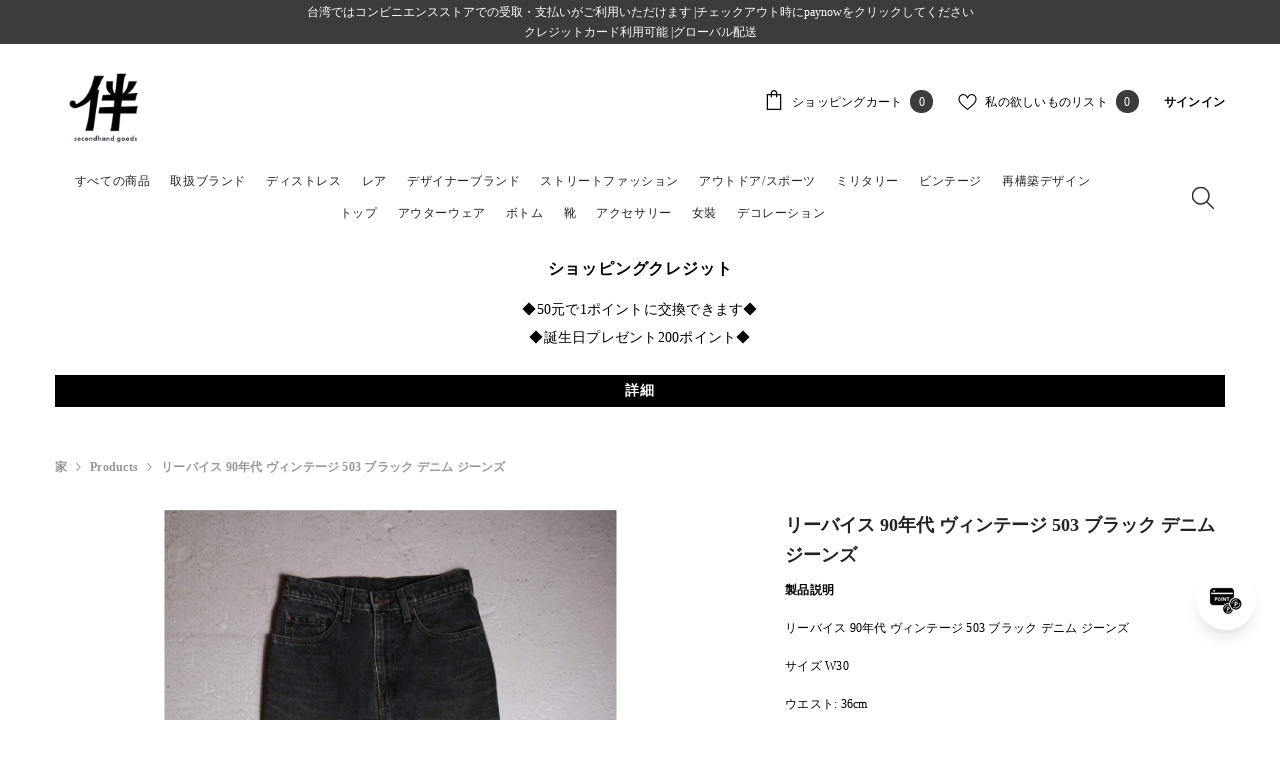

--- FILE ---
content_type: text/html; charset=utf-8
request_url: https://bansecondhandgoods.com/ja/products/levi-s-90-s-vintage-503-black-denim-jeans
body_size: 70388
content:
<!doctype html><html class="no-js" lang="ja">
    <head>
        <meta charset="utf-8">
        <meta http-equiv="X-UA-Compatible" content="IE=edge">
        <meta name="viewport" content="width=device-width,initial-scale=1">
        <meta name="theme-color" content="">
        <meta name="google-site-verification" content="VfTTCz3hTdssSm710AMpPEDY2NsSm-QIl9DN8f8TJ8s" />
        <link rel="canonical" href="https://bansecondhandgoods.com/ja/products/levi-s-90-s-vintage-503-black-denim-jeans" canonical-shop-url="https://bansecondhandgoods.com/"><link rel="preconnect" href="https://cdn.shopify.com" crossorigin>
        <title>リーバイス 90年代 ヴィンテージ 503 ブラック デニム ジーンズ  &ndash; 伴古著二手買取選品</title><meta name="description" content="製品説明 リーバイス 90年代 ヴィンテージ 503 ブラック デニム ジーンズ サイズ W30 ウエスト: 36cm 太もも： 27cm パンツ丈： 104cm 脚幅： 18cm   （上記の寸法は手作業で計測しており、 1〜3cmの誤差が生じる場合があります。参考値です）">

<meta property="og:site_name" content="伴古著二手買取選品">
<meta property="og:url" content="https://bansecondhandgoods.com/ja/products/levi-s-90-s-vintage-503-black-denim-jeans">
<meta property="og:title" content="リーバイス 90年代 ヴィンテージ 503 ブラック デニム ジーンズ">
<meta property="og:type" content="product">
<meta property="og:description" content="製品説明 リーバイス 90年代 ヴィンテージ 503 ブラック デニム ジーンズ サイズ W30 ウエスト: 36cm 太もも： 27cm パンツ丈： 104cm 脚幅： 18cm   （上記の寸法は手作業で計測しており、 1〜3cmの誤差が生じる場合があります。参考値です）"><meta property="og:image" content="http://bansecondhandgoods.com/cdn/shop/files/IMG_2519.jpg?v=1742710028">
  <meta property="og:image:secure_url" content="https://bansecondhandgoods.com/cdn/shop/files/IMG_2519.jpg?v=1742710028">
  <meta property="og:image:width" content="2000">
  <meta property="og:image:height" content="3000"><meta property="og:price:amount" content="2,980">
  <meta property="og:price:currency" content="TWD"><meta name="twitter:card" content="summary_large_image">
<meta name="twitter:title" content="リーバイス 90年代 ヴィンテージ 503 ブラック デニム ジーンズ">
<meta name="twitter:description" content="製品説明 リーバイス 90年代 ヴィンテージ 503 ブラック デニム ジーンズ サイズ W30 ウエスト: 36cm 太もも： 27cm パンツ丈： 104cm 脚幅： 18cm   （上記の寸法は手作業で計測しており、 1〜3cmの誤差が生じる場合があります。参考値です）">

        <script>window.performance && window.performance.mark && window.performance.mark('shopify.content_for_header.start');</script><meta name="facebook-domain-verification" content="1sprnqh48tmpzd4kn1wizp4wglhmzo">
<meta name="google-site-verification" content="gsWKfsN7puSpw7_YENJXwxWfR_nnEqxKaOXFpT7Kaw0">
<meta id="shopify-digital-wallet" name="shopify-digital-wallet" content="/79946121529/digital_wallets/dialog">
<meta name="shopify-checkout-api-token" content="ee056e13158a1aa90e549f54321431e9">
<meta id="in-context-paypal-metadata" data-shop-id="79946121529" data-venmo-supported="false" data-environment="production" data-locale="ja_JP" data-paypal-v4="true" data-currency="TWD">
<link rel="alternate" hreflang="x-default" href="https://bansecondhandgoods.com/products/levi-s-90-s-vintage-503-black-denim-jeans">
<link rel="alternate" hreflang="zh-Hant" href="https://bansecondhandgoods.com/products/levi-s-90-s-vintage-503-black-denim-jeans">
<link rel="alternate" hreflang="ja" href="https://bansecondhandgoods.com/ja/products/levi-s-90-s-vintage-503-black-denim-jeans">
<link rel="alternate" hreflang="en" href="https://bansecondhandgoods.com/en/products/levi-s-90-s-vintage-503-black-denim-jeans">
<link rel="alternate" hreflang="zh-Hant-TW" href="https://bansecondhandgoods.com/products/levi-s-90-s-vintage-503-black-denim-jeans">
<link rel="alternate" hreflang="zh-Hant-AT" href="https://bansecondhandgoods.com/products/levi-s-90-s-vintage-503-black-denim-jeans">
<link rel="alternate" hreflang="zh-Hant-AU" href="https://bansecondhandgoods.com/products/levi-s-90-s-vintage-503-black-denim-jeans">
<link rel="alternate" hreflang="zh-Hant-BE" href="https://bansecondhandgoods.com/products/levi-s-90-s-vintage-503-black-denim-jeans">
<link rel="alternate" hreflang="zh-Hant-CA" href="https://bansecondhandgoods.com/products/levi-s-90-s-vintage-503-black-denim-jeans">
<link rel="alternate" hreflang="zh-Hant-CH" href="https://bansecondhandgoods.com/products/levi-s-90-s-vintage-503-black-denim-jeans">
<link rel="alternate" hreflang="zh-Hant-CZ" href="https://bansecondhandgoods.com/products/levi-s-90-s-vintage-503-black-denim-jeans">
<link rel="alternate" hreflang="zh-Hant-DE" href="https://bansecondhandgoods.com/products/levi-s-90-s-vintage-503-black-denim-jeans">
<link rel="alternate" hreflang="zh-Hant-DK" href="https://bansecondhandgoods.com/products/levi-s-90-s-vintage-503-black-denim-jeans">
<link rel="alternate" hreflang="zh-Hant-ES" href="https://bansecondhandgoods.com/products/levi-s-90-s-vintage-503-black-denim-jeans">
<link rel="alternate" hreflang="zh-Hant-FI" href="https://bansecondhandgoods.com/products/levi-s-90-s-vintage-503-black-denim-jeans">
<link rel="alternate" hreflang="zh-Hant-FR" href="https://bansecondhandgoods.com/products/levi-s-90-s-vintage-503-black-denim-jeans">
<link rel="alternate" hreflang="zh-Hant-GB" href="https://bansecondhandgoods.com/products/levi-s-90-s-vintage-503-black-denim-jeans">
<link rel="alternate" hreflang="zh-Hant-HK" href="https://bansecondhandgoods.com/products/levi-s-90-s-vintage-503-black-denim-jeans">
<link rel="alternate" hreflang="zh-Hant-IE" href="https://bansecondhandgoods.com/products/levi-s-90-s-vintage-503-black-denim-jeans">
<link rel="alternate" hreflang="zh-Hant-IL" href="https://bansecondhandgoods.com/products/levi-s-90-s-vintage-503-black-denim-jeans">
<link rel="alternate" hreflang="zh-Hant-IT" href="https://bansecondhandgoods.com/products/levi-s-90-s-vintage-503-black-denim-jeans">
<link rel="alternate" hreflang="zh-Hant-JP" href="https://bansecondhandgoods.com/products/levi-s-90-s-vintage-503-black-denim-jeans">
<link rel="alternate" hreflang="zh-Hant-KR" href="https://bansecondhandgoods.com/products/levi-s-90-s-vintage-503-black-denim-jeans">
<link rel="alternate" hreflang="zh-Hant-MY" href="https://bansecondhandgoods.com/products/levi-s-90-s-vintage-503-black-denim-jeans">
<link rel="alternate" hreflang="zh-Hant-NL" href="https://bansecondhandgoods.com/products/levi-s-90-s-vintage-503-black-denim-jeans">
<link rel="alternate" hreflang="zh-Hant-NO" href="https://bansecondhandgoods.com/products/levi-s-90-s-vintage-503-black-denim-jeans">
<link rel="alternate" hreflang="zh-Hant-NZ" href="https://bansecondhandgoods.com/products/levi-s-90-s-vintage-503-black-denim-jeans">
<link rel="alternate" hreflang="zh-Hant-PL" href="https://bansecondhandgoods.com/products/levi-s-90-s-vintage-503-black-denim-jeans">
<link rel="alternate" hreflang="zh-Hant-PT" href="https://bansecondhandgoods.com/products/levi-s-90-s-vintage-503-black-denim-jeans">
<link rel="alternate" hreflang="zh-Hant-SE" href="https://bansecondhandgoods.com/products/levi-s-90-s-vintage-503-black-denim-jeans">
<link rel="alternate" hreflang="zh-Hant-SG" href="https://bansecondhandgoods.com/products/levi-s-90-s-vintage-503-black-denim-jeans">
<link rel="alternate" hreflang="zh-Hant-US" href="https://bansecondhandgoods.com/products/levi-s-90-s-vintage-503-black-denim-jeans">
<link rel="alternate" hreflang="zh-Hant-CN" href="https://bansecondhandgoods.com/products/levi-s-90-s-vintage-503-black-denim-jeans">
<link rel="alternate" hreflang="zh-Hant-MO" href="https://bansecondhandgoods.com/products/levi-s-90-s-vintage-503-black-denim-jeans">
<link rel="alternate" hreflang="zh-Hant-TH" href="https://bansecondhandgoods.com/products/levi-s-90-s-vintage-503-black-denim-jeans">
<link rel="alternate" hreflang="zh-Hant-VN" href="https://bansecondhandgoods.com/products/levi-s-90-s-vintage-503-black-denim-jeans">
<link rel="alternate" hreflang="zh-Hant-PH" href="https://bansecondhandgoods.com/products/levi-s-90-s-vintage-503-black-denim-jeans">
<link rel="alternate" hreflang="zh-Hant-ID" href="https://bansecondhandgoods.com/products/levi-s-90-s-vintage-503-black-denim-jeans">
<link rel="alternate" hreflang="zh-Hant-CR" href="https://bansecondhandgoods.com/products/levi-s-90-s-vintage-503-black-denim-jeans">
<link rel="alternate" hreflang="zh-Hant-LT" href="https://bansecondhandgoods.com/products/levi-s-90-s-vintage-503-black-denim-jeans">
<link rel="alternate" hreflang="zh-Hant-HU" href="https://bansecondhandgoods.com/products/levi-s-90-s-vintage-503-black-denim-jeans">
<link rel="alternate" hreflang="zh-Hant-HR" href="https://bansecondhandgoods.com/products/levi-s-90-s-vintage-503-black-denim-jeans">
<link rel="alternate" hreflang="zh-Hant-GR" href="https://bansecondhandgoods.com/products/levi-s-90-s-vintage-503-black-denim-jeans">
<link rel="alternate" hreflang="zh-Hant-SK" href="https://bansecondhandgoods.com/products/levi-s-90-s-vintage-503-black-denim-jeans">
<link rel="alternate" hreflang="zh-Hant-BG" href="https://bansecondhandgoods.com/products/levi-s-90-s-vintage-503-black-denim-jeans">
<link rel="alternate" hreflang="zh-Hant-BR" href="https://bansecondhandgoods.com/products/levi-s-90-s-vintage-503-black-denim-jeans">
<link rel="alternate" hreflang="zh-Hant-PY" href="https://bansecondhandgoods.com/products/levi-s-90-s-vintage-503-black-denim-jeans">
<link rel="alternate" hreflang="zh-Hant-AR" href="https://bansecondhandgoods.com/products/levi-s-90-s-vintage-503-black-denim-jeans">
<link rel="alternate" hreflang="zh-Hant-CO" href="https://bansecondhandgoods.com/products/levi-s-90-s-vintage-503-black-denim-jeans">
<link rel="alternate" hreflang="zh-Hant-UY" href="https://bansecondhandgoods.com/products/levi-s-90-s-vintage-503-black-denim-jeans">
<link rel="alternate" hreflang="zh-Hant-MC" href="https://bansecondhandgoods.com/products/levi-s-90-s-vintage-503-black-denim-jeans">
<link rel="alternate" hreflang="zh-Hant-LU" href="https://bansecondhandgoods.com/products/levi-s-90-s-vintage-503-black-denim-jeans">
<link rel="alternate" hreflang="zh-Hant-PF" href="https://bansecondhandgoods.com/products/levi-s-90-s-vintage-503-black-denim-jeans">
<link rel="alternate" hreflang="zh-Hant-UM" href="https://bansecondhandgoods.com/products/levi-s-90-s-vintage-503-black-denim-jeans">
<link rel="alternate" hreflang="zh-Hant-NI" href="https://bansecondhandgoods.com/products/levi-s-90-s-vintage-503-black-denim-jeans">
<link rel="alternate" hreflang="zh-Hant-GT" href="https://bansecondhandgoods.com/products/levi-s-90-s-vintage-503-black-denim-jeans">
<link rel="alternate" hreflang="zh-Hant-HN" href="https://bansecondhandgoods.com/products/levi-s-90-s-vintage-503-black-denim-jeans">
<link rel="alternate" hreflang="zh-Hant-GL" href="https://bansecondhandgoods.com/products/levi-s-90-s-vintage-503-black-denim-jeans">
<link rel="alternate" hreflang="zh-Hant-MQ" href="https://bansecondhandgoods.com/products/levi-s-90-s-vintage-503-black-denim-jeans">
<link rel="alternate" hreflang="zh-Hant-BL" href="https://bansecondhandgoods.com/products/levi-s-90-s-vintage-503-black-denim-jeans">
<link rel="alternate" hreflang="zh-Hant-PM" href="https://bansecondhandgoods.com/products/levi-s-90-s-vintage-503-black-denim-jeans">
<link rel="alternate" hreflang="zh-Hant-MF" href="https://bansecondhandgoods.com/products/levi-s-90-s-vintage-503-black-denim-jeans">
<link rel="alternate" hreflang="zh-Hant-MX" href="https://bansecondhandgoods.com/products/levi-s-90-s-vintage-503-black-denim-jeans">
<link rel="alternate" hreflang="zh-Hant-TR" href="https://bansecondhandgoods.com/products/levi-s-90-s-vintage-503-black-denim-jeans">
<link rel="alternate" hreflang="zh-Hant-NP" href="https://bansecondhandgoods.com/products/levi-s-90-s-vintage-503-black-denim-jeans">
<link rel="alternate" hreflang="zh-Hant-BN" href="https://bansecondhandgoods.com/products/levi-s-90-s-vintage-503-black-denim-jeans">
<link rel="alternate" hreflang="zh-Hant-SA" href="https://bansecondhandgoods.com/products/levi-s-90-s-vintage-503-black-denim-jeans">
<link rel="alternate" hreflang="zh-Hant-BD" href="https://bansecondhandgoods.com/products/levi-s-90-s-vintage-503-black-denim-jeans">
<link rel="alternate" hreflang="zh-Hant-LA" href="https://bansecondhandgoods.com/products/levi-s-90-s-vintage-503-black-denim-jeans">
<link rel="alternate" hreflang="zh-Hant-MM" href="https://bansecondhandgoods.com/products/levi-s-90-s-vintage-503-black-denim-jeans">
<link rel="alternate" hreflang="zh-Hant-TF" href="https://bansecondhandgoods.com/products/levi-s-90-s-vintage-503-black-denim-jeans">
<link rel="alternate" hreflang="zh-Hant-MA" href="https://bansecondhandgoods.com/products/levi-s-90-s-vintage-503-black-denim-jeans">
<link rel="alternate" hreflang="zh-Hant-LV" href="https://bansecondhandgoods.com/products/levi-s-90-s-vintage-503-black-denim-jeans">
<link rel="alternate" hreflang="zh-Hant-SI" href="https://bansecondhandgoods.com/products/levi-s-90-s-vintage-503-black-denim-jeans">
<link rel="alternate" hreflang="zh-Hant-RS" href="https://bansecondhandgoods.com/products/levi-s-90-s-vintage-503-black-denim-jeans">
<link rel="alternate" hreflang="zh-Hant-RO" href="https://bansecondhandgoods.com/products/levi-s-90-s-vintage-503-black-denim-jeans">
<link rel="alternate" hreflang="zh-Hant-PK" href="https://bansecondhandgoods.com/products/levi-s-90-s-vintage-503-black-denim-jeans">
<link rel="alternate" hreflang="zh-Hant-QA" href="https://bansecondhandgoods.com/products/levi-s-90-s-vintage-503-black-denim-jeans">
<link rel="alternate" hreflang="zh-Hant-PS" href="https://bansecondhandgoods.com/products/levi-s-90-s-vintage-503-black-denim-jeans">
<link rel="alternate" type="application/json+oembed" href="https://bansecondhandgoods.com/ja/products/levi-s-90-s-vintage-503-black-denim-jeans.oembed">
<script async="async" src="/checkouts/internal/preloads.js?locale=ja-TW"></script>
<script id="shopify-features" type="application/json">{"accessToken":"ee056e13158a1aa90e549f54321431e9","betas":["rich-media-storefront-analytics"],"domain":"bansecondhandgoods.com","predictiveSearch":false,"shopId":79946121529,"locale":"ja"}</script>
<script>var Shopify = Shopify || {};
Shopify.shop = "ban-vtgselect.myshopify.com";
Shopify.locale = "ja";
Shopify.currency = {"active":"TWD","rate":"1.0"};
Shopify.country = "TW";
Shopify.theme = {"name":"ella-6-7-2-theme-source","id":176335225145,"schema_name":"Ella","schema_version":"6.7.2","theme_store_id":null,"role":"main"};
Shopify.theme.handle = "null";
Shopify.theme.style = {"id":null,"handle":null};
Shopify.cdnHost = "bansecondhandgoods.com/cdn";
Shopify.routes = Shopify.routes || {};
Shopify.routes.root = "/ja/";</script>
<script type="module">!function(o){(o.Shopify=o.Shopify||{}).modules=!0}(window);</script>
<script>!function(o){function n(){var o=[];function n(){o.push(Array.prototype.slice.apply(arguments))}return n.q=o,n}var t=o.Shopify=o.Shopify||{};t.loadFeatures=n(),t.autoloadFeatures=n()}(window);</script>
<script id="shop-js-analytics" type="application/json">{"pageType":"product"}</script>
<script defer="defer" async type="module" src="//bansecondhandgoods.com/cdn/shopifycloud/shop-js/modules/v2/client.init-shop-cart-sync_CSE-8ASR.ja.esm.js"></script>
<script defer="defer" async type="module" src="//bansecondhandgoods.com/cdn/shopifycloud/shop-js/modules/v2/chunk.common_DDD8GOhs.esm.js"></script>
<script defer="defer" async type="module" src="//bansecondhandgoods.com/cdn/shopifycloud/shop-js/modules/v2/chunk.modal_B6JNj9sU.esm.js"></script>
<script type="module">
  await import("//bansecondhandgoods.com/cdn/shopifycloud/shop-js/modules/v2/client.init-shop-cart-sync_CSE-8ASR.ja.esm.js");
await import("//bansecondhandgoods.com/cdn/shopifycloud/shop-js/modules/v2/chunk.common_DDD8GOhs.esm.js");
await import("//bansecondhandgoods.com/cdn/shopifycloud/shop-js/modules/v2/chunk.modal_B6JNj9sU.esm.js");

  window.Shopify.SignInWithShop?.initShopCartSync?.({"fedCMEnabled":true,"windoidEnabled":true});

</script>
<script>(function() {
  var isLoaded = false;
  function asyncLoad() {
    if (isLoaded) return;
    isLoaded = true;
    var urls = ["https:\/\/cdn.hextom.com\/js\/eventpromotionbar.js?shop=ban-vtgselect.myshopify.com","\/\/cdn.shopify.com\/proxy\/e5eb5570a4fcc5ece5d6beed667df47e80f31edb72946f2114f7138f73b46c04\/tags.akohub.com\/widget.js?id=a5bfc49fd592cfaae79685d418f40fa71f7ecc2627d5026460fb11f87f7d994e\u0026ts=1744018274924\u0026shop=ban-vtgselect.myshopify.com\u0026sp-cache-control=cHVibGljLCBtYXgtYWdlPTkwMA"];
    for (var i = 0; i < urls.length; i++) {
      var s = document.createElement('script');
      s.type = 'text/javascript';
      s.async = true;
      s.src = urls[i];
      var x = document.getElementsByTagName('script')[0];
      x.parentNode.insertBefore(s, x);
    }
  };
  if(window.attachEvent) {
    window.attachEvent('onload', asyncLoad);
  } else {
    window.addEventListener('load', asyncLoad, false);
  }
})();</script>
<script id="__st">var __st={"a":79946121529,"offset":28800,"reqid":"e87a1e79-8b6d-4646-9d12-b6f561c5fa04-1769889595","pageurl":"bansecondhandgoods.com\/ja\/products\/levi-s-90-s-vintage-503-black-denim-jeans","u":"7be7118d6c48","p":"product","rtyp":"product","rid":8858938736953};</script>
<script>window.ShopifyPaypalV4VisibilityTracking = true;</script>
<script id="captcha-bootstrap">!function(){'use strict';const t='contact',e='account',n='new_comment',o=[[t,t],['blogs',n],['comments',n],[t,'customer']],c=[[e,'customer_login'],[e,'guest_login'],[e,'recover_customer_password'],[e,'create_customer']],r=t=>t.map((([t,e])=>`form[action*='/${t}']:not([data-nocaptcha='true']) input[name='form_type'][value='${e}']`)).join(','),a=t=>()=>t?[...document.querySelectorAll(t)].map((t=>t.form)):[];function s(){const t=[...o],e=r(t);return a(e)}const i='password',u='form_key',d=['recaptcha-v3-token','g-recaptcha-response','h-captcha-response',i],f=()=>{try{return window.sessionStorage}catch{return}},m='__shopify_v',_=t=>t.elements[u];function p(t,e,n=!1){try{const o=window.sessionStorage,c=JSON.parse(o.getItem(e)),{data:r}=function(t){const{data:e,action:n}=t;return t[m]||n?{data:e,action:n}:{data:t,action:n}}(c);for(const[e,n]of Object.entries(r))t.elements[e]&&(t.elements[e].value=n);n&&o.removeItem(e)}catch(o){console.error('form repopulation failed',{error:o})}}const l='form_type',E='cptcha';function T(t){t.dataset[E]=!0}const w=window,h=w.document,L='Shopify',v='ce_forms',y='captcha';let A=!1;((t,e)=>{const n=(g='f06e6c50-85a8-45c8-87d0-21a2b65856fe',I='https://cdn.shopify.com/shopifycloud/storefront-forms-hcaptcha/ce_storefront_forms_captcha_hcaptcha.v1.5.2.iife.js',D={infoText:'hCaptchaによる保護',privacyText:'プライバシー',termsText:'利用規約'},(t,e,n)=>{const o=w[L][v],c=o.bindForm;if(c)return c(t,g,e,D).then(n);var r;o.q.push([[t,g,e,D],n]),r=I,A||(h.body.append(Object.assign(h.createElement('script'),{id:'captcha-provider',async:!0,src:r})),A=!0)});var g,I,D;w[L]=w[L]||{},w[L][v]=w[L][v]||{},w[L][v].q=[],w[L][y]=w[L][y]||{},w[L][y].protect=function(t,e){n(t,void 0,e),T(t)},Object.freeze(w[L][y]),function(t,e,n,w,h,L){const[v,y,A,g]=function(t,e,n){const i=e?o:[],u=t?c:[],d=[...i,...u],f=r(d),m=r(i),_=r(d.filter((([t,e])=>n.includes(e))));return[a(f),a(m),a(_),s()]}(w,h,L),I=t=>{const e=t.target;return e instanceof HTMLFormElement?e:e&&e.form},D=t=>v().includes(t);t.addEventListener('submit',(t=>{const e=I(t);if(!e)return;const n=D(e)&&!e.dataset.hcaptchaBound&&!e.dataset.recaptchaBound,o=_(e),c=g().includes(e)&&(!o||!o.value);(n||c)&&t.preventDefault(),c&&!n&&(function(t){try{if(!f())return;!function(t){const e=f();if(!e)return;const n=_(t);if(!n)return;const o=n.value;o&&e.removeItem(o)}(t);const e=Array.from(Array(32),(()=>Math.random().toString(36)[2])).join('');!function(t,e){_(t)||t.append(Object.assign(document.createElement('input'),{type:'hidden',name:u})),t.elements[u].value=e}(t,e),function(t,e){const n=f();if(!n)return;const o=[...t.querySelectorAll(`input[type='${i}']`)].map((({name:t})=>t)),c=[...d,...o],r={};for(const[a,s]of new FormData(t).entries())c.includes(a)||(r[a]=s);n.setItem(e,JSON.stringify({[m]:1,action:t.action,data:r}))}(t,e)}catch(e){console.error('failed to persist form',e)}}(e),e.submit())}));const S=(t,e)=>{t&&!t.dataset[E]&&(n(t,e.some((e=>e===t))),T(t))};for(const o of['focusin','change'])t.addEventListener(o,(t=>{const e=I(t);D(e)&&S(e,y())}));const B=e.get('form_key'),M=e.get(l),P=B&&M;t.addEventListener('DOMContentLoaded',(()=>{const t=y();if(P)for(const e of t)e.elements[l].value===M&&p(e,B);[...new Set([...A(),...v().filter((t=>'true'===t.dataset.shopifyCaptcha))])].forEach((e=>S(e,t)))}))}(h,new URLSearchParams(w.location.search),n,t,e,['guest_login'])})(!0,!0)}();</script>
<script integrity="sha256-4kQ18oKyAcykRKYeNunJcIwy7WH5gtpwJnB7kiuLZ1E=" data-source-attribution="shopify.loadfeatures" defer="defer" src="//bansecondhandgoods.com/cdn/shopifycloud/storefront/assets/storefront/load_feature-a0a9edcb.js" crossorigin="anonymous"></script>
<script data-source-attribution="shopify.dynamic_checkout.dynamic.init">var Shopify=Shopify||{};Shopify.PaymentButton=Shopify.PaymentButton||{isStorefrontPortableWallets:!0,init:function(){window.Shopify.PaymentButton.init=function(){};var t=document.createElement("script");t.src="https://bansecondhandgoods.com/cdn/shopifycloud/portable-wallets/latest/portable-wallets.ja.js",t.type="module",document.head.appendChild(t)}};
</script>
<script data-source-attribution="shopify.dynamic_checkout.buyer_consent">
  function portableWalletsHideBuyerConsent(e){var t=document.getElementById("shopify-buyer-consent"),n=document.getElementById("shopify-subscription-policy-button");t&&n&&(t.classList.add("hidden"),t.setAttribute("aria-hidden","true"),n.removeEventListener("click",e))}function portableWalletsShowBuyerConsent(e){var t=document.getElementById("shopify-buyer-consent"),n=document.getElementById("shopify-subscription-policy-button");t&&n&&(t.classList.remove("hidden"),t.removeAttribute("aria-hidden"),n.addEventListener("click",e))}window.Shopify?.PaymentButton&&(window.Shopify.PaymentButton.hideBuyerConsent=portableWalletsHideBuyerConsent,window.Shopify.PaymentButton.showBuyerConsent=portableWalletsShowBuyerConsent);
</script>
<script data-source-attribution="shopify.dynamic_checkout.cart.bootstrap">document.addEventListener("DOMContentLoaded",(function(){function t(){return document.querySelector("shopify-accelerated-checkout-cart, shopify-accelerated-checkout")}if(t())Shopify.PaymentButton.init();else{new MutationObserver((function(e,n){t()&&(Shopify.PaymentButton.init(),n.disconnect())})).observe(document.body,{childList:!0,subtree:!0})}}));
</script>
<link id="shopify-accelerated-checkout-styles" rel="stylesheet" media="screen" href="https://bansecondhandgoods.com/cdn/shopifycloud/portable-wallets/latest/accelerated-checkout-backwards-compat.css" crossorigin="anonymous">
<style id="shopify-accelerated-checkout-cart">
        #shopify-buyer-consent {
  margin-top: 1em;
  display: inline-block;
  width: 100%;
}

#shopify-buyer-consent.hidden {
  display: none;
}

#shopify-subscription-policy-button {
  background: none;
  border: none;
  padding: 0;
  text-decoration: underline;
  font-size: inherit;
  cursor: pointer;
}

#shopify-subscription-policy-button::before {
  box-shadow: none;
}

      </style>
<script id="sections-script" data-sections="header-navigation-plain,header-mobile" defer="defer" src="//bansecondhandgoods.com/cdn/shop/t/21/compiled_assets/scripts.js?v=9104"></script>
<script>window.performance && window.performance.mark && window.performance.mark('shopify.content_for_header.end');</script>
        <style>@import url('https://fonts.googleapis.com/css?family=ポピンズ:300,300i,400,400i,500,500i,600,600i,700,700i,800,800i&display=swap');
                

:root {
        --font-family-1: ポピンズ;
        --font-family-2: ポピンズ;

        /* Settings Body */--font-body-family: ポピンズ;--font-body-size: 12px;--font-body-weight: 600;--body-line-height: 20px;--body-letter-spacing: .02em;

        /* Settings Heading */--font-heading-family: ポピンズ;--font-heading-size: 12px;--font-heading-weight: 600;--font-heading-style: normal;--heading-line-height: 20px;--heading-letter-spacing: .05em;--heading-text-transform: capitalize;--heading-border-height: 2px;

        /* Menu Lv1 */--font-menu-lv1-family: ポピンズ;--font-menu-lv1-size: 12px;--font-menu-lv1-weight: 500;--menu-lv1-line-height: 20px;--menu-lv1-letter-spacing: .05em;--menu-lv1-text-transform: capitalize;

        /* Menu Lv2 */--font-menu-lv2-family: ポピンズ;--font-menu-lv2-size: 12px;--font-menu-lv2-weight: 500;--menu-lv2-line-height: 20px;--menu-lv2-letter-spacing: .02em;--menu-lv2-text-transform: capitalize;

        /* Menu Lv3 */--font-menu-lv3-family: ポピンズ;--font-menu-lv3-size: 12px;--font-menu-lv3-weight: 400;--menu-lv3-line-height: 20px;--menu-lv3-letter-spacing: .02em;--menu-lv3-text-transform: capitalize;

        /* Mega Menu Lv2 */--font-mega-menu-lv2-family: ポピンズ;--font-mega-menu-lv2-size: 12px;--font-mega-menu-lv2-weight: 700;--font-mega-menu-lv2-style: normal;--mega-menu-lv2-line-height: 20px;--mega-menu-lv2-letter-spacing: .02em;--mega-menu-lv2-text-transform: capitalize;

        /* Mega Menu Lv3 */--font-mega-menu-lv3-family: ポピンズ;--font-mega-menu-lv3-size: 12px;--font-mega-menu-lv3-weight: 400;--mega-menu-lv3-line-height: 20px;--mega-menu-lv3-letter-spacing: .02em;--mega-menu-lv3-text-transform: capitalize;

        /* Product Card Title */--product-title-font: ポピンズ;--product-title-font-size : 12px;--product-title-font-weight : 600;--product-title-line-height: 22px;--product-title-letter-spacing: .02em;--product-title-line-text : full;--product-title-text-transform : capitalize;--product-title-margin-bottom: 12px;

        /* Product Card Vendor */--product-vendor-font: ポピンズ;--product-vendor-font-size : 12px;--product-vendor-font-weight : 700;--product-vendor-font-style : normal;--product-vendor-line-height: 20px;--product-vendor-letter-spacing: .02em;--product-vendor-text-transform : uppercase;--product-vendor-margin-bottom: 0px;--product-vendor-margin-top: 0px;

        /* Product Card Price */--product-price-font: ポピンズ;--product-price-font-size : 12px;--product-price-font-weight : 700;--product-price-line-height: 20px;--product-price-letter-spacing: .02em;--product-price-margin-top: 0px;--product-price-margin-bottom: 13px;

        /* Product Card Badge */--badge-font: ポピンズ;--badge-font-size : 12px;--badge-font-weight : 400;--badge-text-transform : capitalize;--badge-letter-spacing: .02em;--badge-line-height: 20px;--badge-border-radius: 0px;--badge-padding-top: 0px;--badge-padding-bottom: 0px;--badge-padding-left-right: 8px;--badge-postion-top: 0px;--badge-postion-left-right: 0px;

        /* Product Quickview */
        --product-quickview-font-size : 12px; --product-quickview-line-height: 20px; --product-quickview-border-radius: 1px; --product-quickview-padding-top: 0px; --product-quickview-padding-bottom: 0px; --product-quickview-padding-left-right: 7px; --product-quickview-sold-out-product: #e95144;--product-quickview-box-shadow: none;/* Blog Card Tile */--blog-title-font: ポピンズ;--blog-title-font-size : 14px; --blog-title-font-weight : 600; --blog-title-line-height: 29px; --blog-title-letter-spacing: .09em; --blog-title-text-transform : uppercase;

        /* Blog Card Info (Date, Author) */--blog-info-font: ポピンズ;--blog-info-font-size : 12px; --blog-info-font-weight : 400; --blog-info-line-height: 10px; --blog-info-letter-spacing: .02em; --blog-info-text-transform : none;

        /* Button 1 */--btn-1-font-family: ポピンズ;--btn-1-font-size: 14px; --btn-1-font-weight: 600; --btn-1-text-transform: capitalize; --btn-1-line-height: 10px; --btn-1-letter-spacing: .05em; --btn-1-text-align: center; --btn-1-border-radius: 0px; --btn-1-border-width: 1px; --btn-1-border-style: solid; --btn-1-padding-top: 10px; --btn-1-padding-bottom: 10px; --btn-1-horizontal-length: 0px; --btn-1-vertical-length: 0px; --btn-1-blur-radius: 0px; --btn-1-spread: 0px;
        
--btn-1-all-bg-opacity-hover: rgba(0, 0, 0, 0.5);--btn-1-inset: ;/* Button 2 */--btn-2-font-family: ポピンズ;--btn-2-font-size: 12px; --btn-2-font-weight: 600; --btn-2-text-transform: capitalize; --btn-2-line-height: 20px; --btn-2-letter-spacing: .05em; --btn-2-text-align: center; --btn-2-border-radius: 0px; --btn-2-border-width: 1px; --btn-2-border-style: solid; --btn-2-padding-top: 13px; --btn-2-padding-bottom: 13px; --btn-2-horizontal-length: 0px; --btn-2-vertical-length: 0px; --btn-2-blur-radius: 0px; --btn-2-spread: 0px;
        
--btn-2-all-bg-opacity-hover: rgba(0, 0, 0, 0.5);--btn-2-inset: ;/* Button 3 */--btn-3-font-family: ポピンズ;--btn-3-font-size: 12px; --btn-3-font-weight: 600; --btn-3-text-transform: capitalize; --btn-3-line-height: 22px; --btn-3-letter-spacing: .05em; --btn-3-text-align: center; --btn-3-border-radius: 0px; --btn-3-border-width: 1px; --btn-3-border-style: solid; --btn-3-padding-top: 10px; --btn-3-padding-bottom: 10px; --btn-3-horizontal-length: 0px; --btn-3-vertical-length: 0px; --btn-3-blur-radius: 0px; --btn-3-spread: 0px;
        
--btn-3-all-bg-opacity: rgba(0, 0, 0, 0.1);--btn-3-all-bg-opacity-hover: rgba(0, 0, 0, 0.1);--btn-3-inset: ;/* Footer Heading */--footer-heading-font-family: ポピンズ;--footer-heading-font-size : 15px; --footer-heading-font-weight : 600; --footer-heading-line-height : 22px; --footer-heading-letter-spacing : .05em; --footer-heading-text-transform : uppercase;

        /* Footer Link */--footer-link-font-family: ポピンズ;--footer-link-font-size : 12px; --footer-link-font-weight : ; --footer-link-line-height : 28px; --footer-link-letter-spacing : .02em; --footer-link-text-transform : capitalize;

        /* Page Title */--font-page-title-family: ポピンズ;--font-page-title-size: 12px; --font-page-title-weight: 600; --font-page-title-style: normal; --page-title-line-height: 10px; --page-title-letter-spacing: .05em; --page-title-text-transform: capitalize;

        /* Font Product Tab Title */
        --font-tab-type-1: ポピンズ; --font-tab-type-2: ポピンズ;

        /* Text Size */
        --text-size-font-size : 10px; --text-size-font-weight : 400; --text-size-line-height : 22px; --text-size-letter-spacing : 0; --text-size-text-transform : uppercase; --text-size-color : #787878;

        /* Font Weight */
        --font-weight-normal: 400; --font-weight-medium: 500; --font-weight-semibold: 600; --font-weight-bold: 700; --font-weight-bolder: 800; --font-weight-black: 900;

        /* Radio Button */
        --form-label-checkbox-before-bg: #fff; --form-label-checkbox-before-border: #cecece; --form-label-checkbox-before-bg-checked: #000;

        /* Conatiner */
        --body-custom-width-container: 1600px;

        /* Layout Boxed */
        --color-background-layout-boxed: #f8f8f8;/* Arrow */
        --position-horizontal-slick-arrow: 0;

        /* General Color*/
        --color-text: #232323; --color-text2: #969696; --color-global: #232323; --color-white: #FFFFFF; --color-grey: #868686; --color-black: #202020; --color-base-text-rgb: 35, 35, 35; --color-base-text2-rgb: 150, 150, 150; --color-background: #ffffff; --color-background-rgb: 255, 255, 255; --color-background-overylay: rgba(255, 255, 255, 0.9); --color-base-accent-text: ; --color-base-accent-1: ; --color-base-accent-2: ; --color-link: #232323; --color-link-hover: #232323; --color-error: #D93333; --color-error-bg: #FCEEEE; --color-success: #5A5A5A; --color-success-bg: #DFF0D8; --color-info: #202020; --color-info-bg: #FFF2DD; --color-link-underline: rgba(35, 35, 35, 0.5); --color-breadcrumb: #999999; --colors-breadcrumb-hover: #232323;--colors-breadcrumb-active: #999999; --border-global: #e6e6e6; --bg-global: #fafafa; --bg-planceholder: #fafafa; --color-warning: #fff; --bg-warning: #e0b252; --color-background-10 : #e9e9e9; --color-background-20 : #d3d3d3; --color-background-30 : #bdbdbd; --color-background-50 : #919191; --color-background-global : #919191;

        /* Arrow Color */
        --arrow-color: #323232; --arrow-background-color: #fff; --arrow-border-color: #ccc;--arrow-color-hover: #323232;--arrow-background-color-hover: #f8f8f8;--arrow-border-color-hover: #f8f8f8;--arrow-width: 35px;--arrow-height: 35px;--arrow-size: px;--arrow-size-icon: 17px;--arrow-border-radius: 50%;--arrow-border-width: 1px;--arrow-width-half: -17px;

        /* Pagination Color */
        --pagination-item-color: #3c3c3c; --pagination-item-color-active: #3c3c3c; --pagination-item-bg-color: #fff;--pagination-item-bg-color-active: #fff;--pagination-item-border-color: #fff;--pagination-item-border-color-active: #ffffff;--pagination-arrow-color: #3c3c3c;--pagination-arrow-color-active: #3c3c3c;--pagination-arrow-bg-color: #fff;--pagination-arrow-bg-color-active: #fff;--pagination-arrow-border-color: #fff;--pagination-arrow-border-color-active: #fff;

        /* Dots Color */
        --dots-color: transparent;--dots-border-color: #323232;--dots-color-active: #323232;--dots-border-color-active: #323232;--dots-style2-background-opacity: #00000050;--dots-width: 12px;--dots-height: 12px;

        /* Button Color */
        --btn-1-color: #FFFFFF;--btn-1-bg: #232323;--btn-1-border: #232323;--btn-1-color-hover: #232323;--btn-1-bg-hover: #ffffff;--btn-1-border-hover: #232323;
        --btn-2-color: #232323;--btn-2-bg: #FFFFFF;--btn-2-border: #727272;--btn-2-color-hover: #FFFFFF;--btn-2-bg-hover: #232323;--btn-2-border-hover: #232323;
        --btn-3-color: #FFFFFF;--btn-3-bg: #e9514b;--btn-3-border: #e9514b;--btn-3-color-hover: #ffffff;--btn-3-bg-hover: #e9514b;--btn-3-border-hover: #e9514b;
        --anchor-transition: all ease .3s;--bg-white: #ffffff;--bg-black: #000000;--bg-grey: #808080;--icon: var(--color-text);--text-cart: #3c3c3c;--duration-short: 100ms;--duration-default: 350ms;--duration-long: 500ms;--form-input-bg: #ffffff;--form-input-border: #c7c7c7;--form-input-color: #232323;--form-input-placeholder: #868686;--form-label: #232323;

        --new-badge-color: #232323;--new-badge-bg: #FFFFFF;--sale-badge-color: #ffffff;--sale-badge-bg: #e95144;--sold-out-badge-color: #ffffff;--sold-out-badge-bg: #c1c1c1;--custom-badge-color: #ffffff;--custom-badge-bg: #727272;--bundle-badge-color: #ffffff;--bundle-badge-bg: #232323;
        
        --product-title-color : #232323;--product-title-color-hover : #232323;--product-vendor-color : #969696;--product-price-color : #232323;--product-sale-price-color : #b41a0d;--product-compare-price-color : #969696;--product-countdown-color : #c12e48;--product-countdown-bg-color : #ffffff;

        --product-swatch-border : #cbcbcb;--product-swatch-border-active : #232323;--product-swatch-width : 40px;--product-swatch-height : 40px;--product-swatch-border-radius : 0px;--product-swatch-color-width : 40px;--product-swatch-color-height : 40px;--product-swatch-color-border-radius : 20px;

        --product-wishlist-color : #000000;--product-wishlist-bg : #ffffff;--product-wishlist-border : transparent;--product-wishlist-color-added : #ffffff;--product-wishlist-bg-added : #000000;--product-wishlist-border-added : transparent;--product-compare-color : #000000;--product-compare-bg : #FFFFFF;--product-compare-color-added : #D12442; --product-compare-bg-added : #FFFFFF; --product-hot-stock-text-color : #d62828; --product-quick-view-color : #000000; --product-cart-image-fit : contain; --product-title-variant-font-size: 12px;--product-quick-view-bg : #FFFFFF;--product-quick-view-bg-above-button: rgba(255, 255, 255, 0.7);--product-quick-view-color-hover : #FFFFFF;--product-quick-view-bg-hover : #000000;--product-action-color : #232323;--product-action-bg : #ffffff;--product-action-border : #000000;--product-action-color-hover : #FFFFFF;--product-action-bg-hover : #232323;--product-action-border-hover : #232323;

        /* Multilevel Category Filter */
        --color-label-multiLevel-categories: #232323;--bg-label-multiLevel-categories: #fff;--color-button-multiLevel-categories: #fff;--bg-button-multiLevel-categories: #ff8b21;--border-button-multiLevel-categories: transparent;--hover-color-button-multiLevel-categories: #fff;--hover-bg-button-multiLevel-categories: #ff8b21;--w-product-swatch-custom: 30ピクセル;--h-product-swatch-custom: 30ピクセル;--w-product-swatch-custom-mb: 10ピクセル;--h-product-swatch-custom-mb: 10ピクセル;--font-size-product-swatch-more: 12px;--swatch-border : #cbcbcb;--swatch-border-active : #232323;

        --variant-size: #232323;--variant-size-border: #e7e7e7;--variant-size-bg: #ffffff;--variant-size-hover: #ffffff;--variant-size-border-hover: #232323;--variant-size-bg-hover: #232323;--variant-bg : #ffffff; --variant-color : #232323; --variant-bg-active : #ffffff; --variant-color-active : #232323;

        --fontsize-text-social: 12px;
        --page-content-distance: 64px;--sidebar-content-distance: 40px;--button-transition-ease: cubic-bezier(.25,.46,.45,.94);

        /* Loading Spinner Color */
        --spinner-top-color: #fc0; --spinner-right-color: #4dd4c6; --spinner-bottom-color: #f00; --spinner-left-color: #f6f6f6;

        /* Product Card Marquee */
        --product-marquee-background-color: ;--product-marquee-text-color: #FFFFFF;--product-marquee-text-size: 14px;--product-marquee-text-mobile-size: 12px;--product-marquee-text-weight: 400;--product-marquee-text-transform: none;--product-marquee-text-style: italic;--product-marquee-speed: ; --product-marquee-line-height: calc(var(--product-marquee-text-mobile-size) * 1.5);
    }
</style>
        <link href="//bansecondhandgoods.com/cdn/shop/t/21/assets/base.css?v=160291853480013092211741854960" rel="stylesheet" type="text/css" media="all" />
<link href="//bansecondhandgoods.com/cdn/shop/t/21/assets/animated.css?v=124579380764407670711741854960" rel="stylesheet" type="text/css" media="all" />
<link href="//bansecondhandgoods.com/cdn/shop/t/21/assets/component-card.css?v=30603824125096546601741854960" rel="stylesheet" type="text/css" media="all" />
<link href="//bansecondhandgoods.com/cdn/shop/t/21/assets/component-loading-overlay.css?v=23413779889692260311741854961" rel="stylesheet" type="text/css" media="all" />
<link href="//bansecondhandgoods.com/cdn/shop/t/21/assets/component-loading-banner.css?v=69856287195459887291741854961" rel="stylesheet" type="text/css" media="all" />
<link href="//bansecondhandgoods.com/cdn/shop/t/21/assets/component-quick-cart.css?v=26051518140860836451741854961" rel="stylesheet" type="text/css" media="all" />
<link rel="stylesheet" href="//bansecondhandgoods.com/cdn/shop/t/21/assets/vendor.css?v=51530415543490038341741854962" media="print" onload="this.media='all'">
<noscript><link href="//bansecondhandgoods.com/cdn/shop/t/21/assets/vendor.css?v=51530415543490038341741854962" rel="stylesheet" type="text/css" media="all" /></noscript>



<link href="//bansecondhandgoods.com/cdn/shop/t/21/assets/component-predictive-search.css?v=108862789226156590491741854961" rel="stylesheet" type="text/css" media="all" />
<link rel="stylesheet" href="//bansecondhandgoods.com/cdn/shop/t/21/assets/component-newsletter.css?v=111617043413587308161741854961" media="print" onload="this.media='all'">
<link rel="stylesheet" href="//bansecondhandgoods.com/cdn/shop/t/21/assets/component-slider.css?v=134420753549460766241741854961" media="print" onload="this.media='all'">
<link rel="stylesheet" href="//bansecondhandgoods.com/cdn/shop/t/21/assets/component-list-social.css?v=102044711114163579551741854961" media="print" onload="this.media='all'"><noscript><link href="//bansecondhandgoods.com/cdn/shop/t/21/assets/component-newsletter.css?v=111617043413587308161741854961" rel="stylesheet" type="text/css" media="all" /></noscript>
<noscript><link href="//bansecondhandgoods.com/cdn/shop/t/21/assets/component-slider.css?v=134420753549460766241741854961" rel="stylesheet" type="text/css" media="all" /></noscript>
<noscript><link href="//bansecondhandgoods.com/cdn/shop/t/21/assets/component-list-social.css?v=102044711114163579551741854961" rel="stylesheet" type="text/css" media="all" /></noscript>

<style type="text/css">
	.nav-title-mobile {display: none;}.list-menu--disclosure{display: none;position: absolute;min-width: 100%;width: 22rem;background-color: var(--bg-white);box-shadow: 0 1px 4px 0 rgb(0 0 0 / 15%);padding: 5px 0 5px 20px;opacity: 0;visibility: visible;pointer-events: none;transition: opacity var(--duration-default) ease, transform var(--duration-default) ease;}.list-menu--disclosure-2{margin-left: calc(100% - 15px);z-index: 2;top: -5px;}.list-menu--disclosure:focus {outline: none;}.list-menu--disclosure.localization-selector {max-height: 18rem;overflow: auto;width: 10rem;padding: 0.5rem;}.js menu-drawer > details > summary::before, .js menu-drawer > details[open]:not(.menu-opening) > summary::before {content: '';position: absolute;cursor: default;width: 100%;height: calc(100vh - 100%);height: calc(var(--viewport-height, 100vh) - (var(--header-bottom-position, 100%)));top: 100%;left: 0;background: var(--color-foreground-50);opacity: 0;visibility: hidden;z-index: 2;transition: opacity var(--duration-default) ease,visibility var(--duration-default) ease;}menu-drawer > details[open] > summary::before {visibility: visible;opacity: 1;}.menu-drawer {position: absolute;transform: translateX(-100%);visibility: hidden;z-index: 3;left: 0;top: 100%;width: 100%;max-width: calc(100vw - 4rem);padding: 0;border: 0.1rem solid var(--color-background-10);border-left: 0;border-bottom: 0;background-color: var(--bg-white);overflow-x: hidden;}.js .menu-drawer {height: calc(100vh - 100%);height: calc(var(--viewport-height, 100vh) - (var(--header-bottom-position, 100%)));}.js details[open] > .menu-drawer, .js details[open] > .menu-drawer__submenu {transition: transform var(--duration-default) ease, visibility var(--duration-default) ease;}.no-js details[open] > .menu-drawer, .js details[open].menu-opening > .menu-drawer, details[open].menu-opening > .menu-drawer__submenu {transform: translateX(0);visibility: visible;}@media screen and (min-width: 750px) {.menu-drawer {width: 40rem;}.no-js .menu-drawer {height: auto;}}.menu-drawer__inner-container {position: relative;height: 100%;}.menu-drawer__navigation-container {display: grid;grid-template-rows: 1fr auto;align-content: space-between;overflow-y: auto;height: 100%;}.menu-drawer__navigation {padding: 0 0 5.6rem 0;}.menu-drawer__inner-submenu {height: 100%;overflow-x: hidden;overflow-y: auto;}.no-js .menu-drawer__navigation {padding: 0;}.js .menu-drawer__menu li {width: 100%;border-bottom: 1px solid #e6e6e6;overflow: hidden;}.menu-drawer__menu-item{line-height: var(--body-line-height);letter-spacing: var(--body-letter-spacing);padding: 10px 20px 10px 15px;cursor: pointer;display: flex;align-items: center;justify-content: space-between;}.menu-drawer__menu-item .label{display: inline-block;vertical-align: middle;font-size: calc(var(--font-body-size) - 4px);font-weight: var(--font-weight-normal);letter-spacing: var(--body-letter-spacing);height: 20px;line-height: 20px;margin: 0 0 0 10px;padding: 0 5px;text-transform: uppercase;text-align: center;position: relative;}.menu-drawer__menu-item .label:before{content: "";position: absolute;border: 5px solid transparent;top: 50%;left: -9px;transform: translateY(-50%);}.menu-drawer__menu-item > .icon{width: 24px;height: 24px;margin: 0 10px 0 0;}.menu-drawer__menu-item > .symbol {position: absolute;right: 20px;top: 50%;transform: translateY(-50%);display: flex;align-items: center;justify-content: center;font-size: 0;pointer-events: none;}.menu-drawer__menu-item > .symbol .icon{width: 14px;height: 14px;opacity: .6;}.menu-mobile-icon .menu-drawer__menu-item{justify-content: flex-start;}.no-js .menu-drawer .menu-drawer__menu-item > .symbol {display: none;}.js .menu-drawer__submenu {position: absolute;top: 0;width: 100%;bottom: 0;left: 0;background-color: var(--bg-white);z-index: 1;transform: translateX(100%);visibility: hidden;}.js .menu-drawer__submenu .menu-drawer__submenu {overflow-y: auto;}.menu-drawer__close-button {display: block;width: 100%;padding: 10px 15px;background-color: transparent;border: none;background: #f6f8f9;position: relative;}.menu-drawer__close-button .symbol{position: absolute;top: auto;left: 20px;width: auto;height: 22px;z-index: 10;display: flex;align-items: center;justify-content: center;font-size: 0;pointer-events: none;}.menu-drawer__close-button .icon {display: inline-block;vertical-align: middle;width: 18px;height: 18px;transform: rotate(180deg);}.menu-drawer__close-button .text{max-width: calc(100% - 50px);white-space: nowrap;overflow: hidden;text-overflow: ellipsis;display: inline-block;vertical-align: top;width: 100%;margin: 0 auto;}.no-js .menu-drawer__close-button {display: none;}.menu-drawer__utility-links {padding: 2rem;}.menu-drawer__account {display: inline-flex;align-items: center;text-decoration: none;padding: 1.2rem;margin-left: -1.2rem;font-size: 1.4rem;}.menu-drawer__account .icon-account {height: 2rem;width: 2rem;margin-right: 1rem;}.menu-drawer .list-social {justify-content: flex-start;margin-left: -1.25rem;margin-top: 2rem;}.menu-drawer .list-social:empty {display: none;}.menu-drawer .list-social__link {padding: 1.3rem 1.25rem;}

	/* Style General */
	.d-block{display: block}.d-inline-block{display: inline-block}.d-flex{display: flex}.d-none {display: none}.d-grid{display: grid}.ver-alg-mid {vertical-align: middle}.ver-alg-top{vertical-align: top}
	.flex-jc-start{justify-content:flex-start}.flex-jc-end{justify-content:flex-end}.flex-jc-center{justify-content:center}.flex-jc-between{justify-content:space-between}.flex-jc-stretch{justify-content:stretch}.flex-align-start{align-items: flex-start}.flex-align-center{align-items: center}.flex-align-end{align-items: flex-end}.flex-align-stretch{align-items:stretch}.flex-wrap{flex-wrap: wrap}.flex-nowrap{flex-wrap: nowrap}.fd-row{flex-direction:row}.fd-row-reverse{flex-direction:row-reverse}.fd-column{flex-direction:column}.fd-column-reverse{flex-direction:column-reverse}.fg-0{flex-grow:0}.fs-0{flex-shrink:0}.gap-15{gap:15px}.gap-30{gap:30px}.gap-col-30{column-gap:30px}
	.p-relative{position:relative}.p-absolute{position:absolute}.p-static{position:static}.p-fixed{position:fixed;}
	.zi-1{z-index:1}.zi-2{z-index:2}.zi-3{z-index:3}.zi-5{z-index:5}.zi-6{z-index:6}.zi-7{z-index:7}.zi-9{z-index:9}.zi-10{z-index:10}.zi-99{z-index:99} .zi-100{z-index:100} .zi-101{z-index:101}
	.top-0{top:0}.top-100{top:100%}.top-auto{top:auto}.left-0{left:0}.left-auto{left:auto}.right-0{right:0}.right-auto{right:auto}.bottom-0{bottom:0}
	.middle-y{top:50%;transform:translateY(-50%)}.middle-x{left:50%;transform:translateX(-50%)}
	.opacity-0{opacity:0}.opacity-1{opacity:1}
	.o-hidden{overflow:hidden}.o-visible{overflow:visible}.o-unset{overflow:unset}.o-x-hidden{overflow-x:hidden}.o-y-auto{overflow-y:auto;}
	.pt-0{padding-top:0}.pt-2{padding-top:2px}.pt-5{padding-top:5px}.pt-10{padding-top:10px}.pt-10-imp{padding-top:10px !important}.pt-12{padding-top:12px}.pt-16{padding-top:16px}.pt-20{padding-top:20px}.pt-24{padding-top:24px}.pt-30{padding-top:30px}.pt-32{padding-top:32px}.pt-36{padding-top:36px}.pt-48{padding-top:48px}.pb-0{padding-bottom:0}.pb-5{padding-bottom:5px}.pb-10{padding-bottom:10px}.pb-10-imp{padding-bottom:10px !important}.pb-12{padding-bottom:12px}.pb-15{padding-bottom:15px}.pb-16{padding-bottom:16px}.pb-18{padding-bottom:18px}.pb-20{padding-bottom:20px}.pb-24{padding-bottom:24px}.pb-32{padding-bottom:32px}.pb-40{padding-bottom:40px}.pb-48{padding-bottom:48px}.pb-50{padding-bottom:50px}.pb-80{padding-bottom:80px}.pb-84{padding-bottom:84px}.pr-0{padding-right:0}.pr-5{padding-right: 5px}.pr-10{padding-right:10px}.pr-20{padding-right:20px}.pr-24{padding-right:24px}.pr-30{padding-right:30px}.pr-36{padding-right:36px}.pr-80{padding-right:80px}.pl-0{padding-left:0}.pl-12{padding-left:12px}.pl-20{padding-left:20px}.pl-24{padding-left:24px}.pl-36{padding-left:36px}.pl-48{padding-left:48px}.pl-52{padding-left:52px}.pl-80{padding-left:80px}.p-zero{padding:0}
	.m-lr-auto{margin:0 auto}.m-zero{margin:0}.ml-auto{margin-left:auto}.ml-0{margin-left:0}.ml-5{margin-left:5px}.ml-15{margin-left:15px}.ml-20{margin-left:20px}.ml-30{margin-left:30px}.mr-auto{margin-right:auto}.mr-0{margin-right:0}.mr-5{margin-right:5px}.mr-10{margin-right:10px}.mr-20{margin-right:20px}.mr-30{margin-right:30px}.mt-0{margin-top: 0}.mt-10{margin-top: 10px}.mt-15{margin-top: 15px}.mt-20{margin-top: 20px}.mt-25{margin-top: 25px}.mt-30{margin-top: 30px}.mt-40{margin-top: 40px}.mt-45{margin-top: 45px}.mb-0{margin-bottom: 0}.mb-5{margin-bottom: 5px}.mb-10{margin-bottom: 10px}.mb-15{margin-bottom: 15px}.mb-18{margin-bottom: 18px}.mb-20{margin-bottom: 20px}.mb-30{margin-bottom: 30px}
	.h-0{height:0}.h-100{height:100%}.h-100v{height:100vh}.h-auto{height:auto}.mah-100{max-height:100%}.mih-15{min-height: 15px}.mih-none{min-height: unset}.lih-15{line-height: 15px}
	.w-50pc{width:50%}.w-100{width:100%}.w-100v{width:100vw}.maw-100{max-width:100%}.maw-300{max-width:300px}.maw-480{max-width: 480px}.maw-780{max-width: 780px}.w-auto{width:auto}.minw-auto{min-width: auto}.min-w-100{min-width: 100px}
	.float-l{float:left}.float-r{float:right}
	.b-zero{border:none}.br-50p{border-radius:50%}.br-zero{border-radius:0}.br-2{border-radius:2px}.bg-none{background: none}
	.stroke-w-0{stroke-width: 0px}.stroke-w-1h{stroke-width: 0.5px}.stroke-w-1{stroke-width: 1px}.stroke-w-3{stroke-width: 3px}.stroke-w-5{stroke-width: 5px}.stroke-w-7 {stroke-width: 7px}.stroke-w-10 {stroke-width: 10px}.stroke-w-12 {stroke-width: 12px}.stroke-w-15 {stroke-width: 15px}.stroke-w-20 {stroke-width: 20px}.stroke-w-25 {stroke-width: 25px}.stroke-w-30{stroke-width: 30px}.stroke-w-32 {stroke-width: 32px}.stroke-w-40 {stroke-width: 40px}
	.w-21{width: 21px}.w-23{width: 23px}.w-24{width: 24px}.h-22{height: 22px}.h-23{height: 23px}.h-24{height: 24px}.w-h-16{width: 16px;height: 16px}.w-h-17{width: 17px;height: 17px}.w-h-18 {width: 18px;height: 18px}.w-h-19{width: 19px;height: 19px}.w-h-20 {width: 20px;height: 20px}.w-h-21{width: 21px;height: 21px}.w-h-22 {width: 22px;height: 22px}.w-h-23{width: 23px;height: 23px}.w-h-24 {width: 24px;height: 24px}.w-h-25 {width: 25px;height: 25px}.w-h-26 {width: 26px;height: 26px}.w-h-27 {width: 27px;height: 27px}.w-h-28 {width: 28px;height: 28px}.w-h-29 {width: 29px;height: 29px}.w-h-30 {width: 30px;height: 30px}.w-h-31 {width: 31px;height: 31px}.w-h-32 {width: 32px;height: 32px}.w-h-33 {width: 33px;height: 33px}.w-h-34 {width: 34px;height: 34px}.w-h-35 {width: 35px;height: 35px}.w-h-36 {width: 36px;height: 36px}.w-h-37 {width: 37px;height: 37px}
	.txt-d-none{text-decoration:none}.txt-d-underline{text-decoration:underline}.txt-u-o-1{text-underline-offset: 1px}.txt-u-o-2{text-underline-offset: 2px}.txt-u-o-3{text-underline-offset: 3px}.txt-u-o-4{text-underline-offset: 4px}.txt-u-o-5{text-underline-offset: 5px}.txt-u-o-6{text-underline-offset: 6px}.txt-u-o-8{text-underline-offset: 8px}.txt-u-o-12{text-underline-offset: 12px}.txt-t-up{text-transform:uppercase}.txt-t-cap{text-transform:capitalize}
	.ft-0{font-size: 0}.ft-16{font-size: 16px}.ls-0{letter-spacing: 0}.ls-02{letter-spacing: 0.2em}.ls-05{letter-spacing: 0.5em}.ft-i{font-style: italic}
	.button-effect svg{transition: 0.3s}.button-effect:hover svg{transform: rotate(180deg)}
	.icon-effect:hover svg {transform: scale(1.15)}.icon-effect:hover .icon-search-1 {transform: rotate(-90deg) scale(1.15)}
	.link-effect > span:after, .link-effect > .text__icon:after{content: "";position: absolute;bottom: -2px;left: 0;height: 1px;width: 100%;transform: scaleX(0);transition: transform var(--duration-default) ease-out;transform-origin: right}
	.link-effect > .text__icon:after{ bottom: 0 }
	.link-effect > span:hover:after, .link-effect > .text__icon:hover:after{transform: scaleX(1);transform-origin: left}
	@media (min-width: 1025px){
		.pl-lg-80{padding-left:80px}.pr-lg-80{padding-right:80px}
	}
</style>
        <script src="//bansecondhandgoods.com/cdn/shop/t/21/assets/vendor.js?v=37601539231953232631741854962" type="text/javascript"></script>
<script src="//bansecondhandgoods.com/cdn/shop/t/21/assets/global.js?v=94502625666594437981741854961" type="text/javascript"></script>
<script src="//bansecondhandgoods.com/cdn/shop/t/21/assets/lazysizes.min.js?v=122719776364282065531741854962" type="text/javascript"></script>
<!-- <script src="//bansecondhandgoods.com/cdn/shop/t/21/assets/menu.js?v=67448401357794802601741854962" type="text/javascript"></script> -->

<script>
    window.lazySizesConfig = window.lazySizesConfig || {};
    lazySizesConfig.loadMode = 1;
    window.lazySizesConfig.init = false;
    lazySizes.init();

    window.rtl_slick = false;
    window.mobile_menu = 'custom';
    window.iso_code = 'ja';
    
        window.money_format = '<span class="notranslate ht-money">${{ amount_no_decimals }}TWD</span>';
    
    window.shop_currency = 'TWD';
    window.currencySymbol ="$";
    window.show_multiple_currencies = false;
    window.routes = {
        root: '/ja',
        cart: '/ja/cart',
        cart_add_url: '/ja/cart/add',
        cart_change_url: '/ja/cart/change',
        cart_update_url: '/ja/cart/update',
        collection_all: '/ja/collections/all',
        predictive_search_url: '/ja/search/suggest',
        search_url: '/ja/search'
    }; 
    window.button_load_more = {
        default: `もっと見る`,
        loading: `読み込み中...`,
        view_all: `すべてのコレクションを見る`,
        no_more: `もう製品はありません`,
        no_more_collection: `これ以上のコレクションはありません`
    };
    window.after_add_to_cart = {
        type: 'quick_cart',
        message: `がショッピングカートに追加されます。`,
        message_2: `商品がカートに正常に追加されました`
    };
    window.variant_image_group_quick_view = false;
    window.quick_view = {
        show: false,
        show_mb: false
    };
    window.quick_shop = {
        show: true,
        see_details: `詳細を表示`,
    };
    window.quick_cart = {
        show: false
    };
    window.cartStrings = {
        error: `カートの更新中にエラーが発生しました。`,
        quantityError: `こちらの商品は【数量】のみカートに入れることができます。`,
        addProductOutQuantity: `追加することしかできません [maxQuantity] この商品をカートに入れます`,
        addProductOutQuantity2: `この商品は数量が不足しています。`,
        cartErrorMessage: `Translation missing: ja.sections.cart.cart_quantity_error_prefix`,
        soldoutText: `完売`,
        alreadyText: `全て`,
        items: `アイテム`,
        item: `アイテム`,
        item_99: `99+`,
    };
    window.variantStrings = {
        addToCart: `カートに追加`,
        addingToCart: `カートに追加しています...`,
        addedToCart: `カートに追加されました`,
        submit: `提出する`,
        soldOut: `完売`,
        unavailable: `利用不可`,
        soldOut_message: `こちらのバリエーションは完売致しました！`,
        unavailable_message: `このバリアントは使用できません。`,
        addToCart_message: `追加する製品を少なくとも 1 つ選択する必要があります。`,
        select: `オプションの選択`,
        preOrder: `予約注文`,
        add: `追加`,
        unavailable_with_option: `[value] (利用不可)`,
        hide_variants_unavailable: false
    };
    window.quickOrderListStrings = {
        itemsAdded: `[quantity] アイテムが追加されました`,
        itemAdded: `[quantity] 項目が追加されました`,
        itemsRemoved: `[quantity] 削除されたアイテム`,
        itemRemoved: `[quantity] アイテムが削除されました`,
        viewCart: `カートを見る`,
        each: `/ea`,
        min_error: `このアイテムには最低限必要なものがあります [min]`,
        max_error: `このアイテムの上限は、 [max]`,
        step_error: `この項目は増分単位でのみ追加できます。 [step]`,
    };
    window.inventory_text = {
        hotStock: `急いで！ [inventory] 左`,
        hotStock2: `急いでください！ [inventory] 在庫が残っています`,
        warningQuantity: `最大数量: [inventory]`,
        inStock: `在庫あり`,
        outOfStock: `在庫切れ`,
        manyInStock: `在庫多数あり`,
        show_options: `バリエーションを表示`,
        hide_options: `バリアントを非表示にする`,
        adding : `追加`,
        thank_you : `ありがとう`,
        add_more : `さらに追加`,
        cart_feedback : `追加した`
    };
    
    
        window.notify_me = {
            show: true,
            success: `ありがとう！`,
            error: `john@example.com などの有効な電子メール アドレスを使用してください。`,
            button: `通知してください`
        };
    
    window.compare = {
        show: false,
        add: `比較に追加`,
        added: `比較用に追加しました`,
        message: `比較するには少なくとも 2 つの製品を選択する必要があります。`
    };
    window.wishlist = {
        show: true,
        add: `ウィッシュリストに追加`,
        added: `ウィッシュリストに追加されました`,
        empty: `ウィッシュリストに商品が追加されていません`,
        continue_shopping: `買い物を続ける`
    };
    window.pagination = {
        style: 1,
        next: `次`,
        prev: `前へ`
    }
    window.countdown = {
        text: `Limited-Time Offers, End in:`,
        day: `D`,
        hour: `H`,
        min: `M`,
        sec: `S`,
        day_2: `日数`,
        hour_2: `営業時間`,
        min_2: `分`,
        sec_2: `秒`,
        days: `日数`,
        hours: `営業時間`,
        mins: `分`,
        secs: `秒`,
        d: `d`,
        h: `h`,
        m: `メートル`,
        s: `s`
    };
    window.customer_view = {
        text: `[number] お客様がこの商品を見ています`
    };

    
        window.arrows = {
            icon_next: `<button type="button" class="slick-next" aria-label="Next" role="button"><svg role="img" xmlns="http://www.w3.org/2000/svg" viewBox="0 0 24 24"><path d="M 7.75 1.34375 L 6.25 2.65625 L 14.65625 12 L 6.25 21.34375 L 7.75 22.65625 L 16.75 12.65625 L 17.34375 12 L 16.75 11.34375 Z"></path></svg></button>`,
            icon_prev: `<button type="button" class="slick-prev" aria-label="Previous" role="button"><svg role="img" xmlns="http://www.w3.org/2000/svg" viewBox="0 0 24 24"><path d="M 7.75 1.34375 L 6.25 2.65625 L 14.65625 12 L 6.25 21.34375 L 7.75 22.65625 L 16.75 12.65625 L 17.34375 12 L 16.75 11.34375 Z"></path></svg></button>`
        }
    

    window.dynamic_browser_title = {
        show: true,
        text: '戻ってきて⚡'
    };
    
    window.show_more_btn_text = {
        show_more: `もっと見る`,
        show_less: `表示を少なくする`,
        show_all: `すべて表示`,
    };

    function getCookie(cname) {
        let name = cname + "=";
        let decodedCookie = decodeURIComponent(document.cookie);
        let ca = decodedCookie.split(';');
        for(let i = 0; i <ca.length; i++) {
          let c = ca[i];
          while (c.charAt(0) == ' ') {
            c = c.substring(1);
          }
          if (c.indexOf(name) == 0) {
            return c.substring(name.length, c.length);
          }
        }
        return "";
    }
    
    const cookieAnnouncemenClosed = getCookie('announcement');
    window.announcementClosed = cookieAnnouncemenClosed === 'closed'
</script>

        <script>document.documentElement.className = document.documentElement.className.replace('no-js', 'js');</script><!-- BEGIN app block: shopify://apps/ako-marketing/blocks/point-redemption/6be42e89-1d91-4a6a-bf9b-0d947ea5bfb8 --><!-- BEGIN app snippet: setup -->

<script>
  window.Akohub = Object.assign({}, window.Akohub, {"shop":{"moneyFormat":"<span class=\"notranslate ht-money\">${{ amount_no_decimals }}</span>","isMultiPassEnabled":false,"enabledPlatforms":["facebook","google","line"],"features":["Retargeting","Google","Discount","StoreCredit","SocialLogin","AnalyzeCartSubtotalSelector","AnalyzeDrawerSubtotalSelector","Referral","Instagram","Loyalty"],"cdnHostName":"https://tags.akohub.com","hostName":"https://app.akohub.com","appProxyPath":"/apps/akohub/","currency":"TWD","timezone":"Asia/Taipei"},"pointsSetting":{"pointName":{"singular":"Point","plural":"Points"},"discountLimit":{"percentage":"30","type":"percentage"},"title":"點數回饋 Rewards","pointBackRate":{"spent":"50","points":1},"pointRedeemRate":{"points":"1","cashBack":1},"enabled":true,"redemptionTitle":"redeem points:","redeemThreshold":0,"decimalPlaces":0},"walletSetting":{"enabled":false,"redemptionTitle":"redeem points:","redeemThreshold":0,"decimalPlaces":0},"vipSetting":{"enabled":false,"vips":[],"isRenewalEnabled":false},"referralSetting":{},"storeCreditSetting":{"enabled":false,"decimalPlaces":2},"ui":{"isRewardEnabled":true,"showPointDiscount":false,"widgetAppearance":{},"gender":{"woman":true,"man":true,"transgender":false,"nonBinary":false,"other":true},"popupSettings":{"openOnCustomerVisit":false,"openOnCustomerLogin":true,"openOnThankyouPage":false},"selectors":{"subtotal":"[data-hulkapps-cart-total] > span"},"customStyleSheet":"","showSocialLoginAtAccountPage":false,"applyAnywhere":true,"applyAllPages":false,"isBirthdayNotEditable":false,"showWidget":false,"cachedVersion":"1759810196079","socialLoginWidget":{},"pointRedemption":{"display":{"cart":true,"drawer":false},"selectors":{"drawer":{"container":"","cartTotalPrice":""},"cart":{"container":".cart-content-item.cart-total","cartTotalPrice":".cart-total-grandtotal .cart-total-value .ht-money"}},"flags":{"showPointRedemptionInAllPages":false}}}})
  window.Akohub.translation = {"welcomeTo":"bansecondhand goods","shopName":"ポイントためる","noRewardYet":" まだポイント を獲得する方法がありません。","logIn":"ログイン","learnMore":"詳しく見る","logInWithSocialMedia":"SNSでログイン","createAccount":"アカウント登録","logInWithFacebook":"Facebookでログイン","logInWithGoogle":"Googleでログイン","logInWithLine":"Lineでログイン","logInWithEmail":"Emailでログイン","signUpWithFacebook":"Facebookで登録","signUpWithLine":"Lineで登録","email":"Email","continue":"次へ","signUpWithGoogle":"Googleで登録","signUpWithEmail":"Emailで登録","connectFacebook":"Facebookと連携","connectGoogle":"Googleと連携","connectLine":"Lineと連携","connected":"連携済み","accountPageOr":"もしくは","emailFormatError":"アドレスを name@example.com の形式で入力してください。","emailHasBeenUsedError":"このアドレスは既に登録されています。","facebookAccountHasBeenUsedError":"このFacebookアカウントは既に別のアドレスと連携されています。他のFacebookアカウントでログインしてください。","googleAccountHasBeenUsedError":"このGoogleアカウントは既に別のアドレスと連携されています。他のGoogleアカウントでログインしてください","lineAccountHasBeenUsedError":"このLINEアカウントは既に別のアドレスと連携されています。他のLINEアカウントでログインしてください","accountDeclinedError":"アカウント作成の招待をキャンセルしました。","accountInvitedError":"アカウント招待メールを確認し、リンクをクリックしてアカウントを有効化してください。","xuF8z+":"ソーシャルログインにシステムエラーが発生しました。しばらくしてから、もう一度お試しください。","rewards":"ポイント ","jDnqgC":"ポイント の受け取り方","reward_rewardsToUnlock":"アンロックできるポイント ","tdX+tp":"持っています","pSyUe9":[["points"]," ",["point_currency_name"]],"eF\/goB":[["currency_sign"],["store_credits"]," ",["currency_code"]," ",["store_credit_name"]],"ePK91l":"変更","gukqfD":"すべて見る","footer_storeCredit":"ストアポイント","6eI+oK":"クーポン","xvcvmx":["有効期限",["discount_end_date"]],"yOGTbg":"無期限サポート","ZoYG8T":"マイクーポン","28UC\/p":[["vip_tier"],"ティアで獲得"],"ATtjqQ":[["minimum_purchase_quantity"],"個以上の購入で割引適用！"],"rEgztU":["$",["minimum_purchase_amount"],"以上のご購入で割引適用"],"leo0yq":"現在、利用できるクーポンはありません。","MLWrD\/":["有効な日付を選択してください：",["date_format"]],"VO2byB":"有効な生年月日を選択してください。","72cb9h":"新規登録特典","nXHsde":"アカウントを作成してポイントを獲得！","maKVjT":"注文する","HK+yxw":["$",["amount"]," ごとに ",["points_earned"]," ",["point_currency_name"]," を獲得！"],"mZ55Z6":[["store_credit_rate"],"% ",["store_credit_name"]],"XrqZ83":"リールにコメントしてポイント ゲット！","hP1qK4":"投稿をチェック","TdW6jm":"プロフィールを完成する","38wcEC":"ポイントを獲得して、プロフィールを更新！","wLTMzD":"プロフィールを完成してポイントをゲット！","VLGMKv":"男性","OPLQQT":"女性","\/ohTff":"トランスジェンダー","q8iBTW":"ノンバイナリー","\/IX\/7x":"回答しない","tfDRzk":"保存","iH8pgl":" 戻る","byiJIr":"プロフィールを完成してポイントをゲットしました！引き続き、下で編集できます","fwsZMj":"プロフィールを変更する","oDHtIV":"誕生日をお祝いしましょう！","fsUPaG":"おめでとうございます！ ","JqGosr":"毎年の誕生日にポイントプレゼント！受け取るには、誕生日を少なくとも24時間前までに登録してください。","9CQO02":"レビューを投稿する","zj950B":"SNSアカウントを接続","gqh64K":"ゲット","qHwLVZ":"エラーが発生しました。再度お試しください。","account":"アカウント","XJOV1Y":"アクティビティ","M6ASXf":"SNSでログイン","logOut":"ログアウト","iqQ2cf":"アカウントを解除しますか？ ","ssiOCp":["SNSアカウントを使用して、",["shopName"]," にログインしました。"],"5of4u9":"メンバーアカウント","KYizNh":"未連携","4XCBZG":"少なくとも1つのSNSアカウントが必要です。","account_expire":["有効期限：",["expire_time"]],"+K0AvT":"アカウントを解除","2kdXX6":"まもなく期限切れ","accountExpirePoint":[["points"]," ",["point_currency_name"]," は ",["expire_date"]," に期限切れとなります。"],"N40H+G":"すべて","COUcFd":"ポイント ","account_filter_storeCredit":"ストアポイント","H6Ma8Z":"ディスカウント","Dq4thj":"まだ失効するポイントはありません。","ZILws9":"まだアクティビティはありません。","ZQD0\/M":"ポイントの利用履歴はまだありません。","fzpiCt":"ポイントの利用履歴はまだありません。","cTjx97":"ディスカウントの利用履歴はまだありません。","aZ5Gi\/":["有効期限：",["expire_date"]],"hn1Ubw":["新規登録を完了して、",["points_earned"]," ",["point_currency_name"]," を獲得しました。"],"e4KktL":["新規登録を完了して、",["currency_sign"],["store_credits_earned"]," ",["currency_code"]," の",["store_credit_name"]," を獲得しました。"],"n8rJ97":["新規登録を完了して、",["discount_code"]," を獲得しました。"],"earnedPointsFromOrder":["注文 ",["order_number"]," を完了して、",["points_earned"]," ",["point_currency_name"]," を獲得しました。"],"Ao5RwZ":["注文 ",["order_number"]," を完了して、",["currency_sign"],["store_credits_earned"]," ",["currency_code"]," の",["store_credit_name"]," を獲得しました。"],"xmbPPs":["プロフィールを完成して、",["points_earned"]," ",["point_currency_name"]," を獲得しました。"],"ZN\/xb5":["プロフィールを完成して、",["currency_sign"],["store_credits_earned"]," ",["currency_code"]," のストアポイントを獲得しました。"],"gApk3d":"プロフィールを完成して、ポイントを獲得しました。","e9aKmY":["バースデー特典として、",["points_earned"]," ",["point_currency_name"]," を獲得しました。"],"wZ7mee":["バースデー特典として、",["currency_sign"],["store_credits_earned"]," ",["currency_code"]," の",["store_credit_name"]," を獲得しました。"],"GkfK+N":"バースデー特典として、割引を獲得しました。","YRQWk7":["商品レビューを投稿して、",["points_earned"]," ",["point_currency_name"]," を獲得しました。"],"lBJEm2":["商品レビューを投稿して、",["currency_sign"],["store_credits_earned"]," ",["currency_code"]," の",["store_credit_name"]," を獲得しました。"],"i2dbxz":["商品レビューを投稿して、",["discount_code"]," を獲得しました。"],"HoRJ2t":["SNSアカウントを連携して、",["points_earned"]," ",["point_currency_name"]," を獲得しました。"],"gFgUbN":["SNSアカウントを連携して、",["currency_sign"],["store_credits_earned"]," ",["currency_code"]," の",["store_credit_name"]," を獲得しました。"],"yxlro0":"SNSアカウントを連携して、割引を獲得しました。","igReelsPromotion":[["instagram_post"]," にコメントして、",["points_earned"]," ",["point_currency_name"]," を獲得しました。"],"orderPaid":[["order_number"]," の支払いが完了しました。"],"orderCreated":["注文 ",["order_number"]," を完了しました。"],"GGnAwz":"商品レビューを投稿しました。","instagramComment":[["instagram_post"]," にコメントしました。"],"EEn0pZ":[["social_media"]," アカウントの連携が解除されました。"],"useDiscountFromOrder":["注文 ",["order_number"]," で割引を使用しました。"],"redeemPointsFromOrder":["注文 ",["order_number"]," で ",["points_earned"]," ",["point_currency_name"]," を使用しました。"],"refundPointsFromOrderIssued":["注文 ",["order_number"]," を返金し、",["points_earned"]," ",["point_currency_name"]," を返却しました。"],"refundPointsFromOrderReturned":["注文 ",["order_number"]," を返金したため、",["points_earned"]," ",["point_currency_name"]," を失いました。"],"5DEit4":["注文 ",["order_number"]," で ",["currency_sign"],["store_credits_earned"]," ",["currency_code"]," のストアポイントを使用しました。"],"IAw5e9":["注文 ",["order_number"]," を返金したため、",["currency_sign"],["store_credits_earned"]," ",["currency_code"]," のストアポイントを失いました"],"qOMyFN":[["points_earned"]," ",["point_currency_name"]," を獲得しました（",["reason"],"）。"],"\/BVTkJ":[" ",["points_earned"]," ",["point_currency_name"]," を失いました（",["reason"],"）。"],"FMIicF":[["point_currency_name"]," の残高を ",["original_balance"]," から ",["new_balance"]," に調整しました。"],"bO4XNe":[" ",["new_tier"]," VIPティアになりました。"],"CdZYoh":[" ",["original_tier"]," VIPティアの新しい期間を開始しました。"],"M2\/JbE":[["original_tier"]," VIPティアは取り消されました。"],"HBvuFS":[["original_tier"]," から ",["new_tier"]," にアップグレードしました。"],"WJhjfg":[["original_tier"]," から ",["new_tier"]," にダウングレードしました。"],"Cw7oSa":[["tier_name"]," VIPティアに登録して、",["points_earned"]," ",["point_currency_name"]," を獲得しました。"],"EX+30S":[["tier_name"]," VIPティアに登録して、割引を獲得しました。"],"zlJPT6":[["tier_name"]," VIPティアに登録して、",["currency_sign"],["store_credits_earned"]," ",["currency_code"]," の",["store_credit_name"]," を獲得しました。"],"cPl1ut":[["tier_name"]," VIPティアに登録して獲得した ",["points_earned"]," ",["point_currency_name"]," が取り消されました。"],"MbjMX\/":[["tier_name"]," VIPティアに登録して獲得した割引が取り消されました（割引コード：",["discount_code"],"）。"],"T0E20Z":[" ",["tier_name"]," VIPティアに登録して獲得した ",["currency_sign"],["store_credits_earned"]," ",["currency_code"]," のストアポイントが取り消されました。"],"tuMQHY":["友達を紹介して、",["discount_code"]," のポイントを獲得しました。"],"DTkkDP":["友達を紹介して、",["points_earned"]," ",["point_currency_name"]," のポイントを獲得しました。"],"8wWpLa":["新規登録して、紹介ポイントとして ",["points_earned"]," ",["point_currency_name"]," を獲得しました。"],"9yyKo8":["新規登録して、紹介ポイントとして ",["discount_code"]," を獲得しました。"],"LClcfi":[["discount_code"]," は ",["expire_days"]," 日後に失効します。"],"Obcgti":[["discount_code"]," は ",["expire_days"]," 日後に失効します。"],"TmSoEQ":[["points"]," ",["point_currency_name"]," は ",["expire_days"]," 日後に失効します。"],"78y6H6":[["points"]," ",["point_currency_name"]," は ",["expire_days"]," 日後に失効します。"],"OofnPk":[["points_earned"]," ",["point_currency_name"]," は失効しました。"],"activity__vipTierExpire":[["tier_name"]," VIPティアは失効しました。"],"earnedPointsFromOrder_POS":["Shopify POS での注文 ",["order_number"]," を完了して、",["points_earned"]," ",["point_currency_name"]," を獲得しました。"],"redeemPointsFromOrder_POS":["Shopify POS での注文 ",["order_number"]," に対して、",["points_earned"]," ",["point_currency_name"]," を使用しました。"],"refundPointsFromOrderIssued_POS":["Shopify POS での注文 ",["order_number"]," を返金し、",["points_earned"]," ",["point_currency_name"]," を返却しました。"],"refundPointsFromOrderReturned_POS":["Shopify POS での注文 ",["order_number"]," を返金したため、",["points_earned"]," ",["point_currency_name"]," を失いました。"],"orderCreated_POS":["Shopify POS で注文 ",["order_number"]," を完了しました。"],"4BLrsr":"SNSアカウントの連携解除中にエラーが発生しました。もう一度お試しください。","availablePoints":["現在の",["point_currency_name"],": ",["points_amount"],"（利用可能上限: ",["max_points_amount"]," ",["point_currency_name"],"）"],"GMQ32j":"ログインしてポイント を利用する","tMWiPj":" この注文を完了すると、適用したポイントがアカウントから差し引かれます。","3I3iul":["この注文を完了すると、適用したポイントがアカウントから差し引かれます。",["maximum_redeem_points"]," ",["point_currency_name"]," まで使用できます。"],"lVp+NP":["この注文を完了すると、適用したポイントがアカウントから差し引かれます。小計の ",["maximum_redeem_points"],"% まで使用できます。"],"l4S+bs":"ポイント割引を使用する","w9Nidl":[["minimum_order_amount"],"以上でポイント割引が使えます。"],"Gc2aDv":"割引が適用されました。","error__point-redemption__product-disallowed":"カート内にポイント割引が適用されない商品が含まれているため、割引を適用できません。","2kZ072":"友達を紹介する","2\/L9+3":"このリンクを友達と共有して、紹介ポイント をゲットしよう！","wxbXoB":"They ゲット","uBAEuY":"You ゲット","XDe92s":"紹介コードを確認する","Bc+l86":"紹介コードを使って友達を招待し、報酬をゲットしよう！友達が最初の注文をすると、あなたにがポイント付与されます。","YO9ECN":"下のリンクまたはコードをコピーして友達に送ってください。","4+r0ug":" 紹介ポイント","rg1SuN":"ログインして割引をゲット！","nmtSbH":"紹介コード","q27kM7":"ポイント ゲット","FWrE2R":["紹介ポイントは会員登録後",["referral_reward_expire"],"日以内に交換できます。"],"R2vHTT":"紹介ポイント を獲得しました！","uv8iWt":"ポイントはまもなく届きます。","oudQ2N":"友達から招待されました！","dvlILE":"友達の紹介コードを入力して、ポイントを獲得しよう","XeyDQY":"紹介ポイント ゲット","wRZAJr":"紹介コードを入力","r1yi2Y":"有効なコードを入力してください。","lYZyAw":"紹介コードの使用に失敗しました。再度お試しください。","utXdm0":"紹介コードの作成に失敗しました。再度お試しください。","oG8b2m":"ポイント割引を利用するには商品を追加してください。","fwYKEa":"現在、ポイント割引は利用できません。お問い合わせください。","H2imPM":"利用可能なポイントがありません。","SJQM1I":" 日付選択","rjyWPb":"1月","4lgLew":"2月","hg6l4j":"3月","naCW6Z":"4月","3JzsDb":"5月","zeEQd\/":"6月","u4ex5r":"7月","DBHTm\/":"8月","hgvbYY":"9月","dzQfDY":"10月","t9QlBd":"11月","r6zgGo":"12月","eYbd7b":"日","YYzBv9":"月","7P\/9OY":"火","qeygIa":"水","u0F1Ey":"木","mob\/am":"金","JYRqp5":"土","hV+cYN":"メールアドレスを入力してください。","\/lhm0y":"有効なメールアドレス形式を入力してください。","TMCLs7":"このメールアドレスはすでに登録されています。","PO6IIn":"パスワードを入力してください。","k5FG8L":"パスワードは5文字以上で入力してください。","bIrSDU":"名前を入力してください。","khdKA1":"名字を入力してください。","FUWeZ4":"電話番号を入力してください。","21\/9Uj":"有効な電話番号形式を入力してください。","+tIXhU":"この電話番号はすでに登録されています。","0suc6+":"生年月日を入力してください。","fJmaUx":"性別を選択してください。"}
  window.Akohub.defaultTranslation = {"T6LWZX":["再消費 ",["amount_spent"]," ",["currency"]," + ",["orders_count"]," 張單，升級至 ",["next_vip_tier"]],"HVBbtA":["消費 ",["amount_spent"]," ",["currency"]," + ",["orders_count"]," 張單，以延續 ",["current_vip_tier"]," 會籍"],"LlDLak":["再消費 ",["amount_spent"]," ",["currency"]," 升級至 ",["next_vip_tier"]],"iWjiEh":["消費 ",["amount_spent"]," ",["currency"]," 以延續 ",["current_vip_tier"]," 會籍"],"T0E20Z":["{",["tier_name"],"} 升級禮回饋 {",["currency_sign"],"}{",["store_credits_earned"],"} {",["currency_code"],"} 商店抵用金已撤銷"],"eF\/goB":[["currency_sign"],["store_credits"]," ",["currency_code"]," ",["store_credit_name"]],"LClcfi":["您的折扣碼 ",["discount_code"]," 將於 ",["expire_days"]," 天後到期"],"Obcgti":["您的折扣碼 ",["discount_code"]," 將於 ",["expire_days"]," 天後到期"],"D40oqt":["會籍期限 ",["expire_year"]," 年"],"xsrORl":["會籍期限 ",["expire_year"]," 年"],"5oEhXH":["再累積 ",["points_earned"]," ",["point_currency_name"]," + ",["orders_count"]," 張單，升級至 ",["next_vip_tier"]],"z1jtjK":["累積 ",["points_earned"]," ",["point_currency_name"]," + ",["orders_count"]," 張單，以延續 ",["current_vip_tier"]," 會籍"],"cPl1ut":[["tier_name"]," 升級禮回饋 ",["points_earned"]," ",["point_currency_name"],"已撤銷"],"HK+yxw":["每消費 $",["amount"]," 獲得 ",["points_earned"]," ",["point_currency_name"]],"6ZS0kV":["再累積 ",["points_earned"]," ",["point_currency_name"]," 升級至 ",["next_vip_tier"]],"LKTVdm":["累積 ",["points_earned"]," ",["point_currency_name"]," 以延續 ",["current_vip_tier"]," 會籍"],"OofnPk":[["points_earned"]," ",["point_currency_name"],"已過期"],"pSyUe9":[["points"]," ",["point_currency_name"]],"TmSoEQ":["您的 ",["points"]," ",["point_currency_name"],"將於 ",["expire_days"]," 天後到期"],"78y6H6":["您的 ",["points"]," ",["point_currency_name"],"將於 ",["expire_days"]," 天後到期"],"z8Qdhj":"升等回饋已收回","mZ55Z6":[["store_credit_rate"],"% ",["store_credit_name"]],"e6sxDY":[["value","plural",{"one":"點數","other":"點數"}]],"FXPoEX":[["value","plural",{"one":"商店抵用金","other":"商店抵用金"}]],"account":"帳戶","XJOV1Y":"會員紀錄","FMIicF":["已將 ",["point_currency_name"]," 從 ",["original_balance"]," 調整為 ",["new_balance"]],"N40H+G":"所有紀錄","naCW6Z":"4月","DBHTm\/":"8月","iH8pgl":"返回","bO4XNe":["成為 ",["new_tier"]," "],"XO0Qoi":"加碼禮","oDHtIV":"生日好禮","u1JqZC":"查看我的會員獎勵","XDe92s":"查看專屬推薦代碼","XrqZ83":"在 Reels 上留言並獲得獎勵！","instagramComment":["已於 ",["instagram_post"]," 留言"],"TdW6jm":"完成會員檔案","orderPaid":[["order_number"]," 已付款"],"fsUPaG":"祝您生日快樂！","zj950B":"綁定社群帳號","connectFacebook":"綁定 Facebook 帳號","connectGoogle":"綁定 Google 帳號","connectLine":"綁定 LINE 帳號","connected":"帳號已綁定","continue":"繼續下一步","YO9ECN":"複製並分享您的推薦連結\/代碼給好友","6eI+oK":"我的折扣碼","createAccount":"建立帳號","onMS1y":"目前等級","r6zgGo":"12月","+K0AvT":"解除綁定","iqQ2cf":"解除帳號綁定？","H6Ma8Z":"折扣碼","MbjMX\/":[["tier_name"],"升等回饋已收回(Discount code: ",["discount_code"],")"],"WJhjfg":["從",["original_tier"],"回復為",["new_tier"]],"16V3sy":["累積 ",["points_earned"]," ",["point_currency_name"]],"Ui08TR":["累積 ",["points_earned"]," ",["point_currency_name"]," + ",["orders_count"]," 張單"],"nXHsde":"完成會員註冊即可獲得獎勵！","ZN\/xb5":["完成會員檔案獎勵 ",["currency_sign"],["store_credits_earned"]," ",["currency_code"]," 商店抵用金已入帳"],"e4KktL":["會員註冊獎勵 ",["currency_sign"],["store_credits_earned"]," ",["currency_code"]," ",["store_credit_name"]," 已入帳"],"gFgUbN":["綁定社群帳號獎勵 ",["currency_sign"],["store_credits_earned"]," ",["currency_code"]," ",["store_credit_name"]," 已入帳"],"Ao5RwZ":[["order_number"],"消費回饋 ",["currency_sign"],["store_credits_earned"]," ",["currency_code"]," ",["store_credit_name"]," 已入帳"],"lBJEm2":["撰寫產品評論，獲得 ",["currency_sign"],["store_credits_earned"]," ",["currency_code"]," ",["store_credit_name"]," 已入帳"],"zlJPT6":["{",["tier_name"],"} 升級禮回饋 {",["currency_sign"],"}{",["store_credits_earned"],"} {",["currency_code"],"} 商店抵用金已入帳"],"wZ7mee":["生日禮 ",["currency_sign"],["store_credits_earned"]," ",["currency_code"]," ",["store_credit_name"]," 已入帳"],"n8rJ97":["會員註冊獎勵已入帳 ",["discount_code"]],"i2dbxz":["填寫產品評論獎勵已入帳 ",["discount_code"]],"account__total-points-earned":["已累積 ",["points_earned"]," ",["point_currency_name"]],"account__total-points-earned-and-orders":["已累積 ",["points_earned"]," ",["point_currency_name"]," + ",["orders_count"]," 張單"],"igReelsPromotion":[["instagram_post"],"留言獎勵",["points_earned"]," ",["point_currency_name"],"已入帳"],"xmbPPs":["完成會員檔案點數已入帳 ",["points_earned"]," ",["point_currency_name"]],"hn1Ubw":["會員註冊獎勵點數已入帳 ",["points_earned"]," ",["point_currency_name"]],"HoRJ2t":["社群登入點數已入帳 ",["points_earned"]," ",["point_currency_name"]],"earnedPointsFromOrder_POS":["門市訂單 ",["order_number"]," 的點數回饋 ",["points_earned"]," ",["point_currency_name"]," 已入帳"],"earnedPointsFromOrder":[["order_number"],"消費回饋點數 ",["points_earned"]," ",["point_currency_name"],"已入帳"],"YRQWk7":["撰寫產品評論，獲得 ",["points_earned"]," ",["point_currency_name"]],"Cw7oSa":[["tier_name"]," 升級禮回饋 ",["points_earned"]," ",["point_currency_name"],"已入帳"],"e9aKmY":["生日禮 ",["points_earned"]," ",["point_currency_name"],"已入帳"],"qOMyFN":["已獲得 ",["points_earned"]," ",["point_currency_name"],"(",["reason"],")"],"lRnzwH":[["tier_name"],"升等回饋已入帳"],"gApk3d":"填寫會員檔案獎勵已入帳","yxlro0":"綁定社群帳號獎勵已入帳","EX+30S":[["tier_name"],"升等回饋已入帳"],"GkfK+N":"生日禮卷已入帳","4wqcNU":"完成會員檔案回饋已入帳","AWgnRW":"註冊獎勵已入帳","Ycd\/WR":"社群登入回饋已入帳","NEEUUE":"生日禮回饋已入帳","28UC\/p":["透過成為 ",["vip_tier"]," 獲得"],"ePK91l":"編輯","fwsZMj":"編輯會員檔案","email":"Email","r1yi2Y":"請輸入有效代碼","wRZAJr":"輸入推薦人代碼","dvlILE":"輸入推薦人代碼兌換專屬獎勵","wLTMzD":"輸入生日和性別可獲得獎勵","xvcvmx":["有效期限: ",["discount_end_date"]],"aZ5Gi\/":["將於 ",["expire_date"]," 逾期"],"utXdm0":"建立推薦代碼失敗，請重新嘗試","lYZyAw":"使用推薦代碼失敗，請重新嘗試","4lgLew":"2月","mob\/am":"五","gqh64K":"領取","KbxiV6":"會員等級越高回饋越多！","XeyDQY":"領取推薦獎勵","q27kM7":"兌換推薦代碼","38wcEC":"讓我們更了解你一點點，完成會員檔案即可獲得獎勵！","hP1qK4":"前往貼文","Bc+l86":"邀請好友使用您的推薦代碼註冊領取首購優惠，好友完成首次購買後您也會獲得獎勵","rjyWPb":"1月","u4ex5r":"7月","zeEQd\/":"6月","learnMore":"了解更多","yOGTbg":"永久有效","rg1SuN":"登入領取您的推薦首購獎勵","logInWithEmail":"使用 Email 登入","logInWithFacebook":"使用 Facebook 帳號登入","logInWithGoogle":"使用 Google 帳號登入","logInWithLine":"使用 LINE 帳號登入","logInWithSocialMedia":"社群帳號快速登入","logOut":"登出","logIn":"登入","IAw5e9":["取消\/退款",["order_number"],"，撤銷原訂回饋 ",["currency_sign"],["store_credits_earned"]," ",["currency_code"]," 商店抵用金"],"+yiDfW":["扣除 ",["points_earned"]," ",["point_currency_name"]],"refundPointsFromOrderReturned_POS":["門市訂單 ",["order_number"]," 的點數回饋 ",["points_earned"]," ",["point_currency_name"]," 已收回"],"refundPointsFromOrderReturned":[["order_number"],"退款已收回",["points_earned"]," ",["point_currency_name"]],"\/BVTkJ":["已撤銷 ",["points_earned"]," ",["point_currency_name"],"(",["reason"],")"],"VLGMKv":"男性","hg6l4j":"3月","3JzsDb":"5月","5of4u9":"會員社群帳號","AoOpbk":"購物獨享折扣","YYzBv9":"一","ZoYG8T":"所有折扣碼","ZILws9":"還沒有活動","leo0yq":"尚無折扣碼","cTjx97":"還沒有折扣活動","ZQD0\/M":"還沒有點數活動","Dq4thj":"無任何即將過期回饋","gwLW5i":"無","fzpiCt":"還沒有商店抵用金活動","noRewardYet":"尚無獎勵活動","q8iBTW":"非二元","t9QlBd":"11月","dzQfDY":"10月","accountPageOr":"或","\/IX\/7x":"不便透露","maKVjT":"消費回饋","orderCreated_POS":["已完成一筆門市訂單",["order_number"]],"orderCreated":["已下單 ",["order_number"]],"accountInvitedError":"請檢查您 Email 的帳號邀請郵件，並點擊連結來啟用帳號","emailFormatError":"請按照以下格式輸入 Email：name@example.com","MLWrD\/":["日期格式須為 ",["date_format"]],"VO2byB":"請選擇有效的出生日期","COUcFd":"點數","DuNvA4":"已收到來自 Instagram 的訊息","5DEit4":[["currency_sign"],["store_credits_earned"]," ",["currency_code"]," 商店抵用金已折抵於 ",["order_number"]],"redeemPointsFromOrder_POS":["已於門市訂單",["order_number"],"折抵點數",["points_earned"]," ",["point_currency_name"]],"redeemPointsFromOrder":[["points_earned"]," ",["point_currency_name"]," 已折抵於 ",["order_number"]],"2kZ072":"邀請好友","nmtSbH":"推薦代碼","4+r0ug":"推薦獎勵","tuMQHY":["已邀請好友並獲得推薦人獎勵 ",["discount_code"]],"DTkkDP":["已邀請好友並獲得推薦回饋 ",["points_earned"]," ",["point_currency_name"]],"Z43PXm":"已邀請好友並獲得推薦人獎勵","refundPointsFromOrderIssued_POS":["門市訂單",["order_number"],"已取消\/退貨，撤銷原定回饋點數",["points_earned"]," ",["point_currency_name"]],"refundPointsFromOrderIssued":["取消\/退款 ",["order_number"],"，退還已折抵之 ",["points_earned"]," ",["point_currency_name"]],"rewards":"獎勵任務 \/ 會員活動","reward_rewardsToUnlock":"解鎖獎勵","aeK4m8":"升等禮","JYRqp5":"六","tfDRzk":"儲存","gukqfD":"瀏覽全部","rG3WVm":"選擇","SJQM1I":"選擇日期","hgvbYY":"9月","2\/L9+3":"分享連結邀請好友以賺取推薦獎勵","shopName":"點數回饋 Rewards","72cb9h":"會員註冊禮","signUpWithEmail":"使用 Email 註冊","signUpWithFacebook":"使用 Facebook 帳號註冊","signUpWithGoogle":"使用 Google 帳號註冊","signUpWithLine":"使用 LINE 帳號註冊","bnA7xT":"已獲得會員註冊禮","9yyKo8":["已註冊並獲得被推薦人獎勵 ",["points_earned"]," ",["point_currency_name"]],"8wWpLa":["完成註冊並獲得推薦回饋 ",["points_earned"]," ",["point_currency_name"]],"M6ASXf":"社群登入","gCI\/kU":["消費 ",["amount_spent"]," ",["currency"]],"5DF\/yW":["消費 ",["amount_spent"]," ",["currency"]," + ",["orders_count"]," 張單"],"account__total-spent":["已消費 ",["amount_spent"]," ",["currency"]],"account__total-spent-and-orders":["已消費 ",["amount_spent"]," ",["currency"]," + ",["orders_count"]," 張單"],"CdZYoh":[["original_tier"]," 會籍已續會"],"footer_storeCredit":"商店抵用金","account_filter_storeCredit":"商店抵用金","eYbd7b":"日","u0F1Ey":"四","M2\/JbE":[["original_tier"]," 會籍已撤回"],"activity__vipTierExpire":[["tier_name"]," VIP已過期"],"3RsrvM":"至少要登入一個社群帳號","FWrE2R":["註冊後請於 ",["referral_reward_expire"]," 內領取首購推薦獎勵"],"xuF8z+":"使用社群帳號登入時系統發生錯誤，請稍後再試","4BLrsr":"無法解除社群帳號綁定，請再次嘗試","qHwLVZ":"資料無法儲存，請再次嘗試","wxbXoB":"好友將獲得","ATtjqQ":["訂購滿",["minimum_purchase_quantity"],"個商品以使用優惠卷"],"rEgztU":["消費金額滿$",["minimum_purchase_amount"],"以使用優惠卷"],"emailHasBeenUsedError":"此 Email 已被註冊","facebookAccountHasBeenUsedError":"此 Facebook 帳號已綁定於其他 Email，請使用其他 Facebook 帳號註冊","googleAccountHasBeenUsedError":"此 Google 帳號已綁定於其他 Email，請使用其他 Google 帳號註冊","lineAccountHasBeenUsedError":"此 LINE 帳號已綁定於其他 Email，請使用其他 LINE 帳號註冊","2kdXX6":"即將到期回饋","\/ohTff":"跨性","7P\/9OY":"二","KYizNh":"尚未綁定","HBvuFS":["從",["original_tier"],"升級為",["new_tier"]],"useDiscountFromOrder":["已將折扣折抵於 ",["order_number"]],"sEMsRT":"會員等級","jDnqgC":"獲得獎勵方式","qeygIa":"三","welcomeTo":"歡迎來到","OPLQQT":"女性","9CQO02":"分享產品心得","GGnAwz":"已撰寫產品評論","JqGosr":"每年生日都會收到獎勵唷！請在生日的24小時前輸入，才能獲得獎勵唷","uBAEuY":"您將獲得","tdX+tp":"你有","byiJIr":"您已獲得填寫會員檔案的獎勵！如有需要請再編輯下方資料","accountDeclinedError":"您已拒絕建立帳號的邀請","R2vHTT":"您已成功兌換推薦獎勵！","ssiOCp":["您已使用以下社群帳號登入",["shopName"]],"4XCBZG":"至少要登入一個社群帳號 ","EEn0pZ":[["social_media"],"帳號已解除綁定"],"oudQ2N":"您已收到好友邀請！","uv8iWt":"請稍等，您兌換的推薦獎勵即將抵達！","accountExpirePoint":[["points"]," ",["point_currency_name"],"將於 ",["expire_date"]," 逾期"],"cexpRA":[["tier_name"]," 升級禮回饋已入帳"],"account_expire":["會籍效期 ",["expire_time"]],"refundPointsFromOrder":[["order_number"],"退款已收回",["points_eared"]," ",["point_currency_name"]],"\/lhm0y":"請輸入正確的 Email 格式","21\/9Uj":"請輸入正確的電話號碼格式","0suc6+":"請輸入你的生日","hV+cYN":"請輸入你的Email","bIrSDU":"請輸入你的名字","khdKA1":"請輸入你的姓氏","PO6IIn":"請輸入你的密碼","FUWeZ4":"請輸入你的電話號碼","fJmaUx":"請選擇你的性別","K4+5g9":"已邀請好友並獲得推薦回饋","+BKBdL":[["tier_name"]," 升級禮回饋已撤銷"],"xBjU8f":"完成註冊並獲得推薦回饋","TMCLs7":"這個電子信箱已經被註冊","k5FG8L":"密碼必須至少包含5個字符","+tIXhU":"這個電話號碼已經被註冊","oG8b2m":"請新增商品以折抵購物金","Gc2aDv":"已套用折扣","GMQ32j":"登入使用購物金","fwYKEa":"點數目前無法使用，請聯繫我們","w9Nidl":["請消費滿 ",["minimum_order_amount"]," 以使用購物金"],"error__point-redemption__discount-combination":["購物車中包含的折扣無法與點數折扣併用。請移除以下折扣：",["discountCodes"]],"error__point-redemption__product-disallowed":"購物車內有不適用點數折扣的商品","tMWiPj":"本次使用點數將於下單後從帳戶餘額扣除","3I3iul":["本次使用點數將於下單後從帳戶餘額扣除，此單折抵上限為",["maximum_redeem_points"]," ",["point_currency_name"]],"lVp+NP":["本次使用點數將於下單後從帳戶餘額扣除，此單折抵上限為商品總額之",["maximum_redeem_points"]],"l4S+bs":"本次使用購物金","H2imPM":"您的帳戶內尚無有效點數","availablePoints":["您有 ",["points_amount"]," ",["point_currency_name"]," (折抵上限: ",["max_points_amount"]," ",["point_currency_name"],")"]}
  window.Akohub.liquidVariables = {
    
    template: 'product',
    profileLink: "/ja/account/profile",
    shop: {
      currency: {
        sign: '$',
        code: 'TWD',
      },
    },
    cart: {
      moneyFormat: '<span class="notranslate ht-money">${{ amount_no_decimals }}</span>',
      currency: {
        sign: '$',
        code: 'TWD',
      }
    }
  }
</script><!-- END app snippet -->



<style>
  akohub-discount-app-block {
    display: block;
    width: 100%;
  }
  akohub-discount-app-block {
    --ako-login-btn-border-color: #acacac;
    --ako-login-btn-text-color: #acacac;
    --ako-checkbox-checked-background-color: #acacac;
    
    --ako-text-color: #545454;
    --ako-caption-text-color: #737373;
  }
  
</style>
<script>
  window.Akohub.pointRedemption = Object.assign({}, window.Akohub.pointRedemption, {"display":{"cart":true,"drawer":false},"selectors":{"drawer":{"container":"","cartTotalPrice":""},"cart":{"container":".cart-content-item.cart-total","cartTotalPrice":".cart-total-grandtotal .cart-total-value .ht-money"}},"flags":{"showPointRedemptionInAllPages":false}}, {
    isPointEnabledByDefault: true,
    cartLevelDiscounts: {
      titles: [],
      amounts: []
    },
  })
</script>

<!-- END app block --><!-- BEGIN app block: shopify://apps/ako-marketing/blocks/app/6be42e89-1d91-4a6a-bf9b-0d947ea5bfb8 --><!-- BEGIN app snippet: setup -->

<script>
  window.Akohub = Object.assign({}, window.Akohub, {"shop":{"moneyFormat":"<span class=\"notranslate ht-money\">${{ amount_no_decimals }}</span>","isMultiPassEnabled":false,"enabledPlatforms":["facebook","google","line"],"features":["Retargeting","Google","Discount","StoreCredit","SocialLogin","AnalyzeCartSubtotalSelector","AnalyzeDrawerSubtotalSelector","Referral","Instagram","Loyalty"],"cdnHostName":"https://tags.akohub.com","hostName":"https://app.akohub.com","appProxyPath":"/apps/akohub/","currency":"TWD","timezone":"Asia/Taipei"},"pointsSetting":{"pointName":{"singular":"Point","plural":"Points"},"discountLimit":{"percentage":"30","type":"percentage"},"title":"點數回饋 Rewards","pointBackRate":{"spent":"50","points":1},"pointRedeemRate":{"points":"1","cashBack":1},"enabled":true,"redemptionTitle":"redeem points:","redeemThreshold":0,"decimalPlaces":0},"walletSetting":{"enabled":false,"redemptionTitle":"redeem points:","redeemThreshold":0,"decimalPlaces":0},"vipSetting":{"enabled":false,"vips":[],"isRenewalEnabled":false},"referralSetting":{},"storeCreditSetting":{"enabled":false,"decimalPlaces":2},"ui":{"isRewardEnabled":true,"showPointDiscount":false,"widgetAppearance":{},"gender":{"woman":true,"man":true,"transgender":false,"nonBinary":false,"other":true},"popupSettings":{"openOnCustomerVisit":false,"openOnCustomerLogin":true,"openOnThankyouPage":false},"selectors":{"subtotal":"[data-hulkapps-cart-total] > span"},"customStyleSheet":"","showSocialLoginAtAccountPage":false,"applyAnywhere":true,"applyAllPages":false,"isBirthdayNotEditable":false,"showWidget":false,"cachedVersion":"1759810196079","socialLoginWidget":{},"pointRedemption":{"display":{"cart":true,"drawer":false},"selectors":{"drawer":{"container":"","cartTotalPrice":""},"cart":{"container":".cart-content-item.cart-total","cartTotalPrice":".cart-total-grandtotal .cart-total-value .ht-money"}},"flags":{"showPointRedemptionInAllPages":false}}}})
  window.Akohub.translation = {"welcomeTo":"bansecondhand goods","shopName":"ポイントためる","noRewardYet":" まだポイント を獲得する方法がありません。","logIn":"ログイン","learnMore":"詳しく見る","logInWithSocialMedia":"SNSでログイン","createAccount":"アカウント登録","logInWithFacebook":"Facebookでログイン","logInWithGoogle":"Googleでログイン","logInWithLine":"Lineでログイン","logInWithEmail":"Emailでログイン","signUpWithFacebook":"Facebookで登録","signUpWithLine":"Lineで登録","email":"Email","continue":"次へ","signUpWithGoogle":"Googleで登録","signUpWithEmail":"Emailで登録","connectFacebook":"Facebookと連携","connectGoogle":"Googleと連携","connectLine":"Lineと連携","connected":"連携済み","accountPageOr":"もしくは","emailFormatError":"アドレスを name@example.com の形式で入力してください。","emailHasBeenUsedError":"このアドレスは既に登録されています。","facebookAccountHasBeenUsedError":"このFacebookアカウントは既に別のアドレスと連携されています。他のFacebookアカウントでログインしてください。","googleAccountHasBeenUsedError":"このGoogleアカウントは既に別のアドレスと連携されています。他のGoogleアカウントでログインしてください","lineAccountHasBeenUsedError":"このLINEアカウントは既に別のアドレスと連携されています。他のLINEアカウントでログインしてください","accountDeclinedError":"アカウント作成の招待をキャンセルしました。","accountInvitedError":"アカウント招待メールを確認し、リンクをクリックしてアカウントを有効化してください。","xuF8z+":"ソーシャルログインにシステムエラーが発生しました。しばらくしてから、もう一度お試しください。","rewards":"ポイント ","jDnqgC":"ポイント の受け取り方","reward_rewardsToUnlock":"アンロックできるポイント ","tdX+tp":"持っています","pSyUe9":[["points"]," ",["point_currency_name"]],"eF\/goB":[["currency_sign"],["store_credits"]," ",["currency_code"]," ",["store_credit_name"]],"ePK91l":"変更","gukqfD":"すべて見る","footer_storeCredit":"ストアポイント","6eI+oK":"クーポン","xvcvmx":["有効期限",["discount_end_date"]],"yOGTbg":"無期限サポート","ZoYG8T":"マイクーポン","28UC\/p":[["vip_tier"],"ティアで獲得"],"ATtjqQ":[["minimum_purchase_quantity"],"個以上の購入で割引適用！"],"rEgztU":["$",["minimum_purchase_amount"],"以上のご購入で割引適用"],"leo0yq":"現在、利用できるクーポンはありません。","MLWrD\/":["有効な日付を選択してください：",["date_format"]],"VO2byB":"有効な生年月日を選択してください。","72cb9h":"新規登録特典","nXHsde":"アカウントを作成してポイントを獲得！","maKVjT":"注文する","HK+yxw":["$",["amount"]," ごとに ",["points_earned"]," ",["point_currency_name"]," を獲得！"],"mZ55Z6":[["store_credit_rate"],"% ",["store_credit_name"]],"XrqZ83":"リールにコメントしてポイント ゲット！","hP1qK4":"投稿をチェック","TdW6jm":"プロフィールを完成する","38wcEC":"ポイントを獲得して、プロフィールを更新！","wLTMzD":"プロフィールを完成してポイントをゲット！","VLGMKv":"男性","OPLQQT":"女性","\/ohTff":"トランスジェンダー","q8iBTW":"ノンバイナリー","\/IX\/7x":"回答しない","tfDRzk":"保存","iH8pgl":" 戻る","byiJIr":"プロフィールを完成してポイントをゲットしました！引き続き、下で編集できます","fwsZMj":"プロフィールを変更する","oDHtIV":"誕生日をお祝いしましょう！","fsUPaG":"おめでとうございます！ ","JqGosr":"毎年の誕生日にポイントプレゼント！受け取るには、誕生日を少なくとも24時間前までに登録してください。","9CQO02":"レビューを投稿する","zj950B":"SNSアカウントを接続","gqh64K":"ゲット","qHwLVZ":"エラーが発生しました。再度お試しください。","account":"アカウント","XJOV1Y":"アクティビティ","M6ASXf":"SNSでログイン","logOut":"ログアウト","iqQ2cf":"アカウントを解除しますか？ ","ssiOCp":["SNSアカウントを使用して、",["shopName"]," にログインしました。"],"5of4u9":"メンバーアカウント","KYizNh":"未連携","4XCBZG":"少なくとも1つのSNSアカウントが必要です。","account_expire":["有効期限：",["expire_time"]],"+K0AvT":"アカウントを解除","2kdXX6":"まもなく期限切れ","accountExpirePoint":[["points"]," ",["point_currency_name"]," は ",["expire_date"]," に期限切れとなります。"],"N40H+G":"すべて","COUcFd":"ポイント ","account_filter_storeCredit":"ストアポイント","H6Ma8Z":"ディスカウント","Dq4thj":"まだ失効するポイントはありません。","ZILws9":"まだアクティビティはありません。","ZQD0\/M":"ポイントの利用履歴はまだありません。","fzpiCt":"ポイントの利用履歴はまだありません。","cTjx97":"ディスカウントの利用履歴はまだありません。","aZ5Gi\/":["有効期限：",["expire_date"]],"hn1Ubw":["新規登録を完了して、",["points_earned"]," ",["point_currency_name"]," を獲得しました。"],"e4KktL":["新規登録を完了して、",["currency_sign"],["store_credits_earned"]," ",["currency_code"]," の",["store_credit_name"]," を獲得しました。"],"n8rJ97":["新規登録を完了して、",["discount_code"]," を獲得しました。"],"earnedPointsFromOrder":["注文 ",["order_number"]," を完了して、",["points_earned"]," ",["point_currency_name"]," を獲得しました。"],"Ao5RwZ":["注文 ",["order_number"]," を完了して、",["currency_sign"],["store_credits_earned"]," ",["currency_code"]," の",["store_credit_name"]," を獲得しました。"],"xmbPPs":["プロフィールを完成して、",["points_earned"]," ",["point_currency_name"]," を獲得しました。"],"ZN\/xb5":["プロフィールを完成して、",["currency_sign"],["store_credits_earned"]," ",["currency_code"]," のストアポイントを獲得しました。"],"gApk3d":"プロフィールを完成して、ポイントを獲得しました。","e9aKmY":["バースデー特典として、",["points_earned"]," ",["point_currency_name"]," を獲得しました。"],"wZ7mee":["バースデー特典として、",["currency_sign"],["store_credits_earned"]," ",["currency_code"]," の",["store_credit_name"]," を獲得しました。"],"GkfK+N":"バースデー特典として、割引を獲得しました。","YRQWk7":["商品レビューを投稿して、",["points_earned"]," ",["point_currency_name"]," を獲得しました。"],"lBJEm2":["商品レビューを投稿して、",["currency_sign"],["store_credits_earned"]," ",["currency_code"]," の",["store_credit_name"]," を獲得しました。"],"i2dbxz":["商品レビューを投稿して、",["discount_code"]," を獲得しました。"],"HoRJ2t":["SNSアカウントを連携して、",["points_earned"]," ",["point_currency_name"]," を獲得しました。"],"gFgUbN":["SNSアカウントを連携して、",["currency_sign"],["store_credits_earned"]," ",["currency_code"]," の",["store_credit_name"]," を獲得しました。"],"yxlro0":"SNSアカウントを連携して、割引を獲得しました。","igReelsPromotion":[["instagram_post"]," にコメントして、",["points_earned"]," ",["point_currency_name"]," を獲得しました。"],"orderPaid":[["order_number"]," の支払いが完了しました。"],"orderCreated":["注文 ",["order_number"]," を完了しました。"],"GGnAwz":"商品レビューを投稿しました。","instagramComment":[["instagram_post"]," にコメントしました。"],"EEn0pZ":[["social_media"]," アカウントの連携が解除されました。"],"useDiscountFromOrder":["注文 ",["order_number"]," で割引を使用しました。"],"redeemPointsFromOrder":["注文 ",["order_number"]," で ",["points_earned"]," ",["point_currency_name"]," を使用しました。"],"refundPointsFromOrderIssued":["注文 ",["order_number"]," を返金し、",["points_earned"]," ",["point_currency_name"]," を返却しました。"],"refundPointsFromOrderReturned":["注文 ",["order_number"]," を返金したため、",["points_earned"]," ",["point_currency_name"]," を失いました。"],"5DEit4":["注文 ",["order_number"]," で ",["currency_sign"],["store_credits_earned"]," ",["currency_code"]," のストアポイントを使用しました。"],"IAw5e9":["注文 ",["order_number"]," を返金したため、",["currency_sign"],["store_credits_earned"]," ",["currency_code"]," のストアポイントを失いました"],"qOMyFN":[["points_earned"]," ",["point_currency_name"]," を獲得しました（",["reason"],"）。"],"\/BVTkJ":[" ",["points_earned"]," ",["point_currency_name"]," を失いました（",["reason"],"）。"],"FMIicF":[["point_currency_name"]," の残高を ",["original_balance"]," から ",["new_balance"]," に調整しました。"],"bO4XNe":[" ",["new_tier"]," VIPティアになりました。"],"CdZYoh":[" ",["original_tier"]," VIPティアの新しい期間を開始しました。"],"M2\/JbE":[["original_tier"]," VIPティアは取り消されました。"],"HBvuFS":[["original_tier"]," から ",["new_tier"]," にアップグレードしました。"],"WJhjfg":[["original_tier"]," から ",["new_tier"]," にダウングレードしました。"],"Cw7oSa":[["tier_name"]," VIPティアに登録して、",["points_earned"]," ",["point_currency_name"]," を獲得しました。"],"EX+30S":[["tier_name"]," VIPティアに登録して、割引を獲得しました。"],"zlJPT6":[["tier_name"]," VIPティアに登録して、",["currency_sign"],["store_credits_earned"]," ",["currency_code"]," の",["store_credit_name"]," を獲得しました。"],"cPl1ut":[["tier_name"]," VIPティアに登録して獲得した ",["points_earned"]," ",["point_currency_name"]," が取り消されました。"],"MbjMX\/":[["tier_name"]," VIPティアに登録して獲得した割引が取り消されました（割引コード：",["discount_code"],"）。"],"T0E20Z":[" ",["tier_name"]," VIPティアに登録して獲得した ",["currency_sign"],["store_credits_earned"]," ",["currency_code"]," のストアポイントが取り消されました。"],"tuMQHY":["友達を紹介して、",["discount_code"]," のポイントを獲得しました。"],"DTkkDP":["友達を紹介して、",["points_earned"]," ",["point_currency_name"]," のポイントを獲得しました。"],"8wWpLa":["新規登録して、紹介ポイントとして ",["points_earned"]," ",["point_currency_name"]," を獲得しました。"],"9yyKo8":["新規登録して、紹介ポイントとして ",["discount_code"]," を獲得しました。"],"LClcfi":[["discount_code"]," は ",["expire_days"]," 日後に失効します。"],"Obcgti":[["discount_code"]," は ",["expire_days"]," 日後に失効します。"],"TmSoEQ":[["points"]," ",["point_currency_name"]," は ",["expire_days"]," 日後に失効します。"],"78y6H6":[["points"]," ",["point_currency_name"]," は ",["expire_days"]," 日後に失効します。"],"OofnPk":[["points_earned"]," ",["point_currency_name"]," は失効しました。"],"activity__vipTierExpire":[["tier_name"]," VIPティアは失効しました。"],"earnedPointsFromOrder_POS":["Shopify POS での注文 ",["order_number"]," を完了して、",["points_earned"]," ",["point_currency_name"]," を獲得しました。"],"redeemPointsFromOrder_POS":["Shopify POS での注文 ",["order_number"]," に対して、",["points_earned"]," ",["point_currency_name"]," を使用しました。"],"refundPointsFromOrderIssued_POS":["Shopify POS での注文 ",["order_number"]," を返金し、",["points_earned"]," ",["point_currency_name"]," を返却しました。"],"refundPointsFromOrderReturned_POS":["Shopify POS での注文 ",["order_number"]," を返金したため、",["points_earned"]," ",["point_currency_name"]," を失いました。"],"orderCreated_POS":["Shopify POS で注文 ",["order_number"]," を完了しました。"],"4BLrsr":"SNSアカウントの連携解除中にエラーが発生しました。もう一度お試しください。","availablePoints":["現在の",["point_currency_name"],": ",["points_amount"],"（利用可能上限: ",["max_points_amount"]," ",["point_currency_name"],"）"],"GMQ32j":"ログインしてポイント を利用する","tMWiPj":" この注文を完了すると、適用したポイントがアカウントから差し引かれます。","3I3iul":["この注文を完了すると、適用したポイントがアカウントから差し引かれます。",["maximum_redeem_points"]," ",["point_currency_name"]," まで使用できます。"],"lVp+NP":["この注文を完了すると、適用したポイントがアカウントから差し引かれます。小計の ",["maximum_redeem_points"],"% まで使用できます。"],"l4S+bs":"ポイント割引を使用する","w9Nidl":[["minimum_order_amount"],"以上でポイント割引が使えます。"],"Gc2aDv":"割引が適用されました。","error__point-redemption__product-disallowed":"カート内にポイント割引が適用されない商品が含まれているため、割引を適用できません。","2kZ072":"友達を紹介する","2\/L9+3":"このリンクを友達と共有して、紹介ポイント をゲットしよう！","wxbXoB":"They ゲット","uBAEuY":"You ゲット","XDe92s":"紹介コードを確認する","Bc+l86":"紹介コードを使って友達を招待し、報酬をゲットしよう！友達が最初の注文をすると、あなたにがポイント付与されます。","YO9ECN":"下のリンクまたはコードをコピーして友達に送ってください。","4+r0ug":" 紹介ポイント","rg1SuN":"ログインして割引をゲット！","nmtSbH":"紹介コード","q27kM7":"ポイント ゲット","FWrE2R":["紹介ポイントは会員登録後",["referral_reward_expire"],"日以内に交換できます。"],"R2vHTT":"紹介ポイント を獲得しました！","uv8iWt":"ポイントはまもなく届きます。","oudQ2N":"友達から招待されました！","dvlILE":"友達の紹介コードを入力して、ポイントを獲得しよう","XeyDQY":"紹介ポイント ゲット","wRZAJr":"紹介コードを入力","r1yi2Y":"有効なコードを入力してください。","lYZyAw":"紹介コードの使用に失敗しました。再度お試しください。","utXdm0":"紹介コードの作成に失敗しました。再度お試しください。","oG8b2m":"ポイント割引を利用するには商品を追加してください。","fwYKEa":"現在、ポイント割引は利用できません。お問い合わせください。","H2imPM":"利用可能なポイントがありません。","SJQM1I":" 日付選択","rjyWPb":"1月","4lgLew":"2月","hg6l4j":"3月","naCW6Z":"4月","3JzsDb":"5月","zeEQd\/":"6月","u4ex5r":"7月","DBHTm\/":"8月","hgvbYY":"9月","dzQfDY":"10月","t9QlBd":"11月","r6zgGo":"12月","eYbd7b":"日","YYzBv9":"月","7P\/9OY":"火","qeygIa":"水","u0F1Ey":"木","mob\/am":"金","JYRqp5":"土","hV+cYN":"メールアドレスを入力してください。","\/lhm0y":"有効なメールアドレス形式を入力してください。","TMCLs7":"このメールアドレスはすでに登録されています。","PO6IIn":"パスワードを入力してください。","k5FG8L":"パスワードは5文字以上で入力してください。","bIrSDU":"名前を入力してください。","khdKA1":"名字を入力してください。","FUWeZ4":"電話番号を入力してください。","21\/9Uj":"有効な電話番号形式を入力してください。","+tIXhU":"この電話番号はすでに登録されています。","0suc6+":"生年月日を入力してください。","fJmaUx":"性別を選択してください。"}
  window.Akohub.defaultTranslation = {"T6LWZX":["再消費 ",["amount_spent"]," ",["currency"]," + ",["orders_count"]," 張單，升級至 ",["next_vip_tier"]],"HVBbtA":["消費 ",["amount_spent"]," ",["currency"]," + ",["orders_count"]," 張單，以延續 ",["current_vip_tier"]," 會籍"],"LlDLak":["再消費 ",["amount_spent"]," ",["currency"]," 升級至 ",["next_vip_tier"]],"iWjiEh":["消費 ",["amount_spent"]," ",["currency"]," 以延續 ",["current_vip_tier"]," 會籍"],"T0E20Z":["{",["tier_name"],"} 升級禮回饋 {",["currency_sign"],"}{",["store_credits_earned"],"} {",["currency_code"],"} 商店抵用金已撤銷"],"eF\/goB":[["currency_sign"],["store_credits"]," ",["currency_code"]," ",["store_credit_name"]],"LClcfi":["您的折扣碼 ",["discount_code"]," 將於 ",["expire_days"]," 天後到期"],"Obcgti":["您的折扣碼 ",["discount_code"]," 將於 ",["expire_days"]," 天後到期"],"D40oqt":["會籍期限 ",["expire_year"]," 年"],"xsrORl":["會籍期限 ",["expire_year"]," 年"],"5oEhXH":["再累積 ",["points_earned"]," ",["point_currency_name"]," + ",["orders_count"]," 張單，升級至 ",["next_vip_tier"]],"z1jtjK":["累積 ",["points_earned"]," ",["point_currency_name"]," + ",["orders_count"]," 張單，以延續 ",["current_vip_tier"]," 會籍"],"cPl1ut":[["tier_name"]," 升級禮回饋 ",["points_earned"]," ",["point_currency_name"],"已撤銷"],"HK+yxw":["每消費 $",["amount"]," 獲得 ",["points_earned"]," ",["point_currency_name"]],"6ZS0kV":["再累積 ",["points_earned"]," ",["point_currency_name"]," 升級至 ",["next_vip_tier"]],"LKTVdm":["累積 ",["points_earned"]," ",["point_currency_name"]," 以延續 ",["current_vip_tier"]," 會籍"],"OofnPk":[["points_earned"]," ",["point_currency_name"],"已過期"],"pSyUe9":[["points"]," ",["point_currency_name"]],"TmSoEQ":["您的 ",["points"]," ",["point_currency_name"],"將於 ",["expire_days"]," 天後到期"],"78y6H6":["您的 ",["points"]," ",["point_currency_name"],"將於 ",["expire_days"]," 天後到期"],"z8Qdhj":"升等回饋已收回","mZ55Z6":[["store_credit_rate"],"% ",["store_credit_name"]],"e6sxDY":[["value","plural",{"one":"點數","other":"點數"}]],"FXPoEX":[["value","plural",{"one":"商店抵用金","other":"商店抵用金"}]],"account":"帳戶","XJOV1Y":"會員紀錄","FMIicF":["已將 ",["point_currency_name"]," 從 ",["original_balance"]," 調整為 ",["new_balance"]],"N40H+G":"所有紀錄","naCW6Z":"4月","DBHTm\/":"8月","iH8pgl":"返回","bO4XNe":["成為 ",["new_tier"]," "],"XO0Qoi":"加碼禮","oDHtIV":"生日好禮","u1JqZC":"查看我的會員獎勵","XDe92s":"查看專屬推薦代碼","XrqZ83":"在 Reels 上留言並獲得獎勵！","instagramComment":["已於 ",["instagram_post"]," 留言"],"TdW6jm":"完成會員檔案","orderPaid":[["order_number"]," 已付款"],"fsUPaG":"祝您生日快樂！","zj950B":"綁定社群帳號","connectFacebook":"綁定 Facebook 帳號","connectGoogle":"綁定 Google 帳號","connectLine":"綁定 LINE 帳號","connected":"帳號已綁定","continue":"繼續下一步","YO9ECN":"複製並分享您的推薦連結\/代碼給好友","6eI+oK":"我的折扣碼","createAccount":"建立帳號","onMS1y":"目前等級","r6zgGo":"12月","+K0AvT":"解除綁定","iqQ2cf":"解除帳號綁定？","H6Ma8Z":"折扣碼","MbjMX\/":[["tier_name"],"升等回饋已收回(Discount code: ",["discount_code"],")"],"WJhjfg":["從",["original_tier"],"回復為",["new_tier"]],"16V3sy":["累積 ",["points_earned"]," ",["point_currency_name"]],"Ui08TR":["累積 ",["points_earned"]," ",["point_currency_name"]," + ",["orders_count"]," 張單"],"nXHsde":"完成會員註冊即可獲得獎勵！","ZN\/xb5":["完成會員檔案獎勵 ",["currency_sign"],["store_credits_earned"]," ",["currency_code"]," 商店抵用金已入帳"],"e4KktL":["會員註冊獎勵 ",["currency_sign"],["store_credits_earned"]," ",["currency_code"]," ",["store_credit_name"]," 已入帳"],"gFgUbN":["綁定社群帳號獎勵 ",["currency_sign"],["store_credits_earned"]," ",["currency_code"]," ",["store_credit_name"]," 已入帳"],"Ao5RwZ":[["order_number"],"消費回饋 ",["currency_sign"],["store_credits_earned"]," ",["currency_code"]," ",["store_credit_name"]," 已入帳"],"lBJEm2":["撰寫產品評論，獲得 ",["currency_sign"],["store_credits_earned"]," ",["currency_code"]," ",["store_credit_name"]," 已入帳"],"zlJPT6":["{",["tier_name"],"} 升級禮回饋 {",["currency_sign"],"}{",["store_credits_earned"],"} {",["currency_code"],"} 商店抵用金已入帳"],"wZ7mee":["生日禮 ",["currency_sign"],["store_credits_earned"]," ",["currency_code"]," ",["store_credit_name"]," 已入帳"],"n8rJ97":["會員註冊獎勵已入帳 ",["discount_code"]],"i2dbxz":["填寫產品評論獎勵已入帳 ",["discount_code"]],"account__total-points-earned":["已累積 ",["points_earned"]," ",["point_currency_name"]],"account__total-points-earned-and-orders":["已累積 ",["points_earned"]," ",["point_currency_name"]," + ",["orders_count"]," 張單"],"igReelsPromotion":[["instagram_post"],"留言獎勵",["points_earned"]," ",["point_currency_name"],"已入帳"],"xmbPPs":["完成會員檔案點數已入帳 ",["points_earned"]," ",["point_currency_name"]],"hn1Ubw":["會員註冊獎勵點數已入帳 ",["points_earned"]," ",["point_currency_name"]],"HoRJ2t":["社群登入點數已入帳 ",["points_earned"]," ",["point_currency_name"]],"earnedPointsFromOrder_POS":["門市訂單 ",["order_number"]," 的點數回饋 ",["points_earned"]," ",["point_currency_name"]," 已入帳"],"earnedPointsFromOrder":[["order_number"],"消費回饋點數 ",["points_earned"]," ",["point_currency_name"],"已入帳"],"YRQWk7":["撰寫產品評論，獲得 ",["points_earned"]," ",["point_currency_name"]],"Cw7oSa":[["tier_name"]," 升級禮回饋 ",["points_earned"]," ",["point_currency_name"],"已入帳"],"e9aKmY":["生日禮 ",["points_earned"]," ",["point_currency_name"],"已入帳"],"qOMyFN":["已獲得 ",["points_earned"]," ",["point_currency_name"],"(",["reason"],")"],"lRnzwH":[["tier_name"],"升等回饋已入帳"],"gApk3d":"填寫會員檔案獎勵已入帳","yxlro0":"綁定社群帳號獎勵已入帳","EX+30S":[["tier_name"],"升等回饋已入帳"],"GkfK+N":"生日禮卷已入帳","4wqcNU":"完成會員檔案回饋已入帳","AWgnRW":"註冊獎勵已入帳","Ycd\/WR":"社群登入回饋已入帳","NEEUUE":"生日禮回饋已入帳","28UC\/p":["透過成為 ",["vip_tier"]," 獲得"],"ePK91l":"編輯","fwsZMj":"編輯會員檔案","email":"Email","r1yi2Y":"請輸入有效代碼","wRZAJr":"輸入推薦人代碼","dvlILE":"輸入推薦人代碼兌換專屬獎勵","wLTMzD":"輸入生日和性別可獲得獎勵","xvcvmx":["有效期限: ",["discount_end_date"]],"aZ5Gi\/":["將於 ",["expire_date"]," 逾期"],"utXdm0":"建立推薦代碼失敗，請重新嘗試","lYZyAw":"使用推薦代碼失敗，請重新嘗試","4lgLew":"2月","mob\/am":"五","gqh64K":"領取","KbxiV6":"會員等級越高回饋越多！","XeyDQY":"領取推薦獎勵","q27kM7":"兌換推薦代碼","38wcEC":"讓我們更了解你一點點，完成會員檔案即可獲得獎勵！","hP1qK4":"前往貼文","Bc+l86":"邀請好友使用您的推薦代碼註冊領取首購優惠，好友完成首次購買後您也會獲得獎勵","rjyWPb":"1月","u4ex5r":"7月","zeEQd\/":"6月","learnMore":"了解更多","yOGTbg":"永久有效","rg1SuN":"登入領取您的推薦首購獎勵","logInWithEmail":"使用 Email 登入","logInWithFacebook":"使用 Facebook 帳號登入","logInWithGoogle":"使用 Google 帳號登入","logInWithLine":"使用 LINE 帳號登入","logInWithSocialMedia":"社群帳號快速登入","logOut":"登出","logIn":"登入","IAw5e9":["取消\/退款",["order_number"],"，撤銷原訂回饋 ",["currency_sign"],["store_credits_earned"]," ",["currency_code"]," 商店抵用金"],"+yiDfW":["扣除 ",["points_earned"]," ",["point_currency_name"]],"refundPointsFromOrderReturned_POS":["門市訂單 ",["order_number"]," 的點數回饋 ",["points_earned"]," ",["point_currency_name"]," 已收回"],"refundPointsFromOrderReturned":[["order_number"],"退款已收回",["points_earned"]," ",["point_currency_name"]],"\/BVTkJ":["已撤銷 ",["points_earned"]," ",["point_currency_name"],"(",["reason"],")"],"VLGMKv":"男性","hg6l4j":"3月","3JzsDb":"5月","5of4u9":"會員社群帳號","AoOpbk":"購物獨享折扣","YYzBv9":"一","ZoYG8T":"所有折扣碼","ZILws9":"還沒有活動","leo0yq":"尚無折扣碼","cTjx97":"還沒有折扣活動","ZQD0\/M":"還沒有點數活動","Dq4thj":"無任何即將過期回饋","gwLW5i":"無","fzpiCt":"還沒有商店抵用金活動","noRewardYet":"尚無獎勵活動","q8iBTW":"非二元","t9QlBd":"11月","dzQfDY":"10月","accountPageOr":"或","\/IX\/7x":"不便透露","maKVjT":"消費回饋","orderCreated_POS":["已完成一筆門市訂單",["order_number"]],"orderCreated":["已下單 ",["order_number"]],"accountInvitedError":"請檢查您 Email 的帳號邀請郵件，並點擊連結來啟用帳號","emailFormatError":"請按照以下格式輸入 Email：name@example.com","MLWrD\/":["日期格式須為 ",["date_format"]],"VO2byB":"請選擇有效的出生日期","COUcFd":"點數","DuNvA4":"已收到來自 Instagram 的訊息","5DEit4":[["currency_sign"],["store_credits_earned"]," ",["currency_code"]," 商店抵用金已折抵於 ",["order_number"]],"redeemPointsFromOrder_POS":["已於門市訂單",["order_number"],"折抵點數",["points_earned"]," ",["point_currency_name"]],"redeemPointsFromOrder":[["points_earned"]," ",["point_currency_name"]," 已折抵於 ",["order_number"]],"2kZ072":"邀請好友","nmtSbH":"推薦代碼","4+r0ug":"推薦獎勵","tuMQHY":["已邀請好友並獲得推薦人獎勵 ",["discount_code"]],"DTkkDP":["已邀請好友並獲得推薦回饋 ",["points_earned"]," ",["point_currency_name"]],"Z43PXm":"已邀請好友並獲得推薦人獎勵","refundPointsFromOrderIssued_POS":["門市訂單",["order_number"],"已取消\/退貨，撤銷原定回饋點數",["points_earned"]," ",["point_currency_name"]],"refundPointsFromOrderIssued":["取消\/退款 ",["order_number"],"，退還已折抵之 ",["points_earned"]," ",["point_currency_name"]],"rewards":"獎勵任務 \/ 會員活動","reward_rewardsToUnlock":"解鎖獎勵","aeK4m8":"升等禮","JYRqp5":"六","tfDRzk":"儲存","gukqfD":"瀏覽全部","rG3WVm":"選擇","SJQM1I":"選擇日期","hgvbYY":"9月","2\/L9+3":"分享連結邀請好友以賺取推薦獎勵","shopName":"點數回饋 Rewards","72cb9h":"會員註冊禮","signUpWithEmail":"使用 Email 註冊","signUpWithFacebook":"使用 Facebook 帳號註冊","signUpWithGoogle":"使用 Google 帳號註冊","signUpWithLine":"使用 LINE 帳號註冊","bnA7xT":"已獲得會員註冊禮","9yyKo8":["已註冊並獲得被推薦人獎勵 ",["points_earned"]," ",["point_currency_name"]],"8wWpLa":["完成註冊並獲得推薦回饋 ",["points_earned"]," ",["point_currency_name"]],"M6ASXf":"社群登入","gCI\/kU":["消費 ",["amount_spent"]," ",["currency"]],"5DF\/yW":["消費 ",["amount_spent"]," ",["currency"]," + ",["orders_count"]," 張單"],"account__total-spent":["已消費 ",["amount_spent"]," ",["currency"]],"account__total-spent-and-orders":["已消費 ",["amount_spent"]," ",["currency"]," + ",["orders_count"]," 張單"],"CdZYoh":[["original_tier"]," 會籍已續會"],"footer_storeCredit":"商店抵用金","account_filter_storeCredit":"商店抵用金","eYbd7b":"日","u0F1Ey":"四","M2\/JbE":[["original_tier"]," 會籍已撤回"],"activity__vipTierExpire":[["tier_name"]," VIP已過期"],"3RsrvM":"至少要登入一個社群帳號","FWrE2R":["註冊後請於 ",["referral_reward_expire"]," 內領取首購推薦獎勵"],"xuF8z+":"使用社群帳號登入時系統發生錯誤，請稍後再試","4BLrsr":"無法解除社群帳號綁定，請再次嘗試","qHwLVZ":"資料無法儲存，請再次嘗試","wxbXoB":"好友將獲得","ATtjqQ":["訂購滿",["minimum_purchase_quantity"],"個商品以使用優惠卷"],"rEgztU":["消費金額滿$",["minimum_purchase_amount"],"以使用優惠卷"],"emailHasBeenUsedError":"此 Email 已被註冊","facebookAccountHasBeenUsedError":"此 Facebook 帳號已綁定於其他 Email，請使用其他 Facebook 帳號註冊","googleAccountHasBeenUsedError":"此 Google 帳號已綁定於其他 Email，請使用其他 Google 帳號註冊","lineAccountHasBeenUsedError":"此 LINE 帳號已綁定於其他 Email，請使用其他 LINE 帳號註冊","2kdXX6":"即將到期回饋","\/ohTff":"跨性","7P\/9OY":"二","KYizNh":"尚未綁定","HBvuFS":["從",["original_tier"],"升級為",["new_tier"]],"useDiscountFromOrder":["已將折扣折抵於 ",["order_number"]],"sEMsRT":"會員等級","jDnqgC":"獲得獎勵方式","qeygIa":"三","welcomeTo":"歡迎來到","OPLQQT":"女性","9CQO02":"分享產品心得","GGnAwz":"已撰寫產品評論","JqGosr":"每年生日都會收到獎勵唷！請在生日的24小時前輸入，才能獲得獎勵唷","uBAEuY":"您將獲得","tdX+tp":"你有","byiJIr":"您已獲得填寫會員檔案的獎勵！如有需要請再編輯下方資料","accountDeclinedError":"您已拒絕建立帳號的邀請","R2vHTT":"您已成功兌換推薦獎勵！","ssiOCp":["您已使用以下社群帳號登入",["shopName"]],"4XCBZG":"至少要登入一個社群帳號 ","EEn0pZ":[["social_media"],"帳號已解除綁定"],"oudQ2N":"您已收到好友邀請！","uv8iWt":"請稍等，您兌換的推薦獎勵即將抵達！","accountExpirePoint":[["points"]," ",["point_currency_name"],"將於 ",["expire_date"]," 逾期"],"cexpRA":[["tier_name"]," 升級禮回饋已入帳"],"account_expire":["會籍效期 ",["expire_time"]],"refundPointsFromOrder":[["order_number"],"退款已收回",["points_eared"]," ",["point_currency_name"]],"\/lhm0y":"請輸入正確的 Email 格式","21\/9Uj":"請輸入正確的電話號碼格式","0suc6+":"請輸入你的生日","hV+cYN":"請輸入你的Email","bIrSDU":"請輸入你的名字","khdKA1":"請輸入你的姓氏","PO6IIn":"請輸入你的密碼","FUWeZ4":"請輸入你的電話號碼","fJmaUx":"請選擇你的性別","K4+5g9":"已邀請好友並獲得推薦回饋","+BKBdL":[["tier_name"]," 升級禮回饋已撤銷"],"xBjU8f":"完成註冊並獲得推薦回饋","TMCLs7":"這個電子信箱已經被註冊","k5FG8L":"密碼必須至少包含5個字符","+tIXhU":"這個電話號碼已經被註冊","oG8b2m":"請新增商品以折抵購物金","Gc2aDv":"已套用折扣","GMQ32j":"登入使用購物金","fwYKEa":"點數目前無法使用，請聯繫我們","w9Nidl":["請消費滿 ",["minimum_order_amount"]," 以使用購物金"],"error__point-redemption__discount-combination":["購物車中包含的折扣無法與點數折扣併用。請移除以下折扣：",["discountCodes"]],"error__point-redemption__product-disallowed":"購物車內有不適用點數折扣的商品","tMWiPj":"本次使用點數將於下單後從帳戶餘額扣除","3I3iul":["本次使用點數將於下單後從帳戶餘額扣除，此單折抵上限為",["maximum_redeem_points"]," ",["point_currency_name"]],"lVp+NP":["本次使用點數將於下單後從帳戶餘額扣除，此單折抵上限為商品總額之",["maximum_redeem_points"]],"l4S+bs":"本次使用購物金","H2imPM":"您的帳戶內尚無有效點數","availablePoints":["您有 ",["points_amount"]," ",["point_currency_name"]," (折抵上限: ",["max_points_amount"]," ",["point_currency_name"],")"]}
  window.Akohub.liquidVariables = {
    
    template: 'product',
    profileLink: "/ja/account/profile",
    shop: {
      currency: {
        sign: '$',
        code: 'TWD',
      },
    },
    cart: {
      moneyFormat: '<span class="notranslate ht-money">${{ amount_no_decimals }}</span>',
      currency: {
        sign: '$',
        code: 'TWD',
      }
    }
  }
</script><!-- END app snippet -->

<!-- END app block --><!-- BEGIN app block: shopify://apps/ako-marketing/blocks/social-login-app-embed/6be42e89-1d91-4a6a-bf9b-0d947ea5bfb8 --><!-- BEGIN app snippet: setup -->

<script>
  window.Akohub = Object.assign({}, window.Akohub, {"shop":{"moneyFormat":"<span class=\"notranslate ht-money\">${{ amount_no_decimals }}</span>","isMultiPassEnabled":false,"enabledPlatforms":["facebook","google","line"],"features":["Retargeting","Google","Discount","StoreCredit","SocialLogin","AnalyzeCartSubtotalSelector","AnalyzeDrawerSubtotalSelector","Referral","Instagram","Loyalty"],"cdnHostName":"https://tags.akohub.com","hostName":"https://app.akohub.com","appProxyPath":"/apps/akohub/","currency":"TWD","timezone":"Asia/Taipei"},"pointsSetting":{"pointName":{"singular":"Point","plural":"Points"},"discountLimit":{"percentage":"30","type":"percentage"},"title":"點數回饋 Rewards","pointBackRate":{"spent":"50","points":1},"pointRedeemRate":{"points":"1","cashBack":1},"enabled":true,"redemptionTitle":"redeem points:","redeemThreshold":0,"decimalPlaces":0},"walletSetting":{"enabled":false,"redemptionTitle":"redeem points:","redeemThreshold":0,"decimalPlaces":0},"vipSetting":{"enabled":false,"vips":[],"isRenewalEnabled":false},"referralSetting":{},"storeCreditSetting":{"enabled":false,"decimalPlaces":2},"ui":{"isRewardEnabled":true,"showPointDiscount":false,"widgetAppearance":{},"gender":{"woman":true,"man":true,"transgender":false,"nonBinary":false,"other":true},"popupSettings":{"openOnCustomerVisit":false,"openOnCustomerLogin":true,"openOnThankyouPage":false},"selectors":{"subtotal":"[data-hulkapps-cart-total] > span"},"customStyleSheet":"","showSocialLoginAtAccountPage":false,"applyAnywhere":true,"applyAllPages":false,"isBirthdayNotEditable":false,"showWidget":false,"cachedVersion":"1759810196079","socialLoginWidget":{},"pointRedemption":{"display":{"cart":true,"drawer":false},"selectors":{"drawer":{"container":"","cartTotalPrice":""},"cart":{"container":".cart-content-item.cart-total","cartTotalPrice":".cart-total-grandtotal .cart-total-value .ht-money"}},"flags":{"showPointRedemptionInAllPages":false}}}})
  window.Akohub.translation = {"welcomeTo":"bansecondhand goods","shopName":"ポイントためる","noRewardYet":" まだポイント を獲得する方法がありません。","logIn":"ログイン","learnMore":"詳しく見る","logInWithSocialMedia":"SNSでログイン","createAccount":"アカウント登録","logInWithFacebook":"Facebookでログイン","logInWithGoogle":"Googleでログイン","logInWithLine":"Lineでログイン","logInWithEmail":"Emailでログイン","signUpWithFacebook":"Facebookで登録","signUpWithLine":"Lineで登録","email":"Email","continue":"次へ","signUpWithGoogle":"Googleで登録","signUpWithEmail":"Emailで登録","connectFacebook":"Facebookと連携","connectGoogle":"Googleと連携","connectLine":"Lineと連携","connected":"連携済み","accountPageOr":"もしくは","emailFormatError":"アドレスを name@example.com の形式で入力してください。","emailHasBeenUsedError":"このアドレスは既に登録されています。","facebookAccountHasBeenUsedError":"このFacebookアカウントは既に別のアドレスと連携されています。他のFacebookアカウントでログインしてください。","googleAccountHasBeenUsedError":"このGoogleアカウントは既に別のアドレスと連携されています。他のGoogleアカウントでログインしてください","lineAccountHasBeenUsedError":"このLINEアカウントは既に別のアドレスと連携されています。他のLINEアカウントでログインしてください","accountDeclinedError":"アカウント作成の招待をキャンセルしました。","accountInvitedError":"アカウント招待メールを確認し、リンクをクリックしてアカウントを有効化してください。","xuF8z+":"ソーシャルログインにシステムエラーが発生しました。しばらくしてから、もう一度お試しください。","rewards":"ポイント ","jDnqgC":"ポイント の受け取り方","reward_rewardsToUnlock":"アンロックできるポイント ","tdX+tp":"持っています","pSyUe9":[["points"]," ",["point_currency_name"]],"eF\/goB":[["currency_sign"],["store_credits"]," ",["currency_code"]," ",["store_credit_name"]],"ePK91l":"変更","gukqfD":"すべて見る","footer_storeCredit":"ストアポイント","6eI+oK":"クーポン","xvcvmx":["有効期限",["discount_end_date"]],"yOGTbg":"無期限サポート","ZoYG8T":"マイクーポン","28UC\/p":[["vip_tier"],"ティアで獲得"],"ATtjqQ":[["minimum_purchase_quantity"],"個以上の購入で割引適用！"],"rEgztU":["$",["minimum_purchase_amount"],"以上のご購入で割引適用"],"leo0yq":"現在、利用できるクーポンはありません。","MLWrD\/":["有効な日付を選択してください：",["date_format"]],"VO2byB":"有効な生年月日を選択してください。","72cb9h":"新規登録特典","nXHsde":"アカウントを作成してポイントを獲得！","maKVjT":"注文する","HK+yxw":["$",["amount"]," ごとに ",["points_earned"]," ",["point_currency_name"]," を獲得！"],"mZ55Z6":[["store_credit_rate"],"% ",["store_credit_name"]],"XrqZ83":"リールにコメントしてポイント ゲット！","hP1qK4":"投稿をチェック","TdW6jm":"プロフィールを完成する","38wcEC":"ポイントを獲得して、プロフィールを更新！","wLTMzD":"プロフィールを完成してポイントをゲット！","VLGMKv":"男性","OPLQQT":"女性","\/ohTff":"トランスジェンダー","q8iBTW":"ノンバイナリー","\/IX\/7x":"回答しない","tfDRzk":"保存","iH8pgl":" 戻る","byiJIr":"プロフィールを完成してポイントをゲットしました！引き続き、下で編集できます","fwsZMj":"プロフィールを変更する","oDHtIV":"誕生日をお祝いしましょう！","fsUPaG":"おめでとうございます！ ","JqGosr":"毎年の誕生日にポイントプレゼント！受け取るには、誕生日を少なくとも24時間前までに登録してください。","9CQO02":"レビューを投稿する","zj950B":"SNSアカウントを接続","gqh64K":"ゲット","qHwLVZ":"エラーが発生しました。再度お試しください。","account":"アカウント","XJOV1Y":"アクティビティ","M6ASXf":"SNSでログイン","logOut":"ログアウト","iqQ2cf":"アカウントを解除しますか？ ","ssiOCp":["SNSアカウントを使用して、",["shopName"]," にログインしました。"],"5of4u9":"メンバーアカウント","KYizNh":"未連携","4XCBZG":"少なくとも1つのSNSアカウントが必要です。","account_expire":["有効期限：",["expire_time"]],"+K0AvT":"アカウントを解除","2kdXX6":"まもなく期限切れ","accountExpirePoint":[["points"]," ",["point_currency_name"]," は ",["expire_date"]," に期限切れとなります。"],"N40H+G":"すべて","COUcFd":"ポイント ","account_filter_storeCredit":"ストアポイント","H6Ma8Z":"ディスカウント","Dq4thj":"まだ失効するポイントはありません。","ZILws9":"まだアクティビティはありません。","ZQD0\/M":"ポイントの利用履歴はまだありません。","fzpiCt":"ポイントの利用履歴はまだありません。","cTjx97":"ディスカウントの利用履歴はまだありません。","aZ5Gi\/":["有効期限：",["expire_date"]],"hn1Ubw":["新規登録を完了して、",["points_earned"]," ",["point_currency_name"]," を獲得しました。"],"e4KktL":["新規登録を完了して、",["currency_sign"],["store_credits_earned"]," ",["currency_code"]," の",["store_credit_name"]," を獲得しました。"],"n8rJ97":["新規登録を完了して、",["discount_code"]," を獲得しました。"],"earnedPointsFromOrder":["注文 ",["order_number"]," を完了して、",["points_earned"]," ",["point_currency_name"]," を獲得しました。"],"Ao5RwZ":["注文 ",["order_number"]," を完了して、",["currency_sign"],["store_credits_earned"]," ",["currency_code"]," の",["store_credit_name"]," を獲得しました。"],"xmbPPs":["プロフィールを完成して、",["points_earned"]," ",["point_currency_name"]," を獲得しました。"],"ZN\/xb5":["プロフィールを完成して、",["currency_sign"],["store_credits_earned"]," ",["currency_code"]," のストアポイントを獲得しました。"],"gApk3d":"プロフィールを完成して、ポイントを獲得しました。","e9aKmY":["バースデー特典として、",["points_earned"]," ",["point_currency_name"]," を獲得しました。"],"wZ7mee":["バースデー特典として、",["currency_sign"],["store_credits_earned"]," ",["currency_code"]," の",["store_credit_name"]," を獲得しました。"],"GkfK+N":"バースデー特典として、割引を獲得しました。","YRQWk7":["商品レビューを投稿して、",["points_earned"]," ",["point_currency_name"]," を獲得しました。"],"lBJEm2":["商品レビューを投稿して、",["currency_sign"],["store_credits_earned"]," ",["currency_code"]," の",["store_credit_name"]," を獲得しました。"],"i2dbxz":["商品レビューを投稿して、",["discount_code"]," を獲得しました。"],"HoRJ2t":["SNSアカウントを連携して、",["points_earned"]," ",["point_currency_name"]," を獲得しました。"],"gFgUbN":["SNSアカウントを連携して、",["currency_sign"],["store_credits_earned"]," ",["currency_code"]," の",["store_credit_name"]," を獲得しました。"],"yxlro0":"SNSアカウントを連携して、割引を獲得しました。","igReelsPromotion":[["instagram_post"]," にコメントして、",["points_earned"]," ",["point_currency_name"]," を獲得しました。"],"orderPaid":[["order_number"]," の支払いが完了しました。"],"orderCreated":["注文 ",["order_number"]," を完了しました。"],"GGnAwz":"商品レビューを投稿しました。","instagramComment":[["instagram_post"]," にコメントしました。"],"EEn0pZ":[["social_media"]," アカウントの連携が解除されました。"],"useDiscountFromOrder":["注文 ",["order_number"]," で割引を使用しました。"],"redeemPointsFromOrder":["注文 ",["order_number"]," で ",["points_earned"]," ",["point_currency_name"]," を使用しました。"],"refundPointsFromOrderIssued":["注文 ",["order_number"]," を返金し、",["points_earned"]," ",["point_currency_name"]," を返却しました。"],"refundPointsFromOrderReturned":["注文 ",["order_number"]," を返金したため、",["points_earned"]," ",["point_currency_name"]," を失いました。"],"5DEit4":["注文 ",["order_number"]," で ",["currency_sign"],["store_credits_earned"]," ",["currency_code"]," のストアポイントを使用しました。"],"IAw5e9":["注文 ",["order_number"]," を返金したため、",["currency_sign"],["store_credits_earned"]," ",["currency_code"]," のストアポイントを失いました"],"qOMyFN":[["points_earned"]," ",["point_currency_name"]," を獲得しました（",["reason"],"）。"],"\/BVTkJ":[" ",["points_earned"]," ",["point_currency_name"]," を失いました（",["reason"],"）。"],"FMIicF":[["point_currency_name"]," の残高を ",["original_balance"]," から ",["new_balance"]," に調整しました。"],"bO4XNe":[" ",["new_tier"]," VIPティアになりました。"],"CdZYoh":[" ",["original_tier"]," VIPティアの新しい期間を開始しました。"],"M2\/JbE":[["original_tier"]," VIPティアは取り消されました。"],"HBvuFS":[["original_tier"]," から ",["new_tier"]," にアップグレードしました。"],"WJhjfg":[["original_tier"]," から ",["new_tier"]," にダウングレードしました。"],"Cw7oSa":[["tier_name"]," VIPティアに登録して、",["points_earned"]," ",["point_currency_name"]," を獲得しました。"],"EX+30S":[["tier_name"]," VIPティアに登録して、割引を獲得しました。"],"zlJPT6":[["tier_name"]," VIPティアに登録して、",["currency_sign"],["store_credits_earned"]," ",["currency_code"]," の",["store_credit_name"]," を獲得しました。"],"cPl1ut":[["tier_name"]," VIPティアに登録して獲得した ",["points_earned"]," ",["point_currency_name"]," が取り消されました。"],"MbjMX\/":[["tier_name"]," VIPティアに登録して獲得した割引が取り消されました（割引コード：",["discount_code"],"）。"],"T0E20Z":[" ",["tier_name"]," VIPティアに登録して獲得した ",["currency_sign"],["store_credits_earned"]," ",["currency_code"]," のストアポイントが取り消されました。"],"tuMQHY":["友達を紹介して、",["discount_code"]," のポイントを獲得しました。"],"DTkkDP":["友達を紹介して、",["points_earned"]," ",["point_currency_name"]," のポイントを獲得しました。"],"8wWpLa":["新規登録して、紹介ポイントとして ",["points_earned"]," ",["point_currency_name"]," を獲得しました。"],"9yyKo8":["新規登録して、紹介ポイントとして ",["discount_code"]," を獲得しました。"],"LClcfi":[["discount_code"]," は ",["expire_days"]," 日後に失効します。"],"Obcgti":[["discount_code"]," は ",["expire_days"]," 日後に失効します。"],"TmSoEQ":[["points"]," ",["point_currency_name"]," は ",["expire_days"]," 日後に失効します。"],"78y6H6":[["points"]," ",["point_currency_name"]," は ",["expire_days"]," 日後に失効します。"],"OofnPk":[["points_earned"]," ",["point_currency_name"]," は失効しました。"],"activity__vipTierExpire":[["tier_name"]," VIPティアは失効しました。"],"earnedPointsFromOrder_POS":["Shopify POS での注文 ",["order_number"]," を完了して、",["points_earned"]," ",["point_currency_name"]," を獲得しました。"],"redeemPointsFromOrder_POS":["Shopify POS での注文 ",["order_number"]," に対して、",["points_earned"]," ",["point_currency_name"]," を使用しました。"],"refundPointsFromOrderIssued_POS":["Shopify POS での注文 ",["order_number"]," を返金し、",["points_earned"]," ",["point_currency_name"]," を返却しました。"],"refundPointsFromOrderReturned_POS":["Shopify POS での注文 ",["order_number"]," を返金したため、",["points_earned"]," ",["point_currency_name"]," を失いました。"],"orderCreated_POS":["Shopify POS で注文 ",["order_number"]," を完了しました。"],"4BLrsr":"SNSアカウントの連携解除中にエラーが発生しました。もう一度お試しください。","availablePoints":["現在の",["point_currency_name"],": ",["points_amount"],"（利用可能上限: ",["max_points_amount"]," ",["point_currency_name"],"）"],"GMQ32j":"ログインしてポイント を利用する","tMWiPj":" この注文を完了すると、適用したポイントがアカウントから差し引かれます。","3I3iul":["この注文を完了すると、適用したポイントがアカウントから差し引かれます。",["maximum_redeem_points"]," ",["point_currency_name"]," まで使用できます。"],"lVp+NP":["この注文を完了すると、適用したポイントがアカウントから差し引かれます。小計の ",["maximum_redeem_points"],"% まで使用できます。"],"l4S+bs":"ポイント割引を使用する","w9Nidl":[["minimum_order_amount"],"以上でポイント割引が使えます。"],"Gc2aDv":"割引が適用されました。","error__point-redemption__product-disallowed":"カート内にポイント割引が適用されない商品が含まれているため、割引を適用できません。","2kZ072":"友達を紹介する","2\/L9+3":"このリンクを友達と共有して、紹介ポイント をゲットしよう！","wxbXoB":"They ゲット","uBAEuY":"You ゲット","XDe92s":"紹介コードを確認する","Bc+l86":"紹介コードを使って友達を招待し、報酬をゲットしよう！友達が最初の注文をすると、あなたにがポイント付与されます。","YO9ECN":"下のリンクまたはコードをコピーして友達に送ってください。","4+r0ug":" 紹介ポイント","rg1SuN":"ログインして割引をゲット！","nmtSbH":"紹介コード","q27kM7":"ポイント ゲット","FWrE2R":["紹介ポイントは会員登録後",["referral_reward_expire"],"日以内に交換できます。"],"R2vHTT":"紹介ポイント を獲得しました！","uv8iWt":"ポイントはまもなく届きます。","oudQ2N":"友達から招待されました！","dvlILE":"友達の紹介コードを入力して、ポイントを獲得しよう","XeyDQY":"紹介ポイント ゲット","wRZAJr":"紹介コードを入力","r1yi2Y":"有効なコードを入力してください。","lYZyAw":"紹介コードの使用に失敗しました。再度お試しください。","utXdm0":"紹介コードの作成に失敗しました。再度お試しください。","oG8b2m":"ポイント割引を利用するには商品を追加してください。","fwYKEa":"現在、ポイント割引は利用できません。お問い合わせください。","H2imPM":"利用可能なポイントがありません。","SJQM1I":" 日付選択","rjyWPb":"1月","4lgLew":"2月","hg6l4j":"3月","naCW6Z":"4月","3JzsDb":"5月","zeEQd\/":"6月","u4ex5r":"7月","DBHTm\/":"8月","hgvbYY":"9月","dzQfDY":"10月","t9QlBd":"11月","r6zgGo":"12月","eYbd7b":"日","YYzBv9":"月","7P\/9OY":"火","qeygIa":"水","u0F1Ey":"木","mob\/am":"金","JYRqp5":"土","hV+cYN":"メールアドレスを入力してください。","\/lhm0y":"有効なメールアドレス形式を入力してください。","TMCLs7":"このメールアドレスはすでに登録されています。","PO6IIn":"パスワードを入力してください。","k5FG8L":"パスワードは5文字以上で入力してください。","bIrSDU":"名前を入力してください。","khdKA1":"名字を入力してください。","FUWeZ4":"電話番号を入力してください。","21\/9Uj":"有効な電話番号形式を入力してください。","+tIXhU":"この電話番号はすでに登録されています。","0suc6+":"生年月日を入力してください。","fJmaUx":"性別を選択してください。"}
  window.Akohub.defaultTranslation = {"T6LWZX":["再消費 ",["amount_spent"]," ",["currency"]," + ",["orders_count"]," 張單，升級至 ",["next_vip_tier"]],"HVBbtA":["消費 ",["amount_spent"]," ",["currency"]," + ",["orders_count"]," 張單，以延續 ",["current_vip_tier"]," 會籍"],"LlDLak":["再消費 ",["amount_spent"]," ",["currency"]," 升級至 ",["next_vip_tier"]],"iWjiEh":["消費 ",["amount_spent"]," ",["currency"]," 以延續 ",["current_vip_tier"]," 會籍"],"T0E20Z":["{",["tier_name"],"} 升級禮回饋 {",["currency_sign"],"}{",["store_credits_earned"],"} {",["currency_code"],"} 商店抵用金已撤銷"],"eF\/goB":[["currency_sign"],["store_credits"]," ",["currency_code"]," ",["store_credit_name"]],"LClcfi":["您的折扣碼 ",["discount_code"]," 將於 ",["expire_days"]," 天後到期"],"Obcgti":["您的折扣碼 ",["discount_code"]," 將於 ",["expire_days"]," 天後到期"],"D40oqt":["會籍期限 ",["expire_year"]," 年"],"xsrORl":["會籍期限 ",["expire_year"]," 年"],"5oEhXH":["再累積 ",["points_earned"]," ",["point_currency_name"]," + ",["orders_count"]," 張單，升級至 ",["next_vip_tier"]],"z1jtjK":["累積 ",["points_earned"]," ",["point_currency_name"]," + ",["orders_count"]," 張單，以延續 ",["current_vip_tier"]," 會籍"],"cPl1ut":[["tier_name"]," 升級禮回饋 ",["points_earned"]," ",["point_currency_name"],"已撤銷"],"HK+yxw":["每消費 $",["amount"]," 獲得 ",["points_earned"]," ",["point_currency_name"]],"6ZS0kV":["再累積 ",["points_earned"]," ",["point_currency_name"]," 升級至 ",["next_vip_tier"]],"LKTVdm":["累積 ",["points_earned"]," ",["point_currency_name"]," 以延續 ",["current_vip_tier"]," 會籍"],"OofnPk":[["points_earned"]," ",["point_currency_name"],"已過期"],"pSyUe9":[["points"]," ",["point_currency_name"]],"TmSoEQ":["您的 ",["points"]," ",["point_currency_name"],"將於 ",["expire_days"]," 天後到期"],"78y6H6":["您的 ",["points"]," ",["point_currency_name"],"將於 ",["expire_days"]," 天後到期"],"z8Qdhj":"升等回饋已收回","mZ55Z6":[["store_credit_rate"],"% ",["store_credit_name"]],"e6sxDY":[["value","plural",{"one":"點數","other":"點數"}]],"FXPoEX":[["value","plural",{"one":"商店抵用金","other":"商店抵用金"}]],"account":"帳戶","XJOV1Y":"會員紀錄","FMIicF":["已將 ",["point_currency_name"]," 從 ",["original_balance"]," 調整為 ",["new_balance"]],"N40H+G":"所有紀錄","naCW6Z":"4月","DBHTm\/":"8月","iH8pgl":"返回","bO4XNe":["成為 ",["new_tier"]," "],"XO0Qoi":"加碼禮","oDHtIV":"生日好禮","u1JqZC":"查看我的會員獎勵","XDe92s":"查看專屬推薦代碼","XrqZ83":"在 Reels 上留言並獲得獎勵！","instagramComment":["已於 ",["instagram_post"]," 留言"],"TdW6jm":"完成會員檔案","orderPaid":[["order_number"]," 已付款"],"fsUPaG":"祝您生日快樂！","zj950B":"綁定社群帳號","connectFacebook":"綁定 Facebook 帳號","connectGoogle":"綁定 Google 帳號","connectLine":"綁定 LINE 帳號","connected":"帳號已綁定","continue":"繼續下一步","YO9ECN":"複製並分享您的推薦連結\/代碼給好友","6eI+oK":"我的折扣碼","createAccount":"建立帳號","onMS1y":"目前等級","r6zgGo":"12月","+K0AvT":"解除綁定","iqQ2cf":"解除帳號綁定？","H6Ma8Z":"折扣碼","MbjMX\/":[["tier_name"],"升等回饋已收回(Discount code: ",["discount_code"],")"],"WJhjfg":["從",["original_tier"],"回復為",["new_tier"]],"16V3sy":["累積 ",["points_earned"]," ",["point_currency_name"]],"Ui08TR":["累積 ",["points_earned"]," ",["point_currency_name"]," + ",["orders_count"]," 張單"],"nXHsde":"完成會員註冊即可獲得獎勵！","ZN\/xb5":["完成會員檔案獎勵 ",["currency_sign"],["store_credits_earned"]," ",["currency_code"]," 商店抵用金已入帳"],"e4KktL":["會員註冊獎勵 ",["currency_sign"],["store_credits_earned"]," ",["currency_code"]," ",["store_credit_name"]," 已入帳"],"gFgUbN":["綁定社群帳號獎勵 ",["currency_sign"],["store_credits_earned"]," ",["currency_code"]," ",["store_credit_name"]," 已入帳"],"Ao5RwZ":[["order_number"],"消費回饋 ",["currency_sign"],["store_credits_earned"]," ",["currency_code"]," ",["store_credit_name"]," 已入帳"],"lBJEm2":["撰寫產品評論，獲得 ",["currency_sign"],["store_credits_earned"]," ",["currency_code"]," ",["store_credit_name"]," 已入帳"],"zlJPT6":["{",["tier_name"],"} 升級禮回饋 {",["currency_sign"],"}{",["store_credits_earned"],"} {",["currency_code"],"} 商店抵用金已入帳"],"wZ7mee":["生日禮 ",["currency_sign"],["store_credits_earned"]," ",["currency_code"]," ",["store_credit_name"]," 已入帳"],"n8rJ97":["會員註冊獎勵已入帳 ",["discount_code"]],"i2dbxz":["填寫產品評論獎勵已入帳 ",["discount_code"]],"account__total-points-earned":["已累積 ",["points_earned"]," ",["point_currency_name"]],"account__total-points-earned-and-orders":["已累積 ",["points_earned"]," ",["point_currency_name"]," + ",["orders_count"]," 張單"],"igReelsPromotion":[["instagram_post"],"留言獎勵",["points_earned"]," ",["point_currency_name"],"已入帳"],"xmbPPs":["完成會員檔案點數已入帳 ",["points_earned"]," ",["point_currency_name"]],"hn1Ubw":["會員註冊獎勵點數已入帳 ",["points_earned"]," ",["point_currency_name"]],"HoRJ2t":["社群登入點數已入帳 ",["points_earned"]," ",["point_currency_name"]],"earnedPointsFromOrder_POS":["門市訂單 ",["order_number"]," 的點數回饋 ",["points_earned"]," ",["point_currency_name"]," 已入帳"],"earnedPointsFromOrder":[["order_number"],"消費回饋點數 ",["points_earned"]," ",["point_currency_name"],"已入帳"],"YRQWk7":["撰寫產品評論，獲得 ",["points_earned"]," ",["point_currency_name"]],"Cw7oSa":[["tier_name"]," 升級禮回饋 ",["points_earned"]," ",["point_currency_name"],"已入帳"],"e9aKmY":["生日禮 ",["points_earned"]," ",["point_currency_name"],"已入帳"],"qOMyFN":["已獲得 ",["points_earned"]," ",["point_currency_name"],"(",["reason"],")"],"lRnzwH":[["tier_name"],"升等回饋已入帳"],"gApk3d":"填寫會員檔案獎勵已入帳","yxlro0":"綁定社群帳號獎勵已入帳","EX+30S":[["tier_name"],"升等回饋已入帳"],"GkfK+N":"生日禮卷已入帳","4wqcNU":"完成會員檔案回饋已入帳","AWgnRW":"註冊獎勵已入帳","Ycd\/WR":"社群登入回饋已入帳","NEEUUE":"生日禮回饋已入帳","28UC\/p":["透過成為 ",["vip_tier"]," 獲得"],"ePK91l":"編輯","fwsZMj":"編輯會員檔案","email":"Email","r1yi2Y":"請輸入有效代碼","wRZAJr":"輸入推薦人代碼","dvlILE":"輸入推薦人代碼兌換專屬獎勵","wLTMzD":"輸入生日和性別可獲得獎勵","xvcvmx":["有效期限: ",["discount_end_date"]],"aZ5Gi\/":["將於 ",["expire_date"]," 逾期"],"utXdm0":"建立推薦代碼失敗，請重新嘗試","lYZyAw":"使用推薦代碼失敗，請重新嘗試","4lgLew":"2月","mob\/am":"五","gqh64K":"領取","KbxiV6":"會員等級越高回饋越多！","XeyDQY":"領取推薦獎勵","q27kM7":"兌換推薦代碼","38wcEC":"讓我們更了解你一點點，完成會員檔案即可獲得獎勵！","hP1qK4":"前往貼文","Bc+l86":"邀請好友使用您的推薦代碼註冊領取首購優惠，好友完成首次購買後您也會獲得獎勵","rjyWPb":"1月","u4ex5r":"7月","zeEQd\/":"6月","learnMore":"了解更多","yOGTbg":"永久有效","rg1SuN":"登入領取您的推薦首購獎勵","logInWithEmail":"使用 Email 登入","logInWithFacebook":"使用 Facebook 帳號登入","logInWithGoogle":"使用 Google 帳號登入","logInWithLine":"使用 LINE 帳號登入","logInWithSocialMedia":"社群帳號快速登入","logOut":"登出","logIn":"登入","IAw5e9":["取消\/退款",["order_number"],"，撤銷原訂回饋 ",["currency_sign"],["store_credits_earned"]," ",["currency_code"]," 商店抵用金"],"+yiDfW":["扣除 ",["points_earned"]," ",["point_currency_name"]],"refundPointsFromOrderReturned_POS":["門市訂單 ",["order_number"]," 的點數回饋 ",["points_earned"]," ",["point_currency_name"]," 已收回"],"refundPointsFromOrderReturned":[["order_number"],"退款已收回",["points_earned"]," ",["point_currency_name"]],"\/BVTkJ":["已撤銷 ",["points_earned"]," ",["point_currency_name"],"(",["reason"],")"],"VLGMKv":"男性","hg6l4j":"3月","3JzsDb":"5月","5of4u9":"會員社群帳號","AoOpbk":"購物獨享折扣","YYzBv9":"一","ZoYG8T":"所有折扣碼","ZILws9":"還沒有活動","leo0yq":"尚無折扣碼","cTjx97":"還沒有折扣活動","ZQD0\/M":"還沒有點數活動","Dq4thj":"無任何即將過期回饋","gwLW5i":"無","fzpiCt":"還沒有商店抵用金活動","noRewardYet":"尚無獎勵活動","q8iBTW":"非二元","t9QlBd":"11月","dzQfDY":"10月","accountPageOr":"或","\/IX\/7x":"不便透露","maKVjT":"消費回饋","orderCreated_POS":["已完成一筆門市訂單",["order_number"]],"orderCreated":["已下單 ",["order_number"]],"accountInvitedError":"請檢查您 Email 的帳號邀請郵件，並點擊連結來啟用帳號","emailFormatError":"請按照以下格式輸入 Email：name@example.com","MLWrD\/":["日期格式須為 ",["date_format"]],"VO2byB":"請選擇有效的出生日期","COUcFd":"點數","DuNvA4":"已收到來自 Instagram 的訊息","5DEit4":[["currency_sign"],["store_credits_earned"]," ",["currency_code"]," 商店抵用金已折抵於 ",["order_number"]],"redeemPointsFromOrder_POS":["已於門市訂單",["order_number"],"折抵點數",["points_earned"]," ",["point_currency_name"]],"redeemPointsFromOrder":[["points_earned"]," ",["point_currency_name"]," 已折抵於 ",["order_number"]],"2kZ072":"邀請好友","nmtSbH":"推薦代碼","4+r0ug":"推薦獎勵","tuMQHY":["已邀請好友並獲得推薦人獎勵 ",["discount_code"]],"DTkkDP":["已邀請好友並獲得推薦回饋 ",["points_earned"]," ",["point_currency_name"]],"Z43PXm":"已邀請好友並獲得推薦人獎勵","refundPointsFromOrderIssued_POS":["門市訂單",["order_number"],"已取消\/退貨，撤銷原定回饋點數",["points_earned"]," ",["point_currency_name"]],"refundPointsFromOrderIssued":["取消\/退款 ",["order_number"],"，退還已折抵之 ",["points_earned"]," ",["point_currency_name"]],"rewards":"獎勵任務 \/ 會員活動","reward_rewardsToUnlock":"解鎖獎勵","aeK4m8":"升等禮","JYRqp5":"六","tfDRzk":"儲存","gukqfD":"瀏覽全部","rG3WVm":"選擇","SJQM1I":"選擇日期","hgvbYY":"9月","2\/L9+3":"分享連結邀請好友以賺取推薦獎勵","shopName":"點數回饋 Rewards","72cb9h":"會員註冊禮","signUpWithEmail":"使用 Email 註冊","signUpWithFacebook":"使用 Facebook 帳號註冊","signUpWithGoogle":"使用 Google 帳號註冊","signUpWithLine":"使用 LINE 帳號註冊","bnA7xT":"已獲得會員註冊禮","9yyKo8":["已註冊並獲得被推薦人獎勵 ",["points_earned"]," ",["point_currency_name"]],"8wWpLa":["完成註冊並獲得推薦回饋 ",["points_earned"]," ",["point_currency_name"]],"M6ASXf":"社群登入","gCI\/kU":["消費 ",["amount_spent"]," ",["currency"]],"5DF\/yW":["消費 ",["amount_spent"]," ",["currency"]," + ",["orders_count"]," 張單"],"account__total-spent":["已消費 ",["amount_spent"]," ",["currency"]],"account__total-spent-and-orders":["已消費 ",["amount_spent"]," ",["currency"]," + ",["orders_count"]," 張單"],"CdZYoh":[["original_tier"]," 會籍已續會"],"footer_storeCredit":"商店抵用金","account_filter_storeCredit":"商店抵用金","eYbd7b":"日","u0F1Ey":"四","M2\/JbE":[["original_tier"]," 會籍已撤回"],"activity__vipTierExpire":[["tier_name"]," VIP已過期"],"3RsrvM":"至少要登入一個社群帳號","FWrE2R":["註冊後請於 ",["referral_reward_expire"]," 內領取首購推薦獎勵"],"xuF8z+":"使用社群帳號登入時系統發生錯誤，請稍後再試","4BLrsr":"無法解除社群帳號綁定，請再次嘗試","qHwLVZ":"資料無法儲存，請再次嘗試","wxbXoB":"好友將獲得","ATtjqQ":["訂購滿",["minimum_purchase_quantity"],"個商品以使用優惠卷"],"rEgztU":["消費金額滿$",["minimum_purchase_amount"],"以使用優惠卷"],"emailHasBeenUsedError":"此 Email 已被註冊","facebookAccountHasBeenUsedError":"此 Facebook 帳號已綁定於其他 Email，請使用其他 Facebook 帳號註冊","googleAccountHasBeenUsedError":"此 Google 帳號已綁定於其他 Email，請使用其他 Google 帳號註冊","lineAccountHasBeenUsedError":"此 LINE 帳號已綁定於其他 Email，請使用其他 LINE 帳號註冊","2kdXX6":"即將到期回饋","\/ohTff":"跨性","7P\/9OY":"二","KYizNh":"尚未綁定","HBvuFS":["從",["original_tier"],"升級為",["new_tier"]],"useDiscountFromOrder":["已將折扣折抵於 ",["order_number"]],"sEMsRT":"會員等級","jDnqgC":"獲得獎勵方式","qeygIa":"三","welcomeTo":"歡迎來到","OPLQQT":"女性","9CQO02":"分享產品心得","GGnAwz":"已撰寫產品評論","JqGosr":"每年生日都會收到獎勵唷！請在生日的24小時前輸入，才能獲得獎勵唷","uBAEuY":"您將獲得","tdX+tp":"你有","byiJIr":"您已獲得填寫會員檔案的獎勵！如有需要請再編輯下方資料","accountDeclinedError":"您已拒絕建立帳號的邀請","R2vHTT":"您已成功兌換推薦獎勵！","ssiOCp":["您已使用以下社群帳號登入",["shopName"]],"4XCBZG":"至少要登入一個社群帳號 ","EEn0pZ":[["social_media"],"帳號已解除綁定"],"oudQ2N":"您已收到好友邀請！","uv8iWt":"請稍等，您兌換的推薦獎勵即將抵達！","accountExpirePoint":[["points"]," ",["point_currency_name"],"將於 ",["expire_date"]," 逾期"],"cexpRA":[["tier_name"]," 升級禮回饋已入帳"],"account_expire":["會籍效期 ",["expire_time"]],"refundPointsFromOrder":[["order_number"],"退款已收回",["points_eared"]," ",["point_currency_name"]],"\/lhm0y":"請輸入正確的 Email 格式","21\/9Uj":"請輸入正確的電話號碼格式","0suc6+":"請輸入你的生日","hV+cYN":"請輸入你的Email","bIrSDU":"請輸入你的名字","khdKA1":"請輸入你的姓氏","PO6IIn":"請輸入你的密碼","FUWeZ4":"請輸入你的電話號碼","fJmaUx":"請選擇你的性別","K4+5g9":"已邀請好友並獲得推薦回饋","+BKBdL":[["tier_name"]," 升級禮回饋已撤銷"],"xBjU8f":"完成註冊並獲得推薦回饋","TMCLs7":"這個電子信箱已經被註冊","k5FG8L":"密碼必須至少包含5個字符","+tIXhU":"這個電話號碼已經被註冊","oG8b2m":"請新增商品以折抵購物金","Gc2aDv":"已套用折扣","GMQ32j":"登入使用購物金","fwYKEa":"點數目前無法使用，請聯繫我們","w9Nidl":["請消費滿 ",["minimum_order_amount"]," 以使用購物金"],"error__point-redemption__discount-combination":["購物車中包含的折扣無法與點數折扣併用。請移除以下折扣：",["discountCodes"]],"error__point-redemption__product-disallowed":"購物車內有不適用點數折扣的商品","tMWiPj":"本次使用點數將於下單後從帳戶餘額扣除","3I3iul":["本次使用點數將於下單後從帳戶餘額扣除，此單折抵上限為",["maximum_redeem_points"]," ",["point_currency_name"]],"lVp+NP":["本次使用點數將於下單後從帳戶餘額扣除，此單折抵上限為商品總額之",["maximum_redeem_points"]],"l4S+bs":"本次使用購物金","H2imPM":"您的帳戶內尚無有效點數","availablePoints":["您有 ",["points_amount"]," ",["point_currency_name"]," (折抵上限: ",["max_points_amount"]," ",["point_currency_name"],")"]}
  window.Akohub.liquidVariables = {
    
    template: 'product',
    profileLink: "/ja/account/profile",
    shop: {
      currency: {
        sign: '$',
        code: 'TWD',
      },
    },
    cart: {
      moneyFormat: '<span class="notranslate ht-money">${{ amount_no_decimals }}</span>',
      currency: {
        sign: '$',
        code: 'TWD',
      }
    }
  }
</script><!-- END app snippet -->

<!-- END app block --><script src="https://cdn.shopify.com/extensions/019c07e2-60a2-7dc9-aca1-71f5575e296f/ako-retargeting-253/assets/point-redemption.js" type="text/javascript" defer="defer"></script>
<script src="https://cdn.shopify.com/extensions/019c07e2-60a2-7dc9-aca1-71f5575e296f/ako-retargeting-253/assets/loyalty-widget.js" type="text/javascript" defer="defer"></script>
<script src="https://cdn.shopify.com/extensions/019c07e2-60a2-7dc9-aca1-71f5575e296f/ako-retargeting-253/assets/app.js" type="text/javascript" defer="defer"></script>
<link href="https://cdn.shopify.com/extensions/019c07e2-60a2-7dc9-aca1-71f5575e296f/ako-retargeting-253/assets/app.css" rel="stylesheet" type="text/css" media="all">
<script src="https://cdn.shopify.com/extensions/019c07e2-60a2-7dc9-aca1-71f5575e296f/ako-retargeting-253/assets/social-login-app-embed.js" type="text/javascript" defer="defer"></script>
<script src="https://cdn.shopify.com/extensions/019c0eff-e164-7ef2-aaae-b0c95a67b45f/tms-prod-150/assets/tms-translator.min.js" type="text/javascript" defer="defer"></script>
<link href="https://monorail-edge.shopifysvc.com" rel="dns-prefetch">
<script>(function(){if ("sendBeacon" in navigator && "performance" in window) {try {var session_token_from_headers = performance.getEntriesByType('navigation')[0].serverTiming.find(x => x.name == '_s').description;} catch {var session_token_from_headers = undefined;}var session_cookie_matches = document.cookie.match(/_shopify_s=([^;]*)/);var session_token_from_cookie = session_cookie_matches && session_cookie_matches.length === 2 ? session_cookie_matches[1] : "";var session_token = session_token_from_headers || session_token_from_cookie || "";function handle_abandonment_event(e) {var entries = performance.getEntries().filter(function(entry) {return /monorail-edge.shopifysvc.com/.test(entry.name);});if (!window.abandonment_tracked && entries.length === 0) {window.abandonment_tracked = true;var currentMs = Date.now();var navigation_start = performance.timing.navigationStart;var payload = {shop_id: 79946121529,url: window.location.href,navigation_start,duration: currentMs - navigation_start,session_token,page_type: "product"};window.navigator.sendBeacon("https://monorail-edge.shopifysvc.com/v1/produce", JSON.stringify({schema_id: "online_store_buyer_site_abandonment/1.1",payload: payload,metadata: {event_created_at_ms: currentMs,event_sent_at_ms: currentMs}}));}}window.addEventListener('pagehide', handle_abandonment_event);}}());</script>
<script id="web-pixels-manager-setup">(function e(e,d,r,n,o){if(void 0===o&&(o={}),!Boolean(null===(a=null===(i=window.Shopify)||void 0===i?void 0:i.analytics)||void 0===a?void 0:a.replayQueue)){var i,a;window.Shopify=window.Shopify||{};var t=window.Shopify;t.analytics=t.analytics||{};var s=t.analytics;s.replayQueue=[],s.publish=function(e,d,r){return s.replayQueue.push([e,d,r]),!0};try{self.performance.mark("wpm:start")}catch(e){}var l=function(){var e={modern:/Edge?\/(1{2}[4-9]|1[2-9]\d|[2-9]\d{2}|\d{4,})\.\d+(\.\d+|)|Firefox\/(1{2}[4-9]|1[2-9]\d|[2-9]\d{2}|\d{4,})\.\d+(\.\d+|)|Chrom(ium|e)\/(9{2}|\d{3,})\.\d+(\.\d+|)|(Maci|X1{2}).+ Version\/(15\.\d+|(1[6-9]|[2-9]\d|\d{3,})\.\d+)([,.]\d+|)( \(\w+\)|)( Mobile\/\w+|) Safari\/|Chrome.+OPR\/(9{2}|\d{3,})\.\d+\.\d+|(CPU[ +]OS|iPhone[ +]OS|CPU[ +]iPhone|CPU IPhone OS|CPU iPad OS)[ +]+(15[._]\d+|(1[6-9]|[2-9]\d|\d{3,})[._]\d+)([._]\d+|)|Android:?[ /-](13[3-9]|1[4-9]\d|[2-9]\d{2}|\d{4,})(\.\d+|)(\.\d+|)|Android.+Firefox\/(13[5-9]|1[4-9]\d|[2-9]\d{2}|\d{4,})\.\d+(\.\d+|)|Android.+Chrom(ium|e)\/(13[3-9]|1[4-9]\d|[2-9]\d{2}|\d{4,})\.\d+(\.\d+|)|SamsungBrowser\/([2-9]\d|\d{3,})\.\d+/,legacy:/Edge?\/(1[6-9]|[2-9]\d|\d{3,})\.\d+(\.\d+|)|Firefox\/(5[4-9]|[6-9]\d|\d{3,})\.\d+(\.\d+|)|Chrom(ium|e)\/(5[1-9]|[6-9]\d|\d{3,})\.\d+(\.\d+|)([\d.]+$|.*Safari\/(?![\d.]+ Edge\/[\d.]+$))|(Maci|X1{2}).+ Version\/(10\.\d+|(1[1-9]|[2-9]\d|\d{3,})\.\d+)([,.]\d+|)( \(\w+\)|)( Mobile\/\w+|) Safari\/|Chrome.+OPR\/(3[89]|[4-9]\d|\d{3,})\.\d+\.\d+|(CPU[ +]OS|iPhone[ +]OS|CPU[ +]iPhone|CPU IPhone OS|CPU iPad OS)[ +]+(10[._]\d+|(1[1-9]|[2-9]\d|\d{3,})[._]\d+)([._]\d+|)|Android:?[ /-](13[3-9]|1[4-9]\d|[2-9]\d{2}|\d{4,})(\.\d+|)(\.\d+|)|Mobile Safari.+OPR\/([89]\d|\d{3,})\.\d+\.\d+|Android.+Firefox\/(13[5-9]|1[4-9]\d|[2-9]\d{2}|\d{4,})\.\d+(\.\d+|)|Android.+Chrom(ium|e)\/(13[3-9]|1[4-9]\d|[2-9]\d{2}|\d{4,})\.\d+(\.\d+|)|Android.+(UC? ?Browser|UCWEB|U3)[ /]?(15\.([5-9]|\d{2,})|(1[6-9]|[2-9]\d|\d{3,})\.\d+)\.\d+|SamsungBrowser\/(5\.\d+|([6-9]|\d{2,})\.\d+)|Android.+MQ{2}Browser\/(14(\.(9|\d{2,})|)|(1[5-9]|[2-9]\d|\d{3,})(\.\d+|))(\.\d+|)|K[Aa][Ii]OS\/(3\.\d+|([4-9]|\d{2,})\.\d+)(\.\d+|)/},d=e.modern,r=e.legacy,n=navigator.userAgent;return n.match(d)?"modern":n.match(r)?"legacy":"unknown"}(),u="modern"===l?"modern":"legacy",c=(null!=n?n:{modern:"",legacy:""})[u],f=function(e){return[e.baseUrl,"/wpm","/b",e.hashVersion,"modern"===e.buildTarget?"m":"l",".js"].join("")}({baseUrl:d,hashVersion:r,buildTarget:u}),m=function(e){var d=e.version,r=e.bundleTarget,n=e.surface,o=e.pageUrl,i=e.monorailEndpoint;return{emit:function(e){var a=e.status,t=e.errorMsg,s=(new Date).getTime(),l=JSON.stringify({metadata:{event_sent_at_ms:s},events:[{schema_id:"web_pixels_manager_load/3.1",payload:{version:d,bundle_target:r,page_url:o,status:a,surface:n,error_msg:t},metadata:{event_created_at_ms:s}}]});if(!i)return console&&console.warn&&console.warn("[Web Pixels Manager] No Monorail endpoint provided, skipping logging."),!1;try{return self.navigator.sendBeacon.bind(self.navigator)(i,l)}catch(e){}var u=new XMLHttpRequest;try{return u.open("POST",i,!0),u.setRequestHeader("Content-Type","text/plain"),u.send(l),!0}catch(e){return console&&console.warn&&console.warn("[Web Pixels Manager] Got an unhandled error while logging to Monorail."),!1}}}}({version:r,bundleTarget:l,surface:e.surface,pageUrl:self.location.href,monorailEndpoint:e.monorailEndpoint});try{o.browserTarget=l,function(e){var d=e.src,r=e.async,n=void 0===r||r,o=e.onload,i=e.onerror,a=e.sri,t=e.scriptDataAttributes,s=void 0===t?{}:t,l=document.createElement("script"),u=document.querySelector("head"),c=document.querySelector("body");if(l.async=n,l.src=d,a&&(l.integrity=a,l.crossOrigin="anonymous"),s)for(var f in s)if(Object.prototype.hasOwnProperty.call(s,f))try{l.dataset[f]=s[f]}catch(e){}if(o&&l.addEventListener("load",o),i&&l.addEventListener("error",i),u)u.appendChild(l);else{if(!c)throw new Error("Did not find a head or body element to append the script");c.appendChild(l)}}({src:f,async:!0,onload:function(){if(!function(){var e,d;return Boolean(null===(d=null===(e=window.Shopify)||void 0===e?void 0:e.analytics)||void 0===d?void 0:d.initialized)}()){var d=window.webPixelsManager.init(e)||void 0;if(d){var r=window.Shopify.analytics;r.replayQueue.forEach((function(e){var r=e[0],n=e[1],o=e[2];d.publishCustomEvent(r,n,o)})),r.replayQueue=[],r.publish=d.publishCustomEvent,r.visitor=d.visitor,r.initialized=!0}}},onerror:function(){return m.emit({status:"failed",errorMsg:"".concat(f," has failed to load")})},sri:function(e){var d=/^sha384-[A-Za-z0-9+/=]+$/;return"string"==typeof e&&d.test(e)}(c)?c:"",scriptDataAttributes:o}),m.emit({status:"loading"})}catch(e){m.emit({status:"failed",errorMsg:(null==e?void 0:e.message)||"Unknown error"})}}})({shopId: 79946121529,storefrontBaseUrl: "https://bansecondhandgoods.com",extensionsBaseUrl: "https://extensions.shopifycdn.com/cdn/shopifycloud/web-pixels-manager",monorailEndpoint: "https://monorail-edge.shopifysvc.com/unstable/produce_batch",surface: "storefront-renderer",enabledBetaFlags: ["2dca8a86"],webPixelsConfigList: [{"id":"917143865","configuration":"{\"config\":\"{\\\"pixel_id\\\":\\\"AW-16754377587\\\",\\\"target_country\\\":\\\"TW\\\",\\\"gtag_events\\\":[{\\\"type\\\":\\\"begin_checkout\\\",\\\"action_label\\\":\\\"AW-16754377587\\\/1gHiCK-UheIZEPOGjrU-\\\"},{\\\"type\\\":\\\"search\\\",\\\"action_label\\\":\\\"AW-16754377587\\\/FURhCKmUheIZEPOGjrU-\\\"},{\\\"type\\\":\\\"view_item\\\",\\\"action_label\\\":[\\\"AW-16754377587\\\/YfzCCKaUheIZEPOGjrU-\\\",\\\"MC-2EWYR85F4V\\\"]},{\\\"type\\\":\\\"purchase\\\",\\\"action_label\\\":[\\\"AW-16754377587\\\/4BmFCKCUheIZEPOGjrU-\\\",\\\"MC-2EWYR85F4V\\\"]},{\\\"type\\\":\\\"page_view\\\",\\\"action_label\\\":[\\\"AW-16754377587\\\/0awMCKOUheIZEPOGjrU-\\\",\\\"MC-2EWYR85F4V\\\"]},{\\\"type\\\":\\\"add_payment_info\\\",\\\"action_label\\\":\\\"AW-16754377587\\\/994NCLKUheIZEPOGjrU-\\\"},{\\\"type\\\":\\\"add_to_cart\\\",\\\"action_label\\\":\\\"AW-16754377587\\\/KKEkCKyUheIZEPOGjrU-\\\"}],\\\"enable_monitoring_mode\\\":false}\"}","eventPayloadVersion":"v1","runtimeContext":"OPEN","scriptVersion":"b2a88bafab3e21179ed38636efcd8a93","type":"APP","apiClientId":1780363,"privacyPurposes":[],"dataSharingAdjustments":{"protectedCustomerApprovalScopes":["read_customer_address","read_customer_email","read_customer_name","read_customer_personal_data","read_customer_phone"]}},{"id":"272138553","configuration":"{\"pixel_id\":\"534032043839216\",\"pixel_type\":\"facebook_pixel\",\"metaapp_system_user_token\":\"-\"}","eventPayloadVersion":"v1","runtimeContext":"OPEN","scriptVersion":"ca16bc87fe92b6042fbaa3acc2fbdaa6","type":"APP","apiClientId":2329312,"privacyPurposes":["ANALYTICS","MARKETING","SALE_OF_DATA"],"dataSharingAdjustments":{"protectedCustomerApprovalScopes":["read_customer_address","read_customer_email","read_customer_name","read_customer_personal_data","read_customer_phone"]}},{"id":"shopify-app-pixel","configuration":"{}","eventPayloadVersion":"v1","runtimeContext":"STRICT","scriptVersion":"0450","apiClientId":"shopify-pixel","type":"APP","privacyPurposes":["ANALYTICS","MARKETING"]},{"id":"shopify-custom-pixel","eventPayloadVersion":"v1","runtimeContext":"LAX","scriptVersion":"0450","apiClientId":"shopify-pixel","type":"CUSTOM","privacyPurposes":["ANALYTICS","MARKETING"]}],isMerchantRequest: false,initData: {"shop":{"name":"伴古著二手買取選品","paymentSettings":{"currencyCode":"TWD"},"myshopifyDomain":"ban-vtgselect.myshopify.com","countryCode":"TW","storefrontUrl":"https:\/\/bansecondhandgoods.com\/ja"},"customer":null,"cart":null,"checkout":null,"productVariants":[{"price":{"amount":2980.0,"currencyCode":"TWD"},"product":{"title":"リーバイス 90年代 ヴィンテージ 503 ブラック デニム ジーンズ","vendor":"伴古著二手買取選品","id":"8858938736953","untranslatedTitle":"リーバイス 90年代 ヴィンテージ 503 ブラック デニム ジーンズ","url":"\/ja\/products\/levi-s-90-s-vintage-503-black-denim-jeans","type":"デニムパンツ"},"id":"47274100326713","image":{"src":"\/\/bansecondhandgoods.com\/cdn\/shop\/files\/IMG_2519.jpg?v=1742710028"},"sku":"","title":"W30","untranslatedTitle":"W30"}],"purchasingCompany":null},},"https://bansecondhandgoods.com/cdn","1d2a099fw23dfb22ep557258f5m7a2edbae",{"modern":"","legacy":""},{"shopId":"79946121529","storefrontBaseUrl":"https:\/\/bansecondhandgoods.com","extensionBaseUrl":"https:\/\/extensions.shopifycdn.com\/cdn\/shopifycloud\/web-pixels-manager","surface":"storefront-renderer","enabledBetaFlags":"[\"2dca8a86\"]","isMerchantRequest":"false","hashVersion":"1d2a099fw23dfb22ep557258f5m7a2edbae","publish":"custom","events":"[[\"page_viewed\",{}],[\"product_viewed\",{\"productVariant\":{\"price\":{\"amount\":2980.0,\"currencyCode\":\"TWD\"},\"product\":{\"title\":\"リーバイス 90年代 ヴィンテージ 503 ブラック デニム ジーンズ\",\"vendor\":\"伴古著二手買取選品\",\"id\":\"8858938736953\",\"untranslatedTitle\":\"リーバイス 90年代 ヴィンテージ 503 ブラック デニム ジーンズ\",\"url\":\"\/ja\/products\/levi-s-90-s-vintage-503-black-denim-jeans\",\"type\":\"デニムパンツ\"},\"id\":\"47274100326713\",\"image\":{\"src\":\"\/\/bansecondhandgoods.com\/cdn\/shop\/files\/IMG_2519.jpg?v=1742710028\"},\"sku\":\"\",\"title\":\"W30\",\"untranslatedTitle\":\"W30\"}}]]"});</script><script>
  window.ShopifyAnalytics = window.ShopifyAnalytics || {};
  window.ShopifyAnalytics.meta = window.ShopifyAnalytics.meta || {};
  window.ShopifyAnalytics.meta.currency = 'TWD';
  var meta = {"product":{"id":8858938736953,"gid":"gid:\/\/shopify\/Product\/8858938736953","vendor":"伴古著二手買取選品","type":"デニムパンツ","handle":"levi-s-90-s-vintage-503-black-denim-jeans","variants":[{"id":47274100326713,"price":298000,"name":"リーバイス 90年代 ヴィンテージ 503 ブラック デニム ジーンズ - W30","public_title":"W30","sku":""}],"remote":false},"page":{"pageType":"product","resourceType":"product","resourceId":8858938736953,"requestId":"e87a1e79-8b6d-4646-9d12-b6f561c5fa04-1769889595"}};
  for (var attr in meta) {
    window.ShopifyAnalytics.meta[attr] = meta[attr];
  }
</script>
<script class="analytics">
  (function () {
    var customDocumentWrite = function(content) {
      var jquery = null;

      if (window.jQuery) {
        jquery = window.jQuery;
      } else if (window.Checkout && window.Checkout.$) {
        jquery = window.Checkout.$;
      }

      if (jquery) {
        jquery('body').append(content);
      }
    };

    var hasLoggedConversion = function(token) {
      if (token) {
        return document.cookie.indexOf('loggedConversion=' + token) !== -1;
      }
      return false;
    }

    var setCookieIfConversion = function(token) {
      if (token) {
        var twoMonthsFromNow = new Date(Date.now());
        twoMonthsFromNow.setMonth(twoMonthsFromNow.getMonth() + 2);

        document.cookie = 'loggedConversion=' + token + '; expires=' + twoMonthsFromNow;
      }
    }

    var trekkie = window.ShopifyAnalytics.lib = window.trekkie = window.trekkie || [];
    if (trekkie.integrations) {
      return;
    }
    trekkie.methods = [
      'identify',
      'page',
      'ready',
      'track',
      'trackForm',
      'trackLink'
    ];
    trekkie.factory = function(method) {
      return function() {
        var args = Array.prototype.slice.call(arguments);
        args.unshift(method);
        trekkie.push(args);
        return trekkie;
      };
    };
    for (var i = 0; i < trekkie.methods.length; i++) {
      var key = trekkie.methods[i];
      trekkie[key] = trekkie.factory(key);
    }
    trekkie.load = function(config) {
      trekkie.config = config || {};
      trekkie.config.initialDocumentCookie = document.cookie;
      var first = document.getElementsByTagName('script')[0];
      var script = document.createElement('script');
      script.type = 'text/javascript';
      script.onerror = function(e) {
        var scriptFallback = document.createElement('script');
        scriptFallback.type = 'text/javascript';
        scriptFallback.onerror = function(error) {
                var Monorail = {
      produce: function produce(monorailDomain, schemaId, payload) {
        var currentMs = new Date().getTime();
        var event = {
          schema_id: schemaId,
          payload: payload,
          metadata: {
            event_created_at_ms: currentMs,
            event_sent_at_ms: currentMs
          }
        };
        return Monorail.sendRequest("https://" + monorailDomain + "/v1/produce", JSON.stringify(event));
      },
      sendRequest: function sendRequest(endpointUrl, payload) {
        // Try the sendBeacon API
        if (window && window.navigator && typeof window.navigator.sendBeacon === 'function' && typeof window.Blob === 'function' && !Monorail.isIos12()) {
          var blobData = new window.Blob([payload], {
            type: 'text/plain'
          });

          if (window.navigator.sendBeacon(endpointUrl, blobData)) {
            return true;
          } // sendBeacon was not successful

        } // XHR beacon

        var xhr = new XMLHttpRequest();

        try {
          xhr.open('POST', endpointUrl);
          xhr.setRequestHeader('Content-Type', 'text/plain');
          xhr.send(payload);
        } catch (e) {
          console.log(e);
        }

        return false;
      },
      isIos12: function isIos12() {
        return window.navigator.userAgent.lastIndexOf('iPhone; CPU iPhone OS 12_') !== -1 || window.navigator.userAgent.lastIndexOf('iPad; CPU OS 12_') !== -1;
      }
    };
    Monorail.produce('monorail-edge.shopifysvc.com',
      'trekkie_storefront_load_errors/1.1',
      {shop_id: 79946121529,
      theme_id: 176335225145,
      app_name: "storefront",
      context_url: window.location.href,
      source_url: "//bansecondhandgoods.com/cdn/s/trekkie.storefront.c59ea00e0474b293ae6629561379568a2d7c4bba.min.js"});

        };
        scriptFallback.async = true;
        scriptFallback.src = '//bansecondhandgoods.com/cdn/s/trekkie.storefront.c59ea00e0474b293ae6629561379568a2d7c4bba.min.js';
        first.parentNode.insertBefore(scriptFallback, first);
      };
      script.async = true;
      script.src = '//bansecondhandgoods.com/cdn/s/trekkie.storefront.c59ea00e0474b293ae6629561379568a2d7c4bba.min.js';
      first.parentNode.insertBefore(script, first);
    };
    trekkie.load(
      {"Trekkie":{"appName":"storefront","development":false,"defaultAttributes":{"shopId":79946121529,"isMerchantRequest":null,"themeId":176335225145,"themeCityHash":"12321372622243077810","contentLanguage":"ja","currency":"TWD","eventMetadataId":"227a1199-532b-4df7-ad48-b24d18fc4279"},"isServerSideCookieWritingEnabled":true,"monorailRegion":"shop_domain","enabledBetaFlags":["65f19447","b5387b81"]},"Session Attribution":{},"S2S":{"facebookCapiEnabled":true,"source":"trekkie-storefront-renderer","apiClientId":580111}}
    );

    var loaded = false;
    trekkie.ready(function() {
      if (loaded) return;
      loaded = true;

      window.ShopifyAnalytics.lib = window.trekkie;

      var originalDocumentWrite = document.write;
      document.write = customDocumentWrite;
      try { window.ShopifyAnalytics.merchantGoogleAnalytics.call(this); } catch(error) {};
      document.write = originalDocumentWrite;

      window.ShopifyAnalytics.lib.page(null,{"pageType":"product","resourceType":"product","resourceId":8858938736953,"requestId":"e87a1e79-8b6d-4646-9d12-b6f561c5fa04-1769889595","shopifyEmitted":true});

      var match = window.location.pathname.match(/checkouts\/(.+)\/(thank_you|post_purchase)/)
      var token = match? match[1]: undefined;
      if (!hasLoggedConversion(token)) {
        setCookieIfConversion(token);
        window.ShopifyAnalytics.lib.track("Viewed Product",{"currency":"TWD","variantId":47274100326713,"productId":8858938736953,"productGid":"gid:\/\/shopify\/Product\/8858938736953","name":"リーバイス 90年代 ヴィンテージ 503 ブラック デニム ジーンズ - W30","price":"2980.00","sku":"","brand":"伴古著二手買取選品","variant":"W30","category":"デニムパンツ","nonInteraction":true,"remote":false},undefined,undefined,{"shopifyEmitted":true});
      window.ShopifyAnalytics.lib.track("monorail:\/\/trekkie_storefront_viewed_product\/1.1",{"currency":"TWD","variantId":47274100326713,"productId":8858938736953,"productGid":"gid:\/\/shopify\/Product\/8858938736953","name":"リーバイス 90年代 ヴィンテージ 503 ブラック デニム ジーンズ - W30","price":"2980.00","sku":"","brand":"伴古著二手買取選品","variant":"W30","category":"デニムパンツ","nonInteraction":true,"remote":false,"referer":"https:\/\/bansecondhandgoods.com\/ja\/products\/levi-s-90-s-vintage-503-black-denim-jeans"});
      }
    });


        var eventsListenerScript = document.createElement('script');
        eventsListenerScript.async = true;
        eventsListenerScript.src = "//bansecondhandgoods.com/cdn/shopifycloud/storefront/assets/shop_events_listener-3da45d37.js";
        document.getElementsByTagName('head')[0].appendChild(eventsListenerScript);

})();</script>
<script
  defer
  src="https://bansecondhandgoods.com/cdn/shopifycloud/perf-kit/shopify-perf-kit-3.1.0.min.js"
  data-application="storefront-renderer"
  data-shop-id="79946121529"
  data-render-region="gcp-us-central1"
  data-page-type="product"
  data-theme-instance-id="176335225145"
  data-theme-name="Ella"
  data-theme-version="6.7.2"
  data-monorail-region="shop_domain"
  data-resource-timing-sampling-rate="10"
  data-shs="true"
  data-shs-beacon="true"
  data-shs-export-with-fetch="true"
  data-shs-logs-sample-rate="1"
  data-shs-beacon-endpoint="https://bansecondhandgoods.com/api/collect"
></script>
</head>

    <body class="template-product     product-card-layout-01  enable_button_disable_arrows hide_compare_homepage quick_shop_option_1 show_effect_close disable_currencies" allow-transparency>
        <div class="body-content-wrapper">
            <a class="skip-to-content-link button visually-hidden" href="#MainContent">コンテンツにスキップ</a>
            
            <!-- BEGIN sections: header-group -->
<div id="shopify-section-sections--24308196868409__announcement-bar" class="shopify-section shopify-section-group-header-group"><style type="text/css">
        @keyframes SlideLeft {0% {transform: translate3d(0,0,0)} 100% {transform: translate3d(-100%,0,0)}}
        #shopify-section-sections--24308196868409__announcement-bar .announcement-bar {padding-top: 0px;padding-bottom: 0px;background: #3c3c3c}
        #shopify-section-sections--24308196868409__announcement-bar .announcement-bar:not(:has(.row .announcement-bar__message)){padding: 0;}
        body.layout_rtl #shopify-section-sections--24308196868409__announcement-bar .announcement-bar {direction: ltr}
        .announcement-bar .layout--scroll {max-width: 100%;padding-left: 0; padding-right: 0;overflow: hidden;text-align: right;}
        .header-full-width #shopify-section-announcement-bar .announcement-bar .layout--scroll {padding-left: 0;padding-right: 0}
        .announcement-bar .layout--scroll .row {display: inline-block;text-align: left; white-space: nowrap}
        .announcement-bar__item-scroll {display: inline-block;width: max-content;will-change: transform,width;}
        .announcement-bar .layout--scroll .announcement-bar__item-scroll{animation: SlideLeft 5s linear infinite}
        .announcement-bar .layout--scroll:hover .announcement-bar__item-scroll,
        .announcement-bar .layout--scroll:focus .announcement-bar__item-scroll {animation-play-state: paused}
        .announcement-bar .layout--scroll .announcement-bar__message {width: auto;vertical-align: middle}
        .announcement-bar .layout--scroll .announcement-bar__message .message, 
        .announcement-bar .layout--scroll .announcement-bar__message p {padding: 5px 12.5px}
        .announcement-bar .announcement-bar__message svg {display: inline-block;vertical-align: middle;width: 16px;height: 16px}
        .announcement-bar .layout--scroll .announcement-bar__message .underline {text-decoration: underline;text-decoration-thickness: 1px;text-underline-offset: 4px}
        #shopify-section-sections--24308196868409__announcement-bar .announcement-bar__message, #shopify-section-sections--24308196868409__announcement-bar .announcement-bar__message .message, #shopify-section-sections--24308196868409__announcement-bar .announcement-bar__message a, #shopify-section-sections--24308196868409__announcement-bar .announcement-bar__message p, #shopify-section-sections--24308196868409__announcement-bar .top-mesage-countdown {
            color: #ffffff;font-size: 12px;font-style: normal;font-weight: 400;letter-spacing: 0 }
        .announcement-bar .announcement-close.hasCountDown {width: 21px;height: 21px}
        #shopify-section-sections--24308196868409__announcement-bar .announcement-bar .announcement-close svg {fill: #ffffff}
        #shopify-section-sections--24308196868409__announcement-bar .announcement-bar .announcement-countdown .clock-item{color: var(--countdown-text-color);border: 1px solid var(--countdown-text-border);background-color: var(--countdown-text-background)}
        #shopify-section-sections--24308196868409__announcement-bar .announcement-bar .announcement-countdown .clock-item:before{color: #ffffff}.announcement-bar .layout--slider .announcement-bar__message{display: none}
        .announcement-bar .layout--slider .announcement-bar__message:first-child{display: inline-block}
        .announcement-bar .slick-slider .announcement-bar__message{display: inline-block}
        @media (max-width: 1400px){}
        @media (max-width: 1199px){#shopify-section-sections--24308196868409__announcement-bar .announcement-bar {padding-top: 0px;padding-bottom: 0px}
        }
        @media (max-width: 1024px){
            .announcement-bar .announcement-countdown+.announcement-close{top: 20%}
            #shopify-section-sections--24308196868409__announcement-bar .announcement-bar__message .message.font-size-mb {font-size: calc(12px - 2px)}
            #shopify-section-sections--24308196868409__announcement-bar .announcement-bar__message, 
            #shopify-section-sections--24308196868409__announcement-bar .announcement-bar__message .message, 
            #shopify-section-sections--24308196868409__announcement-bar .announcement-bar__message a, 
            #shopify-section-sections--24308196868409__announcement-bar .announcement-bar__message p, 
            #shopify-section-sections--24308196868409__announcement-bar .top-mesage-countdown {
                font-size: calc(12px - 2px);
            }
        }
        @media (max-width: 767px){
            #shopify-section-sections--24308196868409__announcement-bar .announcement-bar {padding-top: 0px;padding-bottom: 0px}
        }
        @media (max-width: 551px){#shopify-section-sections--24308196868409__announcement-bar .announcement-bar__message .message.font-size-mb {font-size: calc(12px - 4px)}
            #shopify-section-sections--24308196868409__announcement-bar .announcement-bar__message p.custom {font-size: 12px; font-weight: 400;letter-spacing: -0.01em;padding-left: 0;padding-right: 0;}
        }
    </style>
    <announcement-bar-component class="announcement-bar d-block" role="region" aria-label="発表">
        <script>
            if (window.announcementClosed) {
                document.querySelector('.announcement-bar').remove();
            }
        </script>
        <div class="container layout--slider">
            <div class="row" ><div class="announcement-bar__message text-center" id="60fe30b1-fa66-4bd9-9d3f-21fc97aa738c" style="--button-color-style: #ffffff;--button-border-style: #ffffff;--button-background-style: #ffffff">台湾ではコンビニエンスストアでの受取・支払いがご利用いただけます |チェックアウト時にpaynowをクリックしてください<br>クレジットカード利用可能 |グローバル配送</div></div></div>
    </announcement-bar-component>
    
    <script>
        if (typeof announcementBar === 'undefined'){
            class AnnouncementBar extends HTMLElement {
                constructor() {
                    super();
                }
                
                connectedCallback() {
                    this.closeAnnouncementButton = this.querySelector('[data-close-announcement]');
                    this.announcementBarSlider = this.querySelector('[data-announcement-bar]');
                    this.announcementHasSlides = this.announcementBarSlider?.querySelectorAll('.announcement-bar__message').length > 1;

                    if (AnnouncementBar.getCookie('announcement') == 'closed') {
                        this.remove();
                    } else {
                        this.style.opacity = 1;
                        this.style.visibility = 'visible';
                    };
                    
                    this.initAnnouncementBarSlider();
                    this.closeAnnouncementButton?.addEventListener('click', this.closeAnnouncementBar.bind(this));
                }
        
                closeAnnouncementBar(e) {
                    e.preventDefault();
                    e.stopPropagation();
        
                    this.remove();
                    AnnouncementBar.setCookie('announcement', 'closed', 1);
                }

                initAnnouncementBarSlider() {
                    if (this.announcementHasSlides && !this.announcementBarSlider.classList.contains('slick-initialized')) {
                        let showArrows;
                        this.announcementBarSlider.dataset.arrows == 'true' || this.announcementBarSlider.dataset.arrows == true ? showArrows = true : showArrows = false;
                        $(this.announcementBarSlider).slick({
                            infinite: true,
                            vertical: false,
                            adaptiveHeight: true,
                            slidesToShow: 1,
                            slidesToScroll: 1,
                            dots: false,
                            arrows: showArrows,
                            autoplay: true,
                            autoplaySpeed: 3000,
                            nextArrow: '<button type="button" class="slick-next" aria-label="Next"><svg viewBox="0 0 478.448 478.448" class="icon icon-chevron-right" id="icon-chevron-right"><g><g><polygon points="131.659,0 100.494,32.035 313.804,239.232 100.494,446.373 131.65,478.448 377.954,239.232"></polygon></g></g><g></g><g></g><g></g><g></g><g></g><g></g><g></g><g></g><g></g><g></g><g></g><g></g><g></g><g></g><g></g></svg></button>',
                            prevArrow: '<button type="button" class="slick-prev" aria-label="Previous"><svg viewBox="0 0 370.814 370.814" class="icon icon-chevron-left" id="icon-chevron-left"><g><g><polygon points="292.92,24.848 268.781,0 77.895,185.401 268.781,370.814 292.92,345.961 127.638,185.401"></polygon></g></g><g></g><g></g><g></g><g></g><g></g><g></g><g></g><g></g><g></g><g></g><g></g><g></g><g></g><g></g><g></g></svg></button>',
                        });
                    }
                }

                static setCookie(cname, cvalue, exdays) {
                    const d = new Date();
                    d.setTime(d.getTime() + (exdays * 24 * 60 * 60 * 1000));
                    const expires = 'expires=' + d.toUTCString();
                    document.cookie = cname + '=' + cvalue + ';' + expires + ';path=/';
                }

                static getCookie(cname) {
                    const name = cname + '=';
                    const ca = document.cookie.split(';');
            
                    for (var i = 0; i < ca.length; i++) {
                        var c = ca[i];
                        while (c.charAt(0) === ' ') {
                            c = c.substring(1);
                        }
                        if (c.indexOf(name) === 0) {
                            return c.substring(name.length, c.length);
                        }
                    }
                    
                    return '';
                }
            }
        
            customElements.define('announcement-bar-component', AnnouncementBar);
            
            const elementToAnimate = document.querySelector('.announcement-bar');
            function toggleActiveClass() {
              const viewportHeight = window.innerHeight;
              const elementRect = elementToAnimate.getBoundingClientRect();

              if (elementRect.top < viewportHeight && elementRect.bottom >= 0) {
                elementToAnimate.classList.add('active-screen');
              } else {
                elementToAnimate.classList.remove('active-screen');
              }
            }

            window.addEventListener('scroll', toggleActiveClass);
            toggleActiveClass();

            var announcementBar = AnnouncementBar;
        }
    </script></div><div id="shopify-section-sections--24308196868409__header-classic" class="shopify-section shopify-section-group-header-group section-header-classic"><link href="//bansecondhandgoods.com/cdn/shop/t/21/assets/component-header-classic.css?v=72811903337329073081741854960" rel="stylesheet" type="text/css" media="all" />
<header class="header header-classic" style="--spacing-l-r: 0px; --bg-color: #ffffff; --p-top: 0px; --p-bottom: 0px">
    <div class="container container-default">
        <div class="header-classic__content header-classic__content--size-2"><div class="header-classic__item" style="--spacing-bottom: 5px"><div class="header__logo" style="--logo-width: 110px; --font-size: 30px; --font-weight: 900; --color: #232323">
                                <div class="header__heading">
                                    <a href="/ja" class="header__heading-link focus-inset"><img src="//bansecondhandgoods.com/cdn/shop/files/11.png?v=1741861783&amp;width=300" alt="伴古著二手買取選品" srcset="//bansecondhandgoods.com/cdn/shop/files/11.png?v=1741861783&amp;width=50 50w, //bansecondhandgoods.com/cdn/shop/files/11.png?v=1741861783&amp;width=100 100w, //bansecondhandgoods.com/cdn/shop/files/11.png?v=1741861783&amp;width=150 150w, //bansecondhandgoods.com/cdn/shop/files/11.png?v=1741861783&amp;width=200 200w, //bansecondhandgoods.com/cdn/shop/files/11.png?v=1741861783&amp;width=250 250w, //bansecondhandgoods.com/cdn/shop/files/11.png?v=1741861783&amp;width=300 300w" width="110" height="110" class="header__heading-logo motion-reduce">
</a>
                                </div>
                            </div></div><div class="header-classic__item" style="--spacing-bottom: 0px"><div class="header__iconItem header__group"><a href="/ja/cart" class="header__icon header__icon--cart link link--text focus-inset cart-icon-bubble"  style="--text-color: #000000; --item-color: #ffffff; --bg-item-color: #3c3c3c">
                                            <svg viewBox="0 0 30 30" class="icon icon-cart" enable-background="new 0 0 30 30"><g><g><path d="M20,6V5c0-2.761-2.239-5-5-5s-5,2.239-5,5v1H4v24h22V6H20z M12,5c0-1.657,1.343-3,3-3s3,1.343,3,3v1h-6V5z M24,28H6V8h4v3 h2V8h6v3h2V8h4V28z"></path></g></g></svg> <span class="cart-text">ショッピングカート</span>
                                            <div class="cart-count-bubble">
                                                <span class="text" aria-hidden="true" data-cart-count>0</span>
                                                <span class="visually-hidden">0 アイテム</span>
                                            </div>
                                        </a><a href="/ja/pages/wishlist-%E9%A1%98%E6%9C%9B%E6%B8%85%E5%96%AE" class="header__icon header__icon--wishlist link link--text focus-inset" style="--text-color: #000000;--wishlist-bg-item: #3c3c3c; --wishlist-color-item: #ffffff">
                                            <svg role="img" aria-hidden="true" viewBox="0 0 512 512" class="icon icon-wishlist w-h-"><g><g><path d="M474.644,74.27C449.391,45.616,414.358,29.836,376,29.836c-53.948,0-88.103,32.22-107.255,59.25 c-4.969,7.014-9.196,14.047-12.745,20.665c-3.549-6.618-7.775-13.651-12.745-20.665c-19.152-27.03-53.307-59.25-107.255-59.25 c-38.358,0-73.391,15.781-98.645,44.435C13.267,101.605,0,138.213,0,177.351c0,42.603,16.633,82.228,52.345,124.7 c31.917,37.96,77.834,77.088,131.005,122.397c19.813,16.884,40.302,34.344,62.115,53.429l0.655,0.574 c2.828,2.476,6.354,3.713,9.88,3.713s7.052-1.238,9.88-3.713l0.655-0.574c21.813-19.085,42.302-36.544,62.118-53.431 c53.168-45.306,99.085-84.434,131.002-122.395C495.367,259.578,512,219.954,512,177.351 C512,138.213,498.733,101.605,474.644,74.27z M309.193,401.614c-17.08,14.554-34.658,29.533-53.193,45.646 c-18.534-16.111-36.113-31.091-53.196-45.648C98.745,312.939,30,254.358,30,177.351c0-31.83,10.605-61.394,29.862-83.245 C79.34,72.007,106.379,59.836,136,59.836c41.129,0,67.716,25.338,82.776,46.594c13.509,19.064,20.558,38.282,22.962,45.659 c2.011,6.175,7.768,10.354,14.262,10.354c6.494,0,12.251-4.179,14.262-10.354c2.404-7.377,9.453-26.595,22.962-45.66 c15.06-21.255,41.647-46.593,82.776-46.593c29.621,0,56.66,12.171,76.137,34.27C471.395,115.957,482,145.521,482,177.351 C482,254.358,413.255,312.939,309.193,401.614z"></path></g></g></svg> 
                                            <span class="wishlist-text">私の欲しいものリスト</span><div class="wishlist-count-bubble"><span class="text" aria-hidden="true" data-wishlist-count></span><span class="visually-hidden">欲しいものリスト</span></div></a><div class="customer-links" style="--text-color: #000000">
                                                <a class="header__link--account customer_login_link" href="https://account.bansecondhandgoods.com?locale=ja&region_country=TW" >
                                                    サインイン
                                                </a></div></div></div></div>
    </div>
</header>

</div><div id="shopify-section-sections--24308196868409__9c03747e-b054-4db8-8194-5a35c71f82ca" class="shopify-section shopify-section-group-header-group section-header-navigation"><link href="//bansecondhandgoods.com/cdn/shop/t/21/assets/component-megamenu.css?v=90974312645591595361741854961" rel="stylesheet" type="text/css" media="all" />

<style>
    @media screen and (max-width: 1024px) {.header-mobile__item .header__icon--cart .cart-count-bubble {font-size: calc(var(--font-body-size) - 4px);min-width: 20px;min-height: 20px;height: 20px;line-height: 20px;right: -8px;}
            .header-mobile--icon .header__icon--wishlist .wishlist-count-bubble {font-size: calc(var(--font-body-size) - 4px);min-width: 20px;min-height: 20px;height: 20px;line-height: 20px;top: -8px;}}
    @media screen and (min-width: 1025px) {
        body:not([allow-transparency]) .header-navigation {position: static !important;}
        .header-nav-plain:not(.header-plain--transparent),.scrolled-past-header .header-plain--transparent {background: #ffffff
}.scrolled-past-header .header-nav-plain {box-shadow: 0px 1px 6px rgba(30, 30, 30, 0.1)}.section-header-navigation:not(.scrolled-past-header) .header-plain--transparent {
                border-bottom: 1px solid rgba(0,0,0,0);
            }
            .header-mobile__item .header__icon--cart .cart-count-bubble {font-size: calc(var(--font-body-size) - 4px);min-width: 20px;min-height: 20px;height: 20px;line-height: 20px;right: -8px;}.header-nav-plain .header-icons:not(.header-icons-border){gap:20px}.header-nav-plain .header-icons .header__icon--wishlist{margin-top:1px}.header-nav-plain .header-icons .header__search .icon-search{margin-top:2px}.header-nav-plain .search-modal__form .search__button svg{width:18px;height:18px}.header-nav-plain .header__icon--cart .cart-count-bubble{top:-7px;right:-10px}.header-nav-plain .header-icons-border .cart-count-bubble{right:0}.header-nav-plain .halo-top-currency .text+svg{top:-2px}.sticky-search-menu-open .header-nav-plain .search-modal__form{max-width:555px;background-color:var(--bg-white)}.sticky-search-menu-open .header-nav-plain .search-modal__content{display:block;max-width:555px;animation:animateMenuOpen .5s ease}.sticky-search-menu-open .header-nav-plain .search__input{padding:7px 10px}.sticky-search-menu-open .header-nav-plain .quickSearchResultsWrap{right:0;left:0;width:555px}.sticky-search-menu-open .header-nav-plain .quickSearchResults .container{padding-left:20px;padding-right:20px}.sticky-search-menu-open .header-nav-plain details>.search-modal{padding:10vh 0;border:1px solid #dadada;background:rgba(35,35,35,.8)}.sticky-search-menu-open .header-nav-plain .header-search-close{display:block;padding:0 0 15px 0}.sticky-search-menu-open .header-nav-plain .header-search-close svg{width:20px;height:20px;fill:var(--bg-white)}.header-nav-plain .header-icons-border .header__icon,.header-nav-plain .header-icons-border .header-language_currency{padding-left:11px;padding-right:11px}.header-nav-plain .header--icon-border:before{content:"";position:absolute;left:0;top:50%;transform:translateY(-50%);width:1px;height:calc(100% - 1px)}.section-header-navigation:not(.scrolled-past-header) .header-nav-plain .header-icons-main-border .header--icon-border:before{background:var(--header_icons_border_color)}.scrolled-past-header .header-nav-plain .header-icons-sticky-border .header--icon-border:before{background:var(--header_icons_border_sticky_color)}.shopify-section:not(.scrolled-past-header) .header-nav-plain .main-menu .container{max-width:inherit;transition:max-width .3s cubic-bezier(.52,0,.61,.99)}.header-nav-plain .header-item--side{min-width:115px}.scrolled-past-header .header-nav-plain .header-item--side{min-width:90px}.header-nav-plain .header-item:first-child{text-align:left;justify-content:flex-start}.header-nav-plain .header-item:nth-child(2){text-align:center;justify-content:center}.header-nav-plain .header-item:nth-child(3){text-align:right;justify-content:flex-end}.scrolled-past-header .header-nav-plain .logo--transparent{display:none}.header-nav-plain .header__icon--cart .cart-count-bubble.cart_icon_2{top: -12px;}.header-nav-plain .header__icon--wishlist .wishlist-count-bubble{top: -7px;right: -12px;font-size: var(--cart_count_bubble_font_size);background-color: var(--wishlist-bg-item);
            color: var(--wishlist-color-item)}.header-nav-plain.header-plain--transparent .header__icon--wishlist .wishlist-count-bubble{right: -2px}body:not(.template-index) .section-header-basic+.section-header-navigation .header-nav-plain .header__icon--wishlist .wishlist-count-bubble{right: 0;}}
</style><sticky-header data-sticky-type="on_scroll" class="header-navigation-wrapper">
<div class="header-navigation header-nav-plain">
    <div class="container container-1170 d-flex flex-jc-between flex-align-stretch p-static o-unset sticky-container-full"><div class="header-logo header-item header-item--side d-flex flex-align-center d-flex fs-0 fg-0 pt-2 pb-5 hide-main-menu" style="--logo_font_size: 20px;--logo_font_weight: 900;--logo_text_transform: uppercase;--logo_text_color: #ffffff;--logo_width: 90px;--logo_width_sticky: 55%">
                    <div class="header__heading d-inline-block">
                        <a href="/ja" class="header__heading-link focus-inset"><img srcset="//bansecondhandgoods.com/cdn/shop/files/11_-modified_d1ae73ac-739c-4809-9757-433cd31d813a_90x.png?v=1741954844, //bansecondhandgoods.com/cdn/shop/files/11_-modified_d1ae73ac-739c-4809-9757-433cd31d813a_180x.png?v=1741954844 2x" src="//bansecondhandgoods.com/cdn/shop/files/11_-modified_d1ae73ac-739c-4809-9757-433cd31d813a_90x.png?v=1741954844" loading="lazy" class="header__heading-logo logo__main w-100 h-auto ver-alg-mid d-inline-block" alt="伴古著二手買取選品" width="90" height="90"></a>
                    </div>
                </div><div class="main-menu header-item p-static w-100 d-flex flex-align-center label-none label-small">
                <div class="p-static container container-1170 o-unset">
                    <div class="main-menu--wrapper" id="HeaderNavigation"><nav class="header__inline-menu" data-navigation role="navigation" style="--lv_1_color: #232323;--lv_1_color_hover: #ffffff;--lv_2_color: #232323;--lv_2_color_hover: #727272;--lv_3_color: #3c3c3c;--lv_3_color_hover: #727272;--menu_top_spacing: 12px;--menu_top_spacing_sticky: -13px;--menu_bottom_spacing: 12px;--menu_margin_left: -10px;--grid_gap_menu_item: 10px;--bg_mega_menu: #ffffff;--sale_item_color: #000000;--new_label_color: #232323;--new_label_border: #ffffff;--new_label_bg: #ffffff;--sale_label_color: #232323;--sale_label_border: #ffffff;--sale_label_bg: #ffffff;--hot_label_color: #232323;--hot_label_border: #ffffff;--hot_label_bg: #ffffff">
                                <ul class="list-menu list-menu--inline text-center" role="list"><li class="menu-lv-item menu-lv-1 text-left no-megamenu"><a  href="/ja/collections/%E3%83%95%E3%83%AD%E3%83%B3%E3%83%88%E3%83%9A%E3%83%BC%E3%82%B8" class="menu-lv-1__action header__menu-item list-menu__item link link--text focus-inset link-effect"><span class="text p-relative">すべての商品 </span></a></li>
<li class="menu-lv-item menu-lv-1 text-left no-megamenu dropdown"><a class="menu-lv-1__action  header__menu-item list-menu__item link focus-inset menu_mobile_link link-effect" href="/ja"><span class="text p-relative">取扱ブランド</span>
        <span class="icon-dropdown" data-toggle-menu-mb=""><svg xmlns="http://www.w3.org/2000/svg" viewBox="0 0 24 24" aria-hidden="true" focusable="false" role="presentation" class="icon icon-caret"><path d="M 7.75 1.34375 L 6.25 2.65625 L 14.65625 12 L 6.25 21.34375 L 7.75 22.65625 L 16.75 12.65625 L 17.34375 12 L 16.75 11.34375 Z"></path></svg></span></a>
    <ul class="header__submenu list-menu list-menu--disclosure list-menu--disclosure-1 caption-large motion-reduce" role="list" >
        <div class="nav-title-mobile text-center"><span class="icon-dropdown"><svg aria-hidden="true" focusable="false" data-prefix="fal" data-icon="long-arrow-left" role="img" xmlns="http://www.w3.org/2000/svg" viewBox="0 0 448 512" class="icon-arrow-nav"><path fill="currentColor" d="M136.97 380.485l7.071-7.07c4.686-4.686 4.686-12.284 0-16.971L60.113 273H436c6.627 0 12-5.373 12-12v-10c0-6.627-5.373-12-12-12H60.113l83.928-83.444c4.686-4.686 4.686-12.284 0-16.971l-7.071-7.07c-4.686-4.686-12.284-4.686-16.97 0l-116.485 116c-4.686 4.686-4.686 12.284 0 16.971l116.485 116c4.686 4.686 12.284 4.686 16.97-.001z" class=""></path></svg></span>取扱ブランド</div>
        <li class="menu-lv-item menu-lv-2 text-left navigation_all_mobile d-none"><a  href="/ja" class="menu-lv-2__action header__menu-item list-menu__item link link--text focus-inset caption-large link-effect"><span class="text p-relative">に行く 取扱ブランド</span></a></li>
            <li class="menu-lv-item menu-lv-2 text-left  "><a  href="/ja/collections/1dyll" class="menu-lv-2__action header__menu-item list-menu__item link link--text focus-inset caption-large link-effect"><span class="text p-relative">1日</span></a></li>
            <li class="menu-lv-item menu-lv-2 text-left  "><a  href="/ja/collections/%E3%83%8E%E3%82%BA%E3%83%AB%E3%82%AF%E3%82%A4%E3%82%BA" class="menu-lv-2__action header__menu-item list-menu__item link link--text focus-inset caption-large link-effect"><span class="text p-relative">nozzle quiz </span></a></li>
            <li class="menu-lv-item menu-lv-2 text-left  "><a  href="/ja/collections/%E3%82%B9%E3%83%96" class="menu-lv-2__action header__menu-item list-menu__item link link--text focus-inset caption-large link-effect"><span class="text p-relative">SUBU</span></a></li>
            <li class="menu-lv-item menu-lv-2 text-left  "><a  href="/ja/collections/%E3%83%97%E3%82%A8%E3%83%96%E3%82%B3" class="menu-lv-2__action header__menu-item list-menu__item link link--text focus-inset caption-large link-effect"><span class="text p-relative">PUEBCO</span></a></li>
            <li class="menu-lv-item menu-lv-2 text-left  "><a  href="/ja/collections/%E3%82%BF%E3%83%93%E3%83%95%E3%83%83%E3%83%88%E3%82%A6%E3%82%A7%E3%82%A2" class="menu-lv-2__action header__menu-item list-menu__item link link--text focus-inset caption-large link-effect"><span class="text p-relative">TABI FOOTWEAR</span></a></li></ul></li>
<li class="menu-lv-item menu-lv-1 text-left no-megamenu"><a  href="/ja/collections/%E3%83%80%E3%83%A1%E3%83%BC%E3%82%B8%E5%8A%A0%E5%B7%A5" class="menu-lv-1__action header__menu-item list-menu__item link link--text focus-inset link-effect"><span class="text p-relative">ディストレス</span></a></li>
<li class="menu-lv-item menu-lv-1 text-left no-megamenu"><a  href="/ja/collections/rare-vntg-%E3%83%AC%E3%82%A2%E3%82%A2%E3%82%A4%E3%83%86%E3%83%A0" class="menu-lv-1__action header__menu-item list-menu__item link link--text focus-inset link-effect"><span class="text p-relative">レア </span></a></li>
<li class="menu-lv-item menu-lv-1 text-left no-megamenu"><a  href="/ja/collections/designers-%E3%83%87%E3%82%B6%E3%82%A4%E3%83%8A%E3%83%BC%E3%83%96%E3%83%A9%E3%83%B3%E3%83%89" class="menu-lv-1__action header__menu-item list-menu__item link link--text focus-inset link-effect"><span class="text p-relative">デザイナーブランド</span></a></li>
<li class="menu-lv-item menu-lv-1 text-left no-megamenu"><a  href="/ja/collections/%E3%82%B9%E3%83%88%E3%83%AA%E3%83%BC%E3%83%88%E3%83%95%E3%82%A1%E3%83%83%E3%82%B7%E3%83%A7%E3%83%B3-street-fashion" class="menu-lv-1__action header__menu-item list-menu__item link link--text focus-inset link-effect"><span class="text p-relative">ストリートファッション</span></a></li>
<li class="menu-lv-item menu-lv-1 text-left no-megamenu"><a  href="/ja/collections/%E3%82%A2%E3%82%A6%E3%83%88%E3%83%89%E3%82%A2" class="menu-lv-1__action header__menu-item list-menu__item link link--text focus-inset link-effect"><span class="text p-relative">アウトドア/スポーツ</span></a></li>
<li class="menu-lv-item menu-lv-1 text-left no-megamenu"><a  href="/ja/collections/%E8%BB%8D%E7%94%A8%E5%93%81military" class="menu-lv-1__action header__menu-item list-menu__item link link--text focus-inset link-effect"><span class="text p-relative">ミリタリー</span></a></li>
<li class="menu-lv-item menu-lv-1 text-left no-megamenu dropdown"><a class="menu-lv-1__action  header__menu-item list-menu__item link focus-inset menu_mobile_link link-effect" href="/ja/collections/%E3%83%B4%E3%82%A3%E3%83%B3%E3%83%86%E3%83%BC%E3%82%B8-%E5%8F%A4%E7%9D%80"><span class="text p-relative">ビンテージ</span>
        <span class="icon-dropdown" data-toggle-menu-mb=""><svg xmlns="http://www.w3.org/2000/svg" viewBox="0 0 24 24" aria-hidden="true" focusable="false" role="presentation" class="icon icon-caret"><path d="M 7.75 1.34375 L 6.25 2.65625 L 14.65625 12 L 6.25 21.34375 L 7.75 22.65625 L 16.75 12.65625 L 17.34375 12 L 16.75 11.34375 Z"></path></svg></span></a>
    <ul class="header__submenu list-menu list-menu--disclosure list-menu--disclosure-1 caption-large motion-reduce" role="list" >
        <div class="nav-title-mobile text-center"><span class="icon-dropdown"><svg aria-hidden="true" focusable="false" data-prefix="fal" data-icon="long-arrow-left" role="img" xmlns="http://www.w3.org/2000/svg" viewBox="0 0 448 512" class="icon-arrow-nav"><path fill="currentColor" d="M136.97 380.485l7.071-7.07c4.686-4.686 4.686-12.284 0-16.971L60.113 273H436c6.627 0 12-5.373 12-12v-10c0-6.627-5.373-12-12-12H60.113l83.928-83.444c4.686-4.686 4.686-12.284 0-16.971l-7.071-7.07c-4.686-4.686-12.284-4.686-16.97 0l-116.485 116c-4.686 4.686-4.686 12.284 0 16.971l116.485 116c4.686 4.686 12.284 4.686 16.97-.001z" class=""></path></svg></span>ビンテージ</div>
        <li class="menu-lv-item menu-lv-2 text-left navigation_all_mobile d-none"><a  href="/ja/collections/%E3%83%B4%E3%82%A3%E3%83%B3%E3%83%86%E3%83%BC%E3%82%B8-%E5%8F%A4%E7%9D%80" class="menu-lv-2__action header__menu-item list-menu__item link link--text focus-inset caption-large link-effect"><span class="text p-relative">に行く ビンテージ</span></a></li>
            <li class="menu-lv-item menu-lv-2 text-left  "><a  href="/ja/collections/%E3%83%B4%E3%82%A3%E3%83%B3%E3%83%86%E3%83%BC%E3%82%B8-%E5%8F%A4%E7%9D%80" class="menu-lv-2__action header__menu-item list-menu__item link link--text focus-inset caption-large link-effect"><span class="text p-relative">ビンテージ</span></a></li>
            <li class="menu-lv-item menu-lv-2 text-left  "><a  href="/ja/collections/%E3%83%A6%E3%83%BC%E3%83%AD%E3%83%93%E3%83%B3%E3%83%86%E3%83%BC%E3%82%B8" class="menu-lv-2__action header__menu-item list-menu__item link link--text focus-inset caption-large link-effect"><span class="text p-relative">ユーロヴィンテージ</span></a></li></ul></li>
<li class="menu-lv-item menu-lv-1 text-left no-megamenu"><a  href="/ja/collections/%E5%8F%A4%E7%9D%80%E3%83%AA%E3%83%A1%E3%82%A4%E3%82%AF-remake" class="menu-lv-1__action header__menu-item list-menu__item link link--text focus-inset link-effect"><span class="text p-relative">再構築デザイン</span></a></li>
<li class="menu-lv-item menu-lv-1 text-left no-megamenu dropdown"><a class="menu-lv-1__action  header__menu-item list-menu__item link focus-inset menu_mobile_link link-effect" href="/ja/collections/all"><span class="text p-relative">トップ </span>
        <span class="icon-dropdown" data-toggle-menu-mb=""><svg xmlns="http://www.w3.org/2000/svg" viewBox="0 0 24 24" aria-hidden="true" focusable="false" role="presentation" class="icon icon-caret"><path d="M 7.75 1.34375 L 6.25 2.65625 L 14.65625 12 L 6.25 21.34375 L 7.75 22.65625 L 16.75 12.65625 L 17.34375 12 L 16.75 11.34375 Z"></path></svg></span></a>
    <ul class="header__submenu list-menu list-menu--disclosure list-menu--disclosure-1 caption-large motion-reduce" role="list" >
        <div class="nav-title-mobile text-center"><span class="icon-dropdown"><svg aria-hidden="true" focusable="false" data-prefix="fal" data-icon="long-arrow-left" role="img" xmlns="http://www.w3.org/2000/svg" viewBox="0 0 448 512" class="icon-arrow-nav"><path fill="currentColor" d="M136.97 380.485l7.071-7.07c4.686-4.686 4.686-12.284 0-16.971L60.113 273H436c6.627 0 12-5.373 12-12v-10c0-6.627-5.373-12-12-12H60.113l83.928-83.444c4.686-4.686 4.686-12.284 0-16.971l-7.071-7.07c-4.686-4.686-12.284-4.686-16.97 0l-116.485 116c-4.686 4.686-4.686 12.284 0 16.971l116.485 116c4.686 4.686 12.284 4.686 16.97-.001z" class=""></path></svg></span>トップ </div>
        <li class="menu-lv-item menu-lv-2 text-left navigation_all_mobile d-none"><a  href="/ja/collections/all" class="menu-lv-2__action header__menu-item list-menu__item link link--text focus-inset caption-large link-effect"><span class="text p-relative">に行く トップ </span></a></li>
            <li class="menu-lv-item menu-lv-2 text-left  "><a  href="/ja/collections/vest-%E3%83%99%E3%82%B9%E3%83%88" class="menu-lv-2__action header__menu-item list-menu__item link link--text focus-inset caption-large link-effect"><span class="text p-relative">ベスト</span></a></li>
            <li class="menu-lv-item menu-lv-2 text-left  "><a  href="/ja/collections/t%E3%82%B7%E3%83%A3%E3%83%84-t-shirt" class="menu-lv-2__action header__menu-item list-menu__item link link--text focus-inset caption-large link-effect"><span class="text p-relative">半袖トップス</span></a></li>
            <li class="menu-lv-item menu-lv-2 text-left  "><a  href="/ja/collections/%E5%8D%8A%E8%A2%96%E3%82%B7%E3%83%A3%E3%83%84-short-sleeved" class="menu-lv-2__action header__menu-item list-menu__item link link--text focus-inset caption-large link-effect"><span class="text p-relative">半袖シャツ</span></a></li>
            <li class="menu-lv-item menu-lv-2 text-left  "><a  href="/ja/collections/hoodie-%E3%83%95%E3%83%BC%E3%83%89%E4%BB%98%E3%81%8D%E3%83%88%E3%83%83%E3%83%97%E3%82%B9" class="menu-lv-2__action header__menu-item list-menu__item link link--text focus-inset caption-large link-effect"><span class="text p-relative">パーカー/スウェットシャツ </span></a></li>
            <li class="menu-lv-item menu-lv-2 text-left  "><a  href="/ja/collections/%E9%95%B7%E8%A2%96%E3%83%88%E3%83%83%E3%83%97%E3%82%B9" class="menu-lv-2__action header__menu-item list-menu__item link link--text focus-inset caption-large link-effect"><span class="text p-relative">ロングスリーブトップス</span></a></li>
            <li class="menu-lv-item menu-lv-2 text-left  "><a  href="/ja/collections/%E9%95%B7%E8%A2%96%E3%82%B7%E3%83%A3%E3%83%84-long-sleeved" class="menu-lv-2__action header__menu-item list-menu__item link link--text focus-inset caption-large link-effect"><span class="text p-relative">長袖シャツ</span></a></li>
            <li class="menu-lv-item menu-lv-2 text-left  "><a  href="/ja/collections/sweater-knitted-%E3%82%BB%E3%83%BC%E3%82%BF%E3%83%BC-%E3%83%8B%E3%83%83%E3%83%88" class="menu-lv-2__action header__menu-item list-menu__item link link--text focus-inset caption-large link-effect"><span class="text p-relative">セーター / ニット </span></a></li></ul></li>
<li class="menu-lv-item menu-lv-1 text-left no-megamenu dropdown"><a class="menu-lv-1__action  header__menu-item list-menu__item link focus-inset menu_mobile_link link-effect" href="/ja/collections/outerwear-%E3%82%A2%E3%82%A6%E3%82%BF%E3%83%BC"><span class="text p-relative">アウターウェア </span>
        <span class="icon-dropdown" data-toggle-menu-mb=""><svg xmlns="http://www.w3.org/2000/svg" viewBox="0 0 24 24" aria-hidden="true" focusable="false" role="presentation" class="icon icon-caret"><path d="M 7.75 1.34375 L 6.25 2.65625 L 14.65625 12 L 6.25 21.34375 L 7.75 22.65625 L 16.75 12.65625 L 17.34375 12 L 16.75 11.34375 Z"></path></svg></span></a>
    <ul class="header__submenu list-menu list-menu--disclosure list-menu--disclosure-1 caption-large motion-reduce" role="list" >
        <div class="nav-title-mobile text-center"><span class="icon-dropdown"><svg aria-hidden="true" focusable="false" data-prefix="fal" data-icon="long-arrow-left" role="img" xmlns="http://www.w3.org/2000/svg" viewBox="0 0 448 512" class="icon-arrow-nav"><path fill="currentColor" d="M136.97 380.485l7.071-7.07c4.686-4.686 4.686-12.284 0-16.971L60.113 273H436c6.627 0 12-5.373 12-12v-10c0-6.627-5.373-12-12-12H60.113l83.928-83.444c4.686-4.686 4.686-12.284 0-16.971l-7.071-7.07c-4.686-4.686-12.284-4.686-16.97 0l-116.485 116c-4.686 4.686-4.686 12.284 0 16.971l116.485 116c4.686 4.686 12.284 4.686 16.97-.001z" class=""></path></svg></span>アウターウェア </div>
        <li class="menu-lv-item menu-lv-2 text-left navigation_all_mobile d-none"><a  href="/ja/collections/outerwear-%E3%82%A2%E3%82%A6%E3%82%BF%E3%83%BC" class="menu-lv-2__action header__menu-item list-menu__item link link--text focus-inset caption-large link-effect"><span class="text p-relative">に行く アウターウェア </span></a></li>
            <li class="menu-lv-item menu-lv-2 text-left  "><a  href="/ja/collections/suit-jacket-%E3%82%B9%E3%83%BC%E3%83%84%E3%82%B8%E3%83%A3%E3%82%B1%E3%83%83%E3%83%88" class="menu-lv-2__action header__menu-item list-menu__item link link--text focus-inset caption-large link-effect"><span class="text p-relative">ブレザー  </span></a></li>
            <li class="menu-lv-item menu-lv-2 text-left  "><a  href="/ja/collections/coat-%E3%82%B3%E3%83%BC%E3%83%88-1" class="menu-lv-2__action header__menu-item list-menu__item link link--text focus-inset caption-large link-effect"><span class="text p-relative">コート </span></a></li>
            <li class="menu-lv-item menu-lv-2 text-left  "><a  href="/ja/collections/%E3%83%87%E3%83%8B%E3%83%A0%E3%82%B8%E3%83%A3%E3%82%B1%E3%83%83%E3%83%88" class="menu-lv-2__action header__menu-item list-menu__item link link--text focus-inset caption-large link-effect"><span class="text p-relative">デニムジャケット</span></a></li>
            <li class="menu-lv-item menu-lv-2 text-left  "><a  href="/ja/collections/leather-%E3%83%AC%E3%82%B6%E3%83%BC%E3%82%B3%E3%83%BC%E3%83%88" class="menu-lv-2__action header__menu-item list-menu__item link link--text focus-inset caption-large link-effect"><span class="text p-relative">レザー </span></a></li>
            <li class="menu-lv-item menu-lv-2 text-left  "><a  href="/ja/collections/jacket-%E3%82%B8%E3%83%A3%E3%82%B1%E3%83%83%E3%83%88-1" class="menu-lv-2__action header__menu-item list-menu__item link link--text focus-inset caption-large link-effect"><span class="text p-relative">ジャケット </span></a></li></ul></li>
<li class="menu-lv-item menu-lv-1 text-left no-megamenu dropdown"><a class="menu-lv-1__action  header__menu-item list-menu__item link focus-inset menu_mobile_link link-effect" href="/ja/collections/bottom-%E4%B8%8B%E5%8D%8A%E8%BA%AB"><span class="text p-relative"> ボトム</span>
        <span class="icon-dropdown" data-toggle-menu-mb=""><svg xmlns="http://www.w3.org/2000/svg" viewBox="0 0 24 24" aria-hidden="true" focusable="false" role="presentation" class="icon icon-caret"><path d="M 7.75 1.34375 L 6.25 2.65625 L 14.65625 12 L 6.25 21.34375 L 7.75 22.65625 L 16.75 12.65625 L 17.34375 12 L 16.75 11.34375 Z"></path></svg></span></a>
    <ul class="header__submenu list-menu list-menu--disclosure list-menu--disclosure-1 caption-large motion-reduce" role="list" >
        <div class="nav-title-mobile text-center"><span class="icon-dropdown"><svg aria-hidden="true" focusable="false" data-prefix="fal" data-icon="long-arrow-left" role="img" xmlns="http://www.w3.org/2000/svg" viewBox="0 0 448 512" class="icon-arrow-nav"><path fill="currentColor" d="M136.97 380.485l7.071-7.07c4.686-4.686 4.686-12.284 0-16.971L60.113 273H436c6.627 0 12-5.373 12-12v-10c0-6.627-5.373-12-12-12H60.113l83.928-83.444c4.686-4.686 4.686-12.284 0-16.971l-7.071-7.07c-4.686-4.686-12.284-4.686-16.97 0l-116.485 116c-4.686 4.686-4.686 12.284 0 16.971l116.485 116c4.686 4.686 12.284 4.686 16.97-.001z" class=""></path></svg></span> ボトム</div>
        <li class="menu-lv-item menu-lv-2 text-left navigation_all_mobile d-none"><a  href="/ja/collections/bottom-%E4%B8%8B%E5%8D%8A%E8%BA%AB" class="menu-lv-2__action header__menu-item list-menu__item link link--text focus-inset caption-large link-effect"><span class="text p-relative">に行く  ボトム</span></a></li>
            <li class="menu-lv-item menu-lv-2 text-left  "><a  href="/ja/collections/%E3%82%B7%E3%83%A7%E3%83%BC%E3%83%88%E3%83%91%E3%83%B3%E3%83%84-shorts" class="menu-lv-2__action header__menu-item list-menu__item link link--text focus-inset caption-large link-effect"><span class="text p-relative">ショーツ</span></a></li>
            <li class="menu-lv-item menu-lv-2 text-left  "><a  href="/ja/collections/%E3%83%87%E3%83%8B%E3%83%A0-%E3%83%87%E3%83%8B%E3%83%A0%E3%82%B8%E3%83%BC%E3%83%B3%E3%82%BA" class="menu-lv-2__action header__menu-item list-menu__item link link--text focus-inset caption-large link-effect"><span class="text p-relative">デニム </span></a></li>
            <li class="menu-lv-item menu-lv-2 text-left  "><a  href="/ja/collections/%E3%82%B9%E3%83%BC%E3%83%84%E3%83%91%E3%83%B3%E3%83%84-suit-pants" class="menu-lv-2__action header__menu-item list-menu__item link link--text focus-inset caption-large link-effect"><span class="text p-relative">トラウザーズ</span></a></li>
            <li class="menu-lv-item menu-lv-2 text-left  "><a  href="/ja/collections/%E4%BD%9C%E6%A5%AD%E7%94%A8%E3%83%91%E3%83%B3%E3%83%84-work-pants" class="menu-lv-2__action header__menu-item list-menu__item link link--text focus-inset caption-large link-effect"><span class="text p-relative">ワークパンツ </span></a></li>
            <li class="menu-lv-item menu-lv-2 text-left  "><a  href="/ja/collections/%E3%82%AB%E3%82%B8%E3%83%A5%E3%82%A2%E3%83%AB%E3%83%91%E3%83%B3%E3%83%84-casual-pants" class="menu-lv-2__action header__menu-item list-menu__item link link--text focus-inset caption-large link-effect"><span class="text p-relative">カジュアルパンツ</span></a></li>
            <li class="menu-lv-item menu-lv-2 text-left  "><a  href="/ja/collections/cropped-pants" class="menu-lv-2__action header__menu-item list-menu__item link link--text focus-inset caption-large link-effect"><span class="text p-relative">クロップドパンツ</span></a></li>
            <li class="menu-lv-item menu-lv-2 text-left  "><a  href="/ja/collections/functional-pants" class="menu-lv-2__action header__menu-item list-menu__item link link--text focus-inset caption-large link-effect"><span class="text p-relative">機能性パンツ</span></a></li>
            <li class="menu-lv-item menu-lv-2 text-left  "><a  href="/ja/collections/jumpsuit-%E3%82%B8%E3%83%A3%E3%83%B3%E3%83%97%E3%82%B9%E3%83%BC%E3%83%84" class="menu-lv-2__action header__menu-item list-menu__item link link--text focus-inset caption-large link-effect"><span class="text p-relative">ジャンプスーツ/オーバーオール</span></a></li>
            <li class="menu-lv-item menu-lv-2 text-left  "><a  href="/ja/collections/leather-pants" class="menu-lv-2__action header__menu-item list-menu__item link link--text focus-inset caption-large link-effect"><span class="text p-relative">Leather Pants</span></a></li>
            <li class="menu-lv-item menu-lv-2 text-left  "><a  href="/ja/collections/skirt-dress" class="menu-lv-2__action header__menu-item list-menu__item link link--text focus-inset caption-large link-effect"><span class="text p-relative">スカート/ドレス</span></a></li></ul></li>
<li class="menu-lv-item menu-lv-1 text-left no-megamenu dropdown"><a class="menu-lv-1__action  header__menu-item list-menu__item link focus-inset menu_mobile_link link-effect" href="/ja/collections/footwear-%E3%83%95%E3%83%83%E3%83%88%E3%82%A6%E3%82%A7%E3%82%A2"><span class="text p-relative">靴</span>
        <span class="icon-dropdown" data-toggle-menu-mb=""><svg xmlns="http://www.w3.org/2000/svg" viewBox="0 0 24 24" aria-hidden="true" focusable="false" role="presentation" class="icon icon-caret"><path d="M 7.75 1.34375 L 6.25 2.65625 L 14.65625 12 L 6.25 21.34375 L 7.75 22.65625 L 16.75 12.65625 L 17.34375 12 L 16.75 11.34375 Z"></path></svg></span></a>
    <ul class="header__submenu list-menu list-menu--disclosure list-menu--disclosure-1 caption-large motion-reduce" role="list" >
        <div class="nav-title-mobile text-center"><span class="icon-dropdown"><svg aria-hidden="true" focusable="false" data-prefix="fal" data-icon="long-arrow-left" role="img" xmlns="http://www.w3.org/2000/svg" viewBox="0 0 448 512" class="icon-arrow-nav"><path fill="currentColor" d="M136.97 380.485l7.071-7.07c4.686-4.686 4.686-12.284 0-16.971L60.113 273H436c6.627 0 12-5.373 12-12v-10c0-6.627-5.373-12-12-12H60.113l83.928-83.444c4.686-4.686 4.686-12.284 0-16.971l-7.071-7.07c-4.686-4.686-12.284-4.686-16.97 0l-116.485 116c-4.686 4.686-4.686 12.284 0 16.971l116.485 116c4.686 4.686 12.284 4.686 16.97-.001z" class=""></path></svg></span>靴</div>
        <li class="menu-lv-item menu-lv-2 text-left navigation_all_mobile d-none"><a  href="/ja/collections/footwear-%E3%83%95%E3%83%83%E3%83%88%E3%82%A6%E3%82%A7%E3%82%A2" class="menu-lv-2__action header__menu-item list-menu__item link link--text focus-inset caption-large link-effect"><span class="text p-relative">に行く 靴</span></a></li>
            <li class="menu-lv-item menu-lv-2 text-left  "><a  href="/ja/collections/%E9%9D%B4%E4%B8%8B" class="menu-lv-2__action header__menu-item list-menu__item link link--text focus-inset caption-large link-effect"><span class="text p-relative">靴下</span></a></li>
            <li class="menu-lv-item menu-lv-2 text-left  "><a  href="/ja/collections/boots-%E3%83%96%E3%83%BC%E3%83%84" class="menu-lv-2__action header__menu-item list-menu__item link link--text focus-inset caption-large link-effect"><span class="text p-relative">ブーツ </span></a></li>
            <li class="menu-lv-item menu-lv-2 text-left  "><a  href="/ja/collections/sandals-%E3%82%B5%E3%83%B3%E3%83%80%E3%83%AB" class="menu-lv-2__action header__menu-item list-menu__item link link--text focus-inset caption-large link-effect"><span class="text p-relative">サンダル </span></a></li>
            <li class="menu-lv-item menu-lv-2 text-left  "><a  href="/ja/collections/sneakers-%E3%82%B9%E3%83%8B%E3%83%BC%E3%82%AB%E3%83%BC" class="menu-lv-2__action header__menu-item list-menu__item link link--text focus-inset caption-large link-effect"><span class="text p-relative">スニーカー </span></a></li>
            <li class="menu-lv-item menu-lv-2 text-left  "><a  href="/ja/collections/leather-shoes-%E9%9D%A9%E9%9D%B4" class="menu-lv-2__action header__menu-item list-menu__item link link--text focus-inset caption-large link-effect"><span class="text p-relative">レザーシューズ</span></a></li></ul></li>
<li class="menu-lv-item menu-lv-1 text-left no-megamenu dropdown"><a class="menu-lv-1__action  header__menu-item list-menu__item link focus-inset menu_mobile_link link-effect" href="/ja/collections/accessories-%E3%82%A2%E3%82%AF%E3%82%BB%E3%82%B5%E3%83%AA%E3%83%BC"><span class="text p-relative">アクセサリー</span>
        <span class="icon-dropdown" data-toggle-menu-mb=""><svg xmlns="http://www.w3.org/2000/svg" viewBox="0 0 24 24" aria-hidden="true" focusable="false" role="presentation" class="icon icon-caret"><path d="M 7.75 1.34375 L 6.25 2.65625 L 14.65625 12 L 6.25 21.34375 L 7.75 22.65625 L 16.75 12.65625 L 17.34375 12 L 16.75 11.34375 Z"></path></svg></span></a>
    <ul class="header__submenu list-menu list-menu--disclosure list-menu--disclosure-1 caption-large motion-reduce" role="list" >
        <div class="nav-title-mobile text-center"><span class="icon-dropdown"><svg aria-hidden="true" focusable="false" data-prefix="fal" data-icon="long-arrow-left" role="img" xmlns="http://www.w3.org/2000/svg" viewBox="0 0 448 512" class="icon-arrow-nav"><path fill="currentColor" d="M136.97 380.485l7.071-7.07c4.686-4.686 4.686-12.284 0-16.971L60.113 273H436c6.627 0 12-5.373 12-12v-10c0-6.627-5.373-12-12-12H60.113l83.928-83.444c4.686-4.686 4.686-12.284 0-16.971l-7.071-7.07c-4.686-4.686-12.284-4.686-16.97 0l-116.485 116c-4.686 4.686-4.686 12.284 0 16.971l116.485 116c4.686 4.686 12.284 4.686 16.97-.001z" class=""></path></svg></span>アクセサリー</div>
        <li class="menu-lv-item menu-lv-2 text-left navigation_all_mobile d-none"><a  href="/ja/collections/accessories-%E3%82%A2%E3%82%AF%E3%82%BB%E3%82%B5%E3%83%AA%E3%83%BC" class="menu-lv-2__action header__menu-item list-menu__item link link--text focus-inset caption-large link-effect"><span class="text p-relative">に行く アクセサリー</span></a></li>
            <li class="menu-lv-item menu-lv-2 text-left  "><a  href="/ja/collections/bracelet-%E3%83%96%E3%83%AC%E3%82%B9%E3%83%AC%E3%83%83%E3%83%88" class="menu-lv-2__action header__menu-item list-menu__item link link--text focus-inset caption-large link-effect"><span class="text p-relative">ブレスレット </span></a></li>
            <li class="menu-lv-item menu-lv-2 text-left  "><a  href="/ja/collections/bags-%E3%83%90%E3%83%83%E3%82%B0" class="menu-lv-2__action header__menu-item list-menu__item link link--text focus-inset caption-large link-effect"><span class="text p-relative">バッグ </span></a></li>
            <li class="menu-lv-item menu-lv-2 text-left  "><a  href="/ja/collections/belt-%E3%83%99%E3%83%AB%E3%83%88" class="menu-lv-2__action header__menu-item list-menu__item link link--text focus-inset caption-large link-effect"><span class="text p-relative">ベルト </span></a></li>
            <li class="menu-lv-item menu-lv-2 text-left  "><a  href="/ja/collections/%E7%9C%BC%E9%8F%A1" class="menu-lv-2__action header__menu-item list-menu__item link link--text focus-inset caption-large link-effect"><span class="text p-relative">サングラス</span></a></li>
            <li class="menu-lv-item menu-lv-2 text-left  "><a  href="/ja/collections/hats-caps" class="menu-lv-2__action header__menu-item list-menu__item link link--text focus-inset caption-large link-effect"><span class="text p-relative"> ハット/キャップ</span></a></li>
            <li class="menu-lv-item menu-lv-2 text-left  "><a  href="/ja/collections/scarf-%E3%82%B9%E3%82%AB%E3%83%BC%E3%83%95" class="menu-lv-2__action header__menu-item list-menu__item link link--text focus-inset caption-large link-effect"><span class="text p-relative">ネッククロス</span></a></li>
            <li class="menu-lv-item menu-lv-2 text-left  "><a  href="/ja/collections/%E3%83%8D%E3%82%AF%E3%82%BF%E3%82%A4" class="menu-lv-2__action header__menu-item list-menu__item link link--text focus-inset caption-large link-effect"><span class="text p-relative">ネクタイ</span></a></li>
            <li class="menu-lv-item menu-lv-2 text-left  "><a  href="/ja/collections/necklace-%E3%83%8D%E3%83%83%E3%82%AF%E3%83%AC%E3%82%B9" class="menu-lv-2__action header__menu-item list-menu__item link link--text focus-inset caption-large link-effect"><span class="text p-relative">ネックレス </span></a></li>
            <li class="menu-lv-item menu-lv-2 text-left  "><a  href="/ja/collections/pin" class="menu-lv-2__action header__menu-item list-menu__item link link--text focus-inset caption-large link-effect"><span class="text p-relative">ピン</span></a></li>
            <li class="menu-lv-item menu-lv-2 text-left  "><a  href="/ja/collections/suspenders-%E3%82%B5%E3%82%B9%E3%83%9A%E3%83%B3%E3%83%80%E3%83%BC" class="menu-lv-2__action header__menu-item list-menu__item link link--text focus-inset caption-large link-effect"><span class="text p-relative">サスペンダー </span></a></li>
            <li class="menu-lv-item menu-lv-2 text-left  "><a  href="/ja/collections/rings-%E3%83%AA%E3%83%B3%E3%82%B0" class="menu-lv-2__action header__menu-item list-menu__item link link--text focus-inset caption-large link-effect"><span class="text p-relative">リング </span></a></li>
            <li class="menu-lv-item menu-lv-2 text-left  "><a  href="/ja/collections/watch" class="menu-lv-2__action header__menu-item list-menu__item link link--text focus-inset caption-large link-effect"><span class="text p-relative">時計</span></a></li>
            <li class="menu-lv-item menu-lv-2 text-left  "><a  href="/ja/collections/trouser-chain" class="menu-lv-2__action header__menu-item list-menu__item link link--text focus-inset caption-large link-effect"><span class="text p-relative">ズボンチェーン</span></a></li></ul></li>
<li class="menu-lv-item menu-lv-1 text-left no-megamenu"><a  href="/ja/collections/womens-%E5%A5%B3%E6%80%A7%E7%94%A8%E8%A1%A3%E6%9C%8D" class="menu-lv-1__action header__menu-item list-menu__item link link--text focus-inset link-effect"><span class="text p-relative">女裝</span></a></li>
<li class="menu-lv-item menu-lv-1 text-left no-megamenu dropdown"><a class="menu-lv-1__action  header__menu-item list-menu__item link focus-inset menu_mobile_link link-effect" href="/ja/collections/%E8%A3%85%E9%A3%BE"><span class="text p-relative">デコレーション</span>
        <span class="icon-dropdown" data-toggle-menu-mb=""><svg xmlns="http://www.w3.org/2000/svg" viewBox="0 0 24 24" aria-hidden="true" focusable="false" role="presentation" class="icon icon-caret"><path d="M 7.75 1.34375 L 6.25 2.65625 L 14.65625 12 L 6.25 21.34375 L 7.75 22.65625 L 16.75 12.65625 L 17.34375 12 L 16.75 11.34375 Z"></path></svg></span></a>
    <ul class="header__submenu list-menu list-menu--disclosure list-menu--disclosure-1 caption-large motion-reduce" role="list" >
        <div class="nav-title-mobile text-center"><span class="icon-dropdown"><svg aria-hidden="true" focusable="false" data-prefix="fal" data-icon="long-arrow-left" role="img" xmlns="http://www.w3.org/2000/svg" viewBox="0 0 448 512" class="icon-arrow-nav"><path fill="currentColor" d="M136.97 380.485l7.071-7.07c4.686-4.686 4.686-12.284 0-16.971L60.113 273H436c6.627 0 12-5.373 12-12v-10c0-6.627-5.373-12-12-12H60.113l83.928-83.444c4.686-4.686 4.686-12.284 0-16.971l-7.071-7.07c-4.686-4.686-12.284-4.686-16.97 0l-116.485 116c-4.686 4.686-4.686 12.284 0 16.971l116.485 116c4.686 4.686 12.284 4.686 16.97-.001z" class=""></path></svg></span>デコレーション</div>
        <li class="menu-lv-item menu-lv-2 text-left navigation_all_mobile d-none"><a  href="/ja/collections/%E8%A3%85%E9%A3%BE" class="menu-lv-2__action header__menu-item list-menu__item link link--text focus-inset caption-large link-effect"><span class="text p-relative">に行く デコレーション</span></a></li>
            <li class="menu-lv-item menu-lv-2 text-left  "><a  href="/ja/collections/%E3%82%AB%E3%83%BC%E3%83%9A%E3%83%83%E3%83%88-%E3%83%A9%E3%82%B0" class="menu-lv-2__action header__menu-item list-menu__item link link--text focus-inset caption-large link-effect"><span class="text p-relative">カーペット/ラグ</span></a></li>
            <li class="menu-lv-item menu-lv-2 text-left  "><a  href="/ja/collections/fabric-%E7%94%9F%E5%9C%B0" class="menu-lv-2__action header__menu-item list-menu__item link link--text focus-inset caption-large link-effect"><span class="text p-relative">ファブリック</span></a></li>
            <li class="menu-lv-item menu-lv-2 text-left  "><a  href="/ja/collections/goods-%E3%82%A2%E3%82%AF%E3%82%BB%E3%82%B5%E3%83%AA%E3%83%BC" class="menu-lv-2__action header__menu-item list-menu__item link link--text focus-inset caption-large link-effect"><span class="text p-relative">品</span></a></li></ul></li>
</ul>
                            </nav></div>
                </div>
            </div><div class="header-icons header-item header-item--side d-flex flex-align-stretch flex-wrap fs-0 show-main-menu header-icons-border header-icons-sticky-border" style="--header_icons_color: #232323;--header_icons_color_hover: #ffffff;--header_icons_border_color: rgba(0,0,0,0);--header_icons_border_sticky_color: #232323;--cart_count_bubble_bg: #ffffff;--cart_count_bubble_color: #323232;--cart_count_bubble_font_size:  12px;--text_font_size: 14px"><div class="header-language_currency language_currency_style_2 d-flex flex-align-center h-100 p-relative header--icon-border show-main-menu">
                    <div class="top-language-currency d-flex flex-wrap sticky_effect">
                        
                        
                    </div>
                </div><details-modal class="header__iconItem header__search p-relative d-flex flex-align-center show-main-menu">
                            <details class="search_details search_details--popup header--icon-border">
                                <summary class="header__icon header__icon--search header__icon--summary link link--text focus-inset modal__toggle" aria-haspopup="dialog" aria-label="検索" data-search-menu-sticky-form data-search-menu>
                                    <span class="stroke-icon"><svg role="img" class="icon-search modal__toggle-open icon icon-search w-h-22 stroke-w-15" x="0px" y="0px" viewBox="0 0 512 512" style="enable-background:new 0 0 512 512" xml:space="preserve"><g><g><path d="M508.875,493.792L353.089,338.005c32.358-35.927,52.245-83.296,52.245-135.339C405.333,90.917,314.417,0,202.667,0 S0,90.917,0,202.667s90.917,202.667,202.667,202.667c52.043,0,99.411-19.887,135.339-52.245l155.786,155.786 c2.083,2.083,4.813,3.125,7.542,3.125c2.729,0,5.458-1.042,7.542-3.125C513.042,504.708,513.042,497.958,508.875,493.792z M202.667,384c-99.979,0-181.333-81.344-181.333-181.333S102.688,21.333,202.667,21.333S384,102.677,384,202.667 S302.646,384,202.667,384z"></path></g></g></svg></span>
                                </summary>
                                <div class="search-modal modal__content p-fixed top-0 bottom-0 left-0 right-0 w-100 h-100v zi-101 m-zero" role="dialog" aria-modal="true" aria-label="検索">
                                    <div class="search-modal__content search-modal__content-bottom p-relative text-center m-lr-auto" tabindex="-1">
                                        <button type="button" class="header-search-close button-effect search-modal__close-button link--text focus-inset text-left" aria-label="近い"><svg xmlns="http://www.w3.org/2000/svg" viewBox="0 0 48 48" class="icon icon-close w-h-20"><path d="M 38.982422 6.9707031 A 2.0002 2.0002 0 0 0 37.585938 7.5859375 L 24 21.171875 L 10.414062 7.5859375 A 2.0002 2.0002 0 0 0 8.9785156 6.9804688 A 2.0002 2.0002 0 0 0 7.5859375 10.414062 L 21.171875 24 L 7.5859375 37.585938 A 2.0002 2.0002 0 1 0 10.414062 40.414062 L 24 26.828125 L 37.585938 40.414062 A 2.0002 2.0002 0 1 0 40.414062 37.585938 L 26.828125 24 L 40.414062 10.414062 A 2.0002 2.0002 0 0 0 38.982422 6.9707031 z"/></svg></button><form action="/ja/search" method="get" role="search" class="search search-modal__form w-100 m-lr-auto">
                                            <div class="field">
                                                <input class="search__input field__input form-input-placeholder" id="Search-In-Modal-Menu-Plain" type="search" name="q" value="" placeholder="検索" autocomplete="off">
                                                <input type="hidden" name="options[prefix]" value="last">
                                                <input type="hidden" name="type" value="product">
                                                <label class="field__label hiddenLabels" for="Search-In-Modal-Menu-Plain">検索</label>
                                                <button class="button search__button field__button focus-inset" aria-label="検索"><svg xmlns="http://www.w3.org/2000/svg" viewBox="0 0 32 32" class="icon-search-1 p-relative"><path d="M 19 3 C 13.488281 3 9 7.488281 9 13 C 9 15.394531 9.839844 17.589844 11.25 19.3125 L 3.28125 27.28125 L 4.71875 28.71875 L 12.6875 20.75 C 14.410156 22.160156 16.605469 23 19 23 C 24.511719 23 29 18.511719 29 13 C 29 7.488281 24.511719 3 19 3 Z M 19 5 C 23.429688 5 27 8.570313 27 13 C 27 17.429688 23.429688 21 19 21 C 14.570313 21 11 17.429688 11 13 C 11 8.570313 14.570313 5 19 5 Z"/></svg></button>
                                            </div></form></div>
                                </div>
                            </details>
                    </details-modal></div></div>
</div>
</sticky-header>


  
<script type="application/ld+json">
    {
        "@context": "http://schema.org",
        "@type": "Organization",
        "name": "伴古著二手買取選品",
        
            "logo": "https:\/\/bansecondhandgoods.com\/cdn\/shop\/files\/11_-modified_d1ae73ac-739c-4809-9757-433cd31d813a.png?v=1741954844\u0026width=500",
        
        "sameAs": [
            "",
            "",
            "",
            "https:\/\/www.instagram.com\/ban_secondhand_goods?utm_source=ig_web_button_share_sheet\u0026amp;igsh=ZDNlZDc0MzIxNw==",
            "",
            "",
            "",
            ""
        ],
        "url": "https:\/\/bansecondhandgoods.com"
    }
</script>

</div><div id="shopify-section-sections--24308196868409__header-mobile" class="shopify-section shopify-section-group-header-group section-header-mobile"><link rel="stylesheet" href="//bansecondhandgoods.com/cdn/shop/t/21/assets/component-menu-mobile.css?v=10561740504865060151741854961" media="all" onload="this.media='all'">
<noscript><link href="//bansecondhandgoods.com/cdn/shop/t/21/assets/component-menu-mobile.css?v=10561740504865060151741854961" rel="stylesheet" type="text/css" media="all" /></noscript><sticky-header-mobile data-sticky-type="on_scroll" class="header-mobile" style="--bg-color: #ffffff; --p-top: 0px; --p-bottom: 0px; --color-transparent: #ffffff; --color-border-transparent: ;">
    <div class="container">
        <div class="header-mobile__wrapper header-mobile--wrapper"><div class="header-mobile__item header-mobile__item--menu"><div class="header-mobile--icon item__mobile--hamburger" style="--i-color: #232323;">
                                <button type="button" class="mobileMenu-toggle" data-mobile-menu aria-label="menu"><span class="mobileMenu-toggle__Icon"></span></button>
                            </div>
                            <style>.nav-menu-tab{background: #000000;}</style></div><div class="header-mobile__item header-mobile__item--search"><details-modal class="header__iconItem header__search" style="--i-color: #232323">
                                <details>
                                    <summary class="header__icon header__icon--search header__icon--summary link link--text focus-inset modal__toggle" aria-haspopup="dialog" aria-label="検索" data-search-mobile>
                                        <span>
                                            
                                            <svg xmlns="http://www.w3.org/2000/svg" viewBox="0 0 32 32" class="icon-search-1 modal__toggle-open icon icon-search w-24 h-24"><path d="M 19 3 C 13.488281 3 9 7.488281 9 13 C 9 15.394531 9.839844 17.589844 11.25 19.3125 L 3.28125 27.28125 L 4.71875 28.71875 L 12.6875 20.75 C 14.410156 22.160156 16.605469 23 19 23 C 24.511719 23 29 18.511719 29 13 C 29 7.488281 24.511719 3 19 3 Z M 19 5 C 23.429688 5 27 8.570313 27 13 C 27 17.429688 23.429688 21 19 21 C 14.570313 21 11 17.429688 11 13 C 11 8.570313 14.570313 5 19 5 Z"/></svg>
                                            
                                            <svg xmlns="http://www.w3.org/2000/svg" viewBox="0 0 48 48" class="modal__toggle-close icon icon-close w-24 h-24"><path d="M 38.982422 6.9707031 A 2.0002 2.0002 0 0 0 37.585938 7.5859375 L 24 21.171875 L 10.414062 7.5859375 A 2.0002 2.0002 0 0 0 8.9785156 6.9804688 A 2.0002 2.0002 0 0 0 7.5859375 10.414062 L 21.171875 24 L 7.5859375 37.585938 A 2.0002 2.0002 0 1 0 10.414062 40.414062 L 24 26.828125 L 37.585938 40.414062 A 2.0002 2.0002 0 1 0 40.414062 37.585938 L 26.828125 24 L 40.414062 10.414062 A 2.0002 2.0002 0 0 0 38.982422 6.9707031 z"/></svg>
                                        </span>
                                    </summary>
                                </details>
                            </details-modal></div><div class="header-mobile__item header-mobile__item--wishlist"><div class="header-mobile--icon" style="--i-color: #232323;--wishlist-bg-item: #232323; --wishlist-color-item: #ffffff">
                                <a href="/ja/pages/wishlist-%E9%A1%98%E6%9C%9B%E6%B8%85%E5%96%AE" class="header__icon header__icon--wishlist link link--text focus-inset">
                                    <svg role="img" aria-hidden="true" viewBox="0 0 512 512" class="icon icon-wishlist w-h-"><g><g><path d="M474.644,74.27C449.391,45.616,414.358,29.836,376,29.836c-53.948,0-88.103,32.22-107.255,59.25 c-4.969,7.014-9.196,14.047-12.745,20.665c-3.549-6.618-7.775-13.651-12.745-20.665c-19.152-27.03-53.307-59.25-107.255-59.25 c-38.358,0-73.391,15.781-98.645,44.435C13.267,101.605,0,138.213,0,177.351c0,42.603,16.633,82.228,52.345,124.7 c31.917,37.96,77.834,77.088,131.005,122.397c19.813,16.884,40.302,34.344,62.115,53.429l0.655,0.574 c2.828,2.476,6.354,3.713,9.88,3.713s7.052-1.238,9.88-3.713l0.655-0.574c21.813-19.085,42.302-36.544,62.118-53.431 c53.168-45.306,99.085-84.434,131.002-122.395C495.367,259.578,512,219.954,512,177.351 C512,138.213,498.733,101.605,474.644,74.27z M309.193,401.614c-17.08,14.554-34.658,29.533-53.193,45.646 c-18.534-16.111-36.113-31.091-53.196-45.648C98.745,312.939,30,254.358,30,177.351c0-31.83,10.605-61.394,29.862-83.245 C79.34,72.007,106.379,59.836,136,59.836c41.129,0,67.716,25.338,82.776,46.594c13.509,19.064,20.558,38.282,22.962,45.659 c2.011,6.175,7.768,10.354,14.262,10.354c6.494,0,12.251-4.179,14.262-10.354c2.404-7.377,9.453-26.595,22.962-45.66 c15.06-21.255,41.647-46.593,82.776-46.593c29.621,0,56.66,12.171,76.137,34.27C471.395,115.957,482,145.521,482,177.351 C482,254.358,413.255,312.939,309.193,401.614z"></path></g></g></svg>
                                    <span class="visually-hidden">
                                        私の欲しいものリスト
                                    </span><div class="wishlist-count-bubble"><span class="text" aria-hidden="true" data-wishlist-count></span><span class="visually-hidden">欲しいものリスト</span></div></a>
                            </div></div><div class="header-mobile__item header-mobile__item--logo" style="--alignment: center;"><div class="header-mobile--icon" style="--logo-font-size: 20px; --logo-font-weight: 900; --logo-color: #232323">
                                    <a href="/ja" class="header__heading-link focus-inset 2" data-logo-width="65" style="--width-logo-mb: 65px;"><img srcset="//bansecondhandgoods.com/cdn/shop/files/11_65x.png?v=1741861783, //bansecondhandgoods.com/cdn/shop/files/11_130x.png?v=1741861783 2x" src="//bansecondhandgoods.com/cdn/shop/files/11_65x.png?v=1741861783" loading="lazy" width="65" height="65" class="header__heading-logo logo__main" alt="伴古著二手買取選品"></a>
                                
                            </div></div><div class="header-mobile__item header-mobile__item--customer"><div class="header-mobile--icon" style="--i-color: #232323">
                                <a href="https://account.bansecondhandgoods.com?locale=ja&region_country=TW" class="header__icon header__icon--account link link--text focus-inset"><svg xmlns="http://www.w3.org/2000/svg" xmlns:xlink="http://www.w3.org/1999/xlink" class="icon icon-account" viewBox="0 0 1024 1024" width="100%" height="100%"><path class="path1" d="M486.4 563.2c-155.275 0-281.6-126.325-281.6-281.6s126.325-281.6 281.6-281.6 281.6 126.325 281.6 281.6-126.325 281.6-281.6 281.6zM486.4 51.2c-127.043 0-230.4 103.357-230.4 230.4s103.357 230.4 230.4 230.4c127.042 0 230.4-103.357 230.4-230.4s-103.358-230.4-230.4-230.4z"></path><path class="path2" d="M896 1024h-819.2c-42.347 0-76.8-34.451-76.8-76.8 0-3.485 0.712-86.285 62.72-168.96 36.094-48.126 85.514-86.36 146.883-113.634 74.957-33.314 168.085-50.206 276.797-50.206 108.71 0 201.838 16.893 276.797 50.206 61.37 27.275 110.789 65.507 146.883 113.634 62.008 82.675 62.72 165.475 62.72 168.96 0 42.349-34.451 76.8-76.8 76.8zM486.4 665.6c-178.52 0-310.267 48.789-381 141.093-53.011 69.174-54.195 139.904-54.2 140.61 0 14.013 11.485 25.498 25.6 25.498h819.2c14.115 0 25.6-11.485 25.6-25.6-0.006-0.603-1.189-71.333-54.198-140.507-70.734-92.304-202.483-141.093-381.002-141.093z"></path></svg>
<span class="visually-hidden">アカウント</span>
                                </a></div></div><div class="header-mobile__item header-mobile__item--cart"><div class="header-mobile--icon" style="--i-color: #232323; --color-bubble: #ffffff; --bg-bubble: #232323">
                                <a href="/ja/cart" class="header__icon header__icon--cart link link--text focus-inset cart-icon-bubble" ><svg viewBox="0 0 30 30" class="icon icon-cart" enable-background="new 0 0 30 30"><g><g><path d="M20,6V5c0-2.761-2.239-5-5-5s-5,2.239-5,5v1H4v24h22V6H20z M12,5c0-1.657,1.343-3,3-3s3,1.343,3,3v1h-6V5z M24,28H6V8h4v3 h2V8h6v3h2V8h4V28z"></path></g></g></svg>
<span class="visually-hidden">カート</span>
                                    
                                    <div class="cart-count-bubble">
                                        <span class="text" aria-hidden="true" data-cart-count>0</span>
                                        <span class="visually-hidden">0 アイテム</span>
                                    </div>
                                    
                                </a>
                            </div></div></div>
    </div>
</sticky-header-mobile>



</div><div id="shopify-section-sections--24308196868409__rich_text_CgcWeT" class="shopify-section shopify-section-group-header-group sections-rich-text"><link rel="stylesheet" href="//bansecondhandgoods.com/cdn/shop/t/21/assets/component-rte.css?v=131360998505457786651741854961" media="print" onload="this.media='all'">
<link rel="stylesheet" href="//bansecondhandgoods.com/cdn/shop/t/21/assets/component-rich-text.css?v=150980818342732318281741854961" media="print" onload="this.media='all'">
<noscript><link href="//bansecondhandgoods.com/cdn/shop/t/21/assets/component-rte.css?v=131360998505457786651741854961" rel="stylesheet" type="text/css" media="all" /></noscript>
<noscript><link href="//bansecondhandgoods.com/cdn/shop/t/21/assets/component-rich-text.css?v=150980818342732318281741854961" rel="stylesheet" type="text/css" media="all" /></noscript>
<div class="rich-text section-block-sections--24308196868409__rich_text_CgcWeT">
  <div class="container-1170">
    <div class="rich-text__blocks text-center"><h2 class="heading" style="--color-heading-style: #000000;--fontsize-heading-style: 16px;--heading-size-mb-style: 14px;--heading-line-height-style: 1">ショッピングクレジット</h2><div class="rich-text__text rte" style="--color-text-style: #000000;--fontsize-text-style: 14px;--fontsize-text-mb-style: 12px;--font-weight-text: 400;--width-text-style: 800ピクセル;--margin-top-text-style: 20px;--text-line-height-style: 1">◆50元で1ポイントに交換できます◆<br>
<br> ◆誕生日プレゼント200ポイント◆<br></div>
                <a href="/ja/pages/rewards-announcement-all" class="button" style="--color-button-style: #ffffff;--bg-button-style: #000000;--border-button-style: #000000;--color-button-hover-style: #000000;--bg-button-hover-style: #ffffff;--border-button-hover-style: #000000;--width-button-style: 100ピクセル;--margin_top_button-style: 30px;">詳細</a>
            
</div>
    
  </div>
</div>
<style>.section-block-sections--24308196868409__rich_text_CgcWeT{background: #ffffff}@media (min-width: 1200px) {.section-block-sections--24308196868409__rich_text_CgcWeT {padding-top: 20px;padding-bottom: 20px}}
    @media (min-width: 1025px) {}
    @media (min-width: 1025px) and (max-width: 1280px) {}
    @media (min-width: 768px) and (max-width: 1199px) {.section-block-sections--24308196868409__rich_text_CgcWeT {padding-top: 20px;padding-bottom: 20px}}
    @media (max-width: 1024px) {}
    @media (max-width: 767px) {
        .section-block-sections--24308196868409__rich_text_CgcWeT {padding-top: 10px;padding-bottom: 10px}}
</style>
<script type="text/javascript">
    function homeMoreLess() {
        if ($('.section-block-sections--24308196868409__rich_text_CgcWeT #rich-text__lessMore').length) {
            $('.section-block-sections--24308196868409__rich_text_CgcWeT #rich-text__lessMore').on('click', function(){
                var moreText = $(this).data('more').trim();
                var lessText = $(this).data('less').trim();
                var _parent = $(this).parents('.rich-text__content');
                if ($(this).text().trim() == moreText) {
                    _parent.find('.rich-text__bottom').slideDown(200);
                    $(this).text(lessText);
                } else {
                    _parent.find('.rich-text__bottom').slideUp(200);
                    $(this).text(moreText);
                }
            })
        }
    }
    homeMoreLess();
</script>
</div>
<!-- END sections: header-group -->
            <div id="shopify-section-halo-navigation-mobile" class="shopify-section"><div data-section-id="halo-navigation-mobile" data-section-type="menu" id="MenuMobileSection-製品"><style type="text/css" media="screen">
			:root {
		        
		            --lv-1-製品-font: var(--font-heading-family);
		        
		        
		            --lv-2-製品-font: var(--font-heading-family);
		        
                
		            --lv-title-製品-font: var(--font-heading-family);
		        
		    }

			@media (max-width: 1024px){
                #MenuMobileListSection-製品 .menu-lv-1 > p {padding-top: 0;padding-bottom:0}
				#MenuMobileListSection-製品 .menu-lv-1__action{
					font-family: var(--lv-1-製品-font);
			        font-size: 12px;
			        font-weight: 400;
			        text-transform: capitalize;
				}

				#MenuMobileListSection-製品 .menu-lv-2__action,
				#MenuMobileListSection-製品 .menu-lv-3__action{
					font-family: var(--lv-2-製品-font);
			        font-size: 12px;
			        font-weight: 400;
			        text-transform: capitalize;
				}

                #MenuMobileListSection-製品 .nav-title-mobile .menu-lv-2__action .text, 
                #MenuMobileListSection-製品 .nav-title-mobile .menu-lv-3__action .text {
                    font-family: var(--lv-title-製品-font);
			        font-size: 12px;
			        font-weight: 600;
			        text-transform: uppercase;
                }

				#MenuMobileListSection-製品 .custom-icon svg{
					width: 35px;
					height: 35px;
				}

				#MenuMobileListSection-製品 .custom-icon img{
					width: 100%;
					height: 100%;
					max-width: 35px;
					max-height: 35px;
				}

				#MenuMobileListSection-製品 .custom-image img{
					width: 100%;
					height: 100%;
					max-width: 70px;
					max-height: 70px;
				}

				.nav-mobile-menu-tab .menu-tab .link[data-target="MenuMobileListSection-製品"] {
				    
			            background: #000000;
			        
				    color: #808080;
				}

				.nav-mobile-menu-tab .menu-tab .item.is-active .link[data-target="MenuMobileListSection-製品"] {
				    
			            background: #000000;
			        
				    color: #ffffff;
				}
			}
		</style>
		<template>
			<ul class="list-menu list-menu--inline list-unstyled" role="list" id="MenuMobileListSection-製品" data-heading="製品"><li class="menu-lv-item menu-lv-1 text-left no-megamenu"><a  href="/ja/collections/%E3%83%95%E3%83%AD%E3%83%B3%E3%83%88%E3%83%9A%E3%83%BC%E3%82%B8" class="menu-lv-1__action list-menu__item list-menu__item--end link focus-inset  menu-lv__flex menu_mobile_link" ><span class="text">すべての商品</span></a></li><li class="menu-lv-item menu-lv-1 text-left no-megamenu dropdown"><a  href="/ja/collections/accessories-%E9%85%8D%E4%BB%B6" class="menu-lv-1__action list-menu__item link focus-inset menu-lv__flex menu_mobile_link" ><span class="text">アクセサリー</span>
										<span class="icon-dropdown" data-toggle-menu-mb>
											<svg xmlns="http://www.w3.org/2000/svg" viewBox="0 0 24 24" aria-hidden="true" focusable="false" role="presentation" class="icon icon-caret"><path d="M 7.75 1.34375 L 6.25 2.65625 L 14.65625 12 L 6.25 21.34375 L 7.75 22.65625 L 16.75 12.65625 L 17.34375 12 L 16.75 11.34375 Z"></path></svg>
										</span></a>
									<div class="menu-lv__dropdownmenu menu-dropdown">
	<ul class="menu-lv__list list-menu list-unstyled motion-reduce" role="list">
		<li class="menu-lv-item menu-lv-2 nav-title-mobile text-center">
            <span class="icon-dropdown">
                <svg aria-hidden="true" focusable="false" data-prefix="fal" data-icon="long-arrow-left" role="img" xmlns="http://www.w3.org/2000/svg" viewBox="0 0 448 512" class="icon-arrow-nav"><path fill="currentColor" d="M136.97 380.485l7.071-7.07c4.686-4.686 4.686-12.284 0-16.971L60.113 273H436c6.627 0 12-5.373 12-12v-10c0-6.627-5.373-12-12-12H60.113l83.928-83.444c4.686-4.686 4.686-12.284 0-16.971l-7.071-7.07c-4.686-4.686-12.284-4.686-16.97 0l-116.485 116c-4.686 4.686-4.686 12.284 0 16.971l116.485 116c4.686 4.686 12.284 4.686 16.97-.001z" class=""></path></svg>
            </span>
            <span class="menu-lv-2__action link focus-inset">
                <span class="text">
                    アクセサリー
                </span>
            </span>
        </li>
		
			<a href="javascript:void(0)" class="image-zoom adaptive_height" style="padding-top: Liquid error (snippets/halo-navigation-mobile-list line 14): divided by 0%;">
				<img srcset="//bansecondhandgoods.com/cdn/shopifycloud/storefront/assets/no-image-2048-a2addb12.gif
" src="//bansecondhandgoods.com/cdn/shopifycloud/storefront/assets/no-image-2048-a2addb12_533x.gif" sizes="(min-width: 1100px) px, (min-width: 750px) calc((100vw - 130px) / 2), calc((100vw - 50px) / 2)" alt="" size="" loading="lazy" class="" />
				
			</a>
		
		
<li class="menu-lv-item menu-lv-2 text-left"><a href="/ja/collections/bags-%E3%83%90%E3%83%83%E3%82%B0" class="menu-lv-2__action list-menu__item list-menu__item--end link focus-inset menu-lv__flex"><span class="text">
                            バッグ
                        </span>
					</a></li><li class="menu-lv-item menu-lv-2 text-left"><a href="/ja/collections/belt-%E3%83%99%E3%83%AB%E3%83%88" class="menu-lv-2__action list-menu__item list-menu__item--end link focus-inset menu-lv__flex"><span class="text">
                            ベルト
                        </span>
					</a></li><li class="menu-lv-item menu-lv-2 text-left"><a href="/ja/collections/bracelet-%E3%83%96%E3%83%AC%E3%82%B9%E3%83%AC%E3%83%83%E3%83%88" class="menu-lv-2__action list-menu__item list-menu__item--end link focus-inset menu-lv__flex"><span class="text">
                            ブレスレット
                        </span>
					</a></li><li class="menu-lv-item menu-lv-2 text-left"><a href="/ja/collections/%E7%9C%BC%E9%8F%A1" class="menu-lv-2__action list-menu__item list-menu__item--end link focus-inset menu-lv__flex"><span class="text">
                            サングラス
                        </span>
					</a></li><li class="menu-lv-item menu-lv-2 text-left"><a href="/ja/collections/hats-caps" class="menu-lv-2__action list-menu__item list-menu__item--end link focus-inset menu-lv__flex"><span class="text">
                            帽子
                        </span>
					</a></li><li class="menu-lv-item menu-lv-2 text-left"><a href="/ja/collections/necklace-%E3%83%8D%E3%83%83%E3%82%AF%E3%83%AC%E3%82%B9" class="menu-lv-2__action list-menu__item list-menu__item--end link focus-inset menu-lv__flex"><span class="text">
                            ネックレス
                        </span>
					</a></li><li class="menu-lv-item menu-lv-2 text-left"><a href="/ja/collections/scarf-%E3%82%B9%E3%82%AB%E3%83%BC%E3%83%95" class="menu-lv-2__action list-menu__item list-menu__item--end link focus-inset menu-lv__flex"><span class="text">
                            ネックウェア
                        </span>
					</a></li><li class="menu-lv-item menu-lv-2 text-left"><a href="/ja/collections/pin" class="menu-lv-2__action list-menu__item list-menu__item--end link focus-inset menu-lv__flex"><span class="text">
                            ピン
                        </span>
					</a></li><li class="menu-lv-item menu-lv-2 text-left"><a href="/ja/collections/suspenders-%E3%82%B5%E3%82%B9%E3%83%9A%E3%83%B3%E3%83%80%E3%83%BC" class="menu-lv-2__action list-menu__item list-menu__item--end link focus-inset menu-lv__flex"><span class="text">
                            サスペンダー
                        </span>
					</a></li><li class="menu-lv-item menu-lv-2 text-left"><a href="/ja/collections/rings-%E3%83%AA%E3%83%B3%E3%82%B0" class="menu-lv-2__action list-menu__item list-menu__item--end link focus-inset menu-lv__flex"><span class="text">
                            リング
                        </span>
					</a></li><li class="menu-lv-item menu-lv-2 text-left"><a href="/ja/collections/watch" class="menu-lv-2__action list-menu__item list-menu__item--end link focus-inset menu-lv__flex"><span class="text">
                            時計
                        </span>
					</a></li></ul>
</div>
</li><li class="menu-lv-item menu-lv-1 text-left no-megamenu dropdown"><a  role="link" aria-disabled="true" class="menu-lv-1__action list-menu__item link focus-inset menu-lv__flex menu_mobile_link" ><span class="text">トップ上半身</span>
										<span class="icon-dropdown" data-toggle-menu-mb>
											<svg xmlns="http://www.w3.org/2000/svg" viewBox="0 0 24 24" aria-hidden="true" focusable="false" role="presentation" class="icon icon-caret"><path d="M 7.75 1.34375 L 6.25 2.65625 L 14.65625 12 L 6.25 21.34375 L 7.75 22.65625 L 16.75 12.65625 L 17.34375 12 L 16.75 11.34375 Z"></path></svg>
										</span></a>
									<div class="menu-lv__dropdownmenu menu-dropdown">
	<ul class="menu-lv__list list-menu list-unstyled motion-reduce" role="list">
		<li class="menu-lv-item menu-lv-2 nav-title-mobile text-center">
            <span class="icon-dropdown">
                <svg aria-hidden="true" focusable="false" data-prefix="fal" data-icon="long-arrow-left" role="img" xmlns="http://www.w3.org/2000/svg" viewBox="0 0 448 512" class="icon-arrow-nav"><path fill="currentColor" d="M136.97 380.485l7.071-7.07c4.686-4.686 4.686-12.284 0-16.971L60.113 273H436c6.627 0 12-5.373 12-12v-10c0-6.627-5.373-12-12-12H60.113l83.928-83.444c4.686-4.686 4.686-12.284 0-16.971l-7.071-7.07c-4.686-4.686-12.284-4.686-16.97 0l-116.485 116c-4.686 4.686-4.686 12.284 0 16.971l116.485 116c4.686 4.686 12.284 4.686 16.97-.001z" class=""></path></svg>
            </span>
            <span class="menu-lv-2__action link focus-inset">
                <span class="text">
                    トップ上半身
                </span>
            </span>
        </li>
		
			<a href="javascript:void(0)" class="image-zoom adaptive_height" style="padding-top: Liquid error (snippets/halo-navigation-mobile-list line 14): divided by 0%;">
				<img srcset="//bansecondhandgoods.com/cdn/shopifycloud/storefront/assets/no-image-2048-a2addb12.gif
" src="//bansecondhandgoods.com/cdn/shopifycloud/storefront/assets/no-image-2048-a2addb12_533x.gif" sizes="(min-width: 1100px) px, (min-width: 750px) calc((100vw - 130px) / 2), calc((100vw - 50px) / 2)" alt="" size="" loading="lazy" class="" />
				
			</a>
		
		
<li class="menu-lv-item menu-lv-2 text-left"><a href="/ja/collections/%E9%95%B7%E8%A2%96%E3%82%B7%E3%83%A3%E3%83%84-long-sleeved" class="menu-lv-2__action list-menu__item list-menu__item--end link focus-inset menu-lv__flex"><span class="text">
                            長袖シャツ
                        </span>
					</a></li><li class="menu-lv-item menu-lv-2 text-left"><a href="/ja/collections/%E9%95%B7%E8%A2%96%E3%83%88%E3%83%83%E3%83%97%E3%82%B9" class="menu-lv-2__action list-menu__item list-menu__item--end link focus-inset menu-lv__flex"><span class="text">
                            長袖トップ
                        </span>
					</a></li><li class="menu-lv-item menu-lv-2 text-left"><a href="/ja/collections/hoodie-%E3%83%95%E3%83%BC%E3%83%89%E4%BB%98%E3%81%8D%E3%83%88%E3%83%83%E3%83%97%E3%82%B9" class="menu-lv-2__action list-menu__item list-menu__item--end link focus-inset menu-lv__flex"><span class="text">
                            フーディー / スウェットシャツ
                        </span>
					</a></li><li class="menu-lv-item menu-lv-2 text-left"><a href="/ja/collections/%E5%8D%8A%E8%A2%96%E3%82%B7%E3%83%A3%E3%83%84-short-sleeved" class="menu-lv-2__action list-menu__item list-menu__item--end link focus-inset menu-lv__flex"><span class="text">
                            半袖シャツ
                        </span>
					</a></li><li class="menu-lv-item menu-lv-2 text-left"><a href="/ja/collections/t%E3%82%B7%E3%83%A3%E3%83%84-t-shirt" class="menu-lv-2__action list-menu__item list-menu__item--end link focus-inset menu-lv__flex"><span class="text">
                            ショートスリーブトップ
                        </span>
					</a></li><li class="menu-lv-item menu-lv-2 text-left"><a href="/ja/collections/sweater-knitted-%E3%82%BB%E3%83%BC%E3%82%BF%E3%83%BC-%E3%83%8B%E3%83%83%E3%83%88" class="menu-lv-2__action list-menu__item list-menu__item--end link focus-inset menu-lv__flex"><span class="text">
                            セーター / ニット
                        </span>
					</a></li></ul>
</div>
</li><li class="menu-lv-item menu-lv-1 text-left no-megamenu dropdown"><a  href="/ja/collections/bottom-%E4%B8%8B%E8%BA%AB" class="menu-lv-1__action list-menu__item link focus-inset menu-lv__flex menu_mobile_link"  style="color: #000000;"><span class="text">底</span>
										<span class="icon-dropdown" data-toggle-menu-mb>
											<svg xmlns="http://www.w3.org/2000/svg" viewBox="0 0 24 24" aria-hidden="true" focusable="false" role="presentation" class="icon icon-caret"><path d="M 7.75 1.34375 L 6.25 2.65625 L 14.65625 12 L 6.25 21.34375 L 7.75 22.65625 L 16.75 12.65625 L 17.34375 12 L 16.75 11.34375 Z"></path></svg>
										</span></a>
									<div class="menu-lv__dropdownmenu menu-dropdown">
	<ul class="menu-lv__list list-menu list-unstyled motion-reduce" role="list">
		<li class="menu-lv-item menu-lv-2 nav-title-mobile text-center">
            <span class="icon-dropdown">
                <svg aria-hidden="true" focusable="false" data-prefix="fal" data-icon="long-arrow-left" role="img" xmlns="http://www.w3.org/2000/svg" viewBox="0 0 448 512" class="icon-arrow-nav"><path fill="currentColor" d="M136.97 380.485l7.071-7.07c4.686-4.686 4.686-12.284 0-16.971L60.113 273H436c6.627 0 12-5.373 12-12v-10c0-6.627-5.373-12-12-12H60.113l83.928-83.444c4.686-4.686 4.686-12.284 0-16.971l-7.071-7.07c-4.686-4.686-12.284-4.686-16.97 0l-116.485 116c-4.686 4.686-4.686 12.284 0 16.971l116.485 116c4.686 4.686 12.284 4.686 16.97-.001z" class=""></path></svg>
            </span>
            <span class="menu-lv-2__action link focus-inset">
                <span class="text">
                    底
                </span>
            </span>
        </li>
		
			<a href="javascript:void(0)" class="image-zoom adaptive_height" style="padding-top: Liquid error (snippets/halo-navigation-mobile-list line 14): divided by 0%;">
				<img srcset="//bansecondhandgoods.com/cdn/shopifycloud/storefront/assets/no-image-2048-a2addb12.gif
" src="//bansecondhandgoods.com/cdn/shopifycloud/storefront/assets/no-image-2048-a2addb12_533x.gif" sizes="(min-width: 1100px) px, (min-width: 750px) calc((100vw - 130px) / 2), calc((100vw - 50px) / 2)" alt="" size="" loading="lazy" class="" />
				
			</a>
		
		
<li class="menu-lv-item menu-lv-2 text-left"><a href="/ja/collections/%E3%82%B7%E3%83%A7%E3%83%BC%E3%83%88%E3%83%91%E3%83%B3%E3%83%84-shorts" class="menu-lv-2__action list-menu__item list-menu__item--end link focus-inset menu-lv__flex"><span class="text">
                            ショートパンツ
                        </span>
					</a></li><li class="menu-lv-item menu-lv-2 text-left"><a href="/ja/collections/%E3%82%AB%E3%82%B8%E3%83%A5%E3%82%A2%E3%83%AB%E3%83%91%E3%83%B3%E3%83%84-casual-pants" class="menu-lv-2__action list-menu__item list-menu__item--end link focus-inset menu-lv__flex"><span class="text">
                            カジュアルパンツ
                        </span>
					</a></li><li class="menu-lv-item menu-lv-2 text-left"><a href="/ja/collections/cropped-pants" class="menu-lv-2__action list-menu__item list-menu__item--end link focus-inset menu-lv__flex"><span class="text">
                            クロップドパンツ
                        </span>
					</a></li><li class="menu-lv-item menu-lv-2 text-left"><a href="/ja/collections/%E3%83%87%E3%83%8B%E3%83%A0-%E3%83%87%E3%83%8B%E3%83%A0%E3%82%B8%E3%83%BC%E3%83%B3%E3%82%BA" class="menu-lv-2__action list-menu__item list-menu__item--end link focus-inset menu-lv__flex"><span class="text">
                            デニム
                        </span>
					</a></li><li class="menu-lv-item menu-lv-2 text-left"><a href="/ja/collections/functional-pants" class="menu-lv-2__action list-menu__item list-menu__item--end link focus-inset menu-lv__flex"><span class="text">
                            機能性パンツ
                        </span>
					</a></li><li class="menu-lv-item menu-lv-2 text-left"><a href="/ja/collections/%E3%82%B9%E3%83%BC%E3%83%84%E3%83%91%E3%83%B3%E3%83%84-suit-pants" class="menu-lv-2__action list-menu__item list-menu__item--end link focus-inset menu-lv__flex"><span class="text">
                            ズボン
                        </span>
					</a></li><li class="menu-lv-item menu-lv-2 text-left"><a href="/ja/collections/%E4%BD%9C%E6%A5%AD%E7%94%A8%E3%83%91%E3%83%B3%E3%83%84-work-pants" class="menu-lv-2__action list-menu__item list-menu__item--end link focus-inset menu-lv__flex"><span class="text">
                            ワークパンツ・オーバーオール
                        </span>
					</a></li><li class="menu-lv-item menu-lv-2 text-left"><a href="/ja/collections/leather-pants" class="menu-lv-2__action list-menu__item list-menu__item--end link focus-inset menu-lv__flex"><span class="text">
                            Leather Pants 皮褲
                        </span>
					</a></li><li class="menu-lv-item menu-lv-2 text-left"><a href="/ja/collections/jumpsuit-%E3%82%B8%E3%83%A3%E3%83%B3%E3%83%97%E3%82%B9%E3%83%BC%E3%83%84" class="menu-lv-2__action list-menu__item list-menu__item--end link focus-inset menu-lv__flex"><span class="text">
                            ジャンプスーツ / オーバーオール
                        </span>
					</a></li><li class="menu-lv-item menu-lv-2 text-left"><a href="/ja/collections/skirt-dress" class="menu-lv-2__action list-menu__item list-menu__item--end link focus-inset menu-lv__flex"><span class="text">
                            スカート/ドレス
                        </span>
					</a></li></ul>
</div>
</li><li class="menu-lv-item menu-lv-1 text-left no-megamenu dropdown"><a  href="/ja/collections/outerwear-%E5%A4%96%E5%A5%97" class="menu-lv-1__action list-menu__item link focus-inset menu-lv__flex menu_mobile_link" ><span class="text">アウタージャケット</span>
										<span class="icon-dropdown" data-toggle-menu-mb>
											<svg xmlns="http://www.w3.org/2000/svg" viewBox="0 0 24 24" aria-hidden="true" focusable="false" role="presentation" class="icon icon-caret"><path d="M 7.75 1.34375 L 6.25 2.65625 L 14.65625 12 L 6.25 21.34375 L 7.75 22.65625 L 16.75 12.65625 L 17.34375 12 L 16.75 11.34375 Z"></path></svg>
										</span></a>
									<div class="menu-lv__dropdownmenu menu-dropdown">
	<ul class="menu-lv__list list-menu list-unstyled motion-reduce" role="list">
		<li class="menu-lv-item menu-lv-2 nav-title-mobile text-center">
            <span class="icon-dropdown">
                <svg aria-hidden="true" focusable="false" data-prefix="fal" data-icon="long-arrow-left" role="img" xmlns="http://www.w3.org/2000/svg" viewBox="0 0 448 512" class="icon-arrow-nav"><path fill="currentColor" d="M136.97 380.485l7.071-7.07c4.686-4.686 4.686-12.284 0-16.971L60.113 273H436c6.627 0 12-5.373 12-12v-10c0-6.627-5.373-12-12-12H60.113l83.928-83.444c4.686-4.686 4.686-12.284 0-16.971l-7.071-7.07c-4.686-4.686-12.284-4.686-16.97 0l-116.485 116c-4.686 4.686-4.686 12.284 0 16.971l116.485 116c4.686 4.686 12.284 4.686 16.97-.001z" class=""></path></svg>
            </span>
            <span class="menu-lv-2__action link focus-inset">
                <span class="text">
                    アウタージャケット
                </span>
            </span>
        </li>
		
			<a href="javascript:void(0)" class="image-zoom adaptive_height" style="padding-top: Liquid error (snippets/halo-navigation-mobile-list line 14): divided by 0%;">
				<img srcset="//bansecondhandgoods.com/cdn/shopifycloud/storefront/assets/no-image-2048-a2addb12.gif
" src="//bansecondhandgoods.com/cdn/shopifycloud/storefront/assets/no-image-2048-a2addb12_533x.gif" sizes="(min-width: 1100px) px, (min-width: 750px) calc((100vw - 130px) / 2), calc((100vw - 50px) / 2)" alt="" size="" loading="lazy" class="" />
				
			</a>
		
		
<li class="menu-lv-item menu-lv-2 text-left"><a href="/ja/collections/suit-jacket-%E3%82%B9%E3%83%BC%E3%83%84%E3%82%B8%E3%83%A3%E3%82%B1%E3%83%83%E3%83%88" class="menu-lv-2__action list-menu__item list-menu__item--end link focus-inset menu-lv__flex"><span class="text">
                            ブレザー
                        </span>
					</a></li><li class="menu-lv-item menu-lv-2 text-left"><a href="/ja/collections/coat-%E3%82%B3%E3%83%BC%E3%83%88-1" class="menu-lv-2__action list-menu__item list-menu__item--end link focus-inset menu-lv__flex"><span class="text">
                            コート
                        </span>
					</a></li><li class="menu-lv-item menu-lv-2 text-left"><a href="/ja/collections/cardigan" class="menu-lv-2__action list-menu__item list-menu__item--end link focus-inset menu-lv__flex"><span class="text">
                            カーディガン
                        </span>
					</a></li><li class="menu-lv-item menu-lv-2 text-left"><a href="/ja/collections/%E3%83%87%E3%83%8B%E3%83%A0%E3%82%B8%E3%83%A3%E3%82%B1%E3%83%83%E3%83%88" class="menu-lv-2__action list-menu__item list-menu__item--end link focus-inset menu-lv__flex"><span class="text">
                            デニムジャケット
                        </span>
					</a></li><li class="menu-lv-item menu-lv-2 text-left"><a href="/ja/collections/jacket-%E3%82%B8%E3%83%A3%E3%82%B1%E3%83%83%E3%83%88-1" class="menu-lv-2__action list-menu__item list-menu__item--end link focus-inset menu-lv__flex"><span class="text">
                            ジャケット
                        </span>
					</a></li><li class="menu-lv-item menu-lv-2 text-left"><a href="/ja/collections/leather-%E3%83%AC%E3%82%B6%E3%83%BC%E3%82%B3%E3%83%BC%E3%83%88" class="menu-lv-2__action list-menu__item list-menu__item--end link focus-inset menu-lv__flex"><span class="text">
                            レザー
                        </span>
					</a></li><li class="menu-lv-item menu-lv-2 text-left"><a href="/ja/collections/vest-%E3%83%99%E3%82%B9%E3%83%88" class="menu-lv-2__action list-menu__item list-menu__item--end link focus-inset menu-lv__flex"><span class="text">
                            ベスト
                        </span>
					</a></li></ul>
</div>
</li><li class="menu-lv-item menu-lv-1 text-left no-megamenu dropdown"><a  href="/ja/collections/footwear-%E9%9E%8B%E5%B1%A5" class="menu-lv-1__action list-menu__item link focus-inset menu-lv__flex menu_mobile_link" ><span class="text">履物</span>
										<span class="icon-dropdown" data-toggle-menu-mb>
											<svg xmlns="http://www.w3.org/2000/svg" viewBox="0 0 24 24" aria-hidden="true" focusable="false" role="presentation" class="icon icon-caret"><path d="M 7.75 1.34375 L 6.25 2.65625 L 14.65625 12 L 6.25 21.34375 L 7.75 22.65625 L 16.75 12.65625 L 17.34375 12 L 16.75 11.34375 Z"></path></svg>
										</span></a>
									<div class="menu-lv__dropdownmenu menu-dropdown">
	<ul class="menu-lv__list list-menu list-unstyled motion-reduce" role="list">
		<li class="menu-lv-item menu-lv-2 nav-title-mobile text-center">
            <span class="icon-dropdown">
                <svg aria-hidden="true" focusable="false" data-prefix="fal" data-icon="long-arrow-left" role="img" xmlns="http://www.w3.org/2000/svg" viewBox="0 0 448 512" class="icon-arrow-nav"><path fill="currentColor" d="M136.97 380.485l7.071-7.07c4.686-4.686 4.686-12.284 0-16.971L60.113 273H436c6.627 0 12-5.373 12-12v-10c0-6.627-5.373-12-12-12H60.113l83.928-83.444c4.686-4.686 4.686-12.284 0-16.971l-7.071-7.07c-4.686-4.686-12.284-4.686-16.97 0l-116.485 116c-4.686 4.686-4.686 12.284 0 16.971l116.485 116c4.686 4.686 12.284 4.686 16.97-.001z" class=""></path></svg>
            </span>
            <span class="menu-lv-2__action link focus-inset">
                <span class="text">
                    履物
                </span>
            </span>
        </li>
		
			<a href="javascript:void(0)" class="image-zoom adaptive_height" style="padding-top: Liquid error (snippets/halo-navigation-mobile-list line 14): divided by 0%;">
				<img srcset="//bansecondhandgoods.com/cdn/shopifycloud/storefront/assets/no-image-2048-a2addb12.gif
" src="//bansecondhandgoods.com/cdn/shopifycloud/storefront/assets/no-image-2048-a2addb12_533x.gif" sizes="(min-width: 1100px) px, (min-width: 750px) calc((100vw - 130px) / 2), calc((100vw - 50px) / 2)" alt="" size="" loading="lazy" class="" />
				
			</a>
		
		
<li class="menu-lv-item menu-lv-2 text-left"><a href="/ja/collections/boots-%E3%83%96%E3%83%BC%E3%83%84" class="menu-lv-2__action list-menu__item list-menu__item--end link focus-inset menu-lv__flex"><span class="text">
                            ブーツ
                        </span>
					</a></li><li class="menu-lv-item menu-lv-2 text-left"><a href="/ja/collections/leather-shoes-%E9%9D%A9%E9%9D%B4" class="menu-lv-2__action list-menu__item list-menu__item--end link focus-inset menu-lv__flex"><span class="text">
                            レザーシューズ 
                        </span>
					</a></li><li class="menu-lv-item menu-lv-2 text-left"><a href="/ja/collections/sneakers-%E3%82%B9%E3%83%8B%E3%83%BC%E3%82%AB%E3%83%BC" class="menu-lv-2__action list-menu__item list-menu__item--end link focus-inset menu-lv__flex"><span class="text">
                            スニーカー
                        </span>
					</a></li><li class="menu-lv-item menu-lv-2 text-left"><a href="/ja/collections/sandals-%E3%82%B5%E3%83%B3%E3%83%80%E3%83%AB" class="menu-lv-2__action list-menu__item list-menu__item--end link focus-inset menu-lv__flex"><span class="text">
                            サンダル
                        </span>
					</a></li><li class="menu-lv-item menu-lv-2 text-left"><a href="/ja/collections/%E9%9D%B4%E4%B8%8B" class="menu-lv-2__action list-menu__item list-menu__item--end link focus-inset menu-lv__flex"><span class="text">
                            靴下
                        </span>
					</a></li></ul>
</div>
</li><li class="menu-lv-item menu-lv-1 text-left no-megamenu dropdown"><a  href="/ja/collections/%E8%A3%85%E9%A3%BE" class="menu-lv-1__action list-menu__item link focus-inset menu-lv__flex menu_mobile_link" ><span class="text">装飾</span>
										<span class="icon-dropdown" data-toggle-menu-mb>
											<svg xmlns="http://www.w3.org/2000/svg" viewBox="0 0 24 24" aria-hidden="true" focusable="false" role="presentation" class="icon icon-caret"><path d="M 7.75 1.34375 L 6.25 2.65625 L 14.65625 12 L 6.25 21.34375 L 7.75 22.65625 L 16.75 12.65625 L 17.34375 12 L 16.75 11.34375 Z"></path></svg>
										</span></a>
									<div class="menu-lv__dropdownmenu menu-dropdown">
	<ul class="menu-lv__list list-menu list-unstyled motion-reduce" role="list">
		<li class="menu-lv-item menu-lv-2 nav-title-mobile text-center">
            <span class="icon-dropdown">
                <svg aria-hidden="true" focusable="false" data-prefix="fal" data-icon="long-arrow-left" role="img" xmlns="http://www.w3.org/2000/svg" viewBox="0 0 448 512" class="icon-arrow-nav"><path fill="currentColor" d="M136.97 380.485l7.071-7.07c4.686-4.686 4.686-12.284 0-16.971L60.113 273H436c6.627 0 12-5.373 12-12v-10c0-6.627-5.373-12-12-12H60.113l83.928-83.444c4.686-4.686 4.686-12.284 0-16.971l-7.071-7.07c-4.686-4.686-12.284-4.686-16.97 0l-116.485 116c-4.686 4.686-4.686 12.284 0 16.971l116.485 116c4.686 4.686 12.284 4.686 16.97-.001z" class=""></path></svg>
            </span>
            <span class="menu-lv-2__action link focus-inset">
                <span class="text">
                    装飾
                </span>
            </span>
        </li>
		
		
<li class="menu-lv-item menu-lv-2 text-left"><a href="/ja/collections/%E3%82%AB%E3%83%BC%E3%83%9A%E3%83%83%E3%83%88-%E3%83%A9%E3%82%B0" class="menu-lv-2__action list-menu__item list-menu__item--end link focus-inset menu-lv__flex"><span class="text">
                            カーペット/ラグ
                        </span>
					</a></li><li class="menu-lv-item menu-lv-2 text-left"><a href="/ja/collections/fabric-%E7%94%9F%E5%9C%B0" class="menu-lv-2__action list-menu__item list-menu__item--end link focus-inset menu-lv__flex"><span class="text">
                            織物
                        </span>
					</a></li><li class="menu-lv-item menu-lv-2 text-left"><a href="/ja/collections/goods-%E3%82%A2%E3%82%AF%E3%82%BB%E3%82%B5%E3%83%AA%E3%83%BC" class="menu-lv-2__action list-menu__item list-menu__item--end link focus-inset menu-lv__flex"><span class="text">
                             グッズ 
                        </span>
					</a></li></ul>
</div>
</li><li class="menu-lv-item menu-lv-1 text-left no-megamenu dropdown"><a  role="link" aria-disabled="true" class="menu-lv-1__action list-menu__item link focus-inset menu-lv__flex menu_mobile_link" ><span class="text">卸売業者</span>
										<span class="icon-dropdown" data-toggle-menu-mb>
											<svg xmlns="http://www.w3.org/2000/svg" viewBox="0 0 24 24" aria-hidden="true" focusable="false" role="presentation" class="icon icon-caret"><path d="M 7.75 1.34375 L 6.25 2.65625 L 14.65625 12 L 6.25 21.34375 L 7.75 22.65625 L 16.75 12.65625 L 17.34375 12 L 16.75 11.34375 Z"></path></svg>
										</span></a>
									<div class="menu-lv__dropdownmenu menu-dropdown">
	<ul class="menu-lv__list list-menu list-unstyled motion-reduce" role="list">
		<li class="menu-lv-item menu-lv-2 nav-title-mobile text-center">
            <span class="icon-dropdown">
                <svg aria-hidden="true" focusable="false" data-prefix="fal" data-icon="long-arrow-left" role="img" xmlns="http://www.w3.org/2000/svg" viewBox="0 0 448 512" class="icon-arrow-nav"><path fill="currentColor" d="M136.97 380.485l7.071-7.07c4.686-4.686 4.686-12.284 0-16.971L60.113 273H436c6.627 0 12-5.373 12-12v-10c0-6.627-5.373-12-12-12H60.113l83.928-83.444c4.686-4.686 4.686-12.284 0-16.971l-7.071-7.07c-4.686-4.686-12.284-4.686-16.97 0l-116.485 116c-4.686 4.686-4.686 12.284 0 16.971l116.485 116c4.686 4.686 12.284 4.686 16.97-.001z" class=""></path></svg>
            </span>
            <span class="menu-lv-2__action link focus-inset">
                <span class="text">
                    卸売業者
                </span>
            </span>
        </li>
		
		
<li class="menu-lv-item menu-lv-2 text-left"><a href="/ja/collections/1dyll" class="menu-lv-2__action list-menu__item list-menu__item--end link focus-inset menu-lv__flex"><span class="text">
                            1日
                        </span>
					</a></li><li class="menu-lv-item menu-lv-2 text-left"><a href="/ja/collections/%E3%83%8E%E3%82%BA%E3%83%AB%E3%82%AF%E3%82%A4%E3%82%BA" class="menu-lv-2__action list-menu__item list-menu__item--end link focus-inset menu-lv__flex"><span class="text">
                            nozzle quiz
                        </span>
					</a></li><li class="menu-lv-item menu-lv-2 text-left"><a href="/ja/collections/%E3%82%BF%E3%83%93%E3%83%95%E3%83%83%E3%83%88%E3%82%A6%E3%82%A7%E3%82%A2" class="menu-lv-2__action list-menu__item list-menu__item--end link focus-inset menu-lv__flex"><span class="text">
                            TABI FOOTWEAR
                        </span>
					</a></li><li class="menu-lv-item menu-lv-2 text-left"><a href="/ja/collections/%E3%82%B9%E3%83%96" class="menu-lv-2__action list-menu__item list-menu__item--end link focus-inset menu-lv__flex"><span class="text">
                            SUBU
                        </span>
					</a></li><li class="menu-lv-item menu-lv-2 text-left"><a href="/ja/collections/%E3%83%97%E3%82%A8%E3%83%96%E3%82%B3" class="menu-lv-2__action list-menu__item list-menu__item--end link focus-inset menu-lv__flex"><span class="text">
                            PUEBCO
                        </span>
					</a></li></ul>
</div>
</li></ul>
		</template>
	</div></div>
	<div id="shopify-section-halo-navigation-mobile-2" class="shopify-section"><div data-section-id="halo-navigation-mobile-2" data-section-type="menu" id="MenuMobileSection-スタイル"><style type="text/css" media="screen">
			:root {
		        
		            --lv-1-スタイル-font: var(--font-heading-family);
		        
		        
		            --lv-2-スタイル-font: var(--font-heading-family);
		        
                
		            --lv-title-スタイル-font: var(--font-heading-family);
		        
		    }
            
			@media (max-width: 1024px){
                #MenuMobileListSection-スタイル .menu-lv-1 > p {padding-top: 0;padding-bottom:0}
				#MenuMobileListSection-スタイル .menu-lv-1__action{
					font-family: var(--lv-1-スタイル-font);
			        font-size: 12px;
			        font-weight: 400;
			        text-transform: capitalize;
				}

				#MenuMobileListSection-スタイル .menu-lv-2__action,
				#MenuMobileListSection-スタイル .menu-lv-3__action{
					font-family: var(--lv-2-スタイル-font);
                    font-size: 12px;
			        font-weight: 400;
			        text-transform: capitalize;
				}

                #MenuMobileListSection-スタイル .nav-title-mobile .menu-lv-2__action .text, 
                #MenuMobileListSection-スタイル .nav-title-mobile .menu-lv-3__action .text {
                    font-family: var(--lv-title-スタイル-font);
			        font-size: 12px;
			        font-weight: 600;
			        text-transform: uppercase;
                }

				#MenuMobileListSection-スタイル .custom-icon svg{
					width: 35px;
					height: 35px;
				}

				#MenuMobileListSection-スタイル .custom-icon img{
					width: 100%;
					height: 100%;
					max-width: 35px;
					max-height: 35px;
				}

				#MenuMobileListSection-スタイル .custom-image img{
					width: 100%;
					height: 100%;
					max-width: 70px;
					max-height: 72px;
				}

				.nav-mobile-menu-tab .menu-tab .link[data-target="MenuMobileListSection-スタイル"] {
				    
			            background: #000000;
			        
				    color: #808080;
				}

				.nav-mobile-menu-tab .menu-tab .item.is-active .link[data-target="MenuMobileListSection-スタイル"] {
				    
			            background: #000000;
			        
				    color: #ffffff;
				}
			}
		</style>
		<template>
			<ul class="list-menu list-menu--inline list-unstyled" role="list" id="MenuMobileListSection-スタイル" data-heading="スタイル"><li class="menu-lv-item menu-lv-1 text-left no-megamenu"><a  href="/ja/collections/rare-vntg-%E7%A8%80%E6%9C%89%E5%93%81" class="menu-lv-1__action list-menu__item list-menu__item--end link focus-inset  menu-lv__flex menu_mobile_link" ><span class="text">レア</span></a></li><li class="menu-lv-item menu-lv-1 text-left no-megamenu"><a  href="/ja/collections/%E3%83%80%E3%83%A1%E3%83%BC%E3%82%B8%E5%8A%A0%E5%B7%A5" class="menu-lv-1__action list-menu__item list-menu__item--end link focus-inset  menu-lv__flex menu_mobile_link" ><span class="text">困惑</span></a></li><li class="menu-lv-item menu-lv-1 text-left no-megamenu"><a  href="/ja/collections/designers-%E8%A8%AD%E8%A8%88%E5%B8%AB%E5%93%81%E7%89%8C" class="menu-lv-1__action list-menu__item list-menu__item--end link focus-inset  menu-lv__flex menu_mobile_link" ><span class="text">デザイナー</span></a></li><li class="menu-lv-item menu-lv-1 text-left no-megamenu"><a  href="/ja/collections/vintage-%E5%8F%A4%E8%91%97" class="menu-lv-1__action list-menu__item list-menu__item--end link focus-inset  menu-lv__flex menu_mobile_link" ><span class="text">ビンテージ</span></a></li><li class="menu-lv-item menu-lv-1 text-left no-megamenu"><a  href="/ja/collections/%E3%83%A6%E3%83%BC%E3%83%AD%E3%83%93%E3%83%B3%E3%83%86%E3%83%BC%E3%82%B8" class="menu-lv-1__action list-menu__item list-menu__item--end link focus-inset  menu-lv__flex menu_mobile_link" ><span class="text">ユーロヴィンテージ</span></a></li><li class="menu-lv-item menu-lv-1 text-left no-megamenu"><a  href="/ja/collections/%E8%A1%97%E9%A0%AD%E6%B5%81%E8%A1%8C-street-fashion" class="menu-lv-1__action list-menu__item list-menu__item--end link focus-inset  menu-lv__flex menu_mobile_link" ><span class="text">ストリートファッション</span></a></li><li class="menu-lv-item menu-lv-1 text-left no-megamenu"><a  href="/ja/collections/%E8%BB%8D%E5%93%81military" class="menu-lv-1__action list-menu__item list-menu__item--end link focus-inset  menu-lv__flex menu_mobile_link" ><span class="text">軍隊</span></a></li><li class="menu-lv-item menu-lv-1 text-left no-megamenu"><a  href="/ja/collections/outdoor" class="menu-lv-1__action list-menu__item list-menu__item--end link focus-inset  menu-lv__flex menu_mobile_link" ><span class="text">アウトドア/スポーツ</span></a></li><li class="menu-lv-item menu-lv-1 text-left no-megamenu"><a  href="/ja/collections/%E5%8F%A4%E8%91%97%E9%87%8D%E8%A3%BD-remake" class="menu-lv-1__action list-menu__item list-menu__item--end link focus-inset  menu-lv__flex menu_mobile_link" ><span class="text">再編</span></a></li><li class="menu-lv-item menu-lv-1 text-left no-megamenu"><a  href="/ja/collections/womens-%E5%A5%B3%E8%A3%9D" class="menu-lv-1__action list-menu__item list-menu__item--end link focus-inset  menu-lv__flex menu_mobile_link" ><span class="text">女性用</span></a></li></ul>
		</template>
	</div></div>
	<div id="shopify-section-halo-navigation-mobile-3" class="shopify-section"></div>
<script src='//cdn.shopify.com/s/javascripts/currencies.js' defer="defer"></script><script src="//bansecondhandgoods.com/cdn/shop/t/21/assets/jquery.currencies-format.min.js?v=13285787586892077491741854962" defer="defer"></script><script type="text/javascript">let shopCurrency="TWD"</script>

                
                <main id="MainContent" class="wrapper-body content-for-layout focus-none" role="main" tabindex="-1">
                    <div id="shopify-section-template--24308196475193__main" class="shopify-section"><link href="//bansecondhandgoods.com/cdn/shop/t/21/assets/component-product.css?v=113200203555862624631741854961" rel="stylesheet" type="text/css" media="all" />
<link href="//bansecondhandgoods.com/cdn/shop/t/21/assets/component-price.css?v=169217460402389551881741854961" rel="stylesheet" type="text/css" media="all" />
<link href="//bansecondhandgoods.com/cdn/shop/t/21/assets/component-badge.css?v=58385199191654577521741854960" rel="stylesheet" type="text/css" media="all" />
<link href="//bansecondhandgoods.com/cdn/shop/t/21/assets/component-rte.css?v=131360998505457786651741854961" rel="stylesheet" type="text/css" media="all" />
<link href="//bansecondhandgoods.com/cdn/shop/t/21/assets/component-share.css?v=23553761141326501681741854961" rel="stylesheet" type="text/css" media="all" />
<link href="//bansecondhandgoods.com/cdn/shop/t/21/assets/component-tab.css?v=105532236889808808401741854961" rel="stylesheet" type="text/css" media="all" />
<link href="//bansecondhandgoods.com/cdn/shop/t/21/assets/component-product-form.css?v=154237152035803335341741854961" rel="stylesheet" type="text/css" media="all" />
<link href="//bansecondhandgoods.com/cdn/shop/t/21/assets/component-grid.css?v=14116691739327510611741854960" rel="stylesheet" type="text/css" media="all" />




    <style type="text/css">
    #ProductSection-template--24308196475193__main .productView-thumbnail .productView-thumbnail-link:after{
        padding-bottom: 101%;
    }

    #ProductSection-template--24308196475193__main .custom-cursor__inner .arrow:before,
    #ProductSection-template--24308196475193__main .custom-cursor__inner .arrow:after {
        background-color: #000000;
    }

    #ProductSection-template--24308196475193__main .tabs-contents .toggleLink,
    #ProductSection-template--24308196475193__main .tabs .tab .tab-title {
        font-size: 14px;
        font-weight: 700;
        text-transform: capitalize;
        padding-top: 15px;
        padding-bottom: 15px;
    }

    

    

    @media (max-width: 1024px) {
        
    }

    @media (max-width: 550px) {
        #ProductSection-template--24308196475193__main .tabs-contents .toggleLink,
        #ProductSection-template--24308196475193__main .tabs .tab .tab-title {
            font-size: 12px;
        }
    }

    @media (max-width: 767px) {
        #ProductSection-template--24308196475193__main {
            padding-top: 0px;
            padding-bottom: 0px;
        }
        
        
        
    }

    @media (min-width: 1025px) {
        
    }

    @media (min-width: 768px) and (max-width: 1199px) {
        #ProductSection-template--24308196475193__main {
            padding-top: 0px;
            padding-bottom: 0px;
        }
    }

    @media (min-width: 1200px) {
        #ProductSection-template--24308196475193__main {
            padding-top: 0px;
            padding-bottom: 0px;
        }
    }
</style>
<script>
    window.product_inven_array_8858938736953 = {
        
            '47274100326713': '1',
        
    };

    window.selling_array_8858938736953 = {
        
            '47274100326713': 'deny',
        
    };

    window.subtotal = {
        show: false,
        style: 1,
        text: `カートに追加 - [value]`
    };
  
    window.variant_image_group = 'false';
  
</script><link rel="stylesheet" href="//bansecondhandgoods.com/cdn/shop/t/21/assets/component-fancybox.css?v=159959859525688513561741854960" media="print" onload="this.media='all'">
    <noscript><link href="//bansecondhandgoods.com/cdn/shop/t/21/assets/component-fancybox.css?v=159959859525688513561741854960" rel="stylesheet" type="text/css" media="all" /></noscript><div class="popup product-details product-default" data-section-id="template--24308196475193__main" data-section-type="product" id="ProductSection-template--24308196475193__main" data-has-combo="false" data-image-opo>
    
<div class="productView-moreItem moreItem-breadcrumb "
            style="--spacing-top: 10px;
            --spacing-bottom: 20px;
            --spacing-top-mb: 0px;
            --spacing-bottom-mb: 10px;
            --breadcrumb-bg:rgba(0,0,0,0);
            --breadcrumb-mb-bg: #f6f6f6;
            "
        >
            
                <div class="breadcrumb-bg">
            
                <div class="container-1170">
                    

<link href="//bansecondhandgoods.com/cdn/shop/t/21/assets/component-breadcrumb.css?v=20837817899444488451741854960" rel="stylesheet" type="text/css" media="all" />
<breadcrumb-component class="breadcrumb-container style--line_clamp_1" data-collection-title="" data-collection-all="/ja/collections/all">
        <nav class="breadcrumb breadcrumb-left" role="navigation" aria-label="breadcrumbs">
            <a class="link home-link" href="/ja/">家</a><span class="separate" aria-hidden="true"><svg xmlns="http://www.w3.org/2000/svg" viewBox="0 0 24 24"><path d="M 7.75 1.34375 L 6.25 2.65625 L 14.65625 12 L 6.25 21.34375 L 7.75 22.65625 L 16.75 12.65625 L 17.34375 12 L 16.75 11.34375 Z"></path></svg></span>
                <span>リーバイス 90年代 ヴィンテージ 503 ブラック デニム ジーンズ</span><span class="observe-element" style="width: 1px; height: 1px; background: transparent; display: inline-block; flex-shrink: 0;"></span>
        </nav>
    </breadcrumb-component>
    <script type="text/javascript">
        if (typeof breadcrumbComponentDeclare == 'undefined') {
            class BreadcrumbComponent extends HTMLElement {
                constructor() {
                    super();
                    this.firstPostCollection();
                    this.getCollection();
                }

                connectedCallback() {
                    this.firstLink = this.querySelector('.link.home-link')
                    this.lastLink = this.querySelector('.observe-element')
                    this.classList.add('initialized');
                    this.initObservers();
                }

                static createHandler(position = 'first', breadcrumb = null) {
                    const handler = (entries, observer) => {
                        entries.forEach(entry => {
                            if (breadcrumb == null) return observer.disconnect();
                            if (entry.isIntersecting ) {
                                breadcrumb.classList.add(`disable-${position}`);
                            } else {
                                breadcrumb.classList.remove(`disable-${position}`);
                            }
                        })
                    }
                    return handler;
                }

                initObservers() {
                    const scrollToFirstHandler = BreadcrumbComponent.createHandler('first', this);
                    const scrollToLastHandler = BreadcrumbComponent.createHandler('last', this);
                    
                    this.scrollToFirstObserver = new IntersectionObserver(scrollToFirstHandler, { threshold: 1 });
                    this.scrollToLastObserver = new IntersectionObserver(scrollToLastHandler, { threshold: 0.6 });

                    this.scrollToFirstObserver.observe(this.firstLink);
                    this.scrollToLastObserver.observe(this.lastLink);
                }

                firstPostCollection() {
                    if (!document.body.matches('.template-collection')) return;
                    this.postCollection(true);
                    this.checkCollection();
                }

                postCollection(showCollection) {
                    const title = this.dataset.collectionTitle ? this.dataset.collectionTitle : "Products";
                    let collection = {name: title, url: window.location.pathname, show: showCollection};
                    localStorage.setItem('_breadcrumb_collection', JSON.stringify(collection));
                }

                checkCollection() {
                    document.addEventListener("click", (event) => {
                        const target = event.target;
                        if (!target.matches('.card-link')) return;
                        target.closest('.shopify-section[id*="product-grid"]') == null ? this.postCollection(false) : this.postCollection(true);
                    });
                }

                getCollection() {
                    if (!document.body.matches('.template-product')) return;
                    const collection = JSON.parse(localStorage.getItem('_breadcrumb_collection'));
                    let checkCollection = document.referrer.indexOf('/collections/') !== -1 && (new URL(document.referrer)).pathname == collection.url && collection && collection.show ? true : false;
                    const breadcrumb = `<a class="breadcrumb-collection animate--text" href="${checkCollection ? collection.url : this.dataset.collectionAll}">${checkCollection ? collection.name : "Products"}</a><span class="separate animate--text" aria-hidden="true"><svg xmlns="http://www.w3.org/2000/svg" viewBox="0 0 24 24"><path d="M 7.75 1.34375 L 6.25 2.65625 L 14.65625 12 L 6.25 21.34375 L 7.75 22.65625 L 16.75 12.65625 L 17.34375 12 L 16.75 11.34375 Z"></path></svg></span>`;
                    this.querySelectorAll('.separate')[0]?.insertAdjacentHTML("afterend", breadcrumb);
                }
            }   

            window.addEventListener('load', () => {
                customElements.define('breadcrumb-component', BreadcrumbComponent);
            })

            var breadcrumbComponentDeclare = BreadcrumbComponent;
        }
    </script>
                </div>
            
                </div>
            
        </div>
    
    <div class="container-1170 productView-container">
        <div class="productView halo-productView layout-3 positionMainImage--left productView-sticky" data-product-handle="levi-s-90-s-vintage-503-black-denim-jeans"><div class="productView-top">
                    <div class="halo-productView-left productView-images clearfix" data-image-gallery><div class="cursor-wrapper handleMouseLeave">
                                <div class="custom-cursor custom-cursor__outer">
                                    <div class="custom-cursor custom-cursor__inner">
                                        <span class="arrow arrow-bar fadeIn"></span>
                                    </div>
                                </div>
                            </div><div class="productView-images-wrapper" data-video-popup>
                            <div class="productView-image-wrapper"><div class="productView-badge badge-left halo-productBadges halo-productBadges--left date-72439832 date1-838 sale_badge_disable"
        data-text-sale-badge="販売"
        
        data-new-badge-number="100"
    ></div>
<div class="productView-nav style-1 image-fit-contain" 
                                    data-image-gallery-main
                                    data-arrows-desk="true"
                                    data-arrows-mobi="true"
                                    data-counter-mobi="true"
                                    data-media-count="6"
                                ><div class="productView-image productView-image-portrait fit-contain" data-index="1">
                                                    <div class="productView-img-container product-single__media" data-media-id="36040668447033"
                                                        
                                                            
                                                                
                                                                    
                                                                        style="padding-bottom: 101%;"
                                                                    
                                                                
                                                            
                                                        
                                                    >
                                                        <div 
                                                            class="media" 
                                                             
                                                             data-fancybox="images" href="//bansecondhandgoods.com/cdn/shop/files/IMG_2519.jpg?v=1742710028" 
                                                        >
                                                            <img id="product-featured-image-36040668447033"
                                                                srcset="//bansecondhandgoods.com/cdn/shop/files/IMG_2519.jpg?v=1742710028"
                                                                src="//bansecondhandgoods.com/cdn/shop/files/IMG_2519.jpg?v=1742710028"
                                                                
                                                                alt=""
                                                                sizes="(min-width: 2000px) 1500px, (min-width: 1200px) 1200px, (min-width: 768px) calc((100vw - 30px) / 2), calc(100vw - 20px)"
                                                                width="2000"
                                                                height="3000"
                                                                data-sizes="auto"
                                                                data-main-image
                                                                data-index="1"
                                                                data-cursor-image
                                                                
                                                            /></div>
                                                    </div>
                                                </div><div class="productView-image productView-image-portrait fit-contain" data-index="2">
                                                    <div class="productView-img-container product-single__media" data-media-id="36040668479801"
                                                        
                                                            
                                                                
                                                                    
                                                                        style="padding-bottom: 101%;"
                                                                    
                                                                
                                                            
                                                        
                                                    >
                                                        <div 
                                                            class="media" 
                                                             
                                                             data-fancybox="images" href="//bansecondhandgoods.com/cdn/shop/files/IMG_2520.jpg?v=1742710055" 
                                                        >
                                                            <img id="product-featured-image-36040668479801"
                                                                srcset="//bansecondhandgoods.com/cdn/shop/files/IMG_2520.jpg?v=1742710055"
                                                                src="//bansecondhandgoods.com/cdn/shop/files/IMG_2520.jpg?v=1742710055"
                                                                
                                                                alt=""
                                                                sizes="(min-width: 2000px) 1500px, (min-width: 1200px) 1200px, (min-width: 768px) calc((100vw - 30px) / 2), calc(100vw - 20px)"
                                                                width="2000"
                                                                height="3000"
                                                                data-sizes="auto"
                                                                data-main-image
                                                                data-index="2"
                                                                data-cursor-image
                                                                
                                                            /></div>
                                                    </div>
                                                </div><div class="productView-image productView-image-portrait fit-contain" data-index="3">
                                                    <div class="productView-img-container product-single__media" data-media-id="36040668512569"
                                                        
                                                            
                                                                
                                                                    
                                                                        style="padding-bottom: 101%;"
                                                                    
                                                                
                                                            
                                                        
                                                    >
                                                        <div 
                                                            class="media" 
                                                             
                                                             data-fancybox="images" href="//bansecondhandgoods.com/cdn/shop/files/IMG_2521.jpg?v=1742710041" 
                                                        >
                                                            <img id="product-featured-image-36040668512569"
                                                                srcset="//bansecondhandgoods.com/cdn/shop/files/IMG_2521.jpg?v=1742710041"
                                                                src="//bansecondhandgoods.com/cdn/shop/files/IMG_2521.jpg?v=1742710041"
                                                                
                                                                alt=""
                                                                sizes="(min-width: 2000px) 1500px, (min-width: 1200px) 1200px, (min-width: 768px) calc((100vw - 30px) / 2), calc(100vw - 20px)"
                                                                width="2000"
                                                                height="3000"
                                                                data-sizes="auto"
                                                                data-main-image
                                                                data-index="3"
                                                                data-cursor-image
                                                                
                                                            /></div>
                                                    </div>
                                                </div><div class="productView-image productView-image-portrait fit-contain" data-index="4">
                                                    <div class="productView-img-container product-single__media" data-media-id="36040668545337"
                                                        
                                                            
                                                                
                                                                    
                                                                        style="padding-bottom: 101%;"
                                                                    
                                                                
                                                            
                                                        
                                                    >
                                                        <div 
                                                            class="media" 
                                                             
                                                             data-fancybox="images" href="//bansecondhandgoods.com/cdn/shop/files/IMG_2522.jpg?v=1742710032" 
                                                        >
                                                            <img id="product-featured-image-36040668545337"
                                                                srcset="//bansecondhandgoods.com/cdn/shop/files/IMG_2522.jpg?v=1742710032"
                                                                src="//bansecondhandgoods.com/cdn/shop/files/IMG_2522.jpg?v=1742710032"
                                                                
                                                                alt=""
                                                                sizes="(min-width: 2000px) 1500px, (min-width: 1200px) 1200px, (min-width: 768px) calc((100vw - 30px) / 2), calc(100vw - 20px)"
                                                                width="2000"
                                                                height="3000"
                                                                data-sizes="auto"
                                                                data-main-image
                                                                data-index="4"
                                                                data-cursor-image
                                                                
                                                            /></div>
                                                    </div>
                                                </div><div class="productView-image productView-image-portrait fit-contain" data-index="5">
                                                    <div class="productView-img-container product-single__media" data-media-id="36040668578105"
                                                        
                                                            
                                                                
                                                                    
                                                                        style="padding-bottom: 101%;"
                                                                    
                                                                
                                                            
                                                        
                                                    >
                                                        <div 
                                                            class="media" 
                                                             
                                                             data-fancybox="images" href="//bansecondhandgoods.com/cdn/shop/files/IMG_2523.jpg?v=1742710043" 
                                                        >
                                                            <img id="product-featured-image-36040668578105"
                                                                srcset="//bansecondhandgoods.com/cdn/shop/files/IMG_2523.jpg?v=1742710043"
                                                                src="//bansecondhandgoods.com/cdn/shop/files/IMG_2523.jpg?v=1742710043"
                                                                
                                                                alt=""
                                                                sizes="(min-width: 2000px) 1500px, (min-width: 1200px) 1200px, (min-width: 768px) calc((100vw - 30px) / 2), calc(100vw - 20px)"
                                                                width="2000"
                                                                height="3000"
                                                                data-sizes="auto"
                                                                data-main-image
                                                                data-index="5"
                                                                data-cursor-image
                                                                
                                                            /></div>
                                                    </div>
                                                </div><div class="productView-image productView-image-portrait fit-contain" data-index="6">
                                                    <div class="productView-img-container product-single__media" data-media-id="36040668610873"
                                                        
                                                            
                                                                
                                                                    
                                                                        style="padding-bottom: 101%;"
                                                                    
                                                                
                                                            
                                                        
                                                    >
                                                        <div 
                                                            class="media" 
                                                             
                                                             data-fancybox="images" href="//bansecondhandgoods.com/cdn/shop/files/IMG_2524.jpg?v=1742710032" 
                                                        >
                                                            <img id="product-featured-image-36040668610873"
                                                                srcset="//bansecondhandgoods.com/cdn/shop/files/IMG_2524.jpg?v=1742710032"
                                                                src="//bansecondhandgoods.com/cdn/shop/files/IMG_2524.jpg?v=1742710032"
                                                                
                                                                alt=""
                                                                sizes="(min-width: 2000px) 1500px, (min-width: 1200px) 1200px, (min-width: 768px) calc((100vw - 30px) / 2), calc(100vw - 20px)"
                                                                width="2000"
                                                                height="3000"
                                                                data-sizes="auto"
                                                                data-main-image
                                                                data-index="6"
                                                                data-cursor-image
                                                                
                                                            /></div>
                                                    </div>
                                                </div></div><div class="productView-videoPopup"></div><div class="productView-iconZoom">
                                        <svg  class="icon icon-zoom-1" xmlns="http://www.w3.org/2000/svg" aria-hidden="true" focusable="false" role="presentation" viewBox="0 0 448 512"><path d="M416 176V86.63L246.6 256L416 425.4V336c0-8.844 7.156-16 16-16s16 7.156 16 16v128c0 8.844-7.156 16-16 16h-128c-8.844 0-16-7.156-16-16s7.156-16 16-16h89.38L224 278.6L54.63 448H144C152.8 448 160 455.2 160 464S152.8 480 144 480h-128C7.156 480 0 472.8 0 464v-128C0 327.2 7.156 320 16 320S32 327.2 32 336v89.38L201.4 256L32 86.63V176C32 184.8 24.84 192 16 192S0 184.8 0 176v-128C0 39.16 7.156 32 16 32h128C152.8 32 160 39.16 160 48S152.8 64 144 64H54.63L224 233.4L393.4 64H304C295.2 64 288 56.84 288 48S295.2 32 304 32h128C440.8 32 448 39.16 448 48v128C448 184.8 440.8 192 432 192S416 184.8 416 176z"></path></svg>
                                    </div></div><div class="productView-thumbnail-wrapper">
                                    <div class="productView-for clearfix" data-max-thumbnail-to-show="6"><div class="productView-thumbnail" data-media-id="template--24308196475193__main-36040668447033">
                                                        <div class="productView-thumbnail-link" data-image="//bansecondhandgoods.com/cdn/shop/files/IMG_2519_large.jpg?v=1742710028">
                                                            <img srcset="//bansecondhandgoods.com/cdn/shop/files/IMG_2519_medium.jpg?v=1742710028" src="//bansecondhandgoods.com/cdn/shop/files/IMG_2519_medium.jpg?v=1742710028" alt="リーバイス 90年代 ヴィンテージ 503 ブラック デニム ジーンズ"  /></div>
                                                    </div><div class="productView-thumbnail" data-media-id="template--24308196475193__main-36040668479801">
                                                        <div class="productView-thumbnail-link" data-image="//bansecondhandgoods.com/cdn/shop/files/IMG_2520_large.jpg?v=1742710055">
                                                            <img srcset="//bansecondhandgoods.com/cdn/shop/files/IMG_2520_medium.jpg?v=1742710055" src="//bansecondhandgoods.com/cdn/shop/files/IMG_2520_medium.jpg?v=1742710055" alt="リーバイス 90年代 ヴィンテージ 503 ブラック デニム ジーンズ"  /></div>
                                                    </div><div class="productView-thumbnail" data-media-id="template--24308196475193__main-36040668512569">
                                                        <div class="productView-thumbnail-link" data-image="//bansecondhandgoods.com/cdn/shop/files/IMG_2521_large.jpg?v=1742710041">
                                                            <img srcset="//bansecondhandgoods.com/cdn/shop/files/IMG_2521_medium.jpg?v=1742710041" src="//bansecondhandgoods.com/cdn/shop/files/IMG_2521_medium.jpg?v=1742710041" alt="リーバイス 90年代 ヴィンテージ 503 ブラック デニム ジーンズ"  /></div>
                                                    </div><div class="productView-thumbnail" data-media-id="template--24308196475193__main-36040668545337">
                                                        <div class="productView-thumbnail-link" data-image="//bansecondhandgoods.com/cdn/shop/files/IMG_2522_large.jpg?v=1742710032">
                                                            <img srcset="//bansecondhandgoods.com/cdn/shop/files/IMG_2522_medium.jpg?v=1742710032" src="//bansecondhandgoods.com/cdn/shop/files/IMG_2522_medium.jpg?v=1742710032" alt="リーバイス 90年代 ヴィンテージ 503 ブラック デニム ジーンズ"  /></div>
                                                    </div><div class="productView-thumbnail" data-media-id="template--24308196475193__main-36040668578105">
                                                        <div class="productView-thumbnail-link" data-image="//bansecondhandgoods.com/cdn/shop/files/IMG_2523_large.jpg?v=1742710043">
                                                            <img srcset="//bansecondhandgoods.com/cdn/shop/files/IMG_2523_medium.jpg?v=1742710043" src="//bansecondhandgoods.com/cdn/shop/files/IMG_2523_medium.jpg?v=1742710043" alt="リーバイス 90年代 ヴィンテージ 503 ブラック デニム ジーンズ"  /></div>
                                                    </div><div class="productView-thumbnail" data-media-id="template--24308196475193__main-36040668610873">
                                                        <div class="productView-thumbnail-link" data-image="//bansecondhandgoods.com/cdn/shop/files/IMG_2524_large.jpg?v=1742710032">
                                                            <img srcset="//bansecondhandgoods.com/cdn/shop/files/IMG_2524_medium.jpg?v=1742710032" src="//bansecondhandgoods.com/cdn/shop/files/IMG_2524_medium.jpg?v=1742710032" alt="リーバイス 90年代 ヴィンテージ 503 ブラック デニム ジーンズ"  /></div>
                                                    </div></div>
                                </div></div>
                    </div>
                    <div class="halo-productView-right productView-details clearfix">
                        <div class="productView-product clearfix"><div class="productView-moreItem"
                                            style="--spacing-top: 0px;
                                            --spacing-bottom: 10px"
                                        >
                                            <h1 class="productView-title" style="--color-title: #232323;--fontsize-text: 18px;--fontsize-mb-text: 16px;"><span>リーバイス 90年代 ヴィンテージ 503 ブラック デニム ジーンズ</span></h1>
                                        </div><div class="productView-moreItem"
                                            style="--spacing-top: 0px;
                                            --spacing-bottom: 12px"
                                        >
                                            
<div class="productView-desc halo-text-format" 
        style="--color-text: #000000;
        --fontsize-text: 12px"
    >   
        <p><strong>製品説明</strong></p>

<p><span>リーバイス 90年代 ヴィンテージ 503 ブラック デニム ジーンズ</span></p>

<p><span>サイズ W30</span></p>

<p><span>ウエスト</span>: <span>36cm</span></p>

<p><span>太もも</span>： <span>27cm</span></p>

<p>パンツ<span>丈</span>： <span>104cm</span></p>

<p><span>脚幅</span>： <span>18cm</span></p>

<p><span> </span></p>

<p>（上記の寸法は手作業で計測しており、 <span>1〜3cm</span><span>の</span>誤差が生じる場合があります。参考値です）<span></span></p>

<ul></ul>
</div>
                                        </div><div class="productView-moreItem"
                                                style="--spacing-top: 0px;
                                                --spacing-bottom: 18px"
                                            >
                                                <div class="productView-info" style="--color-border: #e6e6e6"><div class="productView-info-item" data-sku  style="display: none;">
            <span class="productView-info-name">
                SKU:
            </span>
            <span class="productView-info-value"></span>
        </div></div>
                                            </div>
                                        <div class="productView-moreItem"
                                            style="--spacing-top: 0px;
                                            --spacing-bottom: 17px;
                                            --fontsize-text: 16px"
                                        >
                                            
                                                <div class="productView-price no-js-hidden clearfix" id="product-price-8858938736953"><div class="price price--medium">
    <dl><div class="price__regular"><dd class="price__last"><span class="price-item price-item--regular"><span class="notranslate ht-money">$2,980TWD</span></span></dd>
        </div>
        <div class="price__sale"><dd class="price__compare" data-compare=""><s class="price-item price-item--regular"></s></dd><dd class="price__last" data-last="298000"><span class="price-item price-item--sale"><span class="notranslate ht-money">$2,980TWD</span></span></dd></div>
        <small class="unit-price caption hidden">
            <dt class="visually-hidden">単価</dt>
            <dd class="price__last"><span></span><span aria-hidden="true">/</span><span class="visually-hidden">&nbsp;当たり&nbsp;</span><span></span></dd>
        </small>
    </dl>
</div>
</div>
                                        </div>
                                            <div class="productView-moreItem productView-moreItem-product-variant"
                                                style="--spacing-top: 0px;
                                                --spacing-bottom: 0px"
                                            ><div class="productView-options" style="--color-border: #e6e6e6" data-lang="ja" data-default-lang="tw"><div class="productView-variants halo-productOptions" id="product-option-8858938736953"  data-type="button"><variant-radios class="no-js-hidden product-option has-default" data-product="8858938736953" data-section="template--24308196475193__main" data-url="/ja/products/levi-s-90-s-vintage-503-black-denim-jeans"><fieldset class="js product-form__input clearfix" data-product-attribute="set-rectangle" data-option-index="0">
                            <legend class="form__label">
                                サイズ:
                                <span data-header-option>
                                    W30
                                </span>
                            </legend><input class="product-form__radio" type="radio" id="option-8858938736953-サイズ-0"
                                        name="サイズ"
                                        value="W30"
                                        checked
                                        
                                        data-variant-id="47274100326713"
                                    ><label class="product-form__label available" for="option-8858938736953-サイズ-0" data-variant-id="47274100326713">
                                            <span class="text">W30</span>
                                        </label></fieldset><script type="application/json">
                        [{"id":47274100326713,"title":"W30","option1":"W30","option2":null,"option3":null,"sku":"","requires_shipping":true,"taxable":false,"featured_image":null,"available":true,"name":"リーバイス 90年代 ヴィンテージ 503 ブラック デニム ジーンズ - W30","public_title":"W30","options":["W30"],"price":298000,"weight":1000,"compare_at_price":null,"inventory_management":"shopify","barcode":"","requires_selling_plan":false,"selling_plan_allocations":[]}]
                    </script>
                </variant-radios></div>
        <noscript>
            <div class="product-form__input">
                <label class="form__label" for="Variants-template--24308196475193__main">
                    製品バリエーション
                </label>
                <div class="select">
                <select name="id" id="Variants-template--24308196475193__main" class="select__select" form="product-form"><option
                            selected="selected"
                            
                            value="47274100326713"
                        >
                            W30

                            - $2,980
                        </option></select>
            </div>
          </div>
        </noscript></div>
                                            </div>
                                        
<div class="productView-moreItem"
                                            style="--spacing-top: 0px;
                                            --spacing-bottom: 12px"
                                        >
                                            
                                        </div>
<div class="productView-moreItem"
                                                    style="--spacing-top: 0px;
                                                    --spacing-bottom: 15px"
                                                ><div class="quantity_selector">
                                                            <quantity-input class="productView-quantity quantity__group quantity__group--2 quantity__style--1 clearfix">
	    <label class="form-label quantity__label" for="quantity-8858938736953-2">
	        量：
	    </label>
	    <div class="quantity__container">
		    <button type="button" name="minus" class="minus btn-quantity">
		    	<span class="visually-hidden">数量を減らす リーバイス 90年代 ヴィンテージ 503 ブラック デニム ジーンズ</span>
		    </button>
		    <input class="form-input quantity__input" type="number" name="quantity" min="1" value="1" inputmode="numeric" pattern="[0-9]*" id="quantity-8858938736953-2" data-product="8858938736953" data-price="298000">
		    <button type="button" name="plus" class="plus btn-quantity">
		    	<span class="visually-hidden">数量を増やす リーバイス 90年代 ヴィンテージ 503 ブラック デニム ジーンズ</span>
		    </button>
	    </div>
	</quantity-input>
                                                        </div></div>

                                            <div class="productView-moreItem"
                                                style="--spacing-top: 0px;
                                                --spacing-bottom: 22px"
                                            >
                                                <div class="productView-perks"><div class="productView-askAnExpert">
            <a class="link link-underline" href="javascript:void(0)" data-open-ask-an-expert><!-- License: MIT. Made by element-plus: https://github.com/element-plus/element-plus-icons -->
<svg width="800px" height="800px" viewbox="0 0 1024 1024" class="icon" xmlns="http://www.w3.org/2000/svg"><path fill="#000000" d="M864 409.6a192 192 0 01-37.888 349.44A256.064 256.064 0 01576 960h-96a32 32 0 110-64h96a192.064 192.064 0 00181.12-128H736a32 32 0 01-32-32V416a32 32 0 0132-32h32c10.368 0 20.544.832 30.528 2.432a288 288 0 00-573.056 0A193.235 193.235 0 01256 384h32a32 32 0 0132 32v320a32 32 0 01-32 32h-32a192 192 0 01-96-358.4 352 352 0 01704 0zM256 448a128 128 0 100 256V448zm640 128a128 128 0 00-128-128v256a128 128 0 00128-128z"></path></svg>
<span class="text">
                    専門家に聞く
                </span>
            </a>
        </div></div>
                                            </div>
                                        

                                            <div class="productView-moreItem"
                                                style="--spacing-top: 0px;
                                                --spacing-bottom: 15px"
                                            >
                                                <div class="productView-buttons"><form method="post" action="/ja/cart/add" id="product-form-installment-8858938736953" accept-charset="UTF-8" class="installment caption-large" enctype="multipart/form-data"><input type="hidden" name="form_type" value="product" /><input type="hidden" name="utf8" value="✓" /><input type="hidden" name="id" value="47274100326713">
        
<input type="hidden" name="product-id" value="8858938736953" /><input type="hidden" name="section-id" value="template--24308196475193__main" /></form><product-form class="productView-form product-form"><form method="post" action="/ja/cart/add" id="product-form-8858938736953" accept-charset="UTF-8" class="form" enctype="multipart/form-data" novalidate="novalidate" data-type="add-to-cart-form"><input type="hidden" name="form_type" value="product" /><input type="hidden" name="utf8" value="✓" /><div class="productView-group"><div class="pvGroup-row"><quantity-input class="productView-quantity quantity__group quantity__group--1 quantity__style--1 clearfix hidden">
	    <label class="form-label quantity__label" for="quantity-8858938736953">
	        量：
	    </label>
	    <div class="quantity__container">
		    <button type="button" name="minus" class="minus btn-quantity">
		    	<span class="visually-hidden">数量を減らす リーバイス 90年代 ヴィンテージ 503 ブラック デニム ジーンズ</span>
		    </button>
		    <input class="form-input quantity__input" type="number" name="quantity" min="1" value="1" inputmode="numeric" pattern="[0-9]*" id="quantity-8858938736953" data-product="8858938736953" data-price="298000">
		    <button type="button" name="plus" class="plus btn-quantity">
		    	<span class="visually-hidden">数量を増やす リーバイス 90年代 ヴィンテージ 503 ブラック デニム ジーンズ</span>
		    </button>
	    </div>
	</quantity-input>
<div class="productView-groupTop">
                        <div class="productView-action" style="--atc-color: #ffffff;--atc-bg-color: #232323;--atc-border-color: #232323;--atc-color-hover: #232323;--atc-bg-color-hover: #ffffff;--atc-border-color-hover: #232323">
                            <input type="hidden" name="id" value="47274100326713">
                            <div class="product-form__buttons"><button type="submit" name="add" data-btn-addToCart data-inventory-quantity="1" data-available="false" class="product-form__submit button button--primary an-horizontal-shaking" id="product-add-to-cart">カートに追加
</button></div>
                        </div><div class="productView-wishlist clearfix">
                                <a role="link" aria-disabled="true" data-wishlist data-wishlist-handle="levi-s-90-s-vintage-503-black-denim-jeans" data-product-id="8858938736953"><span class="visually-hidden">ウィッシュリストに追加</span><svg xmlns="http://www.w3.org/2000/svg" viewBox="0 0 32 32" aria-hidden="true" focusable="false" role="presentation" class="icon icon-wishlist"><path d="M 9.5 5 C 5.363281 5 2 8.402344 2 12.5 C 2 13.929688 2.648438 15.167969 3.25 16.0625 C 3.851563 16.957031 4.46875 17.53125 4.46875 17.53125 L 15.28125 28.375 L 16 29.09375 L 16.71875 28.375 L 27.53125 17.53125 C 27.53125 17.53125 30 15.355469 30 12.5 C 30 8.402344 26.636719 5 22.5 5 C 19.066406 5 16.855469 7.066406 16 7.9375 C 15.144531 7.066406 12.933594 5 9.5 5 Z M 9.5 7 C 12.488281 7 15.25 9.90625 15.25 9.90625 L 16 10.75 L 16.75 9.90625 C 16.75 9.90625 19.511719 7 22.5 7 C 25.542969 7 28 9.496094 28 12.5 C 28 14.042969 26.125 16.125 26.125 16.125 L 16 26.25 L 5.875 16.125 C 5.875 16.125 5.390625 15.660156 4.90625 14.9375 C 4.421875 14.214844 4 13.273438 4 12.5 C 4 9.496094 6.457031 7 9.5 7 Z"/></svg></a>
                            </div><share-button class="share-button halo-socialShare productView-share style-2"><div class="share-content">
            <button class="share-button__button button"><svg class="icon" viewBox="0 0 227.216 227.216"><path d="M175.897,141.476c-13.249,0-25.11,6.044-32.98,15.518l-51.194-29.066c1.592-4.48,2.467-9.297,2.467-14.317c0-5.019-0.875-9.836-2.467-14.316l51.19-29.073c7.869,9.477,19.732,15.523,32.982,15.523c23.634,0,42.862-19.235,42.862-42.879C218.759,19.229,199.531,0,175.897,0C152.26,0,133.03,19.229,133.03,42.865c0,5.02,0.874,9.838,2.467,14.319L84.304,86.258c-7.869-9.472-19.729-15.514-32.975-15.514c-23.64,0-42.873,19.229-42.873,42.866c0,23.636,19.233,42.865,42.873,42.865c13.246,0,25.105-6.042,32.974-15.513l51.194,29.067c-1.593,4.481-2.468,9.3-2.468,14.321c0,23.636,19.23,42.865,42.867,42.865c23.634,0,42.862-19.23,42.862-42.865C218.759,160.71,199.531,141.476,175.897,141.476z M175.897,15c15.363,0,27.862,12.5,27.862,27.865c0,15.373-12.499,27.879-27.862,27.879c-15.366,0-27.867-12.506-27.867-27.879C148.03,27.5,160.531,15,175.897,15z M51.33,141.476c-15.369,0-27.873-12.501-27.873-27.865c0-15.366,12.504-27.866,27.873-27.866c15.363,0,27.861,12.5,27.861,27.866C79.191,128.975,66.692,141.476,51.33,141.476z M175.897,212.216c-15.366,0-27.867-12.501-27.867-27.865c0-15.37,12.501-27.875,27.867-27.875c15.363,0,27.862,12.505,27.862,27.875C203.759,199.715,191.26,212.216,175.897,212.216z"></path></svg> <span>共有</span></button>
            <div class="share-button__fallback">
                <div class="share-header">
                    <h2 class="share-title"><span>共有</span></h2>
                    <button type="button" class="share-button__close" aria-label="近い"><svg xmlns="http://www.w3.org/2000/svg" viewBox="0 0 48 48" ><path d="M 38.982422 6.9707031 A 2.0002 2.0002 0 0 0 37.585938 7.5859375 L 24 21.171875 L 10.414062 7.5859375 A 2.0002 2.0002 0 0 0 8.9785156 6.9804688 A 2.0002 2.0002 0 0 0 7.5859375 10.414062 L 21.171875 24 L 7.5859375 37.585938 A 2.0002 2.0002 0 1 0 10.414062 40.414062 L 24 26.828125 L 37.585938 40.414062 A 2.0002 2.0002 0 1 0 40.414062 37.585938 L 26.828125 24 L 40.414062 10.414062 A 2.0002 2.0002 0 0 0 38.982422 6.9707031 z"/></svg><span>近い</span></button>
                </div>
                <div class="wrapper-content">
                    <label class="form-label">リンクをコピー</label>
                    <div class="share-group">
                        <div class="form-field">
                            <input type="text" class="field__input" id="url" value="https://bansecondhandgoods.com/ja/products/levi-s-90-s-vintage-503-black-denim-jeans" placeholder="リンク" data-url="https://bansecondhandgoods.com/ja/products/levi-s-90-s-vintage-503-black-denim-jeans" onclick="this.select();" readonly>
                            <label class="field__label hiddenLabels" for="url">リンク</label>
                        </div>
                        <button class="button button--primary button-copy"><svg class="icon icon-clipboard" width="11" height="13" fill="none" xmlns="http://www.w3.org/2000/svg" aria-hidden="true" focusable="false"><path fill-rule="evenodd" clip-rule="evenodd" d="M2 1a1 1 0 011-1h7a1 1 0 011 1v9a1 1 0 01-1 1V1H2zM1 2a1 1 0 00-1 1v9a1 1 0 001 1h7a1 1 0 001-1V3a1 1 0 00-1-1H1zm0 10V3h7v9H1z" fill="currentColor"/></svg>
 リンクをコピー</button>
                    </div>
                    <span id="ShareMessage-8858938736953" class="share-button__message hidden" role="status" aria-hidden="true">リンクがクリップボードにコピーされました!</span><div class="share_toolbox clearfix"><label class="form-label">共有</label> <ul class="social-share"><li class="social-share__item"><a class="facebook" href="https://www.facebook.com/sharer/sharer.php?u=https://bansecondhandgoods.com/ja/products/levi-s-90-s-vintage-503-black-denim-jeans" title='フェイスブック' data-no-instant rel="noopener noreferrer nofollow" target="_blank"><svg aria-hidden="true" focusable="false" role="presentation" xmlns="http://www.w3.org/2000/svg" viewBox="0 0 320 512" class="icon icon-facebook"><path d="M279.14 288l14.22-92.66h-88.91v-60.13c0-25.35 12.42-50.06 52.24-50.06h40.42V6.26S260.43 0 225.36 0c-73.22 0-121.08 44.38-121.08 124.72v70.62H22.89V288h81.39v224h100.17V288z"></path></svg></a></li><li class="social-share__item"><a class="twitter" href="http://twitter.com/share?text=%E3%83%AA%E3%83%BC%E3%83%90%E3%82%A4%E3%82%B9%2090%E5%B9%B4%E4%BB%A3%20%E3%83%B4%E3%82%A3%E3%83%B3%E3%83%86%E3%83%BC%E3%82%B8%20503%20%E3%83%96%E3%83%A9%E3%83%83%E3%82%AF%20%E3%83%87%E3%83%8B%E3%83%A0%20%E3%82%B8%E3%83%BC%E3%83%B3%E3%82%BA&amp;url=https://bansecondhandgoods.com/ja/products/levi-s-90-s-vintage-503-black-denim-jeans" title='ツイッター' data-no-instant rel="noopener noreferrer nofollow" target="_blank"><svg aria-hidden="true" focusable="false" role="presentation" class="icon icon-twitter" viewBox="0 0 35 35">
<path d="M20.3306 15.2794L31.4059 3H28.7809L19.1669 13.6616L11.4844 3H2.625L14.2406 19.124L2.625 32H5.25L15.4044 20.7397L23.5178 32H32.3772L20.3306 15.2794ZM16.7366 19.2649L15.5597 17.6595L6.195 4.885H10.2266L17.7822 15.1945L18.9591 16.7999L28.7831 30.202H24.7516L16.7366 19.2649Z"></path>
</svg>
</a></li><li class="social-share__item"><a class="pinterest" href="http://pinterest.com/pin/create/button/?url=https://bansecondhandgoods.com/ja/products/levi-s-90-s-vintage-503-black-denim-jeans&amp;media=http://bansecondhandgoods.com/cdn/shop/files/IMG_2519.jpg?crop=center&height=1024&v=1742710028&width=1024&amp;description=%E3%83%AA%E3%83%BC%E3%83%90%E3%82%A4%E3%82%B9%2090%E5%B9%B4%E4%BB%A3%20%E3%83%B4%E3%82%A3%E3%83%B3%E3%83%86%E3%83%BC%E3%82%B8%20503%20%E3%83%96%E3%83%A9%E3%83%83%E3%82%AF%20%E3%83%87%E3%83%8B%E3%83%A0%20%E3%82%B8%E3%83%BC%E3%83%B3%E3%82%BA" title='ピンタレスト' data-no-instant rel="noopener noreferrer nofollow" target="_blank"><svg aria-hidden="true" focusable="false" role="presentation" class="icon icon-pinterest" viewBox="0 0 17 18"><path d="M8.48.58a8.42 8.42 0 015.9 2.45 8.42 8.42 0 011.33 10.08 8.28 8.28 0 01-7.23 4.16 8.5 8.5 0 01-2.37-.32c.42-.68.7-1.29.85-1.8l.59-2.29c.14.28.41.52.8.73.4.2.8.31 1.24.31.87 0 1.65-.25 2.34-.75a4.87 4.87 0 001.6-2.05 7.3 7.3 0 00.56-2.93c0-1.3-.5-2.41-1.49-3.36a5.27 5.27 0 00-3.8-1.43c-.93 0-1.8.16-2.58.48A5.23 5.23 0 002.85 8.6c0 .75.14 1.41.43 1.98.28.56.7.96 1.27 1.2.1.04.19.04.26 0 .07-.03.12-.1.15-.2l.18-.68c.05-.15.02-.3-.11-.45a2.35 2.35 0 01-.57-1.63A3.96 3.96 0 018.6 4.8c1.09 0 1.94.3 2.54.89.61.6.92 1.37.92 2.32 0 .8-.11 1.54-.33 2.21a3.97 3.97 0 01-.93 1.62c-.4.4-.87.6-1.4.6-.43 0-.78-.15-1.06-.47-.27-.32-.36-.7-.26-1.13a111.14 111.14 0 01.47-1.6l.18-.73c.06-.26.09-.47.09-.65 0-.36-.1-.66-.28-.89-.2-.23-.47-.35-.83-.35-.45 0-.83.2-1.13.62-.3.41-.46.93-.46 1.56a4.1 4.1 0 00.18 1.15l.06.15c-.6 2.58-.95 4.1-1.08 4.54-.12.55-.16 1.2-.13 1.94a8.4 8.4 0 01-5-7.65c0-2.3.81-4.28 2.44-5.9A8.04 8.04 0 018.48.57z"></svg>
</a></li><li class="social-share__item"><a class="tumblr" href="//tumblr.com/widgets/share/tool?canonicalUrl=https://bansecondhandgoods.com/ja/products/levi-s-90-s-vintage-503-black-denim-jeans" title='タンブラー' data-no-instant rel="noopener noreferrer nofollow" data-content="http://bansecondhandgoods.com/cdn/shop/files/IMG_2519.jpg?crop=center&height=1024&v=1742710028&width=1024" target="_blank"><svg aria-hidden="true" focusable="false" role="presentation" class="icon icon-tumblr" viewBox="0 0 91 161"><path fill-rule="evenodd" d="M64 160.3c-24 0-42-12.3-42-41.8V71.3H.3V45.7c24-6.2 34-26.9 35.2-44.7h24.9v40.5h29v29.8h-29v41.1c0 12.3 6.2 16.6 16.1 16.6h14v31.3H64"></svg>
</a></li><li class="social-share__item"><a class="telegram" href="https://telegram.me/share/url?url=https://bansecondhandgoods.com/ja/products/levi-s-90-s-vintage-503-black-denim-jeans" title='電報' data-no-instant rel="nofollow" target="_blank"><svg class="icon icon-telegram" role="presentation" viewBox="0 0 496 512"><path d="M248,8C111.033,8,0,119.033,0,256S111.033,504,248,504,496,392.967,496,256,384.967,8,248,8ZM362.952,176.66c-3.732,39.215-19.881,134.378-28.1,178.3-3.476,18.584-10.322,24.816-16.948,25.425-14.4,1.326-25.338-9.517-39.287-18.661-21.827-14.308-34.158-23.215-55.346-37.177-24.485-16.135-8.612-25,5.342-39.5,3.652-3.793,67.107-61.51,68.335-66.746.153-.655.3-3.1-1.154-4.384s-3.59-.849-5.135-.5q-3.283.746-104.608,69.142-14.845,10.194-26.894,9.934c-8.855-.191-25.888-5.006-38.551-9.123-15.531-5.048-27.875-7.717-26.8-16.291q.84-6.7,18.45-13.7,108.446-47.248,144.628-62.3c68.872-28.647,83.183-33.623,92.511-33.789,2.052-.034,6.639.474,9.61,2.885a10.452,10.452,0,0,1,3.53,6.716A43.765,43.765,0,0,1,362.952,176.66Z"></path></svg></a></li><li class="social-share__item"><a class="email" href="mailto:?subject=%E3%83%AA%E3%83%BC%E3%83%90%E3%82%A4%E3%82%B9%2090%E5%B9%B4%E4%BB%A3%20%E3%83%B4%E3%82%A3%E3%83%B3%E3%83%86%E3%83%BC%E3%82%B8%20503%20%E3%83%96%E3%83%A9%E3%83%83%E3%82%AF%20%E3%83%87%E3%83%8B%E3%83%A0%20%E3%82%B8%E3%83%BC%E3%83%B3%E3%82%BA&amp;body=https://bansecondhandgoods.com/ja/products/levi-s-90-s-vintage-503-black-denim-jeans" title='電子メール' data-no-instant rel="noopener noreferrer nofollow" target="_blank"><svg xmlns="http://www.w3.org/2000/svg" viewBox="0 0 24 24" aria-hidden="true" focusable="false" role="presentation" class="icon icon-mail"><path d="M 1 3 L 1 5 L 1 18 L 3 18 L 3 5 L 19 5 L 19 3 L 3 3 L 1 3 z M 5 7 L 5 7.1777344 L 14 12.875 L 23 7.125 L 23 7 L 5 7 z M 23 9.2832031 L 14 15 L 5 9.4160156 L 5 21 L 14 21 L 14 17 L 17 17 L 17 14 L 23 14 L 23 9.2832031 z M 19 16 L 19 19 L 16 19 L 16 21 L 19 21 L 19 24 L 21 24 L 21 21 L 24 21 L 24 19 L 21 19 L 21 16 L 19 16 z"/></svg></a></li></ul></div></div>
            </div>
        </div></share-button><script src="//bansecondhandgoods.com/cdn/shop/t/21/assets/share.js?v=88463739455357580461741854962" defer="defer"></script>
</div>
                </div></div><input type="hidden" name="product-id" value="8858938736953" /><input type="hidden" name="section-id" value="template--24308196475193__main" /></form></product-form><div class="productView-notifyMe  halo-notifyMe" style="display: none;">
            <form method="post" action="/ja/contact#ContactForm-notifyMe-product-productView-notify-form-8858938736953" id="ContactForm-notifyMe-product-productView-notify-form-8858938736953" accept-charset="UTF-8" class="notifyMe-form contact-form"><input type="hidden" name="form_type" value="contact" /><input type="hidden" name="utf8" value="✓" /><input type="hidden" name="contact[Form]" value="通知してください"/>
    <input type="hidden" class="halo-notify-product-site" name="contact[Shop name]" value="伴古著二手買取選品"/>
    <input type="hidden" class="halo-notify-product-site-url" name="contact[Link]" value="https://bansecondhandgoods.com"/>
    <input type="hidden" class="halo-notify-product-title" name="contact[Product title]" value="リーバイス 90年代 ヴィンテージ 503 ブラック デニム ジーンズ" />
    <input type="hidden" class="halo-notify-product-link" name="contact[Product URL]" value="https://bansecondhandgoods.com/ja/products/levi-s-90-s-vintage-503-black-denim-jeans"/>
    <input type="hidden" class="halo-notify-product-variant" name="contact[Product variant]" value="W30"/>

    <div class="form-field">
        <label class="form-label" for="halo-notify-email8858938736953">メールを残していただければ、製品/バリエーションが在庫に戻り次第お知らせいたします</label>
        <input class="form-input form-input-placeholder" type="email" name="contact[email]" required id="halo-notify-email8858938736953" placeholder="メールアドレスを入力してください">
        <button type="submit" class="button button-1" id="halo-btn-notify8858938736953" data-button-message="notifyMe">購読する</button>
    </div></form><div class="notifyMe-text"></div>
        </div></div>
                                            </div>
                                        
<div class="productView-moreItem"
                                            style="--spacing-top: 0px;
                                            --spacing-bottom: 22px"
                                        >
                                            <div class="productView-ViewingProduct" data-customer-view="283、100、59、11、14、185、193、165、50、38、99、112、46、10、125、200、250、18" data-customer-view-time="5">
    <svg class="icon" id="icon-eye" viewBox="0 0 511.626 511.626"><g><path d="M505.918,236.117c-26.651-43.587-62.485-78.609-107.497-105.065c-45.015-26.457-92.549-39.687-142.608-39.687 c-50.059,0-97.595,13.225-142.61,39.687C68.187,157.508,32.355,192.53,5.708,236.117C1.903,242.778,0,249.345,0,255.818 c0,6.473,1.903,13.04,5.708,19.699c26.647,43.589,62.479,78.614,107.495,105.064c45.015,26.46,92.551,39.68,142.61,39.68 c50.06,0,97.594-13.176,142.608-39.536c45.012-26.361,80.852-61.432,107.497-105.208c3.806-6.659,5.708-13.223,5.708-19.699 C511.626,249.345,509.724,242.778,505.918,236.117z M194.568,158.03c17.034-17.034,37.447-25.554,61.242-25.554 c3.805,0,7.043,1.336,9.709,3.999c2.662,2.664,4,5.901,4,9.707c0,3.809-1.338,7.044-3.994,9.704 c-2.662,2.667-5.902,3.999-9.708,3.999c-16.368,0-30.362,5.808-41.971,17.416c-11.613,11.615-17.416,25.603-17.416,41.971 c0,3.811-1.336,7.044-3.999,9.71c-2.667,2.668-5.901,3.999-9.707,3.999c-3.809,0-7.044-1.334-9.71-3.999 c-2.667-2.666-3.999-5.903-3.999-9.71C169.015,195.482,177.535,175.065,194.568,158.03z M379.867,349.04 c-38.164,23.12-79.514,34.687-124.054,34.687c-44.539,0-85.889-11.56-124.051-34.687s-69.901-54.2-95.215-93.222 c28.931-44.921,65.19-78.518,108.777-100.783c-11.61,19.792-17.417,41.207-17.417,64.236c0,35.216,12.517,65.329,37.544,90.362 s55.151,37.544,90.362,37.544c35.214,0,65.329-12.518,90.362-37.544s37.545-55.146,37.545-90.362 c0-23.029-5.808-44.447-17.419-64.236c43.585,22.265,79.846,55.865,108.776,100.783C449.767,294.84,418.031,325.913,379.867,349.04 z" /> </g></svg>
    <span class="text">10 お客様がこの商品を見ています</span>
</div>
                                        </div><div class="productView-moreItem"
                                            style="--spacing-top: 0px;
                                            --spacing-bottom: 27px"
                                        ><div class="productView-pickUp">
    <link href="//bansecondhandgoods.com/cdn/shop/t/21/assets/component-pickup-availability.css?v=127460745919734912771741854961" rel="stylesheet" type="text/css" media="all" />
<pickup-availability class="product__pickup-availabilities no-js-hidden"
         available
        data-base-url="https://bansecondhandgoods.com/ja"
        data-variant-id="47274100326713"
        data-has-only-default-variant="false"
    >
        <template>
            <pickup-availability-preview class="pickup-availability-preview">
                <svg fill="none" aria-hidden="true" focusable="false" role="presentation" class="icon icon-unavailable" fill="none" viewBox="0 0 20 20"><path d="M13.94 3.94L10 7.878l-3.94-3.94A1.499 1.499 0 103.94 6.06L7.88 10l-3.94 3.94a1.499 1.499 0 102.12 2.12L10 12.12l3.94 3.94a1.497 1.497 0 002.12 0 1.499 1.499 0 000-2.12L12.122 10l3.94-3.94a1.499 1.499 0 10-2.121-2.12z"/></svg>

                <div class="pickup-availability-info">
                    <p class="caption-large">
                        受け取り可能状況を読み込めませんでした
                    </p>
                    <button class="pickup-availability-button button button--primary">
                        リフレッシュ
                    </button>
                </div>
            </pickup-availability-preview>
        </template>
    </pickup-availability>
</div>
<script src="//bansecondhandgoods.com/cdn/shop/t/21/assets/pickup-availability.js?v=47691853550435826281741854962" defer="defer"></script>
</div><div class="productView-moreItem"
                                                style="--spacing-top: 0px;
                                                --spacing-bottom: 0px"
                                            >
                                                <div class="productView-securityImage"><ul class="list-unstyled clearfix">



</ul></div>
                                            </div><div class="productView-moreItem"
                                            style="--spacing-top: 0px;
                                            --spacing-bottom: 12px;"
                                        >
                                            <div class="product-customInformation text-left disabled" data-custom-information><div class="product-customInformation__icon"
            style="--color-icon: #232323"
        >
            <?xml version="1.0" encoding="utf-8"?>


<!-- License: CC Attribution. Made by wishforge.games: https://www.wishforge.games/ -->
<svg fill="#000000" height="800px" width="800px" version="1.1" id="Icons" xmlns="http://www.w3.org/2000/svg" viewbox="0 0 32 32" xmlns:xlink="http://www.w3.org/1999/xlink" xml:space="preserve">
<path d="M15,2H5C3.3,2,2,3.3,2,5v20c0,1.7,1.3,3,3,3h2c0.6,0,1-0.4,1-1s-0.4-1-1-1H5c-0.6,0-1-0.4-1-1V5c0-0.6,0.4-1,1-1h1v0.3
	C6,5.8,7.2,7,8.7,7h2.6C12.8,7,14,5.8,14,4.3V4h1c0.6,0,1,0.4,1,1v9c0,0.6,0.4,1,1,1s1-0.4,1-1V5C18,3.3,16.7,2,15,2z"></path>
<g>
	<path d="M31,17v-1c0-1.7-1.3-3-3-3H9c-1.7,0-3,1.3-3,3v1H31z"></path>
	<path d="M6,19v8c0,1.7,1.3,3,3,3h19c1.7,0,3-1.3,3-3v-8H6z M24.8,26c-0.5,0-1-0.2-1.4-0.6C23,25.8,22.5,26,22,26c-1.1,0-2-0.9-2-2
		s0.9-2,2-2c0.5,0,1,0.2,1.4,0.6c0.4-0.4,0.9-0.6,1.4-0.6c1.1,0,2,0.9,2,2S25.9,26,24.8,26z"></path>
</g>
</svg>
        </div><div class="product-customInformation__content"><div class="product__text title"  
                    style="--fontsize-text:13px;
                    --color-title: #232323"
                >
                    <h2 class="title">支払い</h2></div><div class="product__text des"  
                    style="--fontsize-text:13px;
                    --color-des: #4d4d4d"
                >
                    台湾のお客様はチェックアウト時に「今すぐ支払う」を選択できます。セブンイレブンのコンビニ受取、クレジットカード、オンライン送金がご利用いただけます。
                </div></div></div>
                                        </div><div class="productView-moreItem"
                                            style="--spacing-top: 0px;
                                            --spacing-bottom: 12px;"
                                        >
                                            <div class="product-customInformation text-left disabled" data-custom-information><div class="product-customInformation__icon"
            style="--color-icon: #232323"
        >
            <svg aria-hidden="true" focusable="false" data-prefix="fal" data-icon="shipping-fast" role="img" xmlns="http://www.w3.org/2000/svg" viewbox="0 0 640 512"><path fill="currentColor" d="M280 192c4.4 0 8-3.6 8-8v-16c0-4.4-3.6-8-8-8H40c-4.4 0-8 3.6-8 8v16c0 4.4 3.6 8 8 8h240zm352 192h-24V275.9c0-16.8-6.8-33.3-18.8-45.2l-83.9-83.9c-11.8-12-28.3-18.8-45.2-18.8H416V78.6c0-25.7-22.2-46.6-49.4-46.6H113.4C86.2 32 64 52.9 64 78.6V96H8c-4.4 0-8 3.6-8 8v16c0 4.4 3.6 8 8 8h240c4.4 0 8-3.6 8-8v-16c0-4.4-3.6-8-8-8H96V78.6c0-8.1 7.8-14.6 17.4-14.6h253.2c9.6 0 17.4 6.5 17.4 14.6V384H207.6C193 364.7 170 352 144 352c-18.1 0-34.6 6.2-48 16.4V288H64v144c0 44.2 35.8 80 80 80s80-35.8 80-80c0-5.5-.6-10.8-1.6-16h195.2c-1.1 5.2-1.6 10.5-1.6 16 0 44.2 35.8 80 80 80s80-35.8 80-80c0-5.5-.6-10.8-1.6-16H632c4.4 0 8-3.6 8-8v-16c0-4.4-3.6-8-8-8zm-488 96c-26.5 0-48-21.5-48-48s21.5-48 48-48 48 21.5 48 48-21.5 48-48 48zm272-320h44.1c8.4 0 16.7 3.4 22.6 9.4l83.9 83.9c.8.8 1.1 1.9 1.8 2.8H416V160zm80 320c-26.5 0-48-21.5-48-48s21.5-48 48-48 48 21.5 48 48-21.5 48-48 48zm80-96h-16.4C545 364.7 522 352 496 352s-49 12.7-63.6 32H416v-96h160v96zM256 248v-16c0-4.4-3.6-8-8-8H8c-4.4 0-8 3.6-8 8v16c0 4.4 3.6 8 8 8h240c4.4 0 8-3.6 8-8z"></path></svg>
        </div><div class="product-customInformation__content"><div class="product__text title"  
                    style="--fontsize-text:13px;
                    --color-title: #232323"
                >
                    <h2 class="title">送料無料</h2></div><div class="product__text des"  
                    style="--fontsize-text:13px;
                    --color-des: #4d4d4d"
                >
                    台湾のお客様は、3,000台湾ドル以上お買い上げいただくと、送料無料とセブンイレブンでの受け取りがご利用いただけます。Pay Now決済システムにログインし、セブンイレブンでの受け取りを選択し、「受け取り店舗を選択」をクリックして、店舗間システムへお進みください。
                </div></div></div>
                                        </div><div class="productView-moreItem"
                                            style="--spacing-top: 0px;
                                            --spacing-bottom: 14px;"
                                        >
                                            <div class="product-customInformation text-left" data-custom-information><div class="product-customInformation__icon"
            style="--color-icon: #232323"
        >
            <svg aria-hidden="true" focusable="false" data-prefix="fal" data-icon="shield-alt" role="img" xmlns="http://www.w3.org/2000/svg" viewbox="0 0 512 512">
    <path fill="currentColor" d="M466.5 83.7l-192-80a48.15 48.15 0 0 0-36.9 0l-192 80C27.7 91.1 16 108.6 16 128c0 198.5 114.5 335.7 221.5 380.3 11.8 4.9 25.1 4.9 36.9 0C360.1 472.6 496 349.3 496 128c0-19.4-11.7-36.9-29.5-44.3zM262.2 478.8c-4 1.6-8.4 1.6-12.3 0C152 440 48 304 48 128c0-6.5 3.9-12.3 9.8-14.8l192-80c3.9-1.6 8.4-1.6 12.3 0l192 80c6 2.5 9.9 8.3 9.8 14.8.1 176-103.9 312-201.7 350.8zM256 411V100l-142.7 59.5c10.1 120.1 77.1 215 142.7 251.5zm-32-66.8c-36.4-39.9-65.8-97.8-76.1-164.5L224 148z"></path>
</svg>
        </div><div class="product-customInformation__content"><div class="product__text title"  
                    style="--fontsize-text:12px;
                    --color-title: #232323"
                >
                    <h2 class="title">返品無料</h2><svg xmlns="http://www.w3.org/2000/svg" aria-hidden="true" focusable="false" role="presentation" class="icon icon-info" viewBox="0 0 1024 1024"><path fill="#c2c8ce" d="M512 0c281.6 0 512 230.4 512 512s-230.4 512-512 512S0 793.6 0 512 230.4 0 512 0zm0 716.8c-42.667 0-76.8 34.133-76.8 68.267s34.133 68.266 76.8 68.266 76.8-34.133 76.8-68.266S554.667 716.8 512 716.8zm17.067-529.067c-136.534 0-221.867 76.8-221.867 187.734h128c0-51.2 34.133-85.334 93.867-85.334 51.2 0 85.333 34.134 85.333 76.8-8.533 42.667-17.067 59.734-68.267 93.867l-17.066 8.533c-59.734 34.134-85.334 76.8-85.334 153.6v25.6H563.2v-25.6c0-42.666 17.067-68.266 76.8-102.4 68.267-34.133 93.867-85.333 93.867-153.6 17.066-110.933-68.267-179.2-204.8-179.2z"></path></svg>
</div><div class="product__text des"  
                    style="--fontsize-text:12px;
                    --color-des: #4d4d4d"
                >
                    もっと詳しく知る。
                </div></div><div class="product-customInformation__popup hidden">
            <br>
 • 良品の説明: ボタンが少し緩んでいる、縫い糸の端が切れていない、ボタンホールやポケットが切れていない、商品説明に記載されているように人間の使用によって生じた損傷、または水による色あせやシミ。<br>
<br> 
• 返品または交換される商品は、元の状態のままで、水に浸かっていない必要があります。ご返送後、異臭や人体の使用痕跡等が認められる場合は、返品・交換はお受けできません。<br>
        </div></div>
                                        </div></div>
                    </div>
                </div>
</div>
    </div>
    
        
    
    <div class="productView-bottom">
        <div class="container-1170"><product-tab class="productView-tab layout-horizontal halo-product-tab" data-vertical="false" data-vertical-mobile="false"><ul class="tabs tabs-horizontal list-unstyled disable-srollbar"><li class="tab">
			            <a class="tab-title is-open" href="#tab-説明-製品情報" style="--border-color: #000000">
			                説明 製品情報
			            </a>
			        </li><li class="tab">
			            <a class="tab-title" href="#tab-情報" style="--border-color: #000000">
			                情報
			            </a>
			        </li><li class="tab">
			            <a class="tab-title" href="#tab-配送と返品-配送と返品に関する情報" style="--border-color: #000000">
			                配送と返品 配送と返品に関する情報
			            </a>
			        </li></ul><div class="tabs-contents tabs-contents-horizontal clearfix halo-text-format"><div class="tab-content is-active" id="tab-説明-製品情報">
					<div class="toggle-title">
		                <a class="toggleLink popup-mobile" data-collapsible href="#tab-説明-製品情報-mobile">
		                    <span class="text">
		                        説明 製品情報
		                    </span>
		                    	
			                    <span class="icon-dropdown">
			                    	
			                    		<svg xmlns="http://www.w3.org/2000/svg" xmlns:xlink="http://www.w3.org/1999/xlink" viewBox="0 0 330 330"><path id="XMLID_225_" d="M325.607,79.393c-5.857-5.857-15.355-5.858-21.213,0.001l-139.39,139.393L25.607,79.393  c-5.857-5.857-15.355-5.858-21.213,0.001c-5.858,5.858-5.858,15.355,0,21.213l150.004,150c2.813,2.813,6.628,4.393,10.606,4.393  s7.794-1.581,10.606-4.394l149.996-150C331.465,94.749,331.465,85.251,325.607,79.393z"/></svg>
			                    	
			                    </span>	
		                    
		                </a>
		            </div>
		            <div class="toggle-content is-active popup-mobile" id="tab-説明-製品情報-mobile" product-description-tab data-product-description-8858938736953><div class="tab-popup-header">
								<h5>
									<span class="text">説明 製品情報</span>
								</h5>
								<a class="pdViewTab-close pdViewTab-close-mobile" role="link" aria-disabled="true">x</a>
							</div>
							<div class="tab-popup-content"><p><strong>製品説明</strong></p>

<p><span>リーバイス 90年代 ヴィンテージ 503 ブラック デニム ジーンズ</span></p>

<p><span>サイズ W30</span></p>

<p><span>ウエスト</span>: <span>36cm</span></p>

<p><span>太もも</span>： <span>27cm</span></p>

<p>パンツ<span>丈</span>： <span>104cm</span></p>

<p><span>脚幅</span>： <span>18cm</span></p>

<p><span> </span></p>

<p>（上記の寸法は手作業で計測しており、 <span>1〜3cm</span><span>の</span>誤差が生じる場合があります。参考値です）<span></span></p>

<ul></ul>
</div></div></div><div class="tab-content" id="tab-情報">
					<div class="toggle-title">
		                <a class="toggleLink popup-mobile" data-collapsible href="#tab-情報-mobile">
		                    <span class="text">
		                        情報
		                    </span>
		                    	
			                    <span class="icon-dropdown">
			                    	
			                    		<svg xmlns="http://www.w3.org/2000/svg" xmlns:xlink="http://www.w3.org/1999/xlink" viewBox="0 0 330 330"><path id="XMLID_225_" d="M325.607,79.393c-5.857-5.857-15.355-5.858-21.213,0.001l-139.39,139.393L25.607,79.393  c-5.857-5.857-15.355-5.858-21.213,0.001c-5.858,5.858-5.858,15.355,0,21.213l150.004,150c2.813,2.813,6.628,4.393,10.606,4.393  s7.794-1.581,10.606-4.394l149.996-150C331.465,94.749,331.465,85.251,325.607,79.393z"/></svg>
			                    	
			                    </span>	
		                    
		                </a>
		            </div>
		            <div class="toggle-content popup-mobile" id="tab-情報-mobile"><div class="tab-popup-header">
								<h5>
									<span class="text">情報</span>
								</h5>
								<a class="pdViewTab-close pdViewTab-close-mobile" role="link" aria-disabled="true">x</a>
							</div>
							<div class="tab-popup-content">予防<br>
• コンビニエンスストアでの受け取りと支払いを選択したにもかかわらず、商品を受け取らなかった場合は、ブラックリストに追加されます。到着通知にご注意ください。<br>
 • 当サイトに掲載されている商品はすべて旧製品です。中古品には必ず使用の跡が見られます。これらは何年も残された思い出です。ご納得いただけない場合は、ご注文前に十分ご検討ください。<br>
 •商品は洗濯済みですので、安心してご購入ください。<br>
 • 画面の色の違いにより、写真に若干の色の違いが生じますが、実際の製品が主な要因となります。<br>
 • 詳細は商品サイズデータをご参照ください。送金および発注後の返金または返品はできません。<br>
 • 良品としての説明: ボタンが若干緩んでいる、縫い糸の端が切れていない、ボタンホールやポケットが切れていない、商品説明に記載されているように人間の使用によって生じた損傷、または水による色あせやシミ。<br>
 • 返品または交換される商品は、元の状態のままで、水に浸されていないものでなければなりません。ご返送後、異臭や人が使用した形跡等がございましたら、返品・交換はお受けできませんのでご了承ください。<br>
 • 商品が期待通りではない、サイズが合わない、色が違う、またはサイズ変更を希望される場合、返品・交換はお受けできません。<br>
 • 製品に関するご質問は、公式サイトのプライベートメッセージまたはInstagramでお問い合わせください。<br>
インスタグラム:ban¬_secondhand_goods<br>
</div></div></div><div class="tab-content" id="tab-配送と返品-配送と返品に関する情報">
					<div class="toggle-title">
		                <a class="toggleLink popup-mobile" data-collapsible href="#tab-配送と返品-配送と返品に関する情報-mobile">
		                    <span class="text">
		                        配送と返品 配送と返品に関する情報
		                    </span>
		                    	
			                    <span class="icon-dropdown">
			                    	
			                    		<svg xmlns="http://www.w3.org/2000/svg" xmlns:xlink="http://www.w3.org/1999/xlink" viewBox="0 0 330 330"><path id="XMLID_225_" d="M325.607,79.393c-5.857-5.857-15.355-5.858-21.213,0.001l-139.39,139.393L25.607,79.393  c-5.857-5.857-15.355-5.858-21.213,0.001c-5.858,5.858-5.858,15.355,0,21.213l150.004,150c2.813,2.813,6.628,4.393,10.606,4.393  s7.794-1.581,10.606-4.394l149.996-150C331.465,94.749,331.465,85.251,325.607,79.393z"/></svg>
			                    	
			                    </span>	
		                    
		                </a>
		            </div>
		            <div class="toggle-content popup-mobile" id="tab-配送と返品-配送と返品に関する情報-mobile"><div class="tab-popup-header">
								<h5>
									<span class="text">配送と返品 配送と返品に関する情報</span>
								</h5>
								<a class="pdViewTab-close pdViewTab-close-mobile" role="link" aria-disabled="true">x</a>
							</div>
							<div class="tab-popup-content">配送と返品に関する情報<br>
<br>
お客様各位、当店のウェブサイトをご利用いただき誠にありがとうございます。よりスムーズにお買い物を楽しんでいただくために、以下の配送および返品に関する規定をよくお読みください。<br>
<br>
 1. 配送範囲<br>
当社は台湾から海外への配送サービスを提供しています。すべての国際配送は、配送先の国によっては遅延する可能性があることにご注意ください。具体的な配送時間は、お住まいの地域の配送サービスプロバイダーが提供する時間に基づきます。<br>
<br>
 2. 返品・交換ポリシー<br>
当社は、お客様に高品質の商品を提供し、ご購入にご満足いただけるよう努めております。受け取った商品についてご不明な点がございましたら、以下の返品・交換条件をご参照ください。<br>
<br>
返品・交換無料:
<br>
製品サイズの測定が間違っています
間違った商品が送られてきた（例えば、注文した商品と受け取った商品が異なる）<br>
上記の条件を満たしている場合は、無料の返品サービスをご利用いただけます。返品の送料は当社が負担します。<br>
<br>
返品・交換が無料にならない場合：<br>
<br> 
その他の理由（気が変わった、製品が個人的なニーズを満たしていないなど）で返品または交換をリクエストする場合、送料はお客様の負担となり、返品および交換ポリシーが適用されます。<br>
<br>
 3. 返品手続き<br>
商品到着後7日以内に弊社カスタマーサービスまでご連絡いただき、注文番号、問題のある商品の写真、返品または交換の理由をお知らせください。<br>
返品・交換の条件を確認後、具体的な返品・交換の手順と住所をご案内いたします。<br>
製品は未使用、未開封、完全包装で、購入証明が添付されている必要があります。<br>
<br>
 4. 注意事項<br>
商品を返品または交換する場合は、商品の損傷を防ぐために梱包がそのままであることを確認してください。<br>
返品された商品が無料返品の対象となる場合は、元の支払い方法で返金を手配します。<br>
返品および交換ポリシーについてご質問がございましたら、お気軽にカスタマー サービス チームにお問い合わせください。喜んでお手伝いいたします。<br>
</div></div></div></div>
</product-tab>
<script src="//bansecondhandgoods.com/cdn/shop/t/21/assets/tabs.js?v=142459081298427160241741854962" defer="defer"></script>
<script src="//bansecondhandgoods.com/cdn/shop/t/21/assets/halo-faqs.js?v=57547081618209347951741854961" defer="defer"></script>


</div>
    </div>
</div><script src="//bansecondhandgoods.com/cdn/shop/t/21/assets/variants.js?v=138238689549964693641741854962" defer="defer"></script><script src="//bansecondhandgoods.com/cdn/shop/t/21/assets/gsap.js?v=105416870159802598531741854961" defer="defer"></script><script src="//bansecondhandgoods.com/cdn/shop/t/21/assets/fancybox.js?v=176822302103827919791741854961" defer="defer"></script>
<script type="application/ld+json">
    {
        "@context": "http://schema.org/",
        "@type": "Product",
        "name": "リーバイス 90年代 ヴィンテージ 503 ブラック デニム ジーンズ",
        "url": "https://bansecondhandgoods.com/ja/products/levi-s-90-s-vintage-503-black-denim-jeans","sku": "47274100326713","productID": "8858938736953",
        "brand": {
            "@type": "Brand",
            "name": "伴古著二手買取選品"
        },
        "description": "製品説明リーバイス 90年代 ヴィンテージ 503 ブラック デニム ジーンズサイズ W30ウエスト: 36cm太もも： 27cmパンツ丈： 104cm脚幅： 18cm （上記の寸法は手作業で計測しており、 1〜3cmの誤差が生じる場合があります。参考値です）",
        "image": "https://bansecondhandgoods.com/cdn/shop/files/IMG_2519_1024x1024.jpg?v=1742710028","offers": 
            {
                "@type": "Offer",
                "priceCurrency": "TWD",
                "price": "2980.0",
                "itemCondition": "http://schema.org/NewCondition",
                "availability": "http://schema.org/InStock",
                "url": "https://bansecondhandgoods.com/ja/products/levi-s-90-s-vintage-503-black-denim-jeans?variant=47274100326713","image": "https://bansecondhandgoods.com/cdn/shop/files/IMG_2519_1024x1024.jpg?v=1742710028","name": "リーバイス 90年代 ヴィンテージ 503 ブラック デニム ジーンズ - W30","sku": "47274100326713","description": "製品説明リーバイス 90年代 ヴィンテージ 503 ブラック デニム ジーンズサイズ W30ウエスト: 36cm太もも： 27cmパンツ丈： 104cm脚幅： 18cm （上記の寸法は手作業で計測しており、 1〜3cmの誤差が生じる場合があります。参考値です）","priceValidUntil": "2027-02-01"
            }
}
    </script>
    <script type="application/ld+json">
    {
        "@context": "http://schema.org/",
        "@type": "BreadcrumbList",
        "itemListElement": [{
            "@type": "ListItem",
            "position": 1,
            "name": "Home",
            "item": "https://bansecondhandgoods.com"
        },{
                "@type": "ListItem",
                "position": 2,
                "name": "リーバイス 90年代 ヴィンテージ 503 ブラック デニム ジーンズ",
                "item": "https://bansecondhandgoods.com/ja/products/levi-s-90-s-vintage-503-black-denim-jeans"
            }]
    }
    </script>


</div><div id="shopify-section-template--24308196475193__product-recommendations" class="shopify-section halo-product-block-sections"><style type="text/css" media="screen">.section-block-template--24308196475193__product-recommendations,
        .section-block-template--24308196475193__product-recommendations .halo-block-header .title .text {
            background-color: #ffffff;
        }

        
            .section-block-template--24308196475193__product-recommendations .halo-block-header {
                border-top: 1px solid #e8e8e8;
            }
         

        

         

        

        .section-block-template--24308196475193__product-recommendations .halo-block-header .title {
            color: #232323;
            font-size: 18px;
            margin-top: 20px;
            margin-bottom: 3px;
            /*text-transform: unset;*/
        }

        .section-block-template--24308196475193__product-recommendations .halo-block-header .title:before {
            background-color: #232323;
            
                display: none;
            
        }

        

        .section-block-template--24308196475193__product-recommendations .block-title--style2 .title {
            padding-bottom: 3px;
        }/* Start: Scroll Layout */
        .section-block-template--24308196475193__product-recommendations .products-flex {
            display: flex;
            flex-direction: row;
            flex-wrap: nowrap;
            user-select: none;
            padding-bottom: 45px;
            overflow: auto;
            overflow-y: clip;
            gap: 30px;
            padding-right: 60px;
        }

        body.layout_rtl .section-block-template--24308196475193__product-recommendations .products-flex {
            padding-left: 60px;
            padding-right: 0;
        }

        .section-block-template--24308196475193__product-recommendations .products-flex .product {
            flex-shrink: 0;
            flex-grow: 0;
            padding: 0;
        }

        .section-block-template--24308196475193__product-recommendations .halo-block-content.is-scroll {
            overflow: hidden;
        }

        .section-block-template--24308196475193__product-recommendations .products-flex::-webkit-scrollbar {
            height: var(--scrollbar-height, 3px);
            cursor: pointer;
        }

        .section-block-template--24308196475193__product-recommendations .products-flex::-webkit-scrollbar-track {
            background: var(--scrollbar-track-color, #dadada);
        }

        .section-block-template--24308196475193__product-recommendations .products-flex::-webkit-scrollbar-thumb {
            background: var(--scrollbar-thumb-color, #000);
        }

        .section-block-template--24308196475193__product-recommendations .products-flex::-webkit-scrollbar-thumb:hover {
            background: var(--scrollbar-thumb-hover-color, #333);
        }

        .section-block-template--24308196475193__product-recommendations .products-flex.active .product {
            pointer-events: none;
        }
        /* End: Scroll Layout */

        @media (max-width: 1024px) {
            .section-block-template--24308196475193__product-recommendations .products-flex {
                --count: 2!important;
                gap: 15px;
            }
            
            .section-block-template--24308196475193__product-recommendations .products-flex .product {
                padding: 0 7px;
            }

            .section-block-template--24308196475193__product-recommendations .products-flex {
                scroll-snap-type: x mandatory;
                padding-bottom: 0;
            }
        
            .section-block-template--24308196475193__product-recommendations .halo-product-block .products-flex .product {
                scroll-snap-align: start;
            }

            
        }

        @media (max-width: 767px) {
            .section-block-template--24308196475193__product-recommendations {
                padding-top: 35px;
                padding-bottom: 0px;
            }

            .section-block-template--24308196475193__product-recommendations .halo-block-header .title {
                font-size: 18px;
            }

            .section-block-template--24308196475193__product-recommendations .products-flex .product {
                
                    flex-basis: calc(100% / var(--count));
                    width: calc(100% / var(--count));
                
            }

            
        }

        @media (min-width: 551px){
            .section-block-template--24308196475193__product-recommendations .products-grid {
                margin-left: calc(var(--grid-gap) * (-1));
                margin-right: calc(var(--grid-gap) * (-1));
            }

            .section-block-template--24308196475193__product-recommendations .products-grid .product {
                padding-right: var(--grid-gap);
                padding-left: var(--grid-gap);
                margin: 0 0 calc(var(--grid-gap) * 2) !important;
            }
        }

        @media (min-width: 1025px) {
            .section-block-template--24308196475193__product-recommendations .products-carousel .product {
                padding-right: var(--grid-gap);
                padding-left: var(--grid-gap);
            }

            
        }

        @media (min-width: 768px) and (max-width: 1199px) {
            .section-block-template--24308196475193__product-recommendations {
                padding-top: 35px;
                padding-bottom: 0px;
            }
        }

        @media (min-width: 768px) {
            .section-block-template--24308196475193__product-recommendations .products-flex .product  {
                
                    flex-basis: calc(100% / var(--count));
                    width: calc(100% / var(--count));
                
            }
        }

        @media (min-width: 1200px) {
            .section-block-template--24308196475193__product-recommendations {
                padding-top: 40px;
                padding-bottom: 0px;
            }
        }
    </style>
    <div class="halo-block halo-product-block halo-recommendations-block section-block-template--24308196475193__product-recommendations" id="halo-recommendations-block-template--24308196475193__product-recommendations" data-limit="10" data-layout="slider" sectionId="template--24308196475193__product-recommendations" data-url="/ja/recommendations/products?section_id=template--24308196475193__product-recommendations&product_id=8858938736953&limit=10" data-image-ratio="" data-swipe="false" data-recommendations-block style="--grid-gap: 15.0px">
        
            <div class="wrapper-container product-recommendations-loading container"><div class="halo-block-header text-center block-title--style1">
                        <h3 class="title">
                            <span class="text">関連製品</span>
                        </h3>
                    </div><div class="halo-block-content " ><div class="products-carousel column-4"
                            data-item-to-show="4"
                            data-item-dots="false"
                            data-item-dots-mb="true"
                            data-item-arrows="true"
                            data-item-arrows-mb="false"
                        >
                    <div class="product">
                                <div class="product-item product-item--loadingNoInfo">
    <div class="card">
        <div class="card-product">
            <div class="card-product__wrapper">
                <div class="card-media animated-loading" style="padding-bottom: 133%">
                </div>
            </div>
        </div>
        <div class="card-information">
            <div class="card-information__wrapper text-center"><a class="card-title link-underline animated-loading capitalize" role="link" aria-disabled="true"><span class="text">商品タイトル例</span></a>
                <div class="card-price animated-loading"><div class="price">
    <dl><div class="price__regular"><dd class="price__last"><span class="price-item price-item--regular"><span class="notranslate ht-money">$2,980TWD</span></span></dd>
        </div>
        <div class="price__sale"><dd class="price__compare" data-compare=""><s class="price-item price-item--regular"></s></dd><dd class="price__last" data-last="298000"><span class="price-item price-item--sale"><span class="notranslate ht-money">$2,980TWD</span></span></dd></div>
        <small class="unit-price caption hidden">
            <dt class="visually-hidden">単価</dt>
            <dd class="price__last"><span></span><span aria-hidden="true">/</span><span class="visually-hidden">&nbsp;当たり&nbsp;</span><span></span></dd>
        </small>
    </dl>
</div>
</div>
            </div>
        </div>
    </div>
</div>
                            </div><div class="product">
                                <div class="product-item product-item--loadingNoInfo">
    <div class="card">
        <div class="card-product">
            <div class="card-product__wrapper">
                <div class="card-media animated-loading" style="padding-bottom: 133%">
                </div>
            </div>
        </div>
        <div class="card-information">
            <div class="card-information__wrapper text-center"><a class="card-title link-underline animated-loading capitalize" role="link" aria-disabled="true"><span class="text">商品タイトル例</span></a>
                <div class="card-price animated-loading"><div class="price">
    <dl><div class="price__regular"><dd class="price__last"><span class="price-item price-item--regular"><span class="notranslate ht-money">$2,980TWD</span></span></dd>
        </div>
        <div class="price__sale"><dd class="price__compare" data-compare=""><s class="price-item price-item--regular"></s></dd><dd class="price__last" data-last="298000"><span class="price-item price-item--sale"><span class="notranslate ht-money">$2,980TWD</span></span></dd></div>
        <small class="unit-price caption hidden">
            <dt class="visually-hidden">単価</dt>
            <dd class="price__last"><span></span><span aria-hidden="true">/</span><span class="visually-hidden">&nbsp;当たり&nbsp;</span><span></span></dd>
        </small>
    </dl>
</div>
</div>
            </div>
        </div>
    </div>
</div>
                            </div><div class="product">
                                <div class="product-item product-item--loadingNoInfo">
    <div class="card">
        <div class="card-product">
            <div class="card-product__wrapper">
                <div class="card-media animated-loading" style="padding-bottom: 133%">
                </div>
            </div>
        </div>
        <div class="card-information">
            <div class="card-information__wrapper text-center"><a class="card-title link-underline animated-loading capitalize" role="link" aria-disabled="true"><span class="text">商品タイトル例</span></a>
                <div class="card-price animated-loading"><div class="price">
    <dl><div class="price__regular"><dd class="price__last"><span class="price-item price-item--regular"><span class="notranslate ht-money">$2,980TWD</span></span></dd>
        </div>
        <div class="price__sale"><dd class="price__compare" data-compare=""><s class="price-item price-item--regular"></s></dd><dd class="price__last" data-last="298000"><span class="price-item price-item--sale"><span class="notranslate ht-money">$2,980TWD</span></span></dd></div>
        <small class="unit-price caption hidden">
            <dt class="visually-hidden">単価</dt>
            <dd class="price__last"><span></span><span aria-hidden="true">/</span><span class="visually-hidden">&nbsp;当たり&nbsp;</span><span></span></dd>
        </small>
    </dl>
</div>
</div>
            </div>
        </div>
    </div>
</div>
                            </div><div class="product">
                                <div class="product-item product-item--loadingNoInfo">
    <div class="card">
        <div class="card-product">
            <div class="card-product__wrapper">
                <div class="card-media animated-loading" style="padding-bottom: 133%">
                </div>
            </div>
        </div>
        <div class="card-information">
            <div class="card-information__wrapper text-center"><a class="card-title link-underline animated-loading capitalize" role="link" aria-disabled="true"><span class="text">商品タイトル例</span></a>
                <div class="card-price animated-loading"><div class="price">
    <dl><div class="price__regular"><dd class="price__last"><span class="price-item price-item--regular"><span class="notranslate ht-money">$2,980TWD</span></span></dd>
        </div>
        <div class="price__sale"><dd class="price__compare" data-compare=""><s class="price-item price-item--regular"></s></dd><dd class="price__last" data-last="298000"><span class="price-item price-item--sale"><span class="notranslate ht-money">$2,980TWD</span></span></dd></div>
        <small class="unit-price caption hidden">
            <dt class="visually-hidden">単価</dt>
            <dd class="price__last"><span></span><span aria-hidden="true">/</span><span class="visually-hidden">&nbsp;当たり&nbsp;</span><span></span></dd>
        </small>
    </dl>
</div>
</div>
            </div>
        </div>
    </div>
</div>
                            </div><div class="product">
                                <div class="product-item product-item--loadingNoInfo">
    <div class="card">
        <div class="card-product">
            <div class="card-product__wrapper">
                <div class="card-media animated-loading" style="padding-bottom: 133%">
                </div>
            </div>
        </div>
        <div class="card-information">
            <div class="card-information__wrapper text-center"><a class="card-title link-underline animated-loading capitalize" role="link" aria-disabled="true"><span class="text">商品タイトル例</span></a>
                <div class="card-price animated-loading"><div class="price">
    <dl><div class="price__regular"><dd class="price__last"><span class="price-item price-item--regular"><span class="notranslate ht-money">$2,980TWD</span></span></dd>
        </div>
        <div class="price__sale"><dd class="price__compare" data-compare=""><s class="price-item price-item--regular"></s></dd><dd class="price__last" data-last="298000"><span class="price-item price-item--sale"><span class="notranslate ht-money">$2,980TWD</span></span></dd></div>
        <small class="unit-price caption hidden">
            <dt class="visually-hidden">単価</dt>
            <dd class="price__last"><span></span><span aria-hidden="true">/</span><span class="visually-hidden">&nbsp;当たり&nbsp;</span><span></span></dd>
        </small>
    </dl>
</div>
</div>
            </div>
        </div>
    </div>
</div>
                            </div><div class="product">
                                <div class="product-item product-item--loadingNoInfo">
    <div class="card">
        <div class="card-product">
            <div class="card-product__wrapper">
                <div class="card-media animated-loading" style="padding-bottom: 133%">
                </div>
            </div>
        </div>
        <div class="card-information">
            <div class="card-information__wrapper text-center"><a class="card-title link-underline animated-loading capitalize" role="link" aria-disabled="true"><span class="text">商品タイトル例</span></a>
                <div class="card-price animated-loading"><div class="price">
    <dl><div class="price__regular"><dd class="price__last"><span class="price-item price-item--regular"><span class="notranslate ht-money">$2,980TWD</span></span></dd>
        </div>
        <div class="price__sale"><dd class="price__compare" data-compare=""><s class="price-item price-item--regular"></s></dd><dd class="price__last" data-last="298000"><span class="price-item price-item--sale"><span class="notranslate ht-money">$2,980TWD</span></span></dd></div>
        <small class="unit-price caption hidden">
            <dt class="visually-hidden">単価</dt>
            <dd class="price__last"><span></span><span aria-hidden="true">/</span><span class="visually-hidden">&nbsp;当たり&nbsp;</span><span></span></dd>
        </small>
    </dl>
</div>
</div>
            </div>
        </div>
    </div>
</div>
                            </div><div class="product">
                                <div class="product-item product-item--loadingNoInfo">
    <div class="card">
        <div class="card-product">
            <div class="card-product__wrapper">
                <div class="card-media animated-loading" style="padding-bottom: 133%">
                </div>
            </div>
        </div>
        <div class="card-information">
            <div class="card-information__wrapper text-center"><a class="card-title link-underline animated-loading capitalize" role="link" aria-disabled="true"><span class="text">商品タイトル例</span></a>
                <div class="card-price animated-loading"><div class="price">
    <dl><div class="price__regular"><dd class="price__last"><span class="price-item price-item--regular"><span class="notranslate ht-money">$2,980TWD</span></span></dd>
        </div>
        <div class="price__sale"><dd class="price__compare" data-compare=""><s class="price-item price-item--regular"></s></dd><dd class="price__last" data-last="298000"><span class="price-item price-item--sale"><span class="notranslate ht-money">$2,980TWD</span></span></dd></div>
        <small class="unit-price caption hidden">
            <dt class="visually-hidden">単価</dt>
            <dd class="price__last"><span></span><span aria-hidden="true">/</span><span class="visually-hidden">&nbsp;当たり&nbsp;</span><span></span></dd>
        </small>
    </dl>
</div>
</div>
            </div>
        </div>
    </div>
</div>
                            </div><div class="product">
                                <div class="product-item product-item--loadingNoInfo">
    <div class="card">
        <div class="card-product">
            <div class="card-product__wrapper">
                <div class="card-media animated-loading" style="padding-bottom: 133%">
                </div>
            </div>
        </div>
        <div class="card-information">
            <div class="card-information__wrapper text-center"><a class="card-title link-underline animated-loading capitalize" role="link" aria-disabled="true"><span class="text">商品タイトル例</span></a>
                <div class="card-price animated-loading"><div class="price">
    <dl><div class="price__regular"><dd class="price__last"><span class="price-item price-item--regular"><span class="notranslate ht-money">$2,980TWD</span></span></dd>
        </div>
        <div class="price__sale"><dd class="price__compare" data-compare=""><s class="price-item price-item--regular"></s></dd><dd class="price__last" data-last="298000"><span class="price-item price-item--sale"><span class="notranslate ht-money">$2,980TWD</span></span></dd></div>
        <small class="unit-price caption hidden">
            <dt class="visually-hidden">単価</dt>
            <dd class="price__last"><span></span><span aria-hidden="true">/</span><span class="visually-hidden">&nbsp;当たり&nbsp;</span><span></span></dd>
        </small>
    </dl>
</div>
</div>
            </div>
        </div>
    </div>
</div>
                            </div><div class="product">
                                <div class="product-item product-item--loadingNoInfo">
    <div class="card">
        <div class="card-product">
            <div class="card-product__wrapper">
                <div class="card-media animated-loading" style="padding-bottom: 133%">
                </div>
            </div>
        </div>
        <div class="card-information">
            <div class="card-information__wrapper text-center"><a class="card-title link-underline animated-loading capitalize" role="link" aria-disabled="true"><span class="text">商品タイトル例</span></a>
                <div class="card-price animated-loading"><div class="price">
    <dl><div class="price__regular"><dd class="price__last"><span class="price-item price-item--regular"><span class="notranslate ht-money">$2,980TWD</span></span></dd>
        </div>
        <div class="price__sale"><dd class="price__compare" data-compare=""><s class="price-item price-item--regular"></s></dd><dd class="price__last" data-last="298000"><span class="price-item price-item--sale"><span class="notranslate ht-money">$2,980TWD</span></span></dd></div>
        <small class="unit-price caption hidden">
            <dt class="visually-hidden">単価</dt>
            <dd class="price__last"><span></span><span aria-hidden="true">/</span><span class="visually-hidden">&nbsp;当たり&nbsp;</span><span></span></dd>
        </small>
    </dl>
</div>
</div>
            </div>
        </div>
    </div>
</div>
                            </div><div class="product">
                                <div class="product-item product-item--loadingNoInfo">
    <div class="card">
        <div class="card-product">
            <div class="card-product__wrapper">
                <div class="card-media animated-loading" style="padding-bottom: 133%">
                </div>
            </div>
        </div>
        <div class="card-information">
            <div class="card-information__wrapper text-center"><a class="card-title link-underline animated-loading capitalize" role="link" aria-disabled="true"><span class="text">商品タイトル例</span></a>
                <div class="card-price animated-loading"><div class="price">
    <dl><div class="price__regular"><dd class="price__last"><span class="price-item price-item--regular"><span class="notranslate ht-money">$2,980TWD</span></span></dd>
        </div>
        <div class="price__sale"><dd class="price__compare" data-compare=""><s class="price-item price-item--regular"></s></dd><dd class="price__last" data-last="298000"><span class="price-item price-item--sale"><span class="notranslate ht-money">$2,980TWD</span></span></dd></div>
        <small class="unit-price caption hidden">
            <dt class="visually-hidden">単価</dt>
            <dd class="price__last"><span></span><span aria-hidden="true">/</span><span class="visually-hidden">&nbsp;当たり&nbsp;</span><span></span></dd>
        </small>
    </dl>
</div>
</div>
            </div>
        </div>
    </div>
</div>
                            </div></div>
                </div>
            </div>
        
    </div>


</div><div id="shopify-section-template--24308196475193__product-recently-viewed" class="shopify-section halo-recently-viewed-block-sections"><style type="text/css" media="screen">.section-block-template--24308196475193__product-recently-viewed,
        .section-block-template--24308196475193__product-recently-viewed .halo-block-header .title .text {
            background: #ffffff;
        }

        
            .section-block-template--24308196475193__product-recently-viewed .halo-block-header {
                border-top: 1px solid #e8e8e8;
            }
         

        

         

        

        .section-block-template--24308196475193__product-recently-viewed .halo-block-header .title {
            color: #232323;
            font-size: 18px;
            margin-top: 27px;
            margin-bottom: 3px;
            /*text-transform: unset;*/
        }

        .section-block-template--24308196475193__product-recently-viewed .halo-block-header .title:before {
            background-color: #232323;
            
                display: none;
            
        }

        

        .section-block-template--24308196475193__product-recently-viewed .block-title--style2 .title {
            padding-bottom: 3px;
        }/* Start: Scroll Layout */
        .section-block-template--24308196475193__product-recently-viewed .products-flex {
            display: flex;
            flex-direction: row;
            flex-wrap: nowrap;
            user-select: none;
            padding-bottom: 45px;
            overflow: auto;
            overflow-y: clip;
            gap: 30px;
            padding-right: 60px;
        }

        body.layout_rtl .section-block-template--24308196475193__product-recently-viewed .products-flex {
            padding-left: 60px;
            padding-right: 0;
        }

        .section-block-template--24308196475193__product-recently-viewed .products-flex .product {
            flex-shrink: 0;
            flex-grow: 0;
            padding: 0;
        }

        .section-block-template--24308196475193__product-recently-viewed .halo-block-content.is-scroll {
            overflow: hidden;
        }

        .section-block-template--24308196475193__product-recently-viewed .products-flex::-webkit-scrollbar {
            height: var(--scrollbar-height, 3px);
            cursor: pointer;
        }

        .section-block-template--24308196475193__product-recently-viewed .products-flex::-webkit-scrollbar-track {
            background: var(--scrollbar-track-color, #dadada);
        }

        .section-block-template--24308196475193__product-recently-viewed .products-flex::-webkit-scrollbar-thumb {
            background: var(--scrollbar-thumb-color, #000);
        }

        .section-block-template--24308196475193__product-recently-viewed .products-flex::-webkit-scrollbar-thumb:hover {
            background: var(--scrollbar-thumb-hover-color, #333);
        }

        .section-block-template--24308196475193__product-recently-viewed .products-flex.active .product {
            pointer-events: none;
        }

        /* End: Scroll Layout */

        @media (max-width: 1024px) {
            .section-block-template--24308196475193__product-recently-viewed .products-flex {
                --count: 2!important;
                gap: 15px;
            }
            
            .section-block-template--24308196475193__product-recently-viewed .products-flex .product {
                padding: 0 7px;
            }

            .section-block-template--24308196475193__product-recently-viewed .products-flex {
                scroll-snap-type: x mandatory;
                padding-bottom: 0;
                margin-left: -7px;
                margin-right: -7px;
            }
        
            .section-block-template--24308196475193__product-recently-viewed .halo-product-block .products-flex .product {
                scroll-snap-align: start;
            }

            
        }

        @media (max-width: 767px) {
            .section-block-template--24308196475193__product-recently-viewed {
                padding-top: 30px;
                padding-bottom: 0px;
            }

            .section-block-template--24308196475193__product-recently-viewed .halo-block-header .title {
                font-size: 18px;
            }

            .section-block-template--24308196475193__product-recently-viewed .products-flex .product {
                
                    flex-basis: calc(100% / var(--count));
                    width: calc(100% / var(--count));
                
            }

            
        }

        @media (min-width: 551px){
            .section-block-template--24308196475193__product-recently-viewed .products-grid {
                margin-left: calc(var(--grid-gap) * (-1));
                margin-right: calc(var(--grid-gap) * (-1));
            }

            .section-block-template--24308196475193__product-recently-viewed .products-grid .product {
                padding-right: var(--grid-gap);
                padding-left: var(--grid-gap);
                margin: 0 0 calc(var(--grid-gap) * 2) !important;
            }
        }

        @media (min-width: 1025px) {
            .section-block-template--24308196475193__product-recently-viewed .products-carousel .product {
                padding-right: var(--grid-gap);
                padding-left: var(--grid-gap);
            }

            
        }

        @media (min-width: 768px) and (max-width: 1199px) {
            .section-block-template--24308196475193__product-recently-viewed {
                padding-top: 50px;
                padding-bottom: 0px;
            }
        }

        @media (min-width: 768px) {
            .section-block-template--24308196475193__product-recently-viewed .products-flex .product  {
                
                    flex-basis: calc(100% / var(--count));
                    width: calc(100% / var(--count));
                
            }
        }

        @media (min-width: 1200px) {
            .section-block-template--24308196475193__product-recently-viewed {
                padding-top: 80px;
                padding-bottom: 0px;
            }
        }
    </style>
    <div class="halo-block halo-product-block halo-recently-viewed-block section-block-template--24308196475193__product-recently-viewed" id="halo-recently-viewed-block-template--24308196475193__product-recently-viewed" data-recently-viewed-block data-limit="10" data-layout="slider" sectionId="template--24308196475193__product-recently-viewed" data-image-ratio="adapt" data-swipe="false" style="--grid-gap: 15.0px">
        <div class="container"><div class="halo-block-header text-center block-title--style1">
                    <h3 class="title">
                        <span class="text">最近見た製品</span>
                    </h3>
                </div><div class="halo-block-content " ><div class="recentlyViewed-row products-carousel column-4"
                        data-item-to-show="4"
                        data-item-dots="false"
                        data-item-dots-mb="true"
                        data-item-arrows="true"
                        data-item-arrows-mb="false"
                        id="recently-viewed-products-list-2"
                    >
                <div class="product">
                            <div class="product-item product-item--loadingNoInfo">
    <div class="card">
        <div class="card-product">
            <div class="card-product__wrapper">
                <div class="card-media animated-loading" style="padding-bottom: 133%">
                </div>
            </div>
        </div>
        <div class="card-information">
            <div class="card-information__wrapper text-center"><a class="card-title link-underline animated-loading capitalize" role="link" aria-disabled="true"><span class="text">商品タイトル例</span></a>
                <div class="card-price animated-loading"><div class="price">
    <dl><div class="price__regular"><dd class="price__last"><span class="price-item price-item--regular"><span class="notranslate ht-money">$2,980TWD</span></span></dd>
        </div>
        <div class="price__sale"><dd class="price__compare" data-compare=""><s class="price-item price-item--regular"></s></dd><dd class="price__last" data-last="298000"><span class="price-item price-item--sale"><span class="notranslate ht-money">$2,980TWD</span></span></dd></div>
        <small class="unit-price caption hidden">
            <dt class="visually-hidden">単価</dt>
            <dd class="price__last"><span></span><span aria-hidden="true">/</span><span class="visually-hidden">&nbsp;当たり&nbsp;</span><span></span></dd>
        </small>
    </dl>
</div>
</div>
            </div>
        </div>
    </div>
</div>
                        </div><div class="product">
                            <div class="product-item product-item--loadingNoInfo">
    <div class="card">
        <div class="card-product">
            <div class="card-product__wrapper">
                <div class="card-media animated-loading" style="padding-bottom: 133%">
                </div>
            </div>
        </div>
        <div class="card-information">
            <div class="card-information__wrapper text-center"><a class="card-title link-underline animated-loading capitalize" role="link" aria-disabled="true"><span class="text">商品タイトル例</span></a>
                <div class="card-price animated-loading"><div class="price">
    <dl><div class="price__regular"><dd class="price__last"><span class="price-item price-item--regular"><span class="notranslate ht-money">$2,980TWD</span></span></dd>
        </div>
        <div class="price__sale"><dd class="price__compare" data-compare=""><s class="price-item price-item--regular"></s></dd><dd class="price__last" data-last="298000"><span class="price-item price-item--sale"><span class="notranslate ht-money">$2,980TWD</span></span></dd></div>
        <small class="unit-price caption hidden">
            <dt class="visually-hidden">単価</dt>
            <dd class="price__last"><span></span><span aria-hidden="true">/</span><span class="visually-hidden">&nbsp;当たり&nbsp;</span><span></span></dd>
        </small>
    </dl>
</div>
</div>
            </div>
        </div>
    </div>
</div>
                        </div><div class="product">
                            <div class="product-item product-item--loadingNoInfo">
    <div class="card">
        <div class="card-product">
            <div class="card-product__wrapper">
                <div class="card-media animated-loading" style="padding-bottom: 133%">
                </div>
            </div>
        </div>
        <div class="card-information">
            <div class="card-information__wrapper text-center"><a class="card-title link-underline animated-loading capitalize" role="link" aria-disabled="true"><span class="text">商品タイトル例</span></a>
                <div class="card-price animated-loading"><div class="price">
    <dl><div class="price__regular"><dd class="price__last"><span class="price-item price-item--regular"><span class="notranslate ht-money">$2,980TWD</span></span></dd>
        </div>
        <div class="price__sale"><dd class="price__compare" data-compare=""><s class="price-item price-item--regular"></s></dd><dd class="price__last" data-last="298000"><span class="price-item price-item--sale"><span class="notranslate ht-money">$2,980TWD</span></span></dd></div>
        <small class="unit-price caption hidden">
            <dt class="visually-hidden">単価</dt>
            <dd class="price__last"><span></span><span aria-hidden="true">/</span><span class="visually-hidden">&nbsp;当たり&nbsp;</span><span></span></dd>
        </small>
    </dl>
</div>
</div>
            </div>
        </div>
    </div>
</div>
                        </div><div class="product">
                            <div class="product-item product-item--loadingNoInfo">
    <div class="card">
        <div class="card-product">
            <div class="card-product__wrapper">
                <div class="card-media animated-loading" style="padding-bottom: 133%">
                </div>
            </div>
        </div>
        <div class="card-information">
            <div class="card-information__wrapper text-center"><a class="card-title link-underline animated-loading capitalize" role="link" aria-disabled="true"><span class="text">商品タイトル例</span></a>
                <div class="card-price animated-loading"><div class="price">
    <dl><div class="price__regular"><dd class="price__last"><span class="price-item price-item--regular"><span class="notranslate ht-money">$2,980TWD</span></span></dd>
        </div>
        <div class="price__sale"><dd class="price__compare" data-compare=""><s class="price-item price-item--regular"></s></dd><dd class="price__last" data-last="298000"><span class="price-item price-item--sale"><span class="notranslate ht-money">$2,980TWD</span></span></dd></div>
        <small class="unit-price caption hidden">
            <dt class="visually-hidden">単価</dt>
            <dd class="price__last"><span></span><span aria-hidden="true">/</span><span class="visually-hidden">&nbsp;当たり&nbsp;</span><span></span></dd>
        </small>
    </dl>
</div>
</div>
            </div>
        </div>
    </div>
</div>
                        </div><div class="product">
                            <div class="product-item product-item--loadingNoInfo">
    <div class="card">
        <div class="card-product">
            <div class="card-product__wrapper">
                <div class="card-media animated-loading" style="padding-bottom: 133%">
                </div>
            </div>
        </div>
        <div class="card-information">
            <div class="card-information__wrapper text-center"><a class="card-title link-underline animated-loading capitalize" role="link" aria-disabled="true"><span class="text">商品タイトル例</span></a>
                <div class="card-price animated-loading"><div class="price">
    <dl><div class="price__regular"><dd class="price__last"><span class="price-item price-item--regular"><span class="notranslate ht-money">$2,980TWD</span></span></dd>
        </div>
        <div class="price__sale"><dd class="price__compare" data-compare=""><s class="price-item price-item--regular"></s></dd><dd class="price__last" data-last="298000"><span class="price-item price-item--sale"><span class="notranslate ht-money">$2,980TWD</span></span></dd></div>
        <small class="unit-price caption hidden">
            <dt class="visually-hidden">単価</dt>
            <dd class="price__last"><span></span><span aria-hidden="true">/</span><span class="visually-hidden">&nbsp;当たり&nbsp;</span><span></span></dd>
        </small>
    </dl>
</div>
</div>
            </div>
        </div>
    </div>
</div>
                        </div><div class="product">
                            <div class="product-item product-item--loadingNoInfo">
    <div class="card">
        <div class="card-product">
            <div class="card-product__wrapper">
                <div class="card-media animated-loading" style="padding-bottom: 133%">
                </div>
            </div>
        </div>
        <div class="card-information">
            <div class="card-information__wrapper text-center"><a class="card-title link-underline animated-loading capitalize" role="link" aria-disabled="true"><span class="text">商品タイトル例</span></a>
                <div class="card-price animated-loading"><div class="price">
    <dl><div class="price__regular"><dd class="price__last"><span class="price-item price-item--regular"><span class="notranslate ht-money">$2,980TWD</span></span></dd>
        </div>
        <div class="price__sale"><dd class="price__compare" data-compare=""><s class="price-item price-item--regular"></s></dd><dd class="price__last" data-last="298000"><span class="price-item price-item--sale"><span class="notranslate ht-money">$2,980TWD</span></span></dd></div>
        <small class="unit-price caption hidden">
            <dt class="visually-hidden">単価</dt>
            <dd class="price__last"><span></span><span aria-hidden="true">/</span><span class="visually-hidden">&nbsp;当たり&nbsp;</span><span></span></dd>
        </small>
    </dl>
</div>
</div>
            </div>
        </div>
    </div>
</div>
                        </div><div class="product">
                            <div class="product-item product-item--loadingNoInfo">
    <div class="card">
        <div class="card-product">
            <div class="card-product__wrapper">
                <div class="card-media animated-loading" style="padding-bottom: 133%">
                </div>
            </div>
        </div>
        <div class="card-information">
            <div class="card-information__wrapper text-center"><a class="card-title link-underline animated-loading capitalize" role="link" aria-disabled="true"><span class="text">商品タイトル例</span></a>
                <div class="card-price animated-loading"><div class="price">
    <dl><div class="price__regular"><dd class="price__last"><span class="price-item price-item--regular"><span class="notranslate ht-money">$2,980TWD</span></span></dd>
        </div>
        <div class="price__sale"><dd class="price__compare" data-compare=""><s class="price-item price-item--regular"></s></dd><dd class="price__last" data-last="298000"><span class="price-item price-item--sale"><span class="notranslate ht-money">$2,980TWD</span></span></dd></div>
        <small class="unit-price caption hidden">
            <dt class="visually-hidden">単価</dt>
            <dd class="price__last"><span></span><span aria-hidden="true">/</span><span class="visually-hidden">&nbsp;当たり&nbsp;</span><span></span></dd>
        </small>
    </dl>
</div>
</div>
            </div>
        </div>
    </div>
</div>
                        </div><div class="product">
                            <div class="product-item product-item--loadingNoInfo">
    <div class="card">
        <div class="card-product">
            <div class="card-product__wrapper">
                <div class="card-media animated-loading" style="padding-bottom: 133%">
                </div>
            </div>
        </div>
        <div class="card-information">
            <div class="card-information__wrapper text-center"><a class="card-title link-underline animated-loading capitalize" role="link" aria-disabled="true"><span class="text">商品タイトル例</span></a>
                <div class="card-price animated-loading"><div class="price">
    <dl><div class="price__regular"><dd class="price__last"><span class="price-item price-item--regular"><span class="notranslate ht-money">$2,980TWD</span></span></dd>
        </div>
        <div class="price__sale"><dd class="price__compare" data-compare=""><s class="price-item price-item--regular"></s></dd><dd class="price__last" data-last="298000"><span class="price-item price-item--sale"><span class="notranslate ht-money">$2,980TWD</span></span></dd></div>
        <small class="unit-price caption hidden">
            <dt class="visually-hidden">単価</dt>
            <dd class="price__last"><span></span><span aria-hidden="true">/</span><span class="visually-hidden">&nbsp;当たり&nbsp;</span><span></span></dd>
        </small>
    </dl>
</div>
</div>
            </div>
        </div>
    </div>
</div>
                        </div><div class="product">
                            <div class="product-item product-item--loadingNoInfo">
    <div class="card">
        <div class="card-product">
            <div class="card-product__wrapper">
                <div class="card-media animated-loading" style="padding-bottom: 133%">
                </div>
            </div>
        </div>
        <div class="card-information">
            <div class="card-information__wrapper text-center"><a class="card-title link-underline animated-loading capitalize" role="link" aria-disabled="true"><span class="text">商品タイトル例</span></a>
                <div class="card-price animated-loading"><div class="price">
    <dl><div class="price__regular"><dd class="price__last"><span class="price-item price-item--regular"><span class="notranslate ht-money">$2,980TWD</span></span></dd>
        </div>
        <div class="price__sale"><dd class="price__compare" data-compare=""><s class="price-item price-item--regular"></s></dd><dd class="price__last" data-last="298000"><span class="price-item price-item--sale"><span class="notranslate ht-money">$2,980TWD</span></span></dd></div>
        <small class="unit-price caption hidden">
            <dt class="visually-hidden">単価</dt>
            <dd class="price__last"><span></span><span aria-hidden="true">/</span><span class="visually-hidden">&nbsp;当たり&nbsp;</span><span></span></dd>
        </small>
    </dl>
</div>
</div>
            </div>
        </div>
    </div>
</div>
                        </div><div class="product">
                            <div class="product-item product-item--loadingNoInfo">
    <div class="card">
        <div class="card-product">
            <div class="card-product__wrapper">
                <div class="card-media animated-loading" style="padding-bottom: 133%">
                </div>
            </div>
        </div>
        <div class="card-information">
            <div class="card-information__wrapper text-center"><a class="card-title link-underline animated-loading capitalize" role="link" aria-disabled="true"><span class="text">商品タイトル例</span></a>
                <div class="card-price animated-loading"><div class="price">
    <dl><div class="price__regular"><dd class="price__last"><span class="price-item price-item--regular"><span class="notranslate ht-money">$2,980TWD</span></span></dd>
        </div>
        <div class="price__sale"><dd class="price__compare" data-compare=""><s class="price-item price-item--regular"></s></dd><dd class="price__last" data-last="298000"><span class="price-item price-item--sale"><span class="notranslate ht-money">$2,980TWD</span></span></dd></div>
        <small class="unit-price caption hidden">
            <dt class="visually-hidden">単価</dt>
            <dd class="price__last"><span></span><span aria-hidden="true">/</span><span class="visually-hidden">&nbsp;当たり&nbsp;</span><span></span></dd>
        </small>
    </dl>
</div>
</div>
            </div>
        </div>
    </div>
</div>
                        </div></div></div>
        </div>
    </div>
    <script src="//bansecondhandgoods.com/cdn/shop/t/21/assets/recently-viewed-product.js?v=170478553441425859571741854962" type="text/javascript"></script>
    <script type="text/javascript">
        Shopify.Products.recordRecentlyViewed();

        var cookieValue = $.cookie('shopify_recently_viewed');

        if (Shopify.designMode && !cookieValue) {
            cookieValue = localStorage.getItem('shopify_recently_viewed');
        }

        if (!(cookieValue !== null && cookieValue !== undefined && cookieValue !== "")){
            $('#halo-recently-viewed-block-template--24308196475193__product-recently-viewed').remove();
        } else {
            var recentlyViewed = $(this.popup);

            var limit = 10,
                expireDay = 1;

            const handler = (entries, observer) => {
                if (!entries[0].isIntersecting || entries[0].target.matches('.ajax-loaded')) return;
                entries[0].target.classList.add('ajax-loaded');
                Shopify.Products.showRecentlyViewed({
                    howManyToShow: limit,
                    wrapperId: 'recently-viewed-products-list-2', 
                    templateId: 'recently-viewed-product-block',
                    layout: 'slider',
                    swipe: false,
                    media: 'adapt',
                    onComplete: function() {
                        if (window.location.pathname.indexOf('/products/') !== -1) {
                            $.cookie('shopify_recently_viewed', cookieValue, { expires: expireDay, path: "/", domain: window.location.hostname });
                        }
                    }
                });
            }

            this.recentlyViewedBlock = document.querySelector('[data-recently-viewed-block]');

            const config = {
                threshold: 0.25,
            }

            new IntersectionObserver(handler.bind(this.recentlyViewedBlock), ({}, config)).observe(this.recentlyViewedBlock);
        }
    </script></div>
                </main><div class="wrapper-footer"><!-- BEGIN sections: footer-group -->
<div id="shopify-section-sections--24308196835641__footer-1" class="shopify-section shopify-section-group-footer-group"><link href="//bansecondhandgoods.com/cdn/shop/t/21/assets/section-footer.css?v=23273405595604785871741854962" rel="stylesheet" type="text/css" media="all" />
<link rel="stylesheet" href="//bansecondhandgoods.com/cdn/shop/t/21/assets/component-list-payment.css?v=14796597056156653981741854961" media="all" onload="this.media='all'">
<noscript><link href="//bansecondhandgoods.com/cdn/shop/t/21/assets/component-list-payment.css?v=14796597056156653981741854961" rel="stylesheet" type="text/css" media="all" /></noscript><style>.footer {--footer-heading-font-family: var(--font-family-1);--footer-heading-font-size : 12px;--footer-heading-font-weight : 600;
      --footer-heading-line-height : 20px;--footer-heading-letter-spacing : .05em;--footer-heading-text-transform : uppercase;--footer-heading-margin-bottom : 12px;--footer-link-font-family: var(--font-family-1);--footer-link-font-size : 12px;--footer-link-font-weight : 400;--footer-link-line-height : 20px;--footer-link-letter-spacing : .02em;--footer-link-text-transform : capitalize;--footer-heading-font-style:}
  .footer-block__item {margin-bottom: var(--block-margin-bottom)}
  .footer__content-top {padding-top: 20px;padding-bottom: 20px;}
  .footer-1 .list-social__item {margin-bottom: 15px}
  .footer-1 .footer-block__list-social .list-social {margin-left: 0}
  .btn_1_br_outside .footer-1 .footer-block__list-social .list-social {margin-top: 24px}
  .footer-02 .footer__content-top {padding-top: 20px;padding-bottom: 20px}
  .footer-7 .footer__content-top {}
  .footer-7 .footer__content-text {background: }
  .footer-7 .footer__content-text .footer_text-wrapper p {color: }
  .footer-7 .footer__content-text .footer_text-wrapper a.button {color: ;border: 1px solid ;background-color: }
  .footer-7 .footer-block__details .rte h3,.footer-7 .footer-block__newsletter .footer-block__subheading .icon {fill: #ffffff}.footer__content-top{background: #232323}.footer-block__column .footer-block__heading,.footer-block__newsletter .footer-block__heading,.footer-block__newsletter .footer-block__subheading .text-store {color: #ffffff}.list-menu__item--link,.footer-block__details,.footer-block__details a,.footer-block__newsletter .footer-block__subheading,.footer-block__newsletter .footer-block__subheading a,.footer-block__newsletter .rte,.footer-block__newsletter .rte a {color: #cfcfcf}.footer-block__newsletter .newsletter-form__button {box-shadow: none;}@media (max-width: 1024px){
    .footer__content-top {padding-top: 16px;padding-bottom: 20px}
    .footer-block__bottom > div:not(:last-child){
      margin-bottom: 20px;
    }

    .footer-block__bottom .footer__column-item,
    .copyright__content p{
      line-height: 1!important;
      padding: 0;
    }
  }
  @media (max-width: 767px){
    .footer__content-top {padding: 43px 0 67px;}
    .footer-block__bottom > div:not(:last-child){
      margin-bottom: 15px;
    }.footer-block__mobile .footer-block__heading{border-color: #ffffff}
        .footer-block__mobile .footer-block__heading:before,.footer-block__mobile .footer-block__heading:after{background-color: #ffffff}.footer-1 .footer__content-top {
      padding-bottom: 35px
    }

    .style-arrows-6 .footer-1 .footer__content-top {
      padding-bottom: 20px;
    }

    .btn_1_br_outside .footer-1 .footer__content-top {
        padding-bottom: 50px;
        padding-top: 48px;
    }
  }
  @media (max-width: 550px){.footer-block__mobile .footer-block__heading{border-color: #ffffff}
              .footer-block__mobile .footer-block__heading:before,.footer-block__mobile .footer-block__heading:after{background-color: #ffffff}.btn_1_br_outside .footer-1 .column-5 .footer-block__details .image_logo img{margin-left: 0}
  }
  @media (min-width: 1025px){
    .footer .container-full {padding-left: var(--spacing-l-r);padding-right: var(--spacing-l-r)}.list-menu__item--link:hover{color: #ffffff}.footer__content-top.footer__content-bg{background-attachment: fixed}.footer-7 .footer__content-text .footer_text-wrapper a.button:hover {color: ;border: 1px solid ;background-color: ;}
    .footer__content-top.enable_border_column .footer-block__item .footer-block__mobile:after {background: #808080} 
  }
  @media (min-width: 1800px){}
  @media (min-width: 767px) {
      .footer-7 .footer-block__newsletter .footer-block__subheading {margin-top: px}
  }
</style>
<footer class="footer footer-1" style="--spacing-l-r: 20px"><div class="footer__content-top">
      <div class="container container-1170">
        <div class="halo-row column-4">


<style>
  .footer-block__text[style^="--block-custom-width: 100%"] > div {text-align: center}
  .footer-block__text[style^="--block-custom-width: 100%"] .image_logo {width: max-content;margin-left: auto;margin-right: auto}@media (max-width: 1200px) {.footer-block__newsletter .newsletter-form__field-wrapper {flex-wrap: wrap}}
  @media (max-width: 1024px) {.footer-block__newsletter .newsletter-form__field-wrapper {flex-wrap: nowrap}}
  @media (max-width: 767px) {
    .footer-block__text{margin-bottom:30px}.footer-block__text:not(.block__text_first){margin-top:25px}}
  @media (min-width: 768px) and (max-width: 1200px) {.column-5 .footer-block__item.footer-block__text{width:100%}.column-5 .footer-block__item.footer-block__text.block__text_first{width:34%}}
  @media (min-width: 1025px) and (max-width: 1200px) {
    .btn_1_br_outside .footer-block__newsletter .newsletter-form__field-wrapper {flex-wrap: nowrap}
  }
  @media (min-width: 1300px) {}
</style>
<div class="footer-block__item footer-block__column footer-block__text block_text-- block__text_first" style="--block-custom-width: 30%;--block-margin-bottom: 0px">
  <div class=""><h2 class="footer-block__heading" data-toggle-column-footer>店</h2><div class="footer-block__details" style="--icon-color: ; --icon-size: 12px; --content-spacing: 1px"><div class="rte">
        
          <p>中古品の禁止</p><p>住所：台北市大安区安東街40巷3号地下1階</p><p>（1階ウォーカーヘアサロンの小さな階段を下りてB1へ）</p><p> *忠孝復興MRT駅1番出口付近</p><p>営業時間：毎日14:00～20:00</p><p>アネモネスタジオ</p><p>住所：台北市大同区桂穎街222号2階</p><p>スタジオ営業時間：予約制</p>
        
</div>
    </div>
  </div></div>
<div class="footer-block__item footer-block__column footer-block__link_list text-left block__text_first" style="--block-custom-width: 20%;--block-margin-bottom: 10px">
  <div class="footer-block__mobile"><h2 class="footer-block__heading" data-toggle-column-footer>情報</h2><div class="footer-block__list">
        <ul class="list-unstyled"><li><a href="/ja/pages/order-notification" class="link link-underline list-menu__item--link"><span class="text">ショッピングガイド</span></a></li><li><a href="/ja/pages/privacy-policy" class="link link-underline list-menu__item--link"><span class="text">プライバシーポリシー</span></a></li></ul>
      </div></div>
</div>
<div class="footer-block__item footer-block__column footer-block__link_list text-left block__text_first" style="--block-custom-width: 20%;--block-margin-bottom: 10px">
  <div class="footer-block__mobile"><h2 class="footer-block__heading" data-toggle-column-footer>顧客サービス</h2><div class="footer-block__list">
        <ul class="list-unstyled"><li><a href="/ja/pages/%E5%AF%84%E8%B3%A3-%E6%94%B6%E8%B3%BC" class="link link-underline list-menu__item--link"><span class="text">委託販売 買取</span></a></li></ul>
      </div></div>
</div>
<style>
   .footer-block__newsletter .footer-block__newsletter-form {max-width: 300px}
   .footer-block__newsletter .footer-block__newsletter-form #NewsletterForm--footer {border-radius: px}
   .footer-6 .footer-block__newsletter .footer-block__heading {font-size: var(--footer-heading-font-size);text-transform: capitalize}
   .footer-6 .footer__bottom .footer-block__newsletter .newsletter-form__field-wrapper {padding: 10px 0}
   .footer-6 .footer__bottom .footer-block__newsletter .field__input,.footer-6 .footer__bottom .footer-block__newsletter .newsletter-form__button {box-shadow: 0px 3px 7px 0px rgba(0, 0, 0, 0.15) !important}
   .footer-7 .footer-block__newsletter .footer-block__newsletter-form .field {margin-right: 0 !important}
   .footer-7 .footer-block__newsletter .footer-block__newsletter-form .newsletter-form__button {width: var(--button-width);min-width: var(--button-width);text-overflow: unset;padding: 0;border-top-left-radius: 0;border-bottom-left-radius: 0}
   .footer-7 .footer-block__newsletter .newsletter-form__field-wrapper .button svg {width: 15px;height: 15px;margin: 0;position: relative;top: -2px}
   .footer-7 .footer-block__newsletter .footer-block__subheading .text-store {text-decoration: underline;text-underline-offset: 0.2em;margin-right: 6px}
   .footer-7 .footer-block__newsletter .footer-block__subheading .icon {width: 9px;height: 9px;padding: 0px}
   .footer-7 .footer-block__newsletter .field__input {border-top-right-radius: 0;border-bottom-right-radius: 0}
   .footer-block__newsletter .form--check {text-align: left;width: 100%;margin-top: 20px}
   .footer-block__newsletter .form--check label {max-width: 520px;position: relative;padding-top: 0;padding-left: 40px;line-height: 30px;font-size: 14px;display: block;text-transform: unset}
   .footer-block__newsletter .form--check label:before{position:absolute;content:"";top:3px;left:0;border:1px solid #fff;width:25px;height:25px;cursor:pointer}
   .footer-block__newsletter .form--check label:after{content:'';width:16px;height:10px;position:absolute;top:6px;left:4px;border:2px solid #fff;border-top:none;border-right:none;background:rgba(255,255,255,0);transform:rotate(-45deg);transition:.1s}
   .footer-block__newsletter .form--check input[type=checkbox]:not(:checked) + label:after {opacity: 0;transform: scale(0) rotate(-45deg)}
   .footer-block__newsletter .form--check a{display:inline-block;text-decoration:underline;text-underline-position:under}
   .footer-block__newsletter .form--check p{margin:0}
   .footer-block__newsletter {margin-bottom: 20px;}
   .footer-block__newsletter .footer-block__subheading {margin-bottom: 10px;margin-top: 0px}
   .footer-block__newsletter .footer-block__newsletter-form .field {margin-right: 20px}
   .footer-block__newsletter .rte{font-size: var(--footer-link-font-size)}
   @media (min-width: 768px) {
    .footer-block__top .footer-block__newsletter .item{margin-left:-15px;margin-right:-15px}
    .footer-block__newsletter-item{display:inline-block;vertical-align:top;padding-left:15px;padding-right:15px;width:50%}
    .footer-block__newsletter-content{text-align:left}
    .footer-block__newsletter-form{margin-top:0}
   }
   @media (min-width: 1025px) {.footer-block__top .footer-block__newsletter{width:74%}.footer-block__newsletter-form{padding-right:0}.footer-7 .footer-block__item.footer-block__newsletter{text-align:right}}
   @media (min-width: 1200px){
    .footer-6 .footer-block__bottom .footer-block__newsletter{display:flex;justify-content:center;align-items:center}
    .footer-6 .footer-block__bottom .footer-block__newsletter h2{margin-right:20px!important}
    .footer-6 .footer-block__bottom .footer-block__newsletter .footer-block__newsletter-form{margin:0;width:auto}
    .footer-6 .footer-block__bottom .footer-block__newsletter .footer-block__newsletter-form .field{width:245px}
    .footer-6 .footer-block__bottom .footer-block__newsletter .footer-block__newsletter-form .newsletter-form__button{width:120px}
   }
   @media (min-width: 1200px) and (max-width: 1399px){.column-5 .footer-block__newsletter .newsletter-form__field-wrapper{display:block}.column-5 .footer-block__newsletter .footer-block__newsletter-form .newsletter-form__button{width:100%;margin-top:15px}.footer-7 .column-5 .footer-block__newsletter .newsletter-form__field-wrapper{display:flex}.footer-7 .column-5 .footer-block__newsletter .footer-block__newsletter-form .newsletter-form__button{width:40px;margin-top:0}}
   @media (min-width: 768px) and (max-width: 1200px) {.footer-7 .footer-block__item.footer-block__newsletter{text-align:left}.column-5 .footer-block__item.footer-block__newsletter{width:100%;margin-top:40px}}
   @media (min-width: 1920px){.footer-block__top .footer-block__newsletter{width: calc(100% - 460px)}}
   @media (max-width: 1199px) and (min-width: 992px) {.column-6 .footer-block__newsletter{width:100%;text-align:center;margin-bottom:40px;margin-top:20px}}
   @media (max-width: 1600px) {
    .footer-block__newsletter .footer-block__subheading {line-height: calc(var(--footer-link-line-height) - 10px)}
   }
   @media (max-width: 991px){.footer-block__newsletter.newsletter__style2{border-right:0}.footer-block__item.footer-block__newsletter{width:100%;margin-top:42px}.column-6 .footer-block__item.footer-block__newsletter{margin-top:7px}}
   @media (max-width: 767px) {.footer-block__item.footer-block__newsletter{width:100%}.footer-block__newsletter .footer-block__subheading{margin-bottom:7px!important}.footer-6 .footer-block__bottom .footer-block__newsletter .footer-block__newsletter-form{margin:15px auto 10px}}.footer-block__item.footer-block__newsletter{margin-top:0px}
</style>
<div class="footer-block__item footer-block__column footer-block__newsletter newsletter__ text-left  block__text_first" style="--block-custom-width: 30%;--block-margin-bottom: px"><div><h2 class="footer-block__heading" data-toggle-column-footer>ニュースレター</h2><div class="item clearfix"><div class="footer-block__subheading rte"><p>特別オファーを受け取るにはサインアップしてください</p></div><form-has-check class="footer-block__newsletter-item footer-block__newsletter-form"><form method="post" action="/ja/contact#ContactFooter" id="ContactFooter" accept-charset="UTF-8" class="footer__newsletter newsletter-form"><input type="hidden" name="form_type" value="customer" /><input type="hidden" name="utf8" value="✓" /><input type="hidden" name="contact[tags]" value="newsletter">
        <div class="newsletter-form__field-wrapper">
            <div class="field">
                <label class="field__label hiddenLabels" for="NewsletterForm--sections--24308196835641__footer-1">あなたのメールアドレス</label>
                <input id="NewsletterForm--sections--24308196835641__footer-1" type="email" name="contact[email]" class="field__input form-input-placeholder" value="" aria-required="true" autocorrect="off" autocapitalize="off" autocomplete="email" placeholder="メールアドレスを入力してください" required="required">
            </div><button type="submit"  class="button newsletter-form__button" name="commit" id="Subscribe--sections--24308196835641__footer-1" aria-label="提出する" style="--button-width: 100px">提出する</button></div><script>
                $(document).ready(function() {
                    if (window.location.href.indexOf('newsletter&form_type=customer') > -1) {
                        var newsletterSuccessPopup = (function() {
                            var popup = $('.newsletter-success-modal');
                            var close = popup.find('.close');
                            var success = popup.find('.success');
                            var error = popup.find('.error');
                            var overlay = $('.background-overlay');
                            popup.show();
                            overlay.show();
                            error.show();
                            success.hide();
                            $.cookie('emailSubcribeModal', 'closed', {
                                expires: 1,
                                path: '/'
                            });
                            close.off('click').on('click', function() {
                                popup.fadeOut();
                                overlay.hide();
                            });
                            overlay.off('click').on('click', function() {
                                popup.fadeOut();
                                overlay.hide();
                            });
                        })();
                        var newURL = location.href.split("?")[0];
                        window.history.pushState('object', document.title, newURL);
                    }
                })
            </script></form></form-has-check><style>.footer-block__newsletter .field__input {color: #cfcfcf;background-color: #232323;border: 1px solid #d3d3d3;font-size: var(--footer-link-font-size)}
    .footer-block__newsletter .field__input::-webkit-input-placeholder {color: #cfcfcf;font-size: var(--footer-link-font-size)}
    .footer-block__newsletter .field__input:-ms-input-placeholder {color: #cfcfcf;font-size: var(--footer-link-font-size)}
    .footer-block__newsletter .field__input::placeholder {color: #cfcfcf;font-size: var(--footer-link-font-size)}
    .footer-block__newsletter .newsletter-form__button {color: #232323;fill: #232323;border: 1px solid #ffffff;background-color: #ffffff;}
    .btn_1_br_outside .footer-block__newsletter .newsletter-form__button span:after {border: 1px solid #ffffff;}
    .footer-7 .footer-block__newsletter .newsletter-form__field-wrapper .button svg {fill: #232323}
    .footer-7 .footer-block__newsletter .newsletter-form__field-wrapper .button:hover svg {fill: #ffffff}
    .footer-block__newsletter .newsletter-form__button:hover {color: #ffffff;border: 1px solid #000000;background-color: #000000;}
    .btn_1_br_outside .footer-block__newsletter .newsletter-form__button:hover span:after {border: 1px solid #000000;}
    .footer-block__newsletter .form--check p,.footer-block__newsletter .form--check a {color: #808080;font-size: 12px;cursor: pointer}
    .footer-block__newsletter .form--check label:before,.footer-block__newsletter .form--check label:after {border-color: #ffffff}
    .newsletter__style2 .newsletter-form__field-wrapper {border: 1px solid #ffffff;padding: 10px}@media (max-width: 1024px) {.footer-block__newsletter .form--check p,.footer-block__newsletter .form--check a {font-size: 10px}}
    @media (min-width: 1025px){.newsletter__style2 .newsletter-form__field-wrapper #NewsletterForm--footer, .newsletter__style2 .newsletter-form__field-wrapper [id^="NewsletterForm--"]{padding-top: 21px; padding-bottom: 21px}}
</style>
      </div>
    </div>
<style>
    .footer-block__list-social.enable_bg_social .list-social__link.icon-facebook{background:#385a9a!important}.footer-block__list-social.enable_bg_social .list-social__link.icon-instagram{background:#3e739d!important}.footer-block__list-social.enable_bg_social .list-social__link.icon-pinterest,.footer-block__list-social.enable_bg_social .list-social__link.icon-tumblr,.footer-block__list-social.enable_bg_social .list-social__link.icon-youtube{background:#ec2327!important}.footer-block__list-social.enable_bg_social .list-social__link.icon-tiktok{background:#000!important}.footer-block__list-social.enable_bg_social .list-social__link.icon-snapchat{background:#e3da6d!important}.footer-block__list-social.enable_bg_social .list-social__link.icon-twitter{background:#31b1df!important}.footer-block__list-social.enable_bg_social .list-social__link.icon-vimeo{background:#4593d7!important}
    .footer-block__list-social .list-social__item{margin-right: 15px}   
    .footer-block__list-social .list-social__link:before {box-shadow: 0 0 0 2px #ffffff}

    .footer-block__list-social .list-social__link {color: #282828 !important;background: #ffffff;border: 1px solid #ffffff;padding: 12px}

    .footer-block__list-social .list-social__link svg {fill: #282828 !important;width: 12px !important;height: 12px !important}@media (min-width: 1025px){
        .footer-block__list-social .list-social__link:hover{color: #282828;border-color: #ffffff;background: #ffffff}
        .footer-block__list-social .list-social__link:hover svg{fill: #282828 !important}
    }
    @media (max-width: 1024px){}
</style><div class="footer-block__list-social" style="--margin-top: 35px"><div class="item clearfix"><ul class="list-unstyled list-social clearfix" role="list"><li class="list-social__item"><a  href="https://www.instagram.com/ban_secondhand_goods?utm_source=ig_web_button_share_sheet&amp;igsh=ZDNlZDc0MzIxNw==" target="_blank" class="link link--text list-social__link icon-instagram"><svg xmlns="http://www.w3.org/2000/svg" xmlns:xlink="http://www.w3.org/1999/xlink" viewBox="0 0 512 512" xml:space="preserve" aria-hidden="true" focusable="false" role="presentation" class="icon icon-instagram"><g><path d="M256,152c-57.9,0-105,47.1-105,105s47.1,105,105,105s105-47.1,105-105S313.9,152,256,152z M256,152   c-57.9,0-105,47.1-105,105s47.1,105,105,105s105-47.1,105-105S313.9,152,256,152z M437,0H75C33.6,0,0,33.6,0,75v362   c0,41.4,33.6,75,75,75h362c41.4,0,75-33.6,75-75V75C512,33.6,478.4,0,437,0z M256,392c-74.399,0-135-60.601-135-135   c0-74.401,60.601-135,135-135s135,60.599,135,135C391,331.399,330.399,392,256,392z M421,122c-16.5,0-30-13.5-30-30s13.5-30,30-30   s30,13.5,30,30S437.5,122,421,122z M256,152c-57.9,0-105,47.1-105,105s47.1,105,105,105s105-47.1,105-105S313.9,152,256,152z    M256,152c-57.9,0-105,47.1-105,105s47.1,105,105,105s105-47.1,105-105S313.9,152,256,152z M256,152c-57.9,0-105,47.1-105,105   s47.1,105,105,105s105-47.1,105-105S313.9,152,256,152z" /></g></svg><span class="visually-hidden">インスタグラム</span></a></li></ul></div>  
</div>
<div class="footer-block__app-store" style="--top-spacing: 16px;--heading-bottom-margin: 20px;"><div class="item clearfix"></div>  
</div>
</div>
</div>
      </div>
    </div>

<style>.footer__content-bottom{background: #232323}.footer__content-bottom {padding-top: 20px;padding-bottom: 20px;border-top: 1px solid #282828;}.copyright__content{color: #cfcfcf}</style>
<div class="footer__content-bottom">
  <div class="container container-1170">
<div class="footer-block__bottom" style="--font-body-size: 12px;"><div class="footer__column-item footer__copyright">
          <div class="copyright__content" style="--font-size: 12px; --text-color: #cfcfcf"><p>© 中古品禁止 2023</p></div>
        </div><div class="footer__column-item footer__shop_name"><small class="copyright__content"></small></div><div class="footer__column footer__column--info">
<div class="footer-block__list-payment footer__column-item footer__payment" style="--margin-top: 0px"><span class="visually-hidden">支払い方法</span>
  <ul class="list list-payment clearfix" role="list">
<li class="list-payment__item visa"><svg class="icon icon--full-color" viewBox="0 0 38 24" xmlns="http://www.w3.org/2000/svg" role="img" width="38" height="24" aria-labelledby="pi-visa"><title id="pi-visa">Visa</title><path opacity=".07" d="M35 0H3C1.3 0 0 1.3 0 3v18c0 1.7 1.4 3 3 3h32c1.7 0 3-1.3 3-3V3c0-1.7-1.4-3-3-3z"/><path fill="#fff" d="M35 1c1.1 0 2 .9 2 2v18c0 1.1-.9 2-2 2H3c-1.1 0-2-.9-2-2V3c0-1.1.9-2 2-2h32"/><path d="M28.3 10.1H28c-.4 1-.7 1.5-1 3h1.9c-.3-1.5-.3-2.2-.6-3zm2.9 5.9h-1.7c-.1 0-.1 0-.2-.1l-.2-.9-.1-.2h-2.4c-.1 0-.2 0-.2.2l-.3.9c0 .1-.1.1-.1.1h-2.1l.2-.5L27 8.7c0-.5.3-.7.8-.7h1.5c.1 0 .2 0 .2.2l1.4 6.5c.1.4.2.7.2 1.1.1.1.1.1.1.2zm-13.4-.3l.4-1.8c.1 0 .2.1.2.1.7.3 1.4.5 2.1.4.2 0 .5-.1.7-.2.5-.2.5-.7.1-1.1-.2-.2-.5-.3-.8-.5-.4-.2-.8-.4-1.1-.7-1.2-1-.8-2.4-.1-3.1.6-.4.9-.8 1.7-.8 1.2 0 2.5 0 3.1.2h.1c-.1.6-.2 1.1-.4 1.7-.5-.2-1-.4-1.5-.4-.3 0-.6 0-.9.1-.2 0-.3.1-.4.2-.2.2-.2.5 0 .7l.5.4c.4.2.8.4 1.1.6.5.3 1 .8 1.1 1.4.2.9-.1 1.7-.9 2.3-.5.4-.7.6-1.4.6-1.4 0-2.5.1-3.4-.2-.1.2-.1.2-.2.1zm-3.5.3c.1-.7.1-.7.2-1 .5-2.2 1-4.5 1.4-6.7.1-.2.1-.3.3-.3H18c-.2 1.2-.4 2.1-.7 3.2-.3 1.5-.6 3-1 4.5 0 .2-.1.2-.3.2M5 8.2c0-.1.2-.2.3-.2h3.4c.5 0 .9.3 1 .8l.9 4.4c0 .1 0 .1.1.2 0-.1.1-.1.1-.1l2.1-5.1c-.1-.1 0-.2.1-.2h2.1c0 .1 0 .1-.1.2l-3.1 7.3c-.1.2-.1.3-.2.4-.1.1-.3 0-.5 0H9.7c-.1 0-.2 0-.2-.2L7.9 9.5c-.2-.2-.5-.5-.9-.6-.6-.3-1.7-.5-1.9-.5L5 8.2z" fill="#142688"/></svg>
</li><li class="list-payment__item master"><svg class="icon icon--full-color" viewBox="0 0 38 24" xmlns="http://www.w3.org/2000/svg" role="img" width="38" height="24" aria-labelledby="pi-master"><title id="pi-master">Mastercard</title><path opacity=".07" d="M35 0H3C1.3 0 0 1.3 0 3v18c0 1.7 1.4 3 3 3h32c1.7 0 3-1.3 3-3V3c0-1.7-1.4-3-3-3z"/><path fill="#fff" d="M35 1c1.1 0 2 .9 2 2v18c0 1.1-.9 2-2 2H3c-1.1 0-2-.9-2-2V3c0-1.1.9-2 2-2h32"/><circle fill="#EB001B" cx="15" cy="12" r="7"/><circle fill="#F79E1B" cx="23" cy="12" r="7"/><path fill="#FF5F00" d="M22 12c0-2.4-1.2-4.5-3-5.7-1.8 1.3-3 3.4-3 5.7s1.2 4.5 3 5.7c1.8-1.2 3-3.3 3-5.7z"/></svg>
</li><li class="list-payment__item american_express"><svg class="icon icon--full-color" xmlns="http://www.w3.org/2000/svg" role="img" viewBox="0 0 38 24" aria-labelledby="pi-american_express"><title id="pi-american_express">American Express</title><g fill="none"><path fill="#000" d="M35,0 L3,0 C1.3,0 0,1.3 0,3 L0,21 C0,22.7 1.4,24 3,24 L35,24 C36.7,24 38,22.7 38,21 L38,3 C38,1.3 36.6,0 35,0 Z" opacity=".07"></path><path fill="#006FCF" d="M35,1 C36.1,1 37,1.9 37,3 L37,21 C37,22.1 36.1,23 35,23 L3,23 C1.9,23 1,22.1 1,21 L1,3 C1,1.9 1.9,1 3,1 L35,1"></path><path fill="#FFF" d="M8.971,10.268 L9.745,12.144 L8.203,12.144 L8.971,10.268 Z M25.046,10.346 L22.069,10.346 L22.069,11.173 L24.998,11.173 L24.998,12.412 L22.075,12.412 L22.075,13.334 L25.052,13.334 L25.052,14.073 L27.129,11.828 L25.052,9.488 L25.046,10.346 L25.046,10.346 Z M10.983,8.006 L14.978,8.006 L15.865,9.941 L16.687,8 L27.057,8 L28.135,9.19 L29.25,8 L34.013,8 L30.494,11.852 L33.977,15.68 L29.143,15.68 L28.065,14.49 L26.94,15.68 L10.03,15.68 L9.536,14.49 L8.406,14.49 L7.911,15.68 L4,15.68 L7.286,8 L10.716,8 L10.983,8.006 Z M19.646,9.084 L17.407,9.084 L15.907,12.62 L14.282,9.084 L12.06,9.084 L12.06,13.894 L10,9.084 L8.007,9.084 L5.625,14.596 L7.18,14.596 L7.674,13.406 L10.27,13.406 L10.764,14.596 L13.484,14.596 L13.484,10.661 L15.235,14.602 L16.425,14.602 L18.165,10.673 L18.165,14.603 L19.623,14.603 L19.647,9.083 L19.646,9.084 Z M28.986,11.852 L31.517,9.084 L29.695,9.084 L28.094,10.81 L26.546,9.084 L20.652,9.084 L20.652,14.602 L26.462,14.602 L28.076,12.864 L29.624,14.602 L31.499,14.602 L28.987,11.852 L28.986,11.852 Z"></path></g></svg></li><li class="list-payment__item paypal"><svg class="icon icon--full-color" viewBox="0 0 38 24" xmlns="http://www.w3.org/2000/svg" width="38" height="24" role="img" aria-labelledby="pi-paypal"><title id="pi-paypal">PayPal</title><path opacity=".07" d="M35 0H3C1.3 0 0 1.3 0 3v18c0 1.7 1.4 3 3 3h32c1.7 0 3-1.3 3-3V3c0-1.7-1.4-3-3-3z"/><path fill="#fff" d="M35 1c1.1 0 2 .9 2 2v18c0 1.1-.9 2-2 2H3c-1.1 0-2-.9-2-2V3c0-1.1.9-2 2-2h32"/><path fill="#003087" d="M23.9 8.3c.2-1 0-1.7-.6-2.3-.6-.7-1.7-1-3.1-1h-4.1c-.3 0-.5.2-.6.5L14 15.6c0 .2.1.4.3.4H17l.4-3.4 1.8-2.2 4.7-2.1z"/><path fill="#3086C8" d="M23.9 8.3l-.2.2c-.5 2.8-2.2 3.8-4.6 3.8H18c-.3 0-.5.2-.6.5l-.6 3.9-.2 1c0 .2.1.4.3.4H19c.3 0 .5-.2.5-.4v-.1l.4-2.4v-.1c0-.2.3-.4.5-.4h.3c2.1 0 3.7-.8 4.1-3.2.2-1 .1-1.8-.4-2.4-.1-.5-.3-.7-.5-.8z"/><path fill="#012169" d="M23.3 8.1c-.1-.1-.2-.1-.3-.1-.1 0-.2 0-.3-.1-.3-.1-.7-.1-1.1-.1h-3c-.1 0-.2 0-.2.1-.2.1-.3.2-.3.4l-.7 4.4v.1c0-.3.3-.5.6-.5h1.3c2.5 0 4.1-1 4.6-3.8v-.2c-.1-.1-.3-.2-.5-.2h-.1z"/></svg>
</li><li class="list-payment__item jcb"><svg class="icon icon--full-color" width="38" height="24" role="img" aria-labelledby="pi-jcb" viewBox="0 0 38 24" xmlns="http://www.w3.org/2000/svg"><title id="pi-jcb">JCB</title><g fill="none" fill-rule="evenodd"><g fill-rule="nonzero"><path d="M35 0H3C1.3 0 0 1.3 0 3v18c0 1.7 1.4 3 3 3h32c1.7 0 3-1.3 3-3V3c0-1.7-1.4-3-3-3z" fill="#000" opacity=".07"/><path d="M35 1c1.1 0 2 .9 2 2v18c0 1.1-.9 2-2 2H3c-1.1 0-2-.9-2-2V3c0-1.1.9-2 2-2h32" fill="#FFF"/></g><path d="M11.5 5H15v11.5a2.5 2.5 0 0 1-2.5 2.5H9V7.5A2.5 2.5 0 0 1 11.5 5z" fill="#006EBC"/><path d="M18.5 5H22v11.5a2.5 2.5 0 0 1-2.5 2.5H16V7.5A2.5 2.5 0 0 1 18.5 5z" fill="#F00036"/><path d="M25.5 5H29v11.5a2.5 2.5 0 0 1-2.5 2.5H23V7.5A2.5 2.5 0 0 1 25.5 5z" fill="#2AB419"/><path d="M10.755 14.5c-1.06 0-2.122-.304-2.656-.987l.78-.676c.068 1.133 3.545 1.24 3.545-.19V9.5h1.802v3.147c0 .728-.574 1.322-1.573 1.632-.466.144-1.365.221-1.898.221zm8.116 0c-.674 0-1.388-.107-1.965-.366-.948-.425-1.312-1.206-1.3-2.199.012-1.014.436-1.782 1.468-2.165 1.319-.49 3.343-.261 3.926.27v.972c-.572-.521-1.958-.898-2.919-.46-.494.226-.737.917-.744 1.448-.006.56.245 1.252.744 1.497.953.467 2.39.04 2.919-.441v1.01c-.358.255-1.253.434-2.129.434zm8.679-2.587c.37-.235.582-.567.582-1.005 0-.438-.116-.687-.348-.939-.206-.207-.58-.469-1.238-.469H23v5h3.546c.696 0 1.097-.23 1.315-.415.283-.25.426-.53.426-.96 0-.431-.155-.908-.737-1.212zm-1.906-.281h-1.428v-1.444h1.495c.956 0 .944 1.444-.067 1.444zm.288 2.157h-1.716v-1.513h1.716c.986 0 1.083 1.513 0 1.513z" fill="#FFF" fill-rule="nonzero"/></g></svg>
</li></ul>
</div>

</div>
    </div>
  </div>
</div>

</footer>
<script type="text/javascript">
  function initDropdownColumnsFooter() {
    var footerColumnTitle = document.querySelectorAll('.footer-1 [data-toggle-column-footer]');
    if (footerColumnTitle.length > 0) {
      for (i = 0; i < footerColumnTitle.length; i++) {
        (function (i) {
          footerColumnTitle[i].addEventListener('click', function (event) {
            var $this = event.target;
            if ($this.classList.contains('is-clicked')) {
              $this.classList.remove('is-clicked');
            } else {
              $this.classList.add('is-clicked');
            }
          });
        })(i);
      }
    }
  }
  initDropdownColumnsFooter();
</script>
</div>
<!-- END sections: footer-group --></div>

            <section id="shopify-section-halo-toolbar-mobile" class="shopify-section"></section>

            <ul hidden><li id="a11y-refresh-page-message">選択内容を選択すると、ページ全体が更新されます。</li></ul>

            <script src="//bansecondhandgoods.com/cdn/shop/t/21/assets/slider.js?v=140906245454472783371741854962" defer="defer"></script>
<script src="//bansecondhandgoods.com/cdn/shop/t/21/assets/theme.js?v=134153372968613645431741854962" defer="defer"></script>
        </div>
        <div class="halo-popup newsletter-success-modal customPopup-small" data-newsletter-success-modal id="newsletter-success-modal">
    <div class="halo-popup-wrapper">
        <button type="button" class="close close-modal" aria-label="Translation missing: ja.cart.ajax_cart.close"><svg xmlns="http://www.w3.org/2000/svg" viewBox="0 0 48 48" ><path d="M 38.982422 6.9707031 A 2.0002 2.0002 0 0 0 37.585938 7.5859375 L 24 21.171875 L 10.414062 7.5859375 A 2.0002 2.0002 0 0 0 8.9785156 6.9804688 A 2.0002 2.0002 0 0 0 7.5859375 10.414062 L 21.171875 24 L 7.5859375 37.585938 A 2.0002 2.0002 0 1 0 10.414062 40.414062 L 24 26.828125 L 37.585938 40.414062 A 2.0002 2.0002 0 1 0 40.414062 37.585938 L 26.828125 24 L 40.414062 10.414062 A 2.0002 2.0002 0 0 0 38.982422 6.9707031 z"/></svg></button>
        <div class="halo-modal-body success">
            <p class="form-message form-message--success" tabindex="-1" data-form-status><svg role="img" viewBox="0 0 512 512" class="icon icon-check" id="icon-check"><path d="M435.848 83.466L172.804 346.51l-96.652-96.652c-4.686-4.686-12.284-4.686-16.971 0l-28.284 28.284c-4.686 4.686-4.686 12.284 0 16.971l133.421 133.421c4.686 4.686 12.284 4.686 16.971 0l299.813-299.813c4.686-4.686 4.686-12.284 0-16.971l-28.284-28.284c-4.686-4.686-12.284-4.686-16.97 0z" class=""></path></svg> <span> ご購読いただきありがとうございます!</span></p>
        </div>
        <div class="halo-modal-body error">
            <p class="form-message form-message--error" tabindex="-1" data-form-status><svg aria-hidden="true" focusable="false" role="presentation" class="icon icon-error" viewBox="0 0 13 13"><circle cx="6.5" cy="6.50049" r="5.5" stroke="white" stroke-width="2"/><circle cx="6.5" cy="6.5" r="5.5" fill="#EB001B" stroke="#EB001B" stroke-width="0.7"/><path d="M5.87413 3.52832L5.97439 7.57216H7.02713L7.12739 3.52832H5.87413ZM6.50076 9.66091C6.88091 9.66091 7.18169 9.37267 7.18169 9.00504C7.18169 8.63742 6.88091 8.34917 6.50076 8.34917C6.12061 8.34917 5.81982 8.63742 5.81982 9.00504C5.81982 9.37267 6.12061 9.66091 6.50076 9.66091Z" fill="white"/><path d="M5.87413 3.17832H5.51535L5.52424 3.537L5.6245 7.58083L5.63296 7.92216H5.97439H7.02713H7.36856L7.37702 7.58083L7.47728 3.537L7.48617 3.17832H7.12739H5.87413ZM6.50076 10.0109C7.06121 10.0109 7.5317 9.57872 7.5317 9.00504C7.5317 8.43137 7.06121 7.99918 6.50076 7.99918C5.94031 7.99918 5.46982 8.43137 5.46982 9.00504C5.46982 9.57872 5.94031 10.0109 6.50076 10.0109Z" fill="white" stroke="#EB001B" stroke-width="0.7"></svg>
 <span>このメールアドレスは登録されました！</span></p>
        </div>
    </div>
</div>

<div class="halo-lookbook-popup style-1" data-lookbook-popup>
    <div class="halo-popup-wrapper style-1">
        <div class="halo-popup-content lookbook-content custom-scrollbar"></div>
    </div>    
</div>

<lookbook-mobile-popup class="halo-lookbook-popup-mobile" data-lookbook-popup-mobile>
    <div class="halo-popup-wrapper-mobile" data-lookbook-popup-mobile-wrapper>
        <h2 class="mobile-popup-header">
            <span>外観を購入する</span>
            <button type="button" data-close-lookbook-modal class="close close-modal" aria-label="近い"><svg xmlns="http://www.w3.org/2000/svg" viewBox="0 0 48 48" ><path d="M 38.982422 6.9707031 A 2.0002 2.0002 0 0 0 37.585938 7.5859375 L 24 21.171875 L 10.414062 7.5859375 A 2.0002 2.0002 0 0 0 8.9785156 6.9804688 A 2.0002 2.0002 0 0 0 7.5859375 10.414062 L 21.171875 24 L 7.5859375 37.585938 A 2.0002 2.0002 0 1 0 10.414062 40.414062 L 24 26.828125 L 37.585938 40.414062 A 2.0002 2.0002 0 1 0 40.414062 37.585938 L 26.828125 24 L 40.414062 10.414062 A 2.0002 2.0002 0 0 0 38.982422 6.9707031 z"/></svg></button>
        </h2>
        <div class='items-scroll scroll-snap-mobile disable-srollbar'>
            <div class="halo-popup-container-mobile" data-lookbook-mobile-images-container></div>
        </div>
    </div>    
</lookbook-mobile-popup>

<div class="halo-popup halo-video-popup halo-popup-topDown" data-popup-video id="halo-video-popup">
    <div class="halo-popup-wrapper">
        <div class="halo-popup-header">
            <button type="button" class="halo-popup-close clearfix" data-close-video-popup aria-label="近い"><svg xmlns="http://www.w3.org/2000/svg" viewBox="0 0 48 48" ><path d="M 38.982422 6.9707031 A 2.0002 2.0002 0 0 0 37.585938 7.5859375 L 24 21.171875 L 10.414062 7.5859375 A 2.0002 2.0002 0 0 0 8.9785156 6.9804688 A 2.0002 2.0002 0 0 0 7.5859375 10.414062 L 21.171875 24 L 7.5859375 37.585938 A 2.0002 2.0002 0 1 0 10.414062 40.414062 L 24 26.828125 L 37.585938 40.414062 A 2.0002 2.0002 0 1 0 40.414062 37.585938 L 26.828125 24 L 40.414062 10.414062 A 2.0002 2.0002 0 0 0 38.982422 6.9707031 z"/></svg>近い</button>
        </div>
        <div class="halo-popup-content"></div>
    </div>    
</div>

<link rel="stylesheet" href="//bansecondhandgoods.com/cdn/shop/t/21/assets/halo-product-list-view-popup.css?v=171851250571928755481741854961" media="print" onload="this.media='all'">
<noscript><link href="//bansecondhandgoods.com/cdn/shop/t/21/assets/halo-product-list-view-popup.css?v=171851250571928755481741854961" rel="stylesheet" type="text/css" media="all" /></noscript>
<div class="halo-product-list-view-popup product-list" id="list-view-popup" data-product-list-view>
    <h2 class="mobile-popup-header"><span>オプションを選択してください</span><button type="button" data-close-product-list-modal class="close close-modal" aria-label="近い"><svg xmlns="http://www.w3.org/2000/svg" viewBox="0 0 48 48" ><path d="M 38.982422 6.9707031 A 2.0002 2.0002 0 0 0 37.585938 7.5859375 L 24 21.171875 L 10.414062 7.5859375 A 2.0002 2.0002 0 0 0 8.9785156 6.9804688 A 2.0002 2.0002 0 0 0 7.5859375 10.414062 L 21.171875 24 L 7.5859375 37.585938 A 2.0002 2.0002 0 1 0 10.414062 40.414062 L 24 26.828125 L 37.585938 40.414062 A 2.0002 2.0002 0 1 0 40.414062 37.585938 L 26.828125 24 L 40.414062 10.414062 A 2.0002 2.0002 0 0 0 38.982422 6.9707031 z"/></svg></button></h2>
    <div class='halo-popup-content product-options-wrapper card-swatch card-action' data-product-options-wrapper data-quickshop></div>
</div>
<script>
    const closeModalButton = document.querySelector('[data-close-product-list-modal]')
    closeModalButton.addEventListener('click', () => {
        document.body.classList.remove('quickshop-list-view-show')
    })
</script>

<div class="halo-popup" id="halo-product-custom-information">
    <div class="halo-popup-wrapper">
        <div class="halo-popup-header">
            <h5 class="halo-popup-title"></h5>
            <button type="button" class="halo-popup-close clearfix" data-close-custom-information aria-label="近い">
                <svg xmlns="http://www.w3.org/2000/svg" viewBox="0 0 48 48" ><path d="M 38.982422 6.9707031 A 2.0002 2.0002 0 0 0 37.585938 7.5859375 L 24 21.171875 L 10.414062 7.5859375 A 2.0002 2.0002 0 0 0 8.9785156 6.9804688 A 2.0002 2.0002 0 0 0 7.5859375 10.414062 L 21.171875 24 L 7.5859375 37.585938 A 2.0002 2.0002 0 1 0 10.414062 40.414062 L 24 26.828125 L 37.585938 40.414062 A 2.0002 2.0002 0 1 0 40.414062 37.585938 L 26.828125 24 L 40.414062 10.414062 A 2.0002 2.0002 0 0 0 38.982422 6.9707031 z"/></svg>
                近い
            </button>
        </div>
        <div class="halo-popup-content">
        </div>
    </div>    
</div>
<noscript><link href="//bansecondhandgoods.com/cdn/shop/t/21/assets/component-quick-edit-cart.css?v=99986072539168487651741854961" rel="stylesheet" type="text/css" media="all" /></noscript>

<div class="halo-popup halo-edit-cart-popup customPopup-large" data-edit-cart-popup id="halo-edit-cart-popup" data-url-style-edit-cart="//bansecondhandgoods.com/cdn/shop/t/21/assets/component-quick-edit-cart.css?v=99986072539168487651741854961" data-url-script-edit-cart="//bansecondhandgoods.com/cdn/shop/t/21/assets/variants-edit-cart.js?v=53009710131519525331741854962">
    <div class="halo-popup-wrapper">
    	<div class="halo-popup-edit-header">
            <button type="button" class="halo-popup-close clearfix" data-close-edit-cart aria-label="近い"><svg xmlns="http://www.w3.org/2000/svg" viewBox="0 0 48 48" ><path d="M 38.982422 6.9707031 A 2.0002 2.0002 0 0 0 37.585938 7.5859375 L 24 21.171875 L 10.414062 7.5859375 A 2.0002 2.0002 0 0 0 8.9785156 6.9804688 A 2.0002 2.0002 0 0 0 7.5859375 10.414062 L 21.171875 24 L 7.5859375 37.585938 A 2.0002 2.0002 0 1 0 10.414062 40.414062 L 24 26.828125 L 37.585938 40.414062 A 2.0002 2.0002 0 1 0 40.414062 37.585938 L 26.828125 24 L 40.414062 10.414062 A 2.0002 2.0002 0 0 0 38.982422 6.9707031 z"/></svg> 近い</button>
            <h5 class="halo-popup-title text-left">編集オプション</h5>
    	</div>
        <div class="halo-popup-content halo-popup-scroll custom-scrollbar"></div>
    </div>
</div>
<link rel="stylesheet" href="//bansecondhandgoods.com/cdn/shop/t/21/assets/component-ask-an-expert.css?v=174652989375829146811741854960" media="print" onload="this.media='all'">
<noscript><link href="//bansecondhandgoods.com/cdn/shop/t/21/assets/component-ask-an-expert.css?v=174652989375829146811741854960" rel="stylesheet" type="text/css" media="all" /></noscript><div class="halo-popup halo-ask-an-expert-popup customPopup-medium" data-ask-an-expert-popup id="halo-ask-an-expert-popup">
    <div class="halo-popup-wrapper">
		<div class="halo-popup-header">
			<button type="button" class="halo-popup-close clearfix" data-close-ask-an-expert aria-label="近い"><svg xmlns="http://www.w3.org/2000/svg" viewBox="0 0 48 48" ><path d="M 38.982422 6.9707031 A 2.0002 2.0002 0 0 0 37.585938 7.5859375 L 24 21.171875 L 10.414062 7.5859375 A 2.0002 2.0002 0 0 0 8.9785156 6.9804688 A 2.0002 2.0002 0 0 0 7.5859375 10.414062 L 21.171875 24 L 7.5859375 37.585938 A 2.0002 2.0002 0 1 0 10.414062 40.414062 L 24 26.828125 L 37.585938 40.414062 A 2.0002 2.0002 0 1 0 40.414062 37.585938 L 26.828125 24 L 40.414062 10.414062 A 2.0002 2.0002 0 0 0 38.982422 6.9707031 z"/></svg> 近い</button><h5 class="halo-popup-title text-center">ご質問がありますか?</h5></div>
        <div class="halo-popup-content halo-popup-scroll custom-scrollbar"><form method="post" action="/ja/contact#ask_an_expert_form" id="ask_an_expert_form" accept-charset="UTF-8" class="halo-ask-an-expert-form contact-form"><input type="hidden" name="form_type" value="contact" /><input type="hidden" name="utf8" value="✓" /></form></div>
    </div>
</div>
<div class="halo-popup halo-notify-popup customPopup-small halo-popup-LeftRight" data-notify-popup id="halo-notify-popup">
    <div class="halo-popup-wrapper">
    	<div class="halo-popup-header customPopup-header">
		    <button type="button" class="halo-popup-close customPopup-close clearfix" data-close-notify-popup aria-label="近い"><svg xmlns="http://www.w3.org/2000/svg" viewBox="0 0 48 48" ><path d="M 38.982422 6.9707031 A 2.0002 2.0002 0 0 0 37.585938 7.5859375 L 24 21.171875 L 10.414062 7.5859375 A 2.0002 2.0002 0 0 0 8.9785156 6.9804688 A 2.0002 2.0002 0 0 0 7.5859375 10.414062 L 21.171875 24 L 7.5859375 37.585938 A 2.0002 2.0002 0 1 0 10.414062 40.414062 L 24 26.828125 L 37.585938 40.414062 A 2.0002 2.0002 0 1 0 40.414062 37.585938 L 26.828125 24 L 40.414062 10.414062 A 2.0002 2.0002 0 0 0 38.982422 6.9707031 z"/></svg> 近い</button>
		    <h5 class="halo-popup-title customPopup-title text-center">Back In Stock Notification</h5>
    	</div>
	    <div class="halo-popup-content custom-scrollbar">
	        <div class="halo-notifyMe halo-notifyMe--popup"><form method="post" action="/ja/contact#ContactForm-notifyMe-halo-notify-popup" id="ContactForm-notifyMe-halo-notify-popup" accept-charset="UTF-8" class="notifyMe-form contact-form"><input type="hidden" name="form_type" value="contact" /><input type="hidden" name="utf8" value="✓" /><input type="hidden" name="contact[Form]" value="通知してください"/>
    <input type="hidden" class="halo-notify-product-site" name="contact[Shop name]" value="伴古著二手買取選品"/>
    <input type="hidden" class="halo-notify-product-site-url" name="contact[Link]" value="https://bansecondhandgoods.com"/>
    <input type="hidden" class="halo-notify-product-title" name="contact[Product title]" value="リーバイス 90年代 ヴィンテージ 503 ブラック デニム ジーンズ" />
    <input type="hidden" class="halo-notify-product-link" name="contact[Product URL]" value="https://bansecondhandgoods.com/ja/products/levi-s-90-s-vintage-503-black-denim-jeans"/>
    <input type="hidden" class="halo-notify-product-variant" name="contact[Product variant]" value=""/>

    <div class="form-field">
        <label class="form-label" for="halo-notify-email">メールを残していただければ、製品/バリエーションが在庫に戻り次第お知らせいたします</label>
        <input class="form-input form-input-placeholder" type="email" name="contact[email]" required id="halo-notify-email" placeholder="メールアドレスを入力してください">
        <button type="submit" class="button button-1" id="halo-btn-notify" data-button-message="notifyMe">購読する</button>
    </div></form><div class="notifyMe-text"></div></div>
	    </div>
    </div>
</div>
<link rel="stylesheet" href="//bansecondhandgoods.com/cdn/shop/t/21/assets/component-card-mobile-popup.css?v=177969134712201010861741854960" media="print" onload="this.media='all'">
<noscript><link href="//bansecondhandgoods.com/cdn/shop/t/21/assets/component-card-mobile-popup.css?v=177969134712201010861741854960" rel="stylesheet" type="text/css" media="all" /></noscript>
<div class="halo-popup halo-card-mobile-popup halo-popup-topDown" data-card-mobile-popup id="halo-card-mobile-popup">
  <div class="halo-popup-wrapper">
      <h2 class="mobile-popup-header"><span>オプションを選択してください</span><button type="button" data-close-product-list-popup class="close close-modal" aria-label="近い"><svg xmlns="http://www.w3.org/2000/svg" viewBox="0 0 48 48" ><path d="M 38.982422 6.9707031 A 2.0002 2.0002 0 0 0 37.585938 7.5859375 L 24 21.171875 L 10.414062 7.5859375 A 2.0002 2.0002 0 0 0 8.9785156 6.9804688 A 2.0002 2.0002 0 0 0 7.5859375 10.414062 L 21.171875 24 L 7.5859375 37.585938 A 2.0002 2.0002 0 1 0 10.414062 40.414062 L 24 26.828125 L 37.585938 40.414062 A 2.0002 2.0002 0 1 0 40.414062 37.585938 L 26.828125 24 L 40.414062 10.414062 A 2.0002 2.0002 0 0 0 38.982422 6.9707031 z"/></svg></button></h2>
      <div class="halo-popup-content custom-scrollbar halo-card-mobile-content"></div>
  </div>    
</div>
<script>
    const closePopupButton = document.querySelector('[data-close-product-list-popup]')
    closePopupButton.addEventListener('click', (e) => {
        document.body.classList.remove('quick_shop_popup_mobile');
        document.querySelector('#halo-card-mobile-popup.show').classList.remove('show');
    })
</script>
<link rel="stylesheet" href="//bansecondhandgoods.com/cdn/shop/t/21/assets/component-warning-popup.css?v=170494741755236676021741854961" media="print" onload="this.media='all'">
<noscript><link href="//bansecondhandgoods.com/cdn/shop/t/21/assets/component-warning-popup.css?v=170494741755236676021741854961" rel="stylesheet" type="text/css" media="all" /></noscript>
<div class="halo-popup halo-warning-popup bottom-up" data-warning-popup id="halo-warning-popup">
    <button type="button" class="halo-popup-close clearfix" data-close-warning-popup aria-label="近い"><svg xmlns="http://www.w3.org/2000/svg" viewBox="0 0 48 48" ><path d="M 38.982422 6.9707031 A 2.0002 2.0002 0 0 0 37.585938 7.5859375 L 24 21.171875 L 10.414062 7.5859375 A 2.0002 2.0002 0 0 0 8.9785156 6.9804688 A 2.0002 2.0002 0 0 0 7.5859375 10.414062 L 21.171875 24 L 7.5859375 37.585938 A 2.0002 2.0002 0 1 0 10.414062 40.414062 L 24 26.828125 L 37.585938 40.414062 A 2.0002 2.0002 0 1 0 40.414062 37.585938 L 26.828125 24 L 40.414062 10.414062 A 2.0002 2.0002 0 0 0 38.982422 6.9707031 z"/></svg></button>
    <span class="halo-warning-icon"><svg aria-hidden="true" focusable="false" role="presentation" viewBox="0 0 554.2 554.199" class="icon icon-warning"><g><path d="M538.5,386.199L356.5,70.8c-16.4-28.4-46.7-45.9-79.501-45.9c-32.8,0-63.1,17.5-79.5,45.9L12.3,391.6 c-16.4,28.4-16.4,63.4,0,91.8C28.7,511.8,59,529.3,91.8,529.3H462.2c0.101,0,0.2,0,0.2,0c50.7,0,91.8-41.101,91.8-91.8 C554.2,418.5,548.4,400.8,538.5,386.199z M316.3,416.899c0,21.7-16.7,38.3-39.2,38.3s-39.2-16.6-39.2-38.3V416 c0-21.601,16.7-38.301,39.2-38.301S316.3,394.3,316.3,416V416.899z M317.2,158.7L297.8,328.1c-1.3,12.2-9.4,19.8-20.7,19.8 s-19.4-7.7-20.7-19.8L237,158.6c-1.3-13.1,5.801-23,18-23H299.1C311.3,135.7,318.5,145.6,317.2,158.7z"/></g></svg></span>
    <div class="halo-popup-content custom-scrollbar halo-warning-content" data-halo-warning-content>this is just a warning</div>
</div>


<div class="background-overlay"><div class="background-cursor-wrapper">
                <div class="background-cursor-wrapper_outer">
                    <div class="background-cursor-wrapper_inner"><svg xmlns="http://www.w3.org/2000/svg" viewBox="0 0 48 48" width="20" height="20"><g class="nc-icon-wrapper" fill="#ffffff" transform="translate(0.5, 0.5)"><line fill="none" stroke-width="6" x1="46" y1="2" x2="2" y2="46"/> <line fill="none" stroke-width="6" x1="46" y1="46" x2="2" y2="2"/></g></svg></div>
                </div>
            </div></div>

        <link rel="stylesheet" href="//bansecondhandgoods.com/cdn/shop/t/21/assets/component-auth.css?v=127485890362915857051741854960" media="print" onload="this.media='all'">
<noscript><link href="//bansecondhandgoods.com/cdn/shop/t/21/assets/component-auth.css?v=127485890362915857051741854960" rel="stylesheet" type="text/css" media="all" /></noscript>

<customer-auth class="halo-sidebar halo-sidebar-right halo-auth-sidebar" data-auth-sidebar id="halo-auth-sidebar">
    <div class="halo-sidebar-header text-left">
		<span class="title">ログイン</span>
        <button type="button" class="halo-sidebar-close button-effect" data-close-auth-sidebar title="近い"><svg xmlns="http://www.w3.org/2000/svg" viewBox="0 0 48 48" ><path d="M 38.982422 6.9707031 A 2.0002 2.0002 0 0 0 37.585938 7.5859375 L 24 21.171875 L 10.414062 7.5859375 A 2.0002 2.0002 0 0 0 8.9785156 6.9804688 A 2.0002 2.0002 0 0 0 7.5859375 10.414062 L 21.171875 24 L 7.5859375 37.585938 A 2.0002 2.0002 0 1 0 10.414062 40.414062 L 24 26.828125 L 37.585938 40.414062 A 2.0002 2.0002 0 1 0 40.414062 37.585938 L 26.828125 24 L 40.414062 10.414062 A 2.0002 2.0002 0 0 0 38.982422 6.9707031 z"/></svg>近い</button>
	</div>
    <div class="halo-sidebar-wrapper custom-scrollbar"><form accept-charset="UTF-8" action="https://account.bansecondhandgoods.com?locale=ja&region_country=TW" method="post" class="auth-form auth-form-2">
                <input name="form_type" type="hidden" value="customer_login" />
                <input name="utf8" type="hidden" value="✓" />
                <div class="form-field">
                    <label class="form-label" for="customer_email">電子メールアドレス <em>*</em></label>
                    <input id="customer_email" class="form-input form-input-placeholder text-left" type="email" value="" name="customer[email]" required placeholder="電子メールアドレス">
                </div>
                <div class="form-field">
                    <label class="form-label" for="customer_password">パスワード <em>*</em></label>
                    <input id="customer_password" class="form-input form-input-placeholder text-left" type="password" value="" required placeholder="パスワード" name="customer[password]">
                </div>
                <div class="form-actions auth-actions text-center">
                    
                        <input type="submit" class="button button-1 button-login text-center" value="アカウント">
                    
                    <a class="auth-link link link-underline" href="https://account.bansecondhandgoods.com?locale=ja&region_country=TW#recover"><span class="text">パスワードをお忘れですか？</span></a>
                    <a href="https://account.bansecondhandgoods.com?locale=ja" class="button button-2 button-register">アカウントを作成する</a>
                </div>
            </form></div>
</customer-auth>
<script src="//bansecondhandgoods.com/cdn/shop/t/21/assets/halo-customer-login.js?v=130338099368393207731741854961" defer="defer"></script>


<div class="halo-sidebar halo-sidebar-left halo-sidebar_search" id="search-form-mobile">
    <a role="link" aria-disabled="true" class="halo-sidebar-close" data-search-close-sidebar><svg xmlns="http://www.w3.org/2000/svg" viewBox="0 0 48 48" ><path d="M 38.982422 6.9707031 A 2.0002 2.0002 0 0 0 37.585938 7.5859375 L 24 21.171875 L 10.414062 7.5859375 A 2.0002 2.0002 0 0 0 8.9785156 6.9804688 A 2.0002 2.0002 0 0 0 7.5859375 10.414062 L 21.171875 24 L 7.5859375 37.585938 A 2.0002 2.0002 0 1 0 10.414062 40.414062 L 24 26.828125 L 37.585938 40.414062 A 2.0002 2.0002 0 1 0 40.414062 37.585938 L 26.828125 24 L 40.414062 10.414062 A 2.0002 2.0002 0 0 0 38.982422 6.9707031 z"/></svg>近い</a>
    <div class="halo-sidebar-header text-left"><span class="title">検索</span></div>
    <div class="halo-sidebar-wrapper custom-scrollbar">
        <predictive-search class="search-modal__form" data-loading-text="読み込み中..." data-product-to-show="10">
            <details class="search_details">
                <summary class="header__search-full" aria-haspopup="dialog" aria-label="検索">
                    <button type="button" class="header-search-close" aria-label="近い"><svg xmlns="http://www.w3.org/2000/svg" viewBox="0 0 48 48" ><path d="M 38.982422 6.9707031 A 2.0002 2.0002 0 0 0 37.585938 7.5859375 L 24 21.171875 L 10.414062 7.5859375 A 2.0002 2.0002 0 0 0 8.9785156 6.9804688 A 2.0002 2.0002 0 0 0 7.5859375 10.414062 L 21.171875 24 L 7.5859375 37.585938 A 2.0002 2.0002 0 1 0 10.414062 40.414062 L 24 26.828125 L 37.585938 40.414062 A 2.0002 2.0002 0 1 0 40.414062 37.585938 L 26.828125 24 L 40.414062 10.414062 A 2.0002 2.0002 0 0 0 38.982422 6.9707031 z"/></svg></button>
                    <form action="/ja/search" method="get" role="search" class="search search-modal__form">
                        <div class="field">
                            <input class="search__input field__input form-input-placeholder" id="Search-In-Modal-Sidebar" type="search" name="q" value="" placeholder="製品を検索..." autocomplete="off">
                            <input type="hidden" name="options[prefix]" value="last">
                            <label class="field__label hiddenLabels" for="Search-In-Modal-Sidebar">検索</label>
                            <button class="button search__button field__button focus-inset" aria-label="検索"><svg xmlns="http://www.w3.org/2000/svg" viewBox="0 0 32 32" class="icon-search-1"><path d="M 19 3 C 13.488281 3 9 7.488281 9 13 C 9 15.394531 9.839844 17.589844 11.25 19.3125 L 3.28125 27.28125 L 4.71875 28.71875 L 12.6875 20.75 C 14.410156 22.160156 16.605469 23 19 23 C 24.511719 23 29 18.511719 29 13 C 29 7.488281 24.511719 3 19 3 Z M 19 5 C 23.429688 5 27 8.570313 27 13 C 27 17.429688 23.429688 21 19 21 C 14.570313 21 11 17.429688 11 13 C 11 8.570313 14.570313 5 19 5 Z"/></svg></button>
                        </div></form>
                </summary>
                <div class="search-modal modal__content" role="dialog" aria-modal="true" aria-label="検索"></div>
            </details>
        </predictive-search>
    </div>
</div>


	<div class="halo-sidebar halo-sidebar-left halo-sidebar_menu custom-mobile-menu" id="navigation-mobile">
    <div class="halo-sidebar-wrapper custom-scrollbar"><div class="site-nav-mobile nav-menu-tab nav-mobile-menu-tab" data-navigation-tab-mobile></div>
        <button type="button" class="halo-sidebar-close halo-sidebar-close-custom" data-menu-close-sidebar aria-label="近い"><svg xmlns="http://www.w3.org/2000/svg" viewBox="0 0 48 48" ><path d="M 38.982422 6.9707031 A 2.0002 2.0002 0 0 0 37.585938 7.5859375 L 24 21.171875 L 10.414062 7.5859375 A 2.0002 2.0002 0 0 0 8.9785156 6.9804688 A 2.0002 2.0002 0 0 0 7.5859375 10.414062 L 21.171875 24 L 7.5859375 37.585938 A 2.0002 2.0002 0 1 0 10.414062 40.414062 L 24 26.828125 L 37.585938 40.414062 A 2.0002 2.0002 0 1 0 40.414062 37.585938 L 26.828125 24 L 40.414062 10.414062 A 2.0002 2.0002 0 0 0 38.982422 6.9707031 z"/></svg>近い</button>
        <div class="site-nav-mobile nav menu-custom-mobile" data-navigation-mobile></div>
        <ul class="list-menu-loading" role="list"><li class="list-menu-loading__item"></li><li class="list-menu-loading__item"></li><li class="list-menu-loading__item"></li><li class="list-menu-loading__item"></li><li class="list-menu-loading__item"></li><li class="list-menu-loading__item"></li><li class="list-menu-loading__item"></li><li class="list-menu-loading__item"></li><li class="list-menu-loading__item"></li></ul><div class="site-nav-mobile nav-currency-language p-relative"></div>
    </div>
</div>


    <div id="shopify-block-AV3lTeDU0LzZuQTN5M__744471128494981966" class="shopify-block shopify-app-block"><!-- BEGIN app snippet: setup -->

<script>
  window.Akohub = Object.assign({}, window.Akohub, {"shop":{"moneyFormat":"<span class=\"notranslate ht-money\">${{ amount_no_decimals }}</span>","isMultiPassEnabled":false,"enabledPlatforms":["facebook","google","line"],"features":["Retargeting","Google","Discount","StoreCredit","SocialLogin","AnalyzeCartSubtotalSelector","AnalyzeDrawerSubtotalSelector","Referral","Instagram","Loyalty"],"cdnHostName":"https://tags.akohub.com","hostName":"https://app.akohub.com","appProxyPath":"/apps/akohub/","currency":"TWD","timezone":"Asia/Taipei"},"pointsSetting":{"pointName":{"singular":"Point","plural":"Points"},"discountLimit":{"percentage":"30","type":"percentage"},"title":"點數回饋 Rewards","pointBackRate":{"spent":"50","points":1},"pointRedeemRate":{"points":"1","cashBack":1},"enabled":true,"redemptionTitle":"redeem points:","redeemThreshold":0,"decimalPlaces":0},"walletSetting":{"enabled":false,"redemptionTitle":"redeem points:","redeemThreshold":0,"decimalPlaces":0},"vipSetting":{"enabled":false,"vips":[],"isRenewalEnabled":false},"referralSetting":{},"storeCreditSetting":{"enabled":false,"decimalPlaces":2},"ui":{"isRewardEnabled":true,"showPointDiscount":false,"widgetAppearance":{},"gender":{"woman":true,"man":true,"transgender":false,"nonBinary":false,"other":true},"popupSettings":{"openOnCustomerVisit":false,"openOnCustomerLogin":true,"openOnThankyouPage":false},"selectors":{"subtotal":"[data-hulkapps-cart-total] > span"},"customStyleSheet":"","showSocialLoginAtAccountPage":false,"applyAnywhere":true,"applyAllPages":false,"isBirthdayNotEditable":false,"showWidget":false,"cachedVersion":"1759810196079","socialLoginWidget":{},"pointRedemption":{"display":{"cart":true,"drawer":false},"selectors":{"drawer":{"container":"","cartTotalPrice":""},"cart":{"container":".cart-content-item.cart-total","cartTotalPrice":".cart-total-grandtotal .cart-total-value .ht-money"}},"flags":{"showPointRedemptionInAllPages":false}}}})
  window.Akohub.translation = {"welcomeTo":"bansecondhand goods","shopName":"ポイントためる","noRewardYet":" まだポイント を獲得する方法がありません。","logIn":"ログイン","learnMore":"詳しく見る","logInWithSocialMedia":"SNSでログイン","createAccount":"アカウント登録","logInWithFacebook":"Facebookでログイン","logInWithGoogle":"Googleでログイン","logInWithLine":"Lineでログイン","logInWithEmail":"Emailでログイン","signUpWithFacebook":"Facebookで登録","signUpWithLine":"Lineで登録","email":"Email","continue":"次へ","signUpWithGoogle":"Googleで登録","signUpWithEmail":"Emailで登録","connectFacebook":"Facebookと連携","connectGoogle":"Googleと連携","connectLine":"Lineと連携","connected":"連携済み","accountPageOr":"もしくは","emailFormatError":"アドレスを name@example.com の形式で入力してください。","emailHasBeenUsedError":"このアドレスは既に登録されています。","facebookAccountHasBeenUsedError":"このFacebookアカウントは既に別のアドレスと連携されています。他のFacebookアカウントでログインしてください。","googleAccountHasBeenUsedError":"このGoogleアカウントは既に別のアドレスと連携されています。他のGoogleアカウントでログインしてください","lineAccountHasBeenUsedError":"このLINEアカウントは既に別のアドレスと連携されています。他のLINEアカウントでログインしてください","accountDeclinedError":"アカウント作成の招待をキャンセルしました。","accountInvitedError":"アカウント招待メールを確認し、リンクをクリックしてアカウントを有効化してください。","xuF8z+":"ソーシャルログインにシステムエラーが発生しました。しばらくしてから、もう一度お試しください。","rewards":"ポイント ","jDnqgC":"ポイント の受け取り方","reward_rewardsToUnlock":"アンロックできるポイント ","tdX+tp":"持っています","pSyUe9":[["points"]," ",["point_currency_name"]],"eF\/goB":[["currency_sign"],["store_credits"]," ",["currency_code"]," ",["store_credit_name"]],"ePK91l":"変更","gukqfD":"すべて見る","footer_storeCredit":"ストアポイント","6eI+oK":"クーポン","xvcvmx":["有効期限",["discount_end_date"]],"yOGTbg":"無期限サポート","ZoYG8T":"マイクーポン","28UC\/p":[["vip_tier"],"ティアで獲得"],"ATtjqQ":[["minimum_purchase_quantity"],"個以上の購入で割引適用！"],"rEgztU":["$",["minimum_purchase_amount"],"以上のご購入で割引適用"],"leo0yq":"現在、利用できるクーポンはありません。","MLWrD\/":["有効な日付を選択してください：",["date_format"]],"VO2byB":"有効な生年月日を選択してください。","72cb9h":"新規登録特典","nXHsde":"アカウントを作成してポイントを獲得！","maKVjT":"注文する","HK+yxw":["$",["amount"]," ごとに ",["points_earned"]," ",["point_currency_name"]," を獲得！"],"mZ55Z6":[["store_credit_rate"],"% ",["store_credit_name"]],"XrqZ83":"リールにコメントしてポイント ゲット！","hP1qK4":"投稿をチェック","TdW6jm":"プロフィールを完成する","38wcEC":"ポイントを獲得して、プロフィールを更新！","wLTMzD":"プロフィールを完成してポイントをゲット！","VLGMKv":"男性","OPLQQT":"女性","\/ohTff":"トランスジェンダー","q8iBTW":"ノンバイナリー","\/IX\/7x":"回答しない","tfDRzk":"保存","iH8pgl":" 戻る","byiJIr":"プロフィールを完成してポイントをゲットしました！引き続き、下で編集できます","fwsZMj":"プロフィールを変更する","oDHtIV":"誕生日をお祝いしましょう！","fsUPaG":"おめでとうございます！ ","JqGosr":"毎年の誕生日にポイントプレゼント！受け取るには、誕生日を少なくとも24時間前までに登録してください。","9CQO02":"レビューを投稿する","zj950B":"SNSアカウントを接続","gqh64K":"ゲット","qHwLVZ":"エラーが発生しました。再度お試しください。","account":"アカウント","XJOV1Y":"アクティビティ","M6ASXf":"SNSでログイン","logOut":"ログアウト","iqQ2cf":"アカウントを解除しますか？ ","ssiOCp":["SNSアカウントを使用して、",["shopName"]," にログインしました。"],"5of4u9":"メンバーアカウント","KYizNh":"未連携","4XCBZG":"少なくとも1つのSNSアカウントが必要です。","account_expire":["有効期限：",["expire_time"]],"+K0AvT":"アカウントを解除","2kdXX6":"まもなく期限切れ","accountExpirePoint":[["points"]," ",["point_currency_name"]," は ",["expire_date"]," に期限切れとなります。"],"N40H+G":"すべて","COUcFd":"ポイント ","account_filter_storeCredit":"ストアポイント","H6Ma8Z":"ディスカウント","Dq4thj":"まだ失効するポイントはありません。","ZILws9":"まだアクティビティはありません。","ZQD0\/M":"ポイントの利用履歴はまだありません。","fzpiCt":"ポイントの利用履歴はまだありません。","cTjx97":"ディスカウントの利用履歴はまだありません。","aZ5Gi\/":["有効期限：",["expire_date"]],"hn1Ubw":["新規登録を完了して、",["points_earned"]," ",["point_currency_name"]," を獲得しました。"],"e4KktL":["新規登録を完了して、",["currency_sign"],["store_credits_earned"]," ",["currency_code"]," の",["store_credit_name"]," を獲得しました。"],"n8rJ97":["新規登録を完了して、",["discount_code"]," を獲得しました。"],"earnedPointsFromOrder":["注文 ",["order_number"]," を完了して、",["points_earned"]," ",["point_currency_name"]," を獲得しました。"],"Ao5RwZ":["注文 ",["order_number"]," を完了して、",["currency_sign"],["store_credits_earned"]," ",["currency_code"]," の",["store_credit_name"]," を獲得しました。"],"xmbPPs":["プロフィールを完成して、",["points_earned"]," ",["point_currency_name"]," を獲得しました。"],"ZN\/xb5":["プロフィールを完成して、",["currency_sign"],["store_credits_earned"]," ",["currency_code"]," のストアポイントを獲得しました。"],"gApk3d":"プロフィールを完成して、ポイントを獲得しました。","e9aKmY":["バースデー特典として、",["points_earned"]," ",["point_currency_name"]," を獲得しました。"],"wZ7mee":["バースデー特典として、",["currency_sign"],["store_credits_earned"]," ",["currency_code"]," の",["store_credit_name"]," を獲得しました。"],"GkfK+N":"バースデー特典として、割引を獲得しました。","YRQWk7":["商品レビューを投稿して、",["points_earned"]," ",["point_currency_name"]," を獲得しました。"],"lBJEm2":["商品レビューを投稿して、",["currency_sign"],["store_credits_earned"]," ",["currency_code"]," の",["store_credit_name"]," を獲得しました。"],"i2dbxz":["商品レビューを投稿して、",["discount_code"]," を獲得しました。"],"HoRJ2t":["SNSアカウントを連携して、",["points_earned"]," ",["point_currency_name"]," を獲得しました。"],"gFgUbN":["SNSアカウントを連携して、",["currency_sign"],["store_credits_earned"]," ",["currency_code"]," の",["store_credit_name"]," を獲得しました。"],"yxlro0":"SNSアカウントを連携して、割引を獲得しました。","igReelsPromotion":[["instagram_post"]," にコメントして、",["points_earned"]," ",["point_currency_name"]," を獲得しました。"],"orderPaid":[["order_number"]," の支払いが完了しました。"],"orderCreated":["注文 ",["order_number"]," を完了しました。"],"GGnAwz":"商品レビューを投稿しました。","instagramComment":[["instagram_post"]," にコメントしました。"],"EEn0pZ":[["social_media"]," アカウントの連携が解除されました。"],"useDiscountFromOrder":["注文 ",["order_number"]," で割引を使用しました。"],"redeemPointsFromOrder":["注文 ",["order_number"]," で ",["points_earned"]," ",["point_currency_name"]," を使用しました。"],"refundPointsFromOrderIssued":["注文 ",["order_number"]," を返金し、",["points_earned"]," ",["point_currency_name"]," を返却しました。"],"refundPointsFromOrderReturned":["注文 ",["order_number"]," を返金したため、",["points_earned"]," ",["point_currency_name"]," を失いました。"],"5DEit4":["注文 ",["order_number"]," で ",["currency_sign"],["store_credits_earned"]," ",["currency_code"]," のストアポイントを使用しました。"],"IAw5e9":["注文 ",["order_number"]," を返金したため、",["currency_sign"],["store_credits_earned"]," ",["currency_code"]," のストアポイントを失いました"],"qOMyFN":[["points_earned"]," ",["point_currency_name"]," を獲得しました（",["reason"],"）。"],"\/BVTkJ":[" ",["points_earned"]," ",["point_currency_name"]," を失いました（",["reason"],"）。"],"FMIicF":[["point_currency_name"]," の残高を ",["original_balance"]," から ",["new_balance"]," に調整しました。"],"bO4XNe":[" ",["new_tier"]," VIPティアになりました。"],"CdZYoh":[" ",["original_tier"]," VIPティアの新しい期間を開始しました。"],"M2\/JbE":[["original_tier"]," VIPティアは取り消されました。"],"HBvuFS":[["original_tier"]," から ",["new_tier"]," にアップグレードしました。"],"WJhjfg":[["original_tier"]," から ",["new_tier"]," にダウングレードしました。"],"Cw7oSa":[["tier_name"]," VIPティアに登録して、",["points_earned"]," ",["point_currency_name"]," を獲得しました。"],"EX+30S":[["tier_name"]," VIPティアに登録して、割引を獲得しました。"],"zlJPT6":[["tier_name"]," VIPティアに登録して、",["currency_sign"],["store_credits_earned"]," ",["currency_code"]," の",["store_credit_name"]," を獲得しました。"],"cPl1ut":[["tier_name"]," VIPティアに登録して獲得した ",["points_earned"]," ",["point_currency_name"]," が取り消されました。"],"MbjMX\/":[["tier_name"]," VIPティアに登録して獲得した割引が取り消されました（割引コード：",["discount_code"],"）。"],"T0E20Z":[" ",["tier_name"]," VIPティアに登録して獲得した ",["currency_sign"],["store_credits_earned"]," ",["currency_code"]," のストアポイントが取り消されました。"],"tuMQHY":["友達を紹介して、",["discount_code"]," のポイントを獲得しました。"],"DTkkDP":["友達を紹介して、",["points_earned"]," ",["point_currency_name"]," のポイントを獲得しました。"],"8wWpLa":["新規登録して、紹介ポイントとして ",["points_earned"]," ",["point_currency_name"]," を獲得しました。"],"9yyKo8":["新規登録して、紹介ポイントとして ",["discount_code"]," を獲得しました。"],"LClcfi":[["discount_code"]," は ",["expire_days"]," 日後に失効します。"],"Obcgti":[["discount_code"]," は ",["expire_days"]," 日後に失効します。"],"TmSoEQ":[["points"]," ",["point_currency_name"]," は ",["expire_days"]," 日後に失効します。"],"78y6H6":[["points"]," ",["point_currency_name"]," は ",["expire_days"]," 日後に失効します。"],"OofnPk":[["points_earned"]," ",["point_currency_name"]," は失効しました。"],"activity__vipTierExpire":[["tier_name"]," VIPティアは失効しました。"],"earnedPointsFromOrder_POS":["Shopify POS での注文 ",["order_number"]," を完了して、",["points_earned"]," ",["point_currency_name"]," を獲得しました。"],"redeemPointsFromOrder_POS":["Shopify POS での注文 ",["order_number"]," に対して、",["points_earned"]," ",["point_currency_name"]," を使用しました。"],"refundPointsFromOrderIssued_POS":["Shopify POS での注文 ",["order_number"]," を返金し、",["points_earned"]," ",["point_currency_name"]," を返却しました。"],"refundPointsFromOrderReturned_POS":["Shopify POS での注文 ",["order_number"]," を返金したため、",["points_earned"]," ",["point_currency_name"]," を失いました。"],"orderCreated_POS":["Shopify POS で注文 ",["order_number"]," を完了しました。"],"4BLrsr":"SNSアカウントの連携解除中にエラーが発生しました。もう一度お試しください。","availablePoints":["現在の",["point_currency_name"],": ",["points_amount"],"（利用可能上限: ",["max_points_amount"]," ",["point_currency_name"],"）"],"GMQ32j":"ログインしてポイント を利用する","tMWiPj":" この注文を完了すると、適用したポイントがアカウントから差し引かれます。","3I3iul":["この注文を完了すると、適用したポイントがアカウントから差し引かれます。",["maximum_redeem_points"]," ",["point_currency_name"]," まで使用できます。"],"lVp+NP":["この注文を完了すると、適用したポイントがアカウントから差し引かれます。小計の ",["maximum_redeem_points"],"% まで使用できます。"],"l4S+bs":"ポイント割引を使用する","w9Nidl":[["minimum_order_amount"],"以上でポイント割引が使えます。"],"Gc2aDv":"割引が適用されました。","error__point-redemption__product-disallowed":"カート内にポイント割引が適用されない商品が含まれているため、割引を適用できません。","2kZ072":"友達を紹介する","2\/L9+3":"このリンクを友達と共有して、紹介ポイント をゲットしよう！","wxbXoB":"They ゲット","uBAEuY":"You ゲット","XDe92s":"紹介コードを確認する","Bc+l86":"紹介コードを使って友達を招待し、報酬をゲットしよう！友達が最初の注文をすると、あなたにがポイント付与されます。","YO9ECN":"下のリンクまたはコードをコピーして友達に送ってください。","4+r0ug":" 紹介ポイント","rg1SuN":"ログインして割引をゲット！","nmtSbH":"紹介コード","q27kM7":"ポイント ゲット","FWrE2R":["紹介ポイントは会員登録後",["referral_reward_expire"],"日以内に交換できます。"],"R2vHTT":"紹介ポイント を獲得しました！","uv8iWt":"ポイントはまもなく届きます。","oudQ2N":"友達から招待されました！","dvlILE":"友達の紹介コードを入力して、ポイントを獲得しよう","XeyDQY":"紹介ポイント ゲット","wRZAJr":"紹介コードを入力","r1yi2Y":"有効なコードを入力してください。","lYZyAw":"紹介コードの使用に失敗しました。再度お試しください。","utXdm0":"紹介コードの作成に失敗しました。再度お試しください。","oG8b2m":"ポイント割引を利用するには商品を追加してください。","fwYKEa":"現在、ポイント割引は利用できません。お問い合わせください。","H2imPM":"利用可能なポイントがありません。","SJQM1I":" 日付選択","rjyWPb":"1月","4lgLew":"2月","hg6l4j":"3月","naCW6Z":"4月","3JzsDb":"5月","zeEQd\/":"6月","u4ex5r":"7月","DBHTm\/":"8月","hgvbYY":"9月","dzQfDY":"10月","t9QlBd":"11月","r6zgGo":"12月","eYbd7b":"日","YYzBv9":"月","7P\/9OY":"火","qeygIa":"水","u0F1Ey":"木","mob\/am":"金","JYRqp5":"土","hV+cYN":"メールアドレスを入力してください。","\/lhm0y":"有効なメールアドレス形式を入力してください。","TMCLs7":"このメールアドレスはすでに登録されています。","PO6IIn":"パスワードを入力してください。","k5FG8L":"パスワードは5文字以上で入力してください。","bIrSDU":"名前を入力してください。","khdKA1":"名字を入力してください。","FUWeZ4":"電話番号を入力してください。","21\/9Uj":"有効な電話番号形式を入力してください。","+tIXhU":"この電話番号はすでに登録されています。","0suc6+":"生年月日を入力してください。","fJmaUx":"性別を選択してください。"}
  window.Akohub.defaultTranslation = {"T6LWZX":["再消費 ",["amount_spent"]," ",["currency"]," + ",["orders_count"]," 張單，升級至 ",["next_vip_tier"]],"HVBbtA":["消費 ",["amount_spent"]," ",["currency"]," + ",["orders_count"]," 張單，以延續 ",["current_vip_tier"]," 會籍"],"LlDLak":["再消費 ",["amount_spent"]," ",["currency"]," 升級至 ",["next_vip_tier"]],"iWjiEh":["消費 ",["amount_spent"]," ",["currency"]," 以延續 ",["current_vip_tier"]," 會籍"],"T0E20Z":["{",["tier_name"],"} 升級禮回饋 {",["currency_sign"],"}{",["store_credits_earned"],"} {",["currency_code"],"} 商店抵用金已撤銷"],"eF\/goB":[["currency_sign"],["store_credits"]," ",["currency_code"]," ",["store_credit_name"]],"LClcfi":["您的折扣碼 ",["discount_code"]," 將於 ",["expire_days"]," 天後到期"],"Obcgti":["您的折扣碼 ",["discount_code"]," 將於 ",["expire_days"]," 天後到期"],"D40oqt":["會籍期限 ",["expire_year"]," 年"],"xsrORl":["會籍期限 ",["expire_year"]," 年"],"5oEhXH":["再累積 ",["points_earned"]," ",["point_currency_name"]," + ",["orders_count"]," 張單，升級至 ",["next_vip_tier"]],"z1jtjK":["累積 ",["points_earned"]," ",["point_currency_name"]," + ",["orders_count"]," 張單，以延續 ",["current_vip_tier"]," 會籍"],"cPl1ut":[["tier_name"]," 升級禮回饋 ",["points_earned"]," ",["point_currency_name"],"已撤銷"],"HK+yxw":["每消費 $",["amount"]," 獲得 ",["points_earned"]," ",["point_currency_name"]],"6ZS0kV":["再累積 ",["points_earned"]," ",["point_currency_name"]," 升級至 ",["next_vip_tier"]],"LKTVdm":["累積 ",["points_earned"]," ",["point_currency_name"]," 以延續 ",["current_vip_tier"]," 會籍"],"OofnPk":[["points_earned"]," ",["point_currency_name"],"已過期"],"pSyUe9":[["points"]," ",["point_currency_name"]],"TmSoEQ":["您的 ",["points"]," ",["point_currency_name"],"將於 ",["expire_days"]," 天後到期"],"78y6H6":["您的 ",["points"]," ",["point_currency_name"],"將於 ",["expire_days"]," 天後到期"],"z8Qdhj":"升等回饋已收回","mZ55Z6":[["store_credit_rate"],"% ",["store_credit_name"]],"e6sxDY":[["value","plural",{"one":"點數","other":"點數"}]],"FXPoEX":[["value","plural",{"one":"商店抵用金","other":"商店抵用金"}]],"account":"帳戶","XJOV1Y":"會員紀錄","FMIicF":["已將 ",["point_currency_name"]," 從 ",["original_balance"]," 調整為 ",["new_balance"]],"N40H+G":"所有紀錄","naCW6Z":"4月","DBHTm\/":"8月","iH8pgl":"返回","bO4XNe":["成為 ",["new_tier"]," "],"XO0Qoi":"加碼禮","oDHtIV":"生日好禮","u1JqZC":"查看我的會員獎勵","XDe92s":"查看專屬推薦代碼","XrqZ83":"在 Reels 上留言並獲得獎勵！","instagramComment":["已於 ",["instagram_post"]," 留言"],"TdW6jm":"完成會員檔案","orderPaid":[["order_number"]," 已付款"],"fsUPaG":"祝您生日快樂！","zj950B":"綁定社群帳號","connectFacebook":"綁定 Facebook 帳號","connectGoogle":"綁定 Google 帳號","connectLine":"綁定 LINE 帳號","connected":"帳號已綁定","continue":"繼續下一步","YO9ECN":"複製並分享您的推薦連結\/代碼給好友","6eI+oK":"我的折扣碼","createAccount":"建立帳號","onMS1y":"目前等級","r6zgGo":"12月","+K0AvT":"解除綁定","iqQ2cf":"解除帳號綁定？","H6Ma8Z":"折扣碼","MbjMX\/":[["tier_name"],"升等回饋已收回(Discount code: ",["discount_code"],")"],"WJhjfg":["從",["original_tier"],"回復為",["new_tier"]],"16V3sy":["累積 ",["points_earned"]," ",["point_currency_name"]],"Ui08TR":["累積 ",["points_earned"]," ",["point_currency_name"]," + ",["orders_count"]," 張單"],"nXHsde":"完成會員註冊即可獲得獎勵！","ZN\/xb5":["完成會員檔案獎勵 ",["currency_sign"],["store_credits_earned"]," ",["currency_code"]," 商店抵用金已入帳"],"e4KktL":["會員註冊獎勵 ",["currency_sign"],["store_credits_earned"]," ",["currency_code"]," ",["store_credit_name"]," 已入帳"],"gFgUbN":["綁定社群帳號獎勵 ",["currency_sign"],["store_credits_earned"]," ",["currency_code"]," ",["store_credit_name"]," 已入帳"],"Ao5RwZ":[["order_number"],"消費回饋 ",["currency_sign"],["store_credits_earned"]," ",["currency_code"]," ",["store_credit_name"]," 已入帳"],"lBJEm2":["撰寫產品評論，獲得 ",["currency_sign"],["store_credits_earned"]," ",["currency_code"]," ",["store_credit_name"]," 已入帳"],"zlJPT6":["{",["tier_name"],"} 升級禮回饋 {",["currency_sign"],"}{",["store_credits_earned"],"} {",["currency_code"],"} 商店抵用金已入帳"],"wZ7mee":["生日禮 ",["currency_sign"],["store_credits_earned"]," ",["currency_code"]," ",["store_credit_name"]," 已入帳"],"n8rJ97":["會員註冊獎勵已入帳 ",["discount_code"]],"i2dbxz":["填寫產品評論獎勵已入帳 ",["discount_code"]],"account__total-points-earned":["已累積 ",["points_earned"]," ",["point_currency_name"]],"account__total-points-earned-and-orders":["已累積 ",["points_earned"]," ",["point_currency_name"]," + ",["orders_count"]," 張單"],"igReelsPromotion":[["instagram_post"],"留言獎勵",["points_earned"]," ",["point_currency_name"],"已入帳"],"xmbPPs":["完成會員檔案點數已入帳 ",["points_earned"]," ",["point_currency_name"]],"hn1Ubw":["會員註冊獎勵點數已入帳 ",["points_earned"]," ",["point_currency_name"]],"HoRJ2t":["社群登入點數已入帳 ",["points_earned"]," ",["point_currency_name"]],"earnedPointsFromOrder_POS":["門市訂單 ",["order_number"]," 的點數回饋 ",["points_earned"]," ",["point_currency_name"]," 已入帳"],"earnedPointsFromOrder":[["order_number"],"消費回饋點數 ",["points_earned"]," ",["point_currency_name"],"已入帳"],"YRQWk7":["撰寫產品評論，獲得 ",["points_earned"]," ",["point_currency_name"]],"Cw7oSa":[["tier_name"]," 升級禮回饋 ",["points_earned"]," ",["point_currency_name"],"已入帳"],"e9aKmY":["生日禮 ",["points_earned"]," ",["point_currency_name"],"已入帳"],"qOMyFN":["已獲得 ",["points_earned"]," ",["point_currency_name"],"(",["reason"],")"],"lRnzwH":[["tier_name"],"升等回饋已入帳"],"gApk3d":"填寫會員檔案獎勵已入帳","yxlro0":"綁定社群帳號獎勵已入帳","EX+30S":[["tier_name"],"升等回饋已入帳"],"GkfK+N":"生日禮卷已入帳","4wqcNU":"完成會員檔案回饋已入帳","AWgnRW":"註冊獎勵已入帳","Ycd\/WR":"社群登入回饋已入帳","NEEUUE":"生日禮回饋已入帳","28UC\/p":["透過成為 ",["vip_tier"]," 獲得"],"ePK91l":"編輯","fwsZMj":"編輯會員檔案","email":"Email","r1yi2Y":"請輸入有效代碼","wRZAJr":"輸入推薦人代碼","dvlILE":"輸入推薦人代碼兌換專屬獎勵","wLTMzD":"輸入生日和性別可獲得獎勵","xvcvmx":["有效期限: ",["discount_end_date"]],"aZ5Gi\/":["將於 ",["expire_date"]," 逾期"],"utXdm0":"建立推薦代碼失敗，請重新嘗試","lYZyAw":"使用推薦代碼失敗，請重新嘗試","4lgLew":"2月","mob\/am":"五","gqh64K":"領取","KbxiV6":"會員等級越高回饋越多！","XeyDQY":"領取推薦獎勵","q27kM7":"兌換推薦代碼","38wcEC":"讓我們更了解你一點點，完成會員檔案即可獲得獎勵！","hP1qK4":"前往貼文","Bc+l86":"邀請好友使用您的推薦代碼註冊領取首購優惠，好友完成首次購買後您也會獲得獎勵","rjyWPb":"1月","u4ex5r":"7月","zeEQd\/":"6月","learnMore":"了解更多","yOGTbg":"永久有效","rg1SuN":"登入領取您的推薦首購獎勵","logInWithEmail":"使用 Email 登入","logInWithFacebook":"使用 Facebook 帳號登入","logInWithGoogle":"使用 Google 帳號登入","logInWithLine":"使用 LINE 帳號登入","logInWithSocialMedia":"社群帳號快速登入","logOut":"登出","logIn":"登入","IAw5e9":["取消\/退款",["order_number"],"，撤銷原訂回饋 ",["currency_sign"],["store_credits_earned"]," ",["currency_code"]," 商店抵用金"],"+yiDfW":["扣除 ",["points_earned"]," ",["point_currency_name"]],"refundPointsFromOrderReturned_POS":["門市訂單 ",["order_number"]," 的點數回饋 ",["points_earned"]," ",["point_currency_name"]," 已收回"],"refundPointsFromOrderReturned":[["order_number"],"退款已收回",["points_earned"]," ",["point_currency_name"]],"\/BVTkJ":["已撤銷 ",["points_earned"]," ",["point_currency_name"],"(",["reason"],")"],"VLGMKv":"男性","hg6l4j":"3月","3JzsDb":"5月","5of4u9":"會員社群帳號","AoOpbk":"購物獨享折扣","YYzBv9":"一","ZoYG8T":"所有折扣碼","ZILws9":"還沒有活動","leo0yq":"尚無折扣碼","cTjx97":"還沒有折扣活動","ZQD0\/M":"還沒有點數活動","Dq4thj":"無任何即將過期回饋","gwLW5i":"無","fzpiCt":"還沒有商店抵用金活動","noRewardYet":"尚無獎勵活動","q8iBTW":"非二元","t9QlBd":"11月","dzQfDY":"10月","accountPageOr":"或","\/IX\/7x":"不便透露","maKVjT":"消費回饋","orderCreated_POS":["已完成一筆門市訂單",["order_number"]],"orderCreated":["已下單 ",["order_number"]],"accountInvitedError":"請檢查您 Email 的帳號邀請郵件，並點擊連結來啟用帳號","emailFormatError":"請按照以下格式輸入 Email：name@example.com","MLWrD\/":["日期格式須為 ",["date_format"]],"VO2byB":"請選擇有效的出生日期","COUcFd":"點數","DuNvA4":"已收到來自 Instagram 的訊息","5DEit4":[["currency_sign"],["store_credits_earned"]," ",["currency_code"]," 商店抵用金已折抵於 ",["order_number"]],"redeemPointsFromOrder_POS":["已於門市訂單",["order_number"],"折抵點數",["points_earned"]," ",["point_currency_name"]],"redeemPointsFromOrder":[["points_earned"]," ",["point_currency_name"]," 已折抵於 ",["order_number"]],"2kZ072":"邀請好友","nmtSbH":"推薦代碼","4+r0ug":"推薦獎勵","tuMQHY":["已邀請好友並獲得推薦人獎勵 ",["discount_code"]],"DTkkDP":["已邀請好友並獲得推薦回饋 ",["points_earned"]," ",["point_currency_name"]],"Z43PXm":"已邀請好友並獲得推薦人獎勵","refundPointsFromOrderIssued_POS":["門市訂單",["order_number"],"已取消\/退貨，撤銷原定回饋點數",["points_earned"]," ",["point_currency_name"]],"refundPointsFromOrderIssued":["取消\/退款 ",["order_number"],"，退還已折抵之 ",["points_earned"]," ",["point_currency_name"]],"rewards":"獎勵任務 \/ 會員活動","reward_rewardsToUnlock":"解鎖獎勵","aeK4m8":"升等禮","JYRqp5":"六","tfDRzk":"儲存","gukqfD":"瀏覽全部","rG3WVm":"選擇","SJQM1I":"選擇日期","hgvbYY":"9月","2\/L9+3":"分享連結邀請好友以賺取推薦獎勵","shopName":"點數回饋 Rewards","72cb9h":"會員註冊禮","signUpWithEmail":"使用 Email 註冊","signUpWithFacebook":"使用 Facebook 帳號註冊","signUpWithGoogle":"使用 Google 帳號註冊","signUpWithLine":"使用 LINE 帳號註冊","bnA7xT":"已獲得會員註冊禮","9yyKo8":["已註冊並獲得被推薦人獎勵 ",["points_earned"]," ",["point_currency_name"]],"8wWpLa":["完成註冊並獲得推薦回饋 ",["points_earned"]," ",["point_currency_name"]],"M6ASXf":"社群登入","gCI\/kU":["消費 ",["amount_spent"]," ",["currency"]],"5DF\/yW":["消費 ",["amount_spent"]," ",["currency"]," + ",["orders_count"]," 張單"],"account__total-spent":["已消費 ",["amount_spent"]," ",["currency"]],"account__total-spent-and-orders":["已消費 ",["amount_spent"]," ",["currency"]," + ",["orders_count"]," 張單"],"CdZYoh":[["original_tier"]," 會籍已續會"],"footer_storeCredit":"商店抵用金","account_filter_storeCredit":"商店抵用金","eYbd7b":"日","u0F1Ey":"四","M2\/JbE":[["original_tier"]," 會籍已撤回"],"activity__vipTierExpire":[["tier_name"]," VIP已過期"],"3RsrvM":"至少要登入一個社群帳號","FWrE2R":["註冊後請於 ",["referral_reward_expire"]," 內領取首購推薦獎勵"],"xuF8z+":"使用社群帳號登入時系統發生錯誤，請稍後再試","4BLrsr":"無法解除社群帳號綁定，請再次嘗試","qHwLVZ":"資料無法儲存，請再次嘗試","wxbXoB":"好友將獲得","ATtjqQ":["訂購滿",["minimum_purchase_quantity"],"個商品以使用優惠卷"],"rEgztU":["消費金額滿$",["minimum_purchase_amount"],"以使用優惠卷"],"emailHasBeenUsedError":"此 Email 已被註冊","facebookAccountHasBeenUsedError":"此 Facebook 帳號已綁定於其他 Email，請使用其他 Facebook 帳號註冊","googleAccountHasBeenUsedError":"此 Google 帳號已綁定於其他 Email，請使用其他 Google 帳號註冊","lineAccountHasBeenUsedError":"此 LINE 帳號已綁定於其他 Email，請使用其他 LINE 帳號註冊","2kdXX6":"即將到期回饋","\/ohTff":"跨性","7P\/9OY":"二","KYizNh":"尚未綁定","HBvuFS":["從",["original_tier"],"升級為",["new_tier"]],"useDiscountFromOrder":["已將折扣折抵於 ",["order_number"]],"sEMsRT":"會員等級","jDnqgC":"獲得獎勵方式","qeygIa":"三","welcomeTo":"歡迎來到","OPLQQT":"女性","9CQO02":"分享產品心得","GGnAwz":"已撰寫產品評論","JqGosr":"每年生日都會收到獎勵唷！請在生日的24小時前輸入，才能獲得獎勵唷","uBAEuY":"您將獲得","tdX+tp":"你有","byiJIr":"您已獲得填寫會員檔案的獎勵！如有需要請再編輯下方資料","accountDeclinedError":"您已拒絕建立帳號的邀請","R2vHTT":"您已成功兌換推薦獎勵！","ssiOCp":["您已使用以下社群帳號登入",["shopName"]],"4XCBZG":"至少要登入一個社群帳號 ","EEn0pZ":[["social_media"],"帳號已解除綁定"],"oudQ2N":"您已收到好友邀請！","uv8iWt":"請稍等，您兌換的推薦獎勵即將抵達！","accountExpirePoint":[["points"]," ",["point_currency_name"],"將於 ",["expire_date"]," 逾期"],"cexpRA":[["tier_name"]," 升級禮回饋已入帳"],"account_expire":["會籍效期 ",["expire_time"]],"refundPointsFromOrder":[["order_number"],"退款已收回",["points_eared"]," ",["point_currency_name"]],"\/lhm0y":"請輸入正確的 Email 格式","21\/9Uj":"請輸入正確的電話號碼格式","0suc6+":"請輸入你的生日","hV+cYN":"請輸入你的Email","bIrSDU":"請輸入你的名字","khdKA1":"請輸入你的姓氏","PO6IIn":"請輸入你的密碼","FUWeZ4":"請輸入你的電話號碼","fJmaUx":"請選擇你的性別","K4+5g9":"已邀請好友並獲得推薦回饋","+BKBdL":[["tier_name"]," 升級禮回饋已撤銷"],"xBjU8f":"完成註冊並獲得推薦回饋","TMCLs7":"這個電子信箱已經被註冊","k5FG8L":"密碼必須至少包含5個字符","+tIXhU":"這個電話號碼已經被註冊","oG8b2m":"請新增商品以折抵購物金","Gc2aDv":"已套用折扣","GMQ32j":"登入使用購物金","fwYKEa":"點數目前無法使用，請聯繫我們","w9Nidl":["請消費滿 ",["minimum_order_amount"]," 以使用購物金"],"error__point-redemption__discount-combination":["購物車中包含的折扣無法與點數折扣併用。請移除以下折扣：",["discountCodes"]],"error__point-redemption__product-disallowed":"購物車內有不適用點數折扣的商品","tMWiPj":"本次使用點數將於下單後從帳戶餘額扣除","3I3iul":["本次使用點數將於下單後從帳戶餘額扣除，此單折抵上限為",["maximum_redeem_points"]," ",["point_currency_name"]],"lVp+NP":["本次使用點數將於下單後從帳戶餘額扣除，此單折抵上限為商品總額之",["maximum_redeem_points"]],"l4S+bs":"本次使用購物金","H2imPM":"您的帳戶內尚無有效點數","availablePoints":["您有 ",["points_amount"]," ",["point_currency_name"]," (折抵上限: ",["max_points_amount"]," ",["point_currency_name"],")"]}
  window.Akohub.liquidVariables = {
    
    template: 'product',
    profileLink: "/ja/account/profile",
    shop: {
      currency: {
        sign: '$',
        code: 'TWD',
      },
    },
    cart: {
      moneyFormat: '<span class="notranslate ht-money">${{ amount_no_decimals }}</span>',
      currency: {
        sign: '$',
        code: 'TWD',
      }
    }
  }
</script><!-- END app snippet -->

<style>
  akohub-widget {
    --ako-header-background: #acacac;
    --ako-header-text: #ffffff;
    --ako-selected-header-tab-background: #f8f8f8;
    --ako-selected-header-tab-text: #000000;
    --ako-default-background: #f1eee9;
    --ako-card-background: #ffffff;
    --ako-coupon-button-background: #ffffff;
    --ako-coupon-button-background-hover: #acacac;
    --ako-icon-background: #e8e8e8;
    --ako-icon-text: #000000;
    --ako-primary-text: #171923;
    --ako-secondary-text: #000000;
    --ako-call-to-action-button-text: #ffffff;
    --ako-coupon-button-text: #000000;
    --ako-widget-border-radius: 0px;
    --ako-button-border-radius: 20px;
    --ako-widget-button-background: #ffffff;
    --ako-widget-button-text: #232323;
    --ako-primary-button-background: #acacac;
    --ako-primary-button-background-hover: #acacac;
    --ako-primary-button-text: #ffffff;
    --ako-primary-button-text-hover: #ffffff;
  }

  akohub-portal-container {
    --ako-header-background: #acacac;
    --ako-header-text: #ffffff;
    --ako-selected-header-tab-background: #f8f8f8;
    --ako-selected-header-tab-text: #000000;
    --ako-default-background: #f1eee9;
    --ako-card-background: #ffffff;
    --ako-coupon-button-background: #ffffff;
    --ako-coupon-button-background-hover: #acacac;
    --ako-icon-text: #000000;
    --ako-icon-background: #e8e8e8;
    --ako-primary-text: #171923;
    --ako-secondary-text: #000000;
    --ako-call-to-action-button-text: #ffffff;
    --ako-coupon-button-text: #000000;
    --ako-widget-border-radius: 0px;
    --ako-button-border-radius: 20px;
    --ako-widget-button-background: #ffffff;
    --ako-widget-button-text: #232323;
    --ako-primary-button-background: #acacac;
    --ako-primary-button-background-hover: #acacac;
    --ako-primary-button-text: #ffffff;
    --ako-primary-button-text-hover: #ffffff;
  }
</style>

<script>
  (function() {
    var widgetAppearance = {
      triggerButton: {
        backgroundColor: "",
         
        icon: '//bansecondhandgoods.com/cdn/shop/files/100_x_100_1.jpg?v=1742452682&width=32',
        
        offset: {
          x: '0',
          y: '0',
          bottom: -'0',
        },
        position: "bottomRight",
        text: "ポイント特典",
        type: "icon",
      },
    }
  
    window.Akohub.widget = Object.assign({}, window.Akohub.widget, {
      styleSetting: widgetAppearance,
    })
  })()
</script>

</div><!-- Failed to render app block "144831480468751239": app block path "shopify://apps/essential-upsell/blocks/app-embed/50627fd9-24fd-4250-8614-accc12826d80" does not exist --><div id="shopify-block-ARGE2emF2THkrZnJLS__9670189827046205946" class="shopify-block shopify-app-block"><script type="application/javascript">


  var tmsSelectorData = {"selectorInsertType":"insert","selectorType":"market","selectorStyle":"dropdown","fontColor":"#000000","backgroundColor":"#FFFFFF","backgroundOpacity":1.0,"buttonFontColor":"#FFFFFF","buttonBackgroundColor":"#000000","popupEnable":false,"popupAlwaysOn":false,"popupTextColor":"#000000","popupBgColor":"#FFFFFF","popupBtnTextColor":"#FFFFFF","popupBtnBgColor":"#000000","defaultRegion":"TW","regionType":"region_name_currency_symbol","regionTypeFormat":"region_bracket_currency","hasFlagRegion":"yes","defaultLanguage":"zh-TW","displayType":"language_name","hasFlag":"no","selectorFlagMap":{"en":"en","ja":"ja","zh-TW":"zh-TW"},"defaultCurrency":"TWD","displayTypeCurrency":"currency_code","hasFlagCurrency":"yes","selectorFlagMapCurrency":{"ARS":"ARS","AUD":"AUD","BGN":"BGN","BRL":"BRL","CAD":"CAD","CHF":"CHF","CNY":"CNY","CRC":"CRC","CZK":"CZK","DKK":"DKK","EUR":"EUR","GBP":"GBP","HKD":"HKD","HUF":"HUF","IDR":"IDR","ISK":"ISK","JPY":"JPY","KRW":"KRW","MOP":"MOP","MXN":"MXN","MYR":"MYR","NOK":"NOK","NZD":"NZD","PHP":"PHP","PLN":"PLN","PYG":"PYG","RON":"RON","RSD":"RSD","SEK":"SEK","SGD":"SGD","THB":"THB","TWD":"TWD","USD":"USD","UYU":"UYU","VND":"VND"},"region_language_selector_dict":{"HK":{"region_name":"Hong Kong SAR","region_code":"HK","currency_code":"HKD","currency_symbol":"HK$","primary":false,"shopify_payment":false,"shopify_markets":true,"is_tms_managed":true,"primary_language":"zh-TW","languages":{"zh-TW":{"name":"Chinese (Traditional)","native_name":"繁體中文","code":"zh-TW","default":true,"market_synced":true,"translation_type":"advanced","full_coverage":false,"regions":["ID"]},"ja":{"name":"Japanese","native_name":"日本語","code":"ja","default":false,"market_synced":true,"translation_type":"advanced","full_coverage":false,"regions":["ID"]},"en":{"name":"English","native_name":"English","code":"en","default":false,"market_synced":true,"translation_type":"basic","full_coverage":false,"regions":["ID"]}}},"JP":{"region_name":"Japan","region_code":"JP","currency_code":"JPY","currency_symbol":"¥","primary":false,"shopify_payment":false,"shopify_markets":true,"is_tms_managed":true,"primary_language":"zh-TW","languages":{"zh-TW":{"name":"Chinese (Traditional)","native_name":"繁體中文","code":"zh-TW","default":true,"market_synced":true,"translation_type":"advanced","full_coverage":false,"regions":["ID"]},"ja":{"name":"Japanese","native_name":"日本語","code":"ja","default":false,"market_synced":true,"translation_type":"advanced","full_coverage":false,"regions":["ID"]},"en":{"name":"English","native_name":"English","code":"en","default":false,"market_synced":true,"translation_type":"basic","full_coverage":false,"regions":["ID"]}}},"KR":{"region_name":"South Korea","region_code":"KR","currency_code":"KRW","currency_symbol":"₩","primary":false,"shopify_payment":false,"shopify_markets":true,"is_tms_managed":true,"primary_language":"zh-TW","languages":{"zh-TW":{"name":"Chinese (Traditional)","native_name":"繁體中文","code":"zh-TW","default":true,"market_synced":true,"translation_type":"advanced","full_coverage":false,"regions":["ID"]},"ja":{"name":"Japanese","native_name":"日本語","code":"ja","default":false,"market_synced":true,"translation_type":"advanced","full_coverage":false,"regions":["ID"]},"en":{"name":"English","native_name":"English","code":"en","default":false,"market_synced":true,"translation_type":"basic","full_coverage":false,"regions":["ID"]}}},"MY":{"region_name":"Malaysia","region_code":"MY","currency_code":"MYR","currency_symbol":"RM","primary":false,"shopify_payment":false,"shopify_markets":true,"is_tms_managed":true,"primary_language":"zh-TW","languages":{"zh-TW":{"name":"Chinese (Traditional)","native_name":"繁體中文","code":"zh-TW","default":true,"market_synced":true,"translation_type":"advanced","full_coverage":false,"regions":["ID"]},"ja":{"name":"Japanese","native_name":"日本語","code":"ja","default":false,"market_synced":true,"translation_type":"advanced","full_coverage":false,"regions":["ID"]},"en":{"name":"English","native_name":"English","code":"en","default":false,"market_synced":true,"translation_type":"basic","full_coverage":false,"regions":["ID"]}}},"SG":{"region_name":"Singapore","region_code":"SG","currency_code":"SGD","currency_symbol":"$","primary":false,"shopify_payment":false,"shopify_markets":true,"is_tms_managed":true,"primary_language":"zh-TW","languages":{"zh-TW":{"name":"Chinese (Traditional)","native_name":"繁體中文","code":"zh-TW","default":true,"market_synced":true,"translation_type":"advanced","full_coverage":false,"regions":["ID"]},"ja":{"name":"Japanese","native_name":"日本語","code":"ja","default":false,"market_synced":true,"translation_type":"advanced","full_coverage":false,"regions":["ID"]},"en":{"name":"English","native_name":"English","code":"en","default":false,"market_synced":true,"translation_type":"basic","full_coverage":false,"regions":["ID"]}}},"CN":{"region_name":"China","region_code":"CN","currency_code":"CNY","currency_symbol":"¥","primary":false,"shopify_payment":false,"shopify_markets":true,"is_tms_managed":true,"primary_language":"zh-TW","languages":{"zh-TW":{"name":"Chinese (Traditional)","native_name":"繁體中文","code":"zh-TW","default":true,"market_synced":true,"translation_type":"advanced","full_coverage":false,"regions":["ID"]},"ja":{"name":"Japanese","native_name":"日本語","code":"ja","default":false,"market_synced":true,"translation_type":"advanced","full_coverage":false,"regions":["ID"]},"en":{"name":"English","native_name":"English","code":"en","default":false,"market_synced":true,"translation_type":"basic","full_coverage":false,"regions":["ID"]}}},"MO":{"region_name":"Macao SAR","region_code":"MO","currency_code":"MOP","currency_symbol":"MOP$","primary":false,"shopify_payment":false,"shopify_markets":true,"is_tms_managed":true,"primary_language":"zh-TW","languages":{"zh-TW":{"name":"Chinese (Traditional)","native_name":"繁體中文","code":"zh-TW","default":true,"market_synced":true,"translation_type":"advanced","full_coverage":false,"regions":["ID"]},"ja":{"name":"Japanese","native_name":"日本語","code":"ja","default":false,"market_synced":true,"translation_type":"advanced","full_coverage":false,"regions":["ID"]},"en":{"name":"English","native_name":"English","code":"en","default":false,"market_synced":true,"translation_type":"basic","full_coverage":false,"regions":["ID"]}}},"TH":{"region_name":"Thailand","region_code":"TH","currency_code":"THB","currency_symbol":"฿","primary":false,"shopify_payment":false,"shopify_markets":true,"is_tms_managed":true,"primary_language":"zh-TW","languages":{"zh-TW":{"name":"Chinese (Traditional)","native_name":"繁體中文","code":"zh-TW","default":true,"market_synced":true,"translation_type":"advanced","full_coverage":false,"regions":["ID"]},"ja":{"name":"Japanese","native_name":"日本語","code":"ja","default":false,"market_synced":true,"translation_type":"advanced","full_coverage":false,"regions":["ID"]},"en":{"name":"English","native_name":"English","code":"en","default":false,"market_synced":true,"translation_type":"basic","full_coverage":false,"regions":["ID"]}}},"VN":{"region_name":"Vietnam","region_code":"VN","currency_code":"VND","currency_symbol":"₫","primary":false,"shopify_payment":false,"shopify_markets":true,"is_tms_managed":true,"primary_language":"zh-TW","languages":{"zh-TW":{"name":"Chinese (Traditional)","native_name":"繁體中文","code":"zh-TW","default":true,"market_synced":true,"translation_type":"advanced","full_coverage":false,"regions":["ID"]},"ja":{"name":"Japanese","native_name":"日本語","code":"ja","default":false,"market_synced":true,"translation_type":"advanced","full_coverage":false,"regions":["ID"]},"en":{"name":"English","native_name":"English","code":"en","default":false,"market_synced":true,"translation_type":"basic","full_coverage":false,"regions":["ID"]}}},"PH":{"region_name":"Philippines","region_code":"PH","currency_code":"PHP","currency_symbol":"₱","primary":false,"shopify_payment":false,"shopify_markets":true,"is_tms_managed":true,"primary_language":"zh-TW","languages":{"zh-TW":{"name":"Chinese (Traditional)","native_name":"繁體中文","code":"zh-TW","default":true,"market_synced":true,"translation_type":"advanced","full_coverage":false,"regions":["ID"]},"ja":{"name":"Japanese","native_name":"日本語","code":"ja","default":false,"market_synced":true,"translation_type":"advanced","full_coverage":false,"regions":["ID"]},"en":{"name":"English","native_name":"English","code":"en","default":false,"market_synced":true,"translation_type":"basic","full_coverage":false,"regions":["ID"]}}},"ID":{"region_name":"Indonesia","region_code":"ID","currency_code":"IDR","currency_symbol":"Rp","primary":false,"shopify_payment":false,"shopify_markets":true,"is_tms_managed":true,"primary_language":"zh-TW","languages":{"zh-TW":{"name":"Chinese (Traditional)","native_name":"繁體中文","code":"zh-TW","default":true,"market_synced":true,"translation_type":"advanced","full_coverage":false,"regions":["ID"]},"ja":{"name":"Japanese","native_name":"日本語","code":"ja","default":false,"market_synced":true,"translation_type":"advanced","full_coverage":false,"regions":["ID"]},"en":{"name":"English","native_name":"English","code":"en","default":false,"market_synced":true,"translation_type":"basic","full_coverage":false,"regions":["ID"]}}},"TW":{"region_name":"Taiwan","region_code":"TW","currency_code":"TWD","currency_symbol":"$","primary":true,"shopify_payment":true,"shopify_markets":true,"is_tms_managed":false,"primary_language":"zh-TW","languages":{"zh-TW":{"name":"Chinese (Traditional)","native_name":"繁體中文","code":"zh-TW","default":true,"market_synced":true,"translation_type":"advanced","full_coverage":false,"regions":["TW"]},"ja":{"name":"Japanese","native_name":"日本語","code":"ja","default":false,"market_synced":true,"translation_type":"advanced","full_coverage":false,"regions":["TW"]},"en":{"name":"English","native_name":"English","code":"en","default":false,"market_synced":true,"translation_type":"basic","full_coverage":false,"regions":["TW"]}}},"AT":{"region_name":"Austria","region_code":"AT","currency_code":"EUR","currency_symbol":"€","primary":false,"shopify_payment":false,"shopify_markets":true,"is_tms_managed":true,"primary_language":"zh-TW","languages":{"zh-TW":{"name":"Chinese (Traditional)","native_name":"繁體中文","code":"zh-TW","default":true,"market_synced":true,"translation_type":"advanced","full_coverage":false,"regions":["RO"]},"ja":{"name":"Japanese","native_name":"日本語","code":"ja","default":false,"market_synced":true,"translation_type":"advanced","full_coverage":false,"regions":["RO"]},"en":{"name":"English","native_name":"English","code":"en","default":false,"market_synced":true,"translation_type":"basic","full_coverage":false,"regions":["RO"]}}},"AU":{"region_name":"Australia","region_code":"AU","currency_code":"AUD","currency_symbol":"$","primary":false,"shopify_payment":false,"shopify_markets":true,"is_tms_managed":true,"primary_language":"zh-TW","languages":{"zh-TW":{"name":"Chinese (Traditional)","native_name":"繁體中文","code":"zh-TW","default":true,"market_synced":true,"translation_type":"advanced","full_coverage":false,"regions":["RO"]},"ja":{"name":"Japanese","native_name":"日本語","code":"ja","default":false,"market_synced":true,"translation_type":"advanced","full_coverage":false,"regions":["RO"]},"en":{"name":"English","native_name":"English","code":"en","default":false,"market_synced":true,"translation_type":"basic","full_coverage":false,"regions":["RO"]}}},"BE":{"region_name":"Belgium","region_code":"BE","currency_code":"EUR","currency_symbol":"€","primary":false,"shopify_payment":false,"shopify_markets":true,"is_tms_managed":true,"primary_language":"zh-TW","languages":{"zh-TW":{"name":"Chinese (Traditional)","native_name":"繁體中文","code":"zh-TW","default":true,"market_synced":true,"translation_type":"advanced","full_coverage":false,"regions":["RO"]},"ja":{"name":"Japanese","native_name":"日本語","code":"ja","default":false,"market_synced":true,"translation_type":"advanced","full_coverage":false,"regions":["RO"]},"en":{"name":"English","native_name":"English","code":"en","default":false,"market_synced":true,"translation_type":"basic","full_coverage":false,"regions":["RO"]}}},"CA":{"region_name":"Canada","region_code":"CA","currency_code":"CAD","currency_symbol":"$","primary":false,"shopify_payment":false,"shopify_markets":true,"is_tms_managed":true,"primary_language":"zh-TW","languages":{"zh-TW":{"name":"Chinese (Traditional)","native_name":"繁體中文","code":"zh-TW","default":true,"market_synced":true,"translation_type":"advanced","full_coverage":false,"regions":["RO"]},"ja":{"name":"Japanese","native_name":"日本語","code":"ja","default":false,"market_synced":true,"translation_type":"advanced","full_coverage":false,"regions":["RO"]},"en":{"name":"English","native_name":"English","code":"en","default":false,"market_synced":true,"translation_type":"basic","full_coverage":false,"regions":["RO"]}}},"CH":{"region_name":"Switzerland","region_code":"CH","currency_code":"CHF","currency_symbol":"CHF","primary":false,"shopify_payment":false,"shopify_markets":true,"is_tms_managed":true,"primary_language":"zh-TW","languages":{"zh-TW":{"name":"Chinese (Traditional)","native_name":"繁體中文","code":"zh-TW","default":true,"market_synced":true,"translation_type":"advanced","full_coverage":false,"regions":["RO"]},"ja":{"name":"Japanese","native_name":"日本語","code":"ja","default":false,"market_synced":true,"translation_type":"advanced","full_coverage":false,"regions":["RO"]},"en":{"name":"English","native_name":"English","code":"en","default":false,"market_synced":true,"translation_type":"basic","full_coverage":false,"regions":["RO"]}}},"CZ":{"region_name":"Czechia","region_code":"CZ","currency_code":"CZK","currency_symbol":"Kč","primary":false,"shopify_payment":false,"shopify_markets":true,"is_tms_managed":true,"primary_language":"zh-TW","languages":{"zh-TW":{"name":"Chinese (Traditional)","native_name":"繁體中文","code":"zh-TW","default":true,"market_synced":true,"translation_type":"advanced","full_coverage":false,"regions":["RO"]},"ja":{"name":"Japanese","native_name":"日本語","code":"ja","default":false,"market_synced":true,"translation_type":"advanced","full_coverage":false,"regions":["RO"]},"en":{"name":"English","native_name":"English","code":"en","default":false,"market_synced":true,"translation_type":"basic","full_coverage":false,"regions":["RO"]}}},"DE":{"region_name":"Germany","region_code":"DE","currency_code":"EUR","currency_symbol":"€","primary":false,"shopify_payment":false,"shopify_markets":true,"is_tms_managed":true,"primary_language":"zh-TW","languages":{"zh-TW":{"name":"Chinese (Traditional)","native_name":"繁體中文","code":"zh-TW","default":true,"market_synced":true,"translation_type":"advanced","full_coverage":false,"regions":["RO"]},"ja":{"name":"Japanese","native_name":"日本語","code":"ja","default":false,"market_synced":true,"translation_type":"advanced","full_coverage":false,"regions":["RO"]},"en":{"name":"English","native_name":"English","code":"en","default":false,"market_synced":true,"translation_type":"basic","full_coverage":false,"regions":["RO"]}}},"DK":{"region_name":"Denmark","region_code":"DK","currency_code":"DKK","currency_symbol":"kr","primary":false,"shopify_payment":false,"shopify_markets":true,"is_tms_managed":true,"primary_language":"zh-TW","languages":{"zh-TW":{"name":"Chinese (Traditional)","native_name":"繁體中文","code":"zh-TW","default":true,"market_synced":true,"translation_type":"advanced","full_coverage":false,"regions":["RO"]},"ja":{"name":"Japanese","native_name":"日本語","code":"ja","default":false,"market_synced":true,"translation_type":"advanced","full_coverage":false,"regions":["RO"]},"en":{"name":"English","native_name":"English","code":"en","default":false,"market_synced":true,"translation_type":"basic","full_coverage":false,"regions":["RO"]}}},"ES":{"region_name":"Spain","region_code":"ES","currency_code":"EUR","currency_symbol":"€","primary":false,"shopify_payment":false,"shopify_markets":true,"is_tms_managed":true,"primary_language":"zh-TW","languages":{"zh-TW":{"name":"Chinese (Traditional)","native_name":"繁體中文","code":"zh-TW","default":true,"market_synced":true,"translation_type":"advanced","full_coverage":false,"regions":["RO"]},"ja":{"name":"Japanese","native_name":"日本語","code":"ja","default":false,"market_synced":true,"translation_type":"advanced","full_coverage":false,"regions":["RO"]},"en":{"name":"English","native_name":"English","code":"en","default":false,"market_synced":true,"translation_type":"basic","full_coverage":false,"regions":["RO"]}}},"FI":{"region_name":"Finland","region_code":"FI","currency_code":"EUR","currency_symbol":"€","primary":false,"shopify_payment":false,"shopify_markets":true,"is_tms_managed":true,"primary_language":"zh-TW","languages":{"zh-TW":{"name":"Chinese (Traditional)","native_name":"繁體中文","code":"zh-TW","default":true,"market_synced":true,"translation_type":"advanced","full_coverage":false,"regions":["RO"]},"ja":{"name":"Japanese","native_name":"日本語","code":"ja","default":false,"market_synced":true,"translation_type":"advanced","full_coverage":false,"regions":["RO"]},"en":{"name":"English","native_name":"English","code":"en","default":false,"market_synced":true,"translation_type":"basic","full_coverage":false,"regions":["RO"]}}},"FR":{"region_name":"France","region_code":"FR","currency_code":"EUR","currency_symbol":"€","primary":false,"shopify_payment":false,"shopify_markets":true,"is_tms_managed":true,"primary_language":"zh-TW","languages":{"zh-TW":{"name":"Chinese (Traditional)","native_name":"繁體中文","code":"zh-TW","default":true,"market_synced":true,"translation_type":"advanced","full_coverage":false,"regions":["RO"]},"ja":{"name":"Japanese","native_name":"日本語","code":"ja","default":false,"market_synced":true,"translation_type":"advanced","full_coverage":false,"regions":["RO"]},"en":{"name":"English","native_name":"English","code":"en","default":false,"market_synced":true,"translation_type":"basic","full_coverage":false,"regions":["RO"]}}},"GB":{"region_name":"United Kingdom","region_code":"GB","currency_code":"GBP","currency_symbol":"£","primary":false,"shopify_payment":false,"shopify_markets":true,"is_tms_managed":true,"primary_language":"zh-TW","languages":{"zh-TW":{"name":"Chinese (Traditional)","native_name":"繁體中文","code":"zh-TW","default":true,"market_synced":true,"translation_type":"advanced","full_coverage":false,"regions":["RO"]},"ja":{"name":"Japanese","native_name":"日本語","code":"ja","default":false,"market_synced":true,"translation_type":"advanced","full_coverage":false,"regions":["RO"]},"en":{"name":"English","native_name":"English","code":"en","default":false,"market_synced":true,"translation_type":"basic","full_coverage":false,"regions":["RO"]}}},"IE":{"region_name":"Ireland","region_code":"IE","currency_code":"EUR","currency_symbol":"€","primary":false,"shopify_payment":false,"shopify_markets":true,"is_tms_managed":true,"primary_language":"zh-TW","languages":{"zh-TW":{"name":"Chinese (Traditional)","native_name":"繁體中文","code":"zh-TW","default":true,"market_synced":true,"translation_type":"advanced","full_coverage":false,"regions":["RO"]},"ja":{"name":"Japanese","native_name":"日本語","code":"ja","default":false,"market_synced":true,"translation_type":"advanced","full_coverage":false,"regions":["RO"]},"en":{"name":"English","native_name":"English","code":"en","default":false,"market_synced":true,"translation_type":"basic","full_coverage":false,"regions":["RO"]}}},"IT":{"region_name":"Italy","region_code":"IT","currency_code":"EUR","currency_symbol":"€","primary":false,"shopify_payment":false,"shopify_markets":true,"is_tms_managed":true,"primary_language":"zh-TW","languages":{"zh-TW":{"name":"Chinese (Traditional)","native_name":"繁體中文","code":"zh-TW","default":true,"market_synced":true,"translation_type":"advanced","full_coverage":false,"regions":["RO"]},"ja":{"name":"Japanese","native_name":"日本語","code":"ja","default":false,"market_synced":true,"translation_type":"advanced","full_coverage":false,"regions":["RO"]},"en":{"name":"English","native_name":"English","code":"en","default":false,"market_synced":true,"translation_type":"basic","full_coverage":false,"regions":["RO"]}}},"NL":{"region_name":"Netherlands","region_code":"NL","currency_code":"EUR","currency_symbol":"€","primary":false,"shopify_payment":false,"shopify_markets":true,"is_tms_managed":true,"primary_language":"zh-TW","languages":{"zh-TW":{"name":"Chinese (Traditional)","native_name":"繁體中文","code":"zh-TW","default":true,"market_synced":true,"translation_type":"advanced","full_coverage":false,"regions":["RO"]},"ja":{"name":"Japanese","native_name":"日本語","code":"ja","default":false,"market_synced":true,"translation_type":"advanced","full_coverage":false,"regions":["RO"]},"en":{"name":"English","native_name":"English","code":"en","default":false,"market_synced":true,"translation_type":"basic","full_coverage":false,"regions":["RO"]}}},"NO":{"region_name":"Norway","region_code":"NO","currency_code":"NOK","currency_symbol":"kr","primary":false,"shopify_payment":false,"shopify_markets":true,"is_tms_managed":true,"primary_language":"zh-TW","languages":{"zh-TW":{"name":"Chinese (Traditional)","native_name":"繁體中文","code":"zh-TW","default":true,"market_synced":true,"translation_type":"advanced","full_coverage":false,"regions":["RO"]},"ja":{"name":"Japanese","native_name":"日本語","code":"ja","default":false,"market_synced":true,"translation_type":"advanced","full_coverage":false,"regions":["RO"]},"en":{"name":"English","native_name":"English","code":"en","default":false,"market_synced":true,"translation_type":"basic","full_coverage":false,"regions":["RO"]}}},"NZ":{"region_name":"New Zealand","region_code":"NZ","currency_code":"NZD","currency_symbol":"$","primary":false,"shopify_payment":false,"shopify_markets":true,"is_tms_managed":true,"primary_language":"zh-TW","languages":{"zh-TW":{"name":"Chinese (Traditional)","native_name":"繁體中文","code":"zh-TW","default":true,"market_synced":true,"translation_type":"advanced","full_coverage":false,"regions":["RO"]},"ja":{"name":"Japanese","native_name":"日本語","code":"ja","default":false,"market_synced":true,"translation_type":"advanced","full_coverage":false,"regions":["RO"]},"en":{"name":"English","native_name":"English","code":"en","default":false,"market_synced":true,"translation_type":"basic","full_coverage":false,"regions":["RO"]}}},"PL":{"region_name":"Poland","region_code":"PL","currency_code":"PLN","currency_symbol":"zł","primary":false,"shopify_payment":false,"shopify_markets":true,"is_tms_managed":true,"primary_language":"zh-TW","languages":{"zh-TW":{"name":"Chinese (Traditional)","native_name":"繁體中文","code":"zh-TW","default":true,"market_synced":true,"translation_type":"advanced","full_coverage":false,"regions":["RO"]},"ja":{"name":"Japanese","native_name":"日本語","code":"ja","default":false,"market_synced":true,"translation_type":"advanced","full_coverage":false,"regions":["RO"]},"en":{"name":"English","native_name":"English","code":"en","default":false,"market_synced":true,"translation_type":"basic","full_coverage":false,"regions":["RO"]}}},"PT":{"region_name":"Portugal","region_code":"PT","currency_code":"EUR","currency_symbol":"€","primary":false,"shopify_payment":false,"shopify_markets":true,"is_tms_managed":true,"primary_language":"zh-TW","languages":{"zh-TW":{"name":"Chinese (Traditional)","native_name":"繁體中文","code":"zh-TW","default":true,"market_synced":true,"translation_type":"advanced","full_coverage":false,"regions":["RO"]},"ja":{"name":"Japanese","native_name":"日本語","code":"ja","default":false,"market_synced":true,"translation_type":"advanced","full_coverage":false,"regions":["RO"]},"en":{"name":"English","native_name":"English","code":"en","default":false,"market_synced":true,"translation_type":"basic","full_coverage":false,"regions":["RO"]}}},"SE":{"region_name":"Sweden","region_code":"SE","currency_code":"SEK","currency_symbol":"kr","primary":false,"shopify_payment":false,"shopify_markets":true,"is_tms_managed":true,"primary_language":"zh-TW","languages":{"zh-TW":{"name":"Chinese (Traditional)","native_name":"繁體中文","code":"zh-TW","default":true,"market_synced":true,"translation_type":"advanced","full_coverage":false,"regions":["RO"]},"ja":{"name":"Japanese","native_name":"日本語","code":"ja","default":false,"market_synced":true,"translation_type":"advanced","full_coverage":false,"regions":["RO"]},"en":{"name":"English","native_name":"English","code":"en","default":false,"market_synced":true,"translation_type":"basic","full_coverage":false,"regions":["RO"]}}},"CR":{"region_name":"Costa Rica","region_code":"CR","currency_code":"CRC","currency_symbol":"₡","primary":false,"shopify_payment":false,"shopify_markets":true,"is_tms_managed":true,"primary_language":"zh-TW","languages":{"zh-TW":{"name":"Chinese (Traditional)","native_name":"繁體中文","code":"zh-TW","default":true,"market_synced":true,"translation_type":"advanced","full_coverage":false,"regions":["RO"]},"ja":{"name":"Japanese","native_name":"日本語","code":"ja","default":false,"market_synced":true,"translation_type":"advanced","full_coverage":false,"regions":["RO"]},"en":{"name":"English","native_name":"English","code":"en","default":false,"market_synced":true,"translation_type":"basic","full_coverage":false,"regions":["RO"]}}},"LT":{"region_name":"Lithuania","region_code":"LT","currency_code":"EUR","currency_symbol":"€","primary":false,"shopify_payment":false,"shopify_markets":true,"is_tms_managed":true,"primary_language":"zh-TW","languages":{"zh-TW":{"name":"Chinese (Traditional)","native_name":"繁體中文","code":"zh-TW","default":true,"market_synced":true,"translation_type":"advanced","full_coverage":false,"regions":["RO"]},"ja":{"name":"Japanese","native_name":"日本語","code":"ja","default":false,"market_synced":true,"translation_type":"advanced","full_coverage":false,"regions":["RO"]},"en":{"name":"English","native_name":"English","code":"en","default":false,"market_synced":true,"translation_type":"basic","full_coverage":false,"regions":["RO"]}}},"IS":{"region_name":"Iceland","region_code":"IS","currency_code":"ISK","currency_symbol":"kr","primary":false,"shopify_payment":false,"shopify_markets":true,"is_tms_managed":true,"primary_language":"zh-TW","languages":{"zh-TW":{"name":"Chinese (Traditional)","native_name":"繁體中文","code":"zh-TW","default":true,"market_synced":true,"translation_type":"advanced","full_coverage":false,"regions":["RO"]},"ja":{"name":"Japanese","native_name":"日本語","code":"ja","default":false,"market_synced":true,"translation_type":"advanced","full_coverage":false,"regions":["RO"]},"en":{"name":"English","native_name":"English","code":"en","default":false,"market_synced":true,"translation_type":"basic","full_coverage":false,"regions":["RO"]}}},"HU":{"region_name":"Hungary","region_code":"HU","currency_code":"HUF","currency_symbol":"Ft","primary":false,"shopify_payment":false,"shopify_markets":true,"is_tms_managed":true,"primary_language":"zh-TW","languages":{"zh-TW":{"name":"Chinese (Traditional)","native_name":"繁體中文","code":"zh-TW","default":true,"market_synced":true,"translation_type":"advanced","full_coverage":false,"regions":["RO"]},"ja":{"name":"Japanese","native_name":"日本語","code":"ja","default":false,"market_synced":true,"translation_type":"advanced","full_coverage":false,"regions":["RO"]},"en":{"name":"English","native_name":"English","code":"en","default":false,"market_synced":true,"translation_type":"basic","full_coverage":false,"regions":["RO"]}}},"HR":{"region_name":"Croatia","region_code":"HR","currency_code":"EUR","currency_symbol":"€","primary":false,"shopify_payment":false,"shopify_markets":true,"is_tms_managed":true,"primary_language":"zh-TW","languages":{"zh-TW":{"name":"Chinese (Traditional)","native_name":"繁體中文","code":"zh-TW","default":true,"market_synced":true,"translation_type":"advanced","full_coverage":false,"regions":["RO"]},"ja":{"name":"Japanese","native_name":"日本語","code":"ja","default":false,"market_synced":true,"translation_type":"advanced","full_coverage":false,"regions":["RO"]},"en":{"name":"English","native_name":"English","code":"en","default":false,"market_synced":true,"translation_type":"basic","full_coverage":false,"regions":["RO"]}}},"GR":{"region_name":"Greece","region_code":"GR","currency_code":"EUR","currency_symbol":"€","primary":false,"shopify_payment":false,"shopify_markets":true,"is_tms_managed":true,"primary_language":"zh-TW","languages":{"zh-TW":{"name":"Chinese (Traditional)","native_name":"繁體中文","code":"zh-TW","default":true,"market_synced":true,"translation_type":"advanced","full_coverage":false,"regions":["RO"]},"ja":{"name":"Japanese","native_name":"日本語","code":"ja","default":false,"market_synced":true,"translation_type":"advanced","full_coverage":false,"regions":["RO"]},"en":{"name":"English","native_name":"English","code":"en","default":false,"market_synced":true,"translation_type":"basic","full_coverage":false,"regions":["RO"]}}},"SK":{"region_name":"Slovakia","region_code":"SK","currency_code":"EUR","currency_symbol":"€","primary":false,"shopify_payment":false,"shopify_markets":true,"is_tms_managed":true,"primary_language":"zh-TW","languages":{"zh-TW":{"name":"Chinese (Traditional)","native_name":"繁體中文","code":"zh-TW","default":true,"market_synced":true,"translation_type":"advanced","full_coverage":false,"regions":["RO"]},"ja":{"name":"Japanese","native_name":"日本語","code":"ja","default":false,"market_synced":true,"translation_type":"advanced","full_coverage":false,"regions":["RO"]},"en":{"name":"English","native_name":"English","code":"en","default":false,"market_synced":true,"translation_type":"basic","full_coverage":false,"regions":["RO"]}}},"BG":{"region_name":"Bulgaria","region_code":"BG","currency_code":"BGN","currency_symbol":"лв","primary":false,"shopify_payment":false,"shopify_markets":true,"is_tms_managed":true,"primary_language":"zh-TW","languages":{"zh-TW":{"name":"Chinese (Traditional)","native_name":"繁體中文","code":"zh-TW","default":true,"market_synced":true,"translation_type":"advanced","full_coverage":false,"regions":["RO"]},"ja":{"name":"Japanese","native_name":"日本語","code":"ja","default":false,"market_synced":true,"translation_type":"advanced","full_coverage":false,"regions":["RO"]},"en":{"name":"English","native_name":"English","code":"en","default":false,"market_synced":true,"translation_type":"basic","full_coverage":false,"regions":["RO"]}}},"BR":{"region_name":"Brazil","region_code":"BR","currency_code":"BRL","currency_symbol":"R$","primary":false,"shopify_payment":false,"shopify_markets":true,"is_tms_managed":true,"primary_language":"zh-TW","languages":{"zh-TW":{"name":"Chinese (Traditional)","native_name":"繁體中文","code":"zh-TW","default":true,"market_synced":true,"translation_type":"advanced","full_coverage":false,"regions":["RO"]},"ja":{"name":"Japanese","native_name":"日本語","code":"ja","default":false,"market_synced":true,"translation_type":"advanced","full_coverage":false,"regions":["RO"]},"en":{"name":"English","native_name":"English","code":"en","default":false,"market_synced":true,"translation_type":"basic","full_coverage":false,"regions":["RO"]}}},"PY":{"region_name":"Paraguay","region_code":"PY","currency_code":"PYG","currency_symbol":"Gs.","primary":false,"shopify_payment":false,"shopify_markets":true,"is_tms_managed":true,"primary_language":"zh-TW","languages":{"zh-TW":{"name":"Chinese (Traditional)","native_name":"繁體中文","code":"zh-TW","default":true,"market_synced":true,"translation_type":"advanced","full_coverage":false,"regions":["RO"]},"ja":{"name":"Japanese","native_name":"日本語","code":"ja","default":false,"market_synced":true,"translation_type":"advanced","full_coverage":false,"regions":["RO"]},"en":{"name":"English","native_name":"English","code":"en","default":false,"market_synced":true,"translation_type":"basic","full_coverage":false,"regions":["RO"]}}},"AR":{"region_name":"Argentina","region_code":"AR","currency_code":"ARS","currency_symbol":"$","primary":false,"shopify_payment":false,"shopify_markets":true,"is_tms_managed":true,"primary_language":"zh-TW","languages":{"zh-TW":{"name":"Chinese (Traditional)","native_name":"繁體中文","code":"zh-TW","default":true,"market_synced":true,"translation_type":"advanced","full_coverage":false,"regions":["RO"]},"ja":{"name":"Japanese","native_name":"日本語","code":"ja","default":false,"market_synced":true,"translation_type":"advanced","full_coverage":false,"regions":["RO"]},"en":{"name":"English","native_name":"English","code":"en","default":false,"market_synced":true,"translation_type":"basic","full_coverage":false,"regions":["RO"]}}},"UY":{"region_name":"Uruguay","region_code":"UY","currency_code":"UYU","currency_symbol":"$","primary":false,"shopify_payment":false,"shopify_markets":true,"is_tms_managed":true,"primary_language":"zh-TW","languages":{"zh-TW":{"name":"Chinese (Traditional)","native_name":"繁體中文","code":"zh-TW","default":true,"market_synced":true,"translation_type":"advanced","full_coverage":false,"regions":["RO"]},"ja":{"name":"Japanese","native_name":"日本語","code":"ja","default":false,"market_synced":true,"translation_type":"advanced","full_coverage":false,"regions":["RO"]},"en":{"name":"English","native_name":"English","code":"en","default":false,"market_synced":true,"translation_type":"basic","full_coverage":false,"regions":["RO"]}}},"MC":{"region_name":"Monaco","region_code":"MC","currency_code":"EUR","currency_symbol":"€","primary":false,"shopify_payment":false,"shopify_markets":true,"is_tms_managed":true,"primary_language":"zh-TW","languages":{"zh-TW":{"name":"Chinese (Traditional)","native_name":"繁體中文","code":"zh-TW","default":true,"market_synced":true,"translation_type":"advanced","full_coverage":false,"regions":["RO"]},"ja":{"name":"Japanese","native_name":"日本語","code":"ja","default":false,"market_synced":true,"translation_type":"advanced","full_coverage":false,"regions":["RO"]},"en":{"name":"English","native_name":"English","code":"en","default":false,"market_synced":true,"translation_type":"basic","full_coverage":false,"regions":["RO"]}}},"LU":{"region_name":"Luxembourg","region_code":"LU","currency_code":"EUR","currency_symbol":"€","primary":false,"shopify_payment":false,"shopify_markets":true,"is_tms_managed":true,"primary_language":"zh-TW","languages":{"zh-TW":{"name":"Chinese (Traditional)","native_name":"繁體中文","code":"zh-TW","default":true,"market_synced":true,"translation_type":"advanced","full_coverage":false,"regions":["RO"]},"ja":{"name":"Japanese","native_name":"日本語","code":"ja","default":false,"market_synced":true,"translation_type":"advanced","full_coverage":false,"regions":["RO"]},"en":{"name":"English","native_name":"English","code":"en","default":false,"market_synced":true,"translation_type":"basic","full_coverage":false,"regions":["RO"]}}},"MQ":{"region_name":"Martinique","region_code":"MQ","currency_code":"EUR","currency_symbol":"€","primary":false,"shopify_payment":false,"shopify_markets":true,"is_tms_managed":true,"primary_language":"zh-TW","languages":{"zh-TW":{"name":"Chinese (Traditional)","native_name":"繁體中文","code":"zh-TW","default":true,"market_synced":true,"translation_type":"advanced","full_coverage":false,"regions":["RO"]},"ja":{"name":"Japanese","native_name":"日本語","code":"ja","default":false,"market_synced":true,"translation_type":"advanced","full_coverage":false,"regions":["RO"]},"en":{"name":"English","native_name":"English","code":"en","default":false,"market_synced":true,"translation_type":"basic","full_coverage":false,"regions":["RO"]}}},"BL":{"region_name":"St. Barthélemy","region_code":"BL","currency_code":"EUR","currency_symbol":"€","primary":false,"shopify_payment":false,"shopify_markets":true,"is_tms_managed":true,"primary_language":"zh-TW","languages":{"zh-TW":{"name":"Chinese (Traditional)","native_name":"繁體中文","code":"zh-TW","default":true,"market_synced":true,"translation_type":"advanced","full_coverage":false,"regions":["RO"]},"ja":{"name":"Japanese","native_name":"日本語","code":"ja","default":false,"market_synced":true,"translation_type":"advanced","full_coverage":false,"regions":["RO"]},"en":{"name":"English","native_name":"English","code":"en","default":false,"market_synced":true,"translation_type":"basic","full_coverage":false,"regions":["RO"]}}},"PM":{"region_name":"St. Pierre & Miquelon","region_code":"PM","currency_code":"EUR","currency_symbol":"€","primary":false,"shopify_payment":false,"shopify_markets":true,"is_tms_managed":true,"primary_language":"zh-TW","languages":{"zh-TW":{"name":"Chinese (Traditional)","native_name":"繁體中文","code":"zh-TW","default":true,"market_synced":true,"translation_type":"advanced","full_coverage":false,"regions":["RO"]},"ja":{"name":"Japanese","native_name":"日本語","code":"ja","default":false,"market_synced":true,"translation_type":"advanced","full_coverage":false,"regions":["RO"]},"en":{"name":"English","native_name":"English","code":"en","default":false,"market_synced":true,"translation_type":"basic","full_coverage":false,"regions":["RO"]}}},"MF":{"region_name":"St. Martin","region_code":"MF","currency_code":"EUR","currency_symbol":"€","primary":false,"shopify_payment":false,"shopify_markets":true,"is_tms_managed":true,"primary_language":"zh-TW","languages":{"zh-TW":{"name":"Chinese (Traditional)","native_name":"繁體中文","code":"zh-TW","default":true,"market_synced":true,"translation_type":"advanced","full_coverage":false,"regions":["RO"]},"ja":{"name":"Japanese","native_name":"日本語","code":"ja","default":false,"market_synced":true,"translation_type":"advanced","full_coverage":false,"regions":["RO"]},"en":{"name":"English","native_name":"English","code":"en","default":false,"market_synced":true,"translation_type":"basic","full_coverage":false,"regions":["RO"]}}},"MX":{"region_name":"Mexico","region_code":"MX","currency_code":"MXN","currency_symbol":"$","primary":false,"shopify_payment":false,"shopify_markets":true,"is_tms_managed":true,"primary_language":"zh-TW","languages":{"zh-TW":{"name":"Chinese (Traditional)","native_name":"繁體中文","code":"zh-TW","default":true,"market_synced":true,"translation_type":"advanced","full_coverage":false,"regions":["RO"]},"ja":{"name":"Japanese","native_name":"日本語","code":"ja","default":false,"market_synced":true,"translation_type":"advanced","full_coverage":false,"regions":["RO"]},"en":{"name":"English","native_name":"English","code":"en","default":false,"market_synced":true,"translation_type":"basic","full_coverage":false,"regions":["RO"]}}},"SI":{"region_name":"Slovenia","region_code":"SI","currency_code":"EUR","currency_symbol":"€","primary":false,"shopify_payment":false,"shopify_markets":true,"is_tms_managed":true,"primary_language":"zh-TW","languages":{"zh-TW":{"name":"Chinese (Traditional)","native_name":"繁體中文","code":"zh-TW","default":true,"market_synced":true,"translation_type":"advanced","full_coverage":false,"regions":["RO"]},"ja":{"name":"Japanese","native_name":"日本語","code":"ja","default":false,"market_synced":true,"translation_type":"advanced","full_coverage":false,"regions":["RO"]},"en":{"name":"English","native_name":"English","code":"en","default":false,"market_synced":true,"translation_type":"basic","full_coverage":false,"regions":["RO"]}}},"RS":{"region_name":"Serbia","region_code":"RS","currency_code":"RSD","currency_symbol":"","primary":false,"shopify_payment":false,"shopify_markets":true,"is_tms_managed":true,"primary_language":"zh-TW","languages":{"zh-TW":{"name":"Chinese (Traditional)","native_name":"繁體中文","code":"zh-TW","default":true,"market_synced":true,"translation_type":"advanced","full_coverage":false,"regions":["RO"]},"ja":{"name":"Japanese","native_name":"日本語","code":"ja","default":false,"market_synced":true,"translation_type":"advanced","full_coverage":false,"regions":["RO"]},"en":{"name":"English","native_name":"English","code":"en","default":false,"market_synced":true,"translation_type":"basic","full_coverage":false,"regions":["RO"]}}},"RO":{"region_name":"Romania","region_code":"RO","currency_code":"RON","currency_symbol":"lei","primary":false,"shopify_payment":false,"shopify_markets":true,"is_tms_managed":true,"primary_language":"zh-TW","languages":{"zh-TW":{"name":"Chinese (Traditional)","native_name":"繁體中文","code":"zh-TW","default":true,"market_synced":true,"translation_type":"advanced","full_coverage":false,"regions":["RO"]},"ja":{"name":"Japanese","native_name":"日本語","code":"ja","default":false,"market_synced":true,"translation_type":"advanced","full_coverage":false,"regions":["RO"]},"en":{"name":"English","native_name":"English","code":"en","default":false,"market_synced":true,"translation_type":"basic","full_coverage":false,"regions":["RO"]}}},"US":{"region_name":"United States","region_code":"US","currency_code":"USD","currency_symbol":"$","primary":false,"shopify_payment":false,"shopify_markets":true,"is_tms_managed":true,"primary_language":"zh-TW","languages":{"zh-TW":{"name":"Chinese (Traditional)","native_name":"繁體中文","code":"zh-TW","default":true,"market_synced":true,"translation_type":"advanced","full_coverage":false,"regions":["US","UM"]},"ja":{"name":"Japanese","native_name":"日本語","code":"ja","default":false,"market_synced":true,"translation_type":"advanced","full_coverage":false,"regions":["US","UM"]},"en":{"name":"English","native_name":"English","code":"en","default":false,"market_synced":true,"translation_type":"basic","full_coverage":false,"regions":["US","UM"]}}},"UM":{"region_name":"U.S. Outlying Islands","region_code":"UM","currency_code":"USD","currency_symbol":"$","primary":false,"shopify_payment":false,"shopify_markets":true,"is_tms_managed":true,"primary_language":"zh-TW","languages":{"zh-TW":{"name":"Chinese (Traditional)","native_name":"繁體中文","code":"zh-TW","default":true,"market_synced":true,"translation_type":"advanced","full_coverage":false,"regions":["US","UM"]},"ja":{"name":"Japanese","native_name":"日本語","code":"ja","default":false,"market_synced":true,"translation_type":"advanced","full_coverage":false,"regions":["US","UM"]},"en":{"name":"English","native_name":"English","code":"en","default":false,"market_synced":true,"translation_type":"basic","full_coverage":false,"regions":["US","UM"]}}}},"language_only_selector_dict":{},"common_language_dict":{},"currency_language_selector_dict":{},"region_order":["TW","US","UM","JP","AT","DE","KR","HK","MY","SG","CN","MO","TH","VN","PH","ID","AU","NZ","GB","FR","BE","CA","CH","CZ","DK","ES","FI","IE","IT","NL","NO","MF","PL","PT","SE","CR","LT","IS","HU","HR","GR","SK","BG","BR","PY","AR","UY","MC","LU","MQ","BL","PM","MX","SI","RS","RO"],"language_order":["zh-TW","ja","en"],"currency_order":["CRC","NOK","AUD","EUR","MOP","MYR","TWD","UYU","KRW","RSD","PLN","HUF","CNY","MXN","JPY","VND","PYG","SEK","BGN","SGD","USD","CZK","THB","DKK","CHF","GBP","CAD","IDR","NZD","ARS","PHP","BRL","ISK","RON","HKD"],"rtl":false,"scriptSrc":"https://cdn3.hextom.com/js/themes/ella_market.min.js","shopPrimaryRegion":"TW","shopPrimaryCurrency":"TWD","shopPrimaryLanguage":"zh-TW"};



  var tmsAbsLinkData = "https://cdn3.hextom.com/";



  var tmsShopBaseLocaleCodeData = "zh-TW";



  var tmsSelectorEnabledData = true;



  var tmsFileTranslationData = {};

<!-- BEGIN app snippet: file_translation_data_parts -->









<!-- END app snippet -->


  var tmsVETranslationData = {};

<!-- BEGIN app snippet: ve_translation_data_parts -->









<!-- END app snippet -->


  var tmsBasicTransLanguageData = {"ja":false,"en":true};



  var tmsAutoCoverageLanguageData = {"ja":false,"en":false};



  var tmsRegionData = {"CN":{"region_name":"China","region_code":"CN","currency_code":"CNY","currency_symbol":"¥","shopify_payment":false,"shopify_markets":true,"manual_exchange_rate_base_currency":"TWD","manual_exchange_rate":0.0,"rounding_rule":"no","rounding_decimal":"0","symbol_placement":"before","currency_format":"amount","primary":false,"is_tms_managed":true},"MO":{"region_name":"Macao SAR","region_code":"MO","currency_code":"MOP","currency_symbol":"MOP$","shopify_payment":false,"shopify_markets":true,"manual_exchange_rate_base_currency":"TWD","manual_exchange_rate":0.0,"rounding_rule":"no","rounding_decimal":"0","symbol_placement":"before","currency_format":"amount","primary":false,"is_tms_managed":true},"TH":{"region_name":"Thailand","region_code":"TH","currency_code":"THB","currency_symbol":"฿","shopify_payment":false,"shopify_markets":true,"manual_exchange_rate_base_currency":"TWD","manual_exchange_rate":0.0,"rounding_rule":"no","rounding_decimal":"0","symbol_placement":"after","currency_format":"amount","primary":false,"is_tms_managed":true},"VN":{"region_name":"Vietnam","region_code":"VN","currency_code":"VND","currency_symbol":"₫","shopify_payment":false,"shopify_markets":true,"manual_exchange_rate_base_currency":"TWD","manual_exchange_rate":0.0,"rounding_rule":"no","rounding_decimal":"0","symbol_placement":"after","currency_format":"amount_no_decimals_with_comma_separator","primary":false,"is_tms_managed":true},"PH":{"region_name":"Philippines","region_code":"PH","currency_code":"PHP","currency_symbol":"₱","shopify_payment":false,"shopify_markets":true,"manual_exchange_rate_base_currency":"TWD","manual_exchange_rate":0.0,"rounding_rule":"no","rounding_decimal":"0","symbol_placement":"before","currency_format":"amount","primary":false,"is_tms_managed":true},"ID":{"region_name":"Indonesia","region_code":"ID","currency_code":"IDR","currency_symbol":"Rp","shopify_payment":false,"shopify_markets":true,"manual_exchange_rate_base_currency":"TWD","manual_exchange_rate":0.0,"rounding_rule":"no","rounding_decimal":"0","symbol_placement":"before","currency_format":"amount_with_comma_separator","primary":false,"is_tms_managed":true},"TW":{"region_name":"Taiwan","region_code":"TW","currency_code":"TWD","currency_symbol":"$","shopify_payment":true,"shopify_markets":true,"manual_exchange_rate_base_currency":"USD","manual_exchange_rate":0.0,"rounding_rule":"no","rounding_decimal":"0","symbol_placement":"before","currency_format":"amount","primary":true,"is_tms_managed":false},"AT":{"region_name":"Austria","region_code":"AT","currency_code":"EUR","currency_symbol":"€","shopify_payment":false,"shopify_markets":true,"manual_exchange_rate_base_currency":"TWD","manual_exchange_rate":0.0,"rounding_rule":"no","rounding_decimal":"0","symbol_placement":"before","currency_format":"amount_with_comma_separator","primary":false,"is_tms_managed":true},"AU":{"region_name":"Australia","region_code":"AU","currency_code":"AUD","currency_symbol":"$","shopify_payment":false,"shopify_markets":true,"manual_exchange_rate_base_currency":"TWD","manual_exchange_rate":0.0,"rounding_rule":"no","rounding_decimal":"0","symbol_placement":"before","currency_format":"amount","primary":false,"is_tms_managed":true},"BE":{"region_name":"Belgium","region_code":"BE","currency_code":"EUR","currency_symbol":"€","shopify_payment":false,"shopify_markets":true,"manual_exchange_rate_base_currency":"TWD","manual_exchange_rate":0.0,"rounding_rule":"no","rounding_decimal":"0","symbol_placement":"before","currency_format":"amount_with_comma_separator","primary":false,"is_tms_managed":true},"PL":{"region_name":"Poland","region_code":"PL","currency_code":"PLN","currency_symbol":"zł","shopify_payment":false,"shopify_markets":true,"manual_exchange_rate_base_currency":"TWD","manual_exchange_rate":0.0,"rounding_rule":"no","rounding_decimal":"0","symbol_placement":"after","currency_format":"amount_with_comma_separator","primary":false,"is_tms_managed":true},"PT":{"region_name":"Portugal","region_code":"PT","currency_code":"EUR","currency_symbol":"€","shopify_payment":false,"shopify_markets":true,"manual_exchange_rate_base_currency":"TWD","manual_exchange_rate":0.0,"rounding_rule":"no","rounding_decimal":"0","symbol_placement":"before","currency_format":"amount_with_comma_separator","primary":false,"is_tms_managed":true},"SE":{"region_name":"Sweden","region_code":"SE","currency_code":"SEK","currency_symbol":"kr","shopify_payment":false,"shopify_markets":true,"manual_exchange_rate_base_currency":"TWD","manual_exchange_rate":0.0,"rounding_rule":"no","rounding_decimal":"0","symbol_placement":"after","currency_format":"amount_no_decimals","primary":false,"is_tms_managed":true},"IS":{"region_name":"Iceland","region_code":"IS","currency_code":"ISK","currency_symbol":"kr","shopify_payment":false,"shopify_markets":true,"manual_exchange_rate_base_currency":"TWD","manual_exchange_rate":0.0,"rounding_rule":"no","rounding_decimal":"0","symbol_placement":"after","currency_format":"amount_no_decimals","primary":false,"is_tms_managed":true},"HU":{"region_name":"Hungary","region_code":"HU","currency_code":"HUF","currency_symbol":"Ft","shopify_payment":false,"shopify_markets":true,"manual_exchange_rate_base_currency":"TWD","manual_exchange_rate":0.0,"rounding_rule":"no","rounding_decimal":"0","symbol_placement":"after","currency_format":"amount_no_decimals_with_comma_separator","primary":false,"is_tms_managed":true},"MQ":{"region_name":"Martinique","region_code":"MQ","currency_code":"EUR","currency_symbol":"€","shopify_payment":false,"shopify_markets":true,"manual_exchange_rate_base_currency":"TWD","manual_exchange_rate":0.0,"rounding_rule":"no","rounding_decimal":"0","symbol_placement":"before","currency_format":"amount_with_comma_separator","primary":false,"is_tms_managed":true},"BL":{"region_name":"St. Barthélemy","region_code":"BL","currency_code":"EUR","currency_symbol":"€","shopify_payment":false,"shopify_markets":true,"manual_exchange_rate_base_currency":"TWD","manual_exchange_rate":0.0,"rounding_rule":"no","rounding_decimal":"0","symbol_placement":"before","currency_format":"amount_with_comma_separator","primary":false,"is_tms_managed":true},"PM":{"region_name":"St. Pierre & Miquelon","region_code":"PM","currency_code":"EUR","currency_symbol":"€","shopify_payment":false,"shopify_markets":true,"manual_exchange_rate_base_currency":"TWD","manual_exchange_rate":0.0,"rounding_rule":"no","rounding_decimal":"0","symbol_placement":"before","currency_format":"amount_with_comma_separator","primary":false,"is_tms_managed":true},"MF":{"region_name":"St. Martin","region_code":"MF","currency_code":"EUR","currency_symbol":"€","shopify_payment":false,"shopify_markets":true,"manual_exchange_rate_base_currency":"TWD","manual_exchange_rate":0.0,"rounding_rule":"no","rounding_decimal":"0","symbol_placement":"before","currency_format":"amount_with_comma_separator","primary":false,"is_tms_managed":true},"MX":{"region_name":"Mexico","region_code":"MX","currency_code":"MXN","currency_symbol":"$","shopify_payment":false,"shopify_markets":true,"manual_exchange_rate_base_currency":"TWD","manual_exchange_rate":0.0,"rounding_rule":"no","rounding_decimal":"0","symbol_placement":"before","currency_format":"amount","primary":false,"is_tms_managed":true},"SI":{"region_name":"Slovenia","region_code":"SI","currency_code":"EUR","currency_symbol":"€","shopify_payment":false,"shopify_markets":true,"manual_exchange_rate_base_currency":"TWD","manual_exchange_rate":0.0,"rounding_rule":"no","rounding_decimal":"0","symbol_placement":"before","currency_format":"amount_with_comma_separator","primary":false,"is_tms_managed":true},"RS":{"region_name":"Serbia","region_code":"RS","currency_code":"RSD","currency_symbol":"","shopify_payment":false,"shopify_markets":true,"manual_exchange_rate_base_currency":"TWD","manual_exchange_rate":0.0,"rounding_rule":"no","rounding_decimal":"0","symbol_placement":"before","currency_format":"amount","primary":false,"is_tms_managed":true},"RO":{"region_name":"Romania","region_code":"RO","currency_code":"RON","currency_symbol":"lei","shopify_payment":false,"shopify_markets":true,"manual_exchange_rate_base_currency":"TWD","manual_exchange_rate":0.0,"rounding_rule":"no","rounding_decimal":"0","symbol_placement":"after","currency_format":"amount_with_comma_separator","primary":false,"is_tms_managed":true},"US":{"region_name":"United States","region_code":"US","currency_code":"USD","currency_symbol":"$","shopify_payment":false,"shopify_markets":true,"manual_exchange_rate_base_currency":"TWD","manual_exchange_rate":0.0,"rounding_rule":"no","rounding_decimal":"0","symbol_placement":"before","currency_format":"amount","primary":false,"is_tms_managed":true},"UM":{"region_name":"U.S. Outlying Islands","region_code":"UM","currency_code":"USD","currency_symbol":"$","shopify_payment":false,"shopify_markets":true,"manual_exchange_rate_base_currency":"TWD","manual_exchange_rate":0.0,"rounding_rule":"no","rounding_decimal":"0","symbol_placement":"before","currency_format":"amount","primary":false,"is_tms_managed":true},"HK":{"region_name":"Hong Kong SAR","region_code":"HK","currency_code":"HKD","currency_symbol":"HK$","shopify_payment":false,"shopify_markets":true,"manual_exchange_rate_base_currency":"TWD","manual_exchange_rate":0.0,"rounding_rule":"no","rounding_decimal":"0","symbol_placement":"before","currency_format":"amount","primary":false,"is_tms_managed":true},"JP":{"region_name":"Japan","region_code":"JP","currency_code":"JPY","currency_symbol":"¥","shopify_payment":false,"shopify_markets":true,"manual_exchange_rate_base_currency":"TWD","manual_exchange_rate":0.0,"rounding_rule":"no","rounding_decimal":"0","symbol_placement":"before","currency_format":"amount_no_decimals","primary":false,"is_tms_managed":true},"KR":{"region_name":"South Korea","region_code":"KR","currency_code":"KRW","currency_symbol":"₩","shopify_payment":false,"shopify_markets":true,"manual_exchange_rate_base_currency":"TWD","manual_exchange_rate":0.0,"rounding_rule":"no","rounding_decimal":"0","symbol_placement":"before","currency_format":"amount_no_decimals","primary":false,"is_tms_managed":true},"MY":{"region_name":"Malaysia","region_code":"MY","currency_code":"MYR","currency_symbol":"RM","shopify_payment":false,"shopify_markets":true,"manual_exchange_rate_base_currency":"TWD","manual_exchange_rate":0.0,"rounding_rule":"no","rounding_decimal":"0","symbol_placement":"before","currency_format":"amount","primary":false,"is_tms_managed":true},"SG":{"region_name":"Singapore","region_code":"SG","currency_code":"SGD","currency_symbol":"$","shopify_payment":false,"shopify_markets":true,"manual_exchange_rate_base_currency":"TWD","manual_exchange_rate":0.0,"rounding_rule":"no","rounding_decimal":"0","symbol_placement":"before","currency_format":"amount","primary":false,"is_tms_managed":true},"NZ":{"region_name":"New Zealand","region_code":"NZ","currency_code":"NZD","currency_symbol":"$","shopify_payment":false,"shopify_markets":true,"manual_exchange_rate_base_currency":"TWD","manual_exchange_rate":0.0,"rounding_rule":"no","rounding_decimal":"0","symbol_placement":"before","currency_format":"amount","primary":false,"is_tms_managed":true},"CR":{"region_name":"Costa Rica","region_code":"CR","currency_code":"CRC","currency_symbol":"₡","shopify_payment":false,"shopify_markets":true,"manual_exchange_rate_base_currency":"TWD","manual_exchange_rate":0.0,"rounding_rule":"no","rounding_decimal":"0","symbol_placement":"before","currency_format":"amount_with_comma_separator","primary":false,"is_tms_managed":true},"LT":{"region_name":"Lithuania","region_code":"LT","currency_code":"EUR","currency_symbol":"€","shopify_payment":false,"shopify_markets":true,"manual_exchange_rate_base_currency":"TWD","manual_exchange_rate":0.0,"rounding_rule":"no","rounding_decimal":"0","symbol_placement":"before","currency_format":"amount_with_comma_separator","primary":false,"is_tms_managed":true},"CZ":{"region_name":"Czechia","region_code":"CZ","currency_code":"CZK","currency_symbol":"Kč","shopify_payment":false,"shopify_markets":true,"manual_exchange_rate_base_currency":"TWD","manual_exchange_rate":0.0,"rounding_rule":"no","rounding_decimal":"0","symbol_placement":"after","currency_format":"amount_with_comma_separator","primary":false,"is_tms_managed":true},"DE":{"region_name":"Germany","region_code":"DE","currency_code":"EUR","currency_symbol":"€","shopify_payment":false,"shopify_markets":true,"manual_exchange_rate_base_currency":"TWD","manual_exchange_rate":0.0,"rounding_rule":"no","rounding_decimal":"0","symbol_placement":"before","currency_format":"amount_with_comma_separator","primary":false,"is_tms_managed":true},"DK":{"region_name":"Denmark","region_code":"DK","currency_code":"DKK","currency_symbol":"kr","shopify_payment":false,"shopify_markets":true,"manual_exchange_rate_base_currency":"TWD","manual_exchange_rate":0.0,"rounding_rule":"no","rounding_decimal":"0","symbol_placement":"after","currency_format":"amount_with_comma_separator","primary":false,"is_tms_managed":true},"ES":{"region_name":"Spain","region_code":"ES","currency_code":"EUR","currency_symbol":"€","shopify_payment":false,"shopify_markets":true,"manual_exchange_rate_base_currency":"TWD","manual_exchange_rate":0.0,"rounding_rule":"no","rounding_decimal":"0","symbol_placement":"before","currency_format":"amount_with_comma_separator","primary":false,"is_tms_managed":true},"FI":{"region_name":"Finland","region_code":"FI","currency_code":"EUR","currency_symbol":"€","shopify_payment":false,"shopify_markets":true,"manual_exchange_rate_base_currency":"TWD","manual_exchange_rate":0.0,"rounding_rule":"no","rounding_decimal":"0","symbol_placement":"before","currency_format":"amount_with_comma_separator","primary":false,"is_tms_managed":true},"FR":{"region_name":"France","region_code":"FR","currency_code":"EUR","currency_symbol":"€","shopify_payment":false,"shopify_markets":true,"manual_exchange_rate_base_currency":"TWD","manual_exchange_rate":0.0,"rounding_rule":"no","rounding_decimal":"0","symbol_placement":"before","currency_format":"amount_with_comma_separator","primary":false,"is_tms_managed":true},"SK":{"region_name":"Slovakia","region_code":"SK","currency_code":"EUR","currency_symbol":"€","shopify_payment":false,"shopify_markets":true,"manual_exchange_rate_base_currency":"TWD","manual_exchange_rate":0.0,"rounding_rule":"no","rounding_decimal":"0","symbol_placement":"before","currency_format":"amount_with_comma_separator","primary":false,"is_tms_managed":true},"CA":{"region_name":"Canada","region_code":"CA","currency_code":"CAD","currency_symbol":"$","shopify_payment":false,"shopify_markets":true,"manual_exchange_rate_base_currency":"TWD","manual_exchange_rate":0.0,"rounding_rule":"no","rounding_decimal":"0","symbol_placement":"before","currency_format":"amount","primary":false,"is_tms_managed":true},"CH":{"region_name":"Switzerland","region_code":"CH","currency_code":"CHF","currency_symbol":"CHF","shopify_payment":false,"shopify_markets":true,"manual_exchange_rate_base_currency":"TWD","manual_exchange_rate":0.0,"rounding_rule":"no","rounding_decimal":"0","symbol_placement":"before","currency_format":"amount","primary":false,"is_tms_managed":true},"GB":{"region_name":"United Kingdom","region_code":"GB","currency_code":"GBP","currency_symbol":"£","shopify_payment":false,"shopify_markets":true,"manual_exchange_rate_base_currency":"TWD","manual_exchange_rate":0.0,"rounding_rule":"no","rounding_decimal":"0","symbol_placement":"before","currency_format":"amount","primary":false,"is_tms_managed":true},"IE":{"region_name":"Ireland","region_code":"IE","currency_code":"EUR","currency_symbol":"€","shopify_payment":false,"shopify_markets":true,"manual_exchange_rate_base_currency":"TWD","manual_exchange_rate":0.0,"rounding_rule":"no","rounding_decimal":"0","symbol_placement":"before","currency_format":"amount_with_comma_separator","primary":false,"is_tms_managed":true},"IT":{"region_name":"Italy","region_code":"IT","currency_code":"EUR","currency_symbol":"€","shopify_payment":false,"shopify_markets":true,"manual_exchange_rate_base_currency":"TWD","manual_exchange_rate":0.0,"rounding_rule":"no","rounding_decimal":"0","symbol_placement":"before","currency_format":"amount_with_comma_separator","primary":false,"is_tms_managed":true},"NL":{"region_name":"Netherlands","region_code":"NL","currency_code":"EUR","currency_symbol":"€","shopify_payment":false,"shopify_markets":true,"manual_exchange_rate_base_currency":"TWD","manual_exchange_rate":0.0,"rounding_rule":"no","rounding_decimal":"0","symbol_placement":"before","currency_format":"amount_with_comma_separator","primary":false,"is_tms_managed":true},"NO":{"region_name":"Norway","region_code":"NO","currency_code":"NOK","currency_symbol":"kr","shopify_payment":false,"shopify_markets":true,"manual_exchange_rate_base_currency":"TWD","manual_exchange_rate":0.0,"rounding_rule":"no","rounding_decimal":"0","symbol_placement":"after","currency_format":"amount_with_comma_separator","primary":false,"is_tms_managed":true},"HR":{"region_name":"Croatia","region_code":"HR","currency_code":"EUR","currency_symbol":"€","shopify_payment":false,"shopify_markets":true,"manual_exchange_rate_base_currency":"TWD","manual_exchange_rate":0.0,"rounding_rule":"no","rounding_decimal":"0","symbol_placement":"before","currency_format":"amount_with_comma_separator","primary":false,"is_tms_managed":true},"GR":{"region_name":"Greece","region_code":"GR","currency_code":"EUR","currency_symbol":"€","shopify_payment":false,"shopify_markets":true,"manual_exchange_rate_base_currency":"TWD","manual_exchange_rate":0.0,"rounding_rule":"no","rounding_decimal":"0","symbol_placement":"before","currency_format":"amount_with_comma_separator","primary":false,"is_tms_managed":true},"BG":{"region_name":"Bulgaria","region_code":"BG","currency_code":"BGN","currency_symbol":"лв","shopify_payment":false,"shopify_markets":true,"manual_exchange_rate_base_currency":"TWD","manual_exchange_rate":0.0,"rounding_rule":"no","rounding_decimal":"0","symbol_placement":"after","currency_format":"amount","primary":false,"is_tms_managed":true},"BR":{"region_name":"Brazil","region_code":"BR","currency_code":"BRL","currency_symbol":"R$","shopify_payment":false,"shopify_markets":true,"manual_exchange_rate_base_currency":"TWD","manual_exchange_rate":0.0,"rounding_rule":"no","rounding_decimal":"0","symbol_placement":"before","currency_format":"amount_with_comma_separator","primary":false,"is_tms_managed":true},"PY":{"region_name":"Paraguay","region_code":"PY","currency_code":"PYG","currency_symbol":"Gs.","shopify_payment":false,"shopify_markets":true,"manual_exchange_rate_base_currency":"TWD","manual_exchange_rate":0.0,"rounding_rule":"no","rounding_decimal":"0","symbol_placement":"before","currency_format":"amount_no_decimals_with_comma_separator","primary":false,"is_tms_managed":true},"AR":{"region_name":"Argentina","region_code":"AR","currency_code":"ARS","currency_symbol":"$","shopify_payment":false,"shopify_markets":true,"manual_exchange_rate_base_currency":"TWD","manual_exchange_rate":0.0,"rounding_rule":"no","rounding_decimal":"0","symbol_placement":"before","currency_format":"amount_with_comma_separator","primary":false,"is_tms_managed":true},"UY":{"region_name":"Uruguay","region_code":"UY","currency_code":"UYU","currency_symbol":"$","shopify_payment":false,"shopify_markets":true,"manual_exchange_rate_base_currency":"TWD","manual_exchange_rate":0.0,"rounding_rule":"no","rounding_decimal":"0","symbol_placement":"before","currency_format":"amount_with_comma_separator","primary":false,"is_tms_managed":true},"MC":{"region_name":"Monaco","region_code":"MC","currency_code":"EUR","currency_symbol":"€","shopify_payment":false,"shopify_markets":true,"manual_exchange_rate_base_currency":"TWD","manual_exchange_rate":0.0,"rounding_rule":"no","rounding_decimal":"0","symbol_placement":"before","currency_format":"amount_with_comma_separator","primary":false,"is_tms_managed":true},"LU":{"region_name":"Luxembourg","region_code":"LU","currency_code":"EUR","currency_symbol":"€","shopify_payment":false,"shopify_markets":true,"manual_exchange_rate_base_currency":"TWD","manual_exchange_rate":0.0,"rounding_rule":"no","rounding_decimal":"0","symbol_placement":"before","currency_format":"amount_with_comma_separator","primary":false,"is_tms_managed":true}};



  var tmsCartNoteData = {};



  var tmsRegionLanguageDefaultsData = {};



  var tmsRegionGroupMapping = {};


</script>




</div></body>
</html>


--- FILE ---
content_type: text/html; charset=utf-8
request_url: https://bansecondhandgoods.com/ja/products/levi-s-90-s-vintage-503-black-denim-jeans?variant=47274100326713&section_id=template--24308196475193__main
body_size: 15811
content:
<div id="shopify-section-template--24308196475193__main" class="shopify-section"><link href="//bansecondhandgoods.com/cdn/shop/t/21/assets/component-product.css?v=113200203555862624631741854961" rel="stylesheet" type="text/css" media="all" />
<link href="//bansecondhandgoods.com/cdn/shop/t/21/assets/component-price.css?v=169217460402389551881741854961" rel="stylesheet" type="text/css" media="all" />
<link href="//bansecondhandgoods.com/cdn/shop/t/21/assets/component-badge.css?v=58385199191654577521741854960" rel="stylesheet" type="text/css" media="all" />
<link href="//bansecondhandgoods.com/cdn/shop/t/21/assets/component-rte.css?v=131360998505457786651741854961" rel="stylesheet" type="text/css" media="all" />
<link href="//bansecondhandgoods.com/cdn/shop/t/21/assets/component-share.css?v=23553761141326501681741854961" rel="stylesheet" type="text/css" media="all" />
<link href="//bansecondhandgoods.com/cdn/shop/t/21/assets/component-tab.css?v=105532236889808808401741854961" rel="stylesheet" type="text/css" media="all" />
<link href="//bansecondhandgoods.com/cdn/shop/t/21/assets/component-product-form.css?v=154237152035803335341741854961" rel="stylesheet" type="text/css" media="all" />
<link href="//bansecondhandgoods.com/cdn/shop/t/21/assets/component-grid.css?v=14116691739327510611741854960" rel="stylesheet" type="text/css" media="all" />




    <style type="text/css">
    #ProductSection-template--24308196475193__main .productView-thumbnail .productView-thumbnail-link:after{
        padding-bottom: 101%;
    }

    #ProductSection-template--24308196475193__main .custom-cursor__inner .arrow:before,
    #ProductSection-template--24308196475193__main .custom-cursor__inner .arrow:after {
        background-color: #000000;
    }

    #ProductSection-template--24308196475193__main .tabs-contents .toggleLink,
    #ProductSection-template--24308196475193__main .tabs .tab .tab-title {
        font-size: 14px;
        font-weight: 700;
        text-transform: capitalize;
        padding-top: 15px;
        padding-bottom: 15px;
    }

    

    

    @media (max-width: 1024px) {
        
    }

    @media (max-width: 550px) {
        #ProductSection-template--24308196475193__main .tabs-contents .toggleLink,
        #ProductSection-template--24308196475193__main .tabs .tab .tab-title {
            font-size: 12px;
        }
    }

    @media (max-width: 767px) {
        #ProductSection-template--24308196475193__main {
            padding-top: 0px;
            padding-bottom: 0px;
        }
        
        
        
    }

    @media (min-width: 1025px) {
        
    }

    @media (min-width: 768px) and (max-width: 1199px) {
        #ProductSection-template--24308196475193__main {
            padding-top: 0px;
            padding-bottom: 0px;
        }
    }

    @media (min-width: 1200px) {
        #ProductSection-template--24308196475193__main {
            padding-top: 0px;
            padding-bottom: 0px;
        }
    }
</style>
<script>
    window.product_inven_array_8858938736953 = {
        
            '47274100326713': '1',
        
    };

    window.selling_array_8858938736953 = {
        
            '47274100326713': 'deny',
        
    };

    window.subtotal = {
        show: false,
        style: 1,
        text: `カートに追加 - [value]`
    };
  
    window.variant_image_group = 'false';
  
</script><link rel="stylesheet" href="//bansecondhandgoods.com/cdn/shop/t/21/assets/component-fancybox.css?v=159959859525688513561741854960" media="print" onload="this.media='all'">
    <noscript><link href="//bansecondhandgoods.com/cdn/shop/t/21/assets/component-fancybox.css?v=159959859525688513561741854960" rel="stylesheet" type="text/css" media="all" /></noscript><div class="popup product-details product-default" data-section-id="template--24308196475193__main" data-section-type="product" id="ProductSection-template--24308196475193__main" data-has-combo="false" data-image-opo>
    
<div class="productView-moreItem moreItem-breadcrumb "
            style="--spacing-top: 10px;
            --spacing-bottom: 20px;
            --spacing-top-mb: 0px;
            --spacing-bottom-mb: 10px;
            --breadcrumb-bg:rgba(0,0,0,0);
            --breadcrumb-mb-bg: #f6f6f6;
            "
        >
            
                <div class="breadcrumb-bg">
            
                <div class="container-1170">
                    

<link href="//bansecondhandgoods.com/cdn/shop/t/21/assets/component-breadcrumb.css?v=20837817899444488451741854960" rel="stylesheet" type="text/css" media="all" />
<breadcrumb-component class="breadcrumb-container style--line_clamp_1" data-collection-title="" data-collection-all="/ja/collections/all">
        <nav class="breadcrumb breadcrumb-left" role="navigation" aria-label="breadcrumbs">
            <a class="link home-link" href="/ja/">家</a><span class="separate" aria-hidden="true"><svg xmlns="http://www.w3.org/2000/svg" viewBox="0 0 24 24"><path d="M 7.75 1.34375 L 6.25 2.65625 L 14.65625 12 L 6.25 21.34375 L 7.75 22.65625 L 16.75 12.65625 L 17.34375 12 L 16.75 11.34375 Z"></path></svg></span>
                <span>リーバイス 90年代 ヴィンテージ 503 ブラック デニム ジーンズ</span><span class="observe-element" style="width: 1px; height: 1px; background: transparent; display: inline-block; flex-shrink: 0;"></span>
        </nav>
    </breadcrumb-component>
    <script type="text/javascript">
        if (typeof breadcrumbComponentDeclare == 'undefined') {
            class BreadcrumbComponent extends HTMLElement {
                constructor() {
                    super();
                    this.firstPostCollection();
                    this.getCollection();
                }

                connectedCallback() {
                    this.firstLink = this.querySelector('.link.home-link')
                    this.lastLink = this.querySelector('.observe-element')
                    this.classList.add('initialized');
                    this.initObservers();
                }

                static createHandler(position = 'first', breadcrumb = null) {
                    const handler = (entries, observer) => {
                        entries.forEach(entry => {
                            if (breadcrumb == null) return observer.disconnect();
                            if (entry.isIntersecting ) {
                                breadcrumb.classList.add(`disable-${position}`);
                            } else {
                                breadcrumb.classList.remove(`disable-${position}`);
                            }
                        })
                    }
                    return handler;
                }

                initObservers() {
                    const scrollToFirstHandler = BreadcrumbComponent.createHandler('first', this);
                    const scrollToLastHandler = BreadcrumbComponent.createHandler('last', this);
                    
                    this.scrollToFirstObserver = new IntersectionObserver(scrollToFirstHandler, { threshold: 1 });
                    this.scrollToLastObserver = new IntersectionObserver(scrollToLastHandler, { threshold: 0.6 });

                    this.scrollToFirstObserver.observe(this.firstLink);
                    this.scrollToLastObserver.observe(this.lastLink);
                }

                firstPostCollection() {
                    if (!document.body.matches('.template-collection')) return;
                    this.postCollection(true);
                    this.checkCollection();
                }

                postCollection(showCollection) {
                    const title = this.dataset.collectionTitle ? this.dataset.collectionTitle : "Products";
                    let collection = {name: title, url: window.location.pathname, show: showCollection};
                    localStorage.setItem('_breadcrumb_collection', JSON.stringify(collection));
                }

                checkCollection() {
                    document.addEventListener("click", (event) => {
                        const target = event.target;
                        if (!target.matches('.card-link')) return;
                        target.closest('.shopify-section[id*="product-grid"]') == null ? this.postCollection(false) : this.postCollection(true);
                    });
                }

                getCollection() {
                    if (!document.body.matches('.template-product')) return;
                    const collection = JSON.parse(localStorage.getItem('_breadcrumb_collection'));
                    let checkCollection = document.referrer.indexOf('/collections/') !== -1 && (new URL(document.referrer)).pathname == collection.url && collection && collection.show ? true : false;
                    const breadcrumb = `<a class="breadcrumb-collection animate--text" href="${checkCollection ? collection.url : this.dataset.collectionAll}">${checkCollection ? collection.name : "Products"}</a><span class="separate animate--text" aria-hidden="true"><svg xmlns="http://www.w3.org/2000/svg" viewBox="0 0 24 24"><path d="M 7.75 1.34375 L 6.25 2.65625 L 14.65625 12 L 6.25 21.34375 L 7.75 22.65625 L 16.75 12.65625 L 17.34375 12 L 16.75 11.34375 Z"></path></svg></span>`;
                    this.querySelectorAll('.separate')[0]?.insertAdjacentHTML("afterend", breadcrumb);
                }
            }   

            window.addEventListener('load', () => {
                customElements.define('breadcrumb-component', BreadcrumbComponent);
            })

            var breadcrumbComponentDeclare = BreadcrumbComponent;
        }
    </script>
                </div>
            
                </div>
            
        </div>
    
    <div class="container-1170 productView-container">
        <div class="productView halo-productView layout-3 positionMainImage--left productView-sticky" data-product-handle="levi-s-90-s-vintage-503-black-denim-jeans"><div class="productView-top">
                    <div class="halo-productView-left productView-images clearfix" data-image-gallery><div class="cursor-wrapper handleMouseLeave">
                                <div class="custom-cursor custom-cursor__outer">
                                    <div class="custom-cursor custom-cursor__inner">
                                        <span class="arrow arrow-bar fadeIn"></span>
                                    </div>
                                </div>
                            </div><div class="productView-images-wrapper" data-video-popup>
                            <div class="productView-image-wrapper"><div class="productView-badge badge-left halo-productBadges halo-productBadges--left date-72439836 date1-838 sale_badge_disable"
        data-text-sale-badge="販売"
        
        data-new-badge-number="100"
    ></div>
<div class="productView-nav style-1 image-fit-contain" 
                                    data-image-gallery-main
                                    data-arrows-desk="true"
                                    data-arrows-mobi="true"
                                    data-counter-mobi="true"
                                    data-media-count="6"
                                ><div class="productView-image productView-image-portrait fit-contain" data-index="1">
                                                    <div class="productView-img-container product-single__media" data-media-id="36040668447033"
                                                        
                                                            
                                                                
                                                                    
                                                                        style="padding-bottom: 101%;"
                                                                    
                                                                
                                                            
                                                        
                                                    >
                                                        <div 
                                                            class="media" 
                                                             
                                                             data-fancybox="images" href="//bansecondhandgoods.com/cdn/shop/files/IMG_2519.jpg?v=1742710028" 
                                                        >
                                                            <img id="product-featured-image-36040668447033"
                                                                srcset="//bansecondhandgoods.com/cdn/shop/files/IMG_2519.jpg?v=1742710028"
                                                                src="//bansecondhandgoods.com/cdn/shop/files/IMG_2519.jpg?v=1742710028"
                                                                
                                                                alt=""
                                                                sizes="(min-width: 2000px) 1500px, (min-width: 1200px) 1200px, (min-width: 768px) calc((100vw - 30px) / 2), calc(100vw - 20px)"
                                                                width="2000"
                                                                height="3000"
                                                                data-sizes="auto"
                                                                data-main-image
                                                                data-index="1"
                                                                data-cursor-image
                                                                
                                                            /></div>
                                                    </div>
                                                </div><div class="productView-image productView-image-portrait fit-contain" data-index="2">
                                                    <div class="productView-img-container product-single__media" data-media-id="36040668479801"
                                                        
                                                            
                                                                
                                                                    
                                                                        style="padding-bottom: 101%;"
                                                                    
                                                                
                                                            
                                                        
                                                    >
                                                        <div 
                                                            class="media" 
                                                             
                                                             data-fancybox="images" href="//bansecondhandgoods.com/cdn/shop/files/IMG_2520.jpg?v=1742710055" 
                                                        >
                                                            <img id="product-featured-image-36040668479801"
                                                                srcset="//bansecondhandgoods.com/cdn/shop/files/IMG_2520.jpg?v=1742710055"
                                                                src="//bansecondhandgoods.com/cdn/shop/files/IMG_2520.jpg?v=1742710055"
                                                                
                                                                alt=""
                                                                sizes="(min-width: 2000px) 1500px, (min-width: 1200px) 1200px, (min-width: 768px) calc((100vw - 30px) / 2), calc(100vw - 20px)"
                                                                width="2000"
                                                                height="3000"
                                                                data-sizes="auto"
                                                                data-main-image
                                                                data-index="2"
                                                                data-cursor-image
                                                                
                                                            /></div>
                                                    </div>
                                                </div><div class="productView-image productView-image-portrait fit-contain" data-index="3">
                                                    <div class="productView-img-container product-single__media" data-media-id="36040668512569"
                                                        
                                                            
                                                                
                                                                    
                                                                        style="padding-bottom: 101%;"
                                                                    
                                                                
                                                            
                                                        
                                                    >
                                                        <div 
                                                            class="media" 
                                                             
                                                             data-fancybox="images" href="//bansecondhandgoods.com/cdn/shop/files/IMG_2521.jpg?v=1742710041" 
                                                        >
                                                            <img id="product-featured-image-36040668512569"
                                                                srcset="//bansecondhandgoods.com/cdn/shop/files/IMG_2521.jpg?v=1742710041"
                                                                src="//bansecondhandgoods.com/cdn/shop/files/IMG_2521.jpg?v=1742710041"
                                                                
                                                                alt=""
                                                                sizes="(min-width: 2000px) 1500px, (min-width: 1200px) 1200px, (min-width: 768px) calc((100vw - 30px) / 2), calc(100vw - 20px)"
                                                                width="2000"
                                                                height="3000"
                                                                data-sizes="auto"
                                                                data-main-image
                                                                data-index="3"
                                                                data-cursor-image
                                                                
                                                            /></div>
                                                    </div>
                                                </div><div class="productView-image productView-image-portrait fit-contain" data-index="4">
                                                    <div class="productView-img-container product-single__media" data-media-id="36040668545337"
                                                        
                                                            
                                                                
                                                                    
                                                                        style="padding-bottom: 101%;"
                                                                    
                                                                
                                                            
                                                        
                                                    >
                                                        <div 
                                                            class="media" 
                                                             
                                                             data-fancybox="images" href="//bansecondhandgoods.com/cdn/shop/files/IMG_2522.jpg?v=1742710032" 
                                                        >
                                                            <img id="product-featured-image-36040668545337"
                                                                srcset="//bansecondhandgoods.com/cdn/shop/files/IMG_2522.jpg?v=1742710032"
                                                                src="//bansecondhandgoods.com/cdn/shop/files/IMG_2522.jpg?v=1742710032"
                                                                
                                                                alt=""
                                                                sizes="(min-width: 2000px) 1500px, (min-width: 1200px) 1200px, (min-width: 768px) calc((100vw - 30px) / 2), calc(100vw - 20px)"
                                                                width="2000"
                                                                height="3000"
                                                                data-sizes="auto"
                                                                data-main-image
                                                                data-index="4"
                                                                data-cursor-image
                                                                
                                                            /></div>
                                                    </div>
                                                </div><div class="productView-image productView-image-portrait fit-contain" data-index="5">
                                                    <div class="productView-img-container product-single__media" data-media-id="36040668578105"
                                                        
                                                            
                                                                
                                                                    
                                                                        style="padding-bottom: 101%;"
                                                                    
                                                                
                                                            
                                                        
                                                    >
                                                        <div 
                                                            class="media" 
                                                             
                                                             data-fancybox="images" href="//bansecondhandgoods.com/cdn/shop/files/IMG_2523.jpg?v=1742710043" 
                                                        >
                                                            <img id="product-featured-image-36040668578105"
                                                                srcset="//bansecondhandgoods.com/cdn/shop/files/IMG_2523.jpg?v=1742710043"
                                                                src="//bansecondhandgoods.com/cdn/shop/files/IMG_2523.jpg?v=1742710043"
                                                                
                                                                alt=""
                                                                sizes="(min-width: 2000px) 1500px, (min-width: 1200px) 1200px, (min-width: 768px) calc((100vw - 30px) / 2), calc(100vw - 20px)"
                                                                width="2000"
                                                                height="3000"
                                                                data-sizes="auto"
                                                                data-main-image
                                                                data-index="5"
                                                                data-cursor-image
                                                                
                                                            /></div>
                                                    </div>
                                                </div><div class="productView-image productView-image-portrait fit-contain" data-index="6">
                                                    <div class="productView-img-container product-single__media" data-media-id="36040668610873"
                                                        
                                                            
                                                                
                                                                    
                                                                        style="padding-bottom: 101%;"
                                                                    
                                                                
                                                            
                                                        
                                                    >
                                                        <div 
                                                            class="media" 
                                                             
                                                             data-fancybox="images" href="//bansecondhandgoods.com/cdn/shop/files/IMG_2524.jpg?v=1742710032" 
                                                        >
                                                            <img id="product-featured-image-36040668610873"
                                                                srcset="//bansecondhandgoods.com/cdn/shop/files/IMG_2524.jpg?v=1742710032"
                                                                src="//bansecondhandgoods.com/cdn/shop/files/IMG_2524.jpg?v=1742710032"
                                                                
                                                                alt=""
                                                                sizes="(min-width: 2000px) 1500px, (min-width: 1200px) 1200px, (min-width: 768px) calc((100vw - 30px) / 2), calc(100vw - 20px)"
                                                                width="2000"
                                                                height="3000"
                                                                data-sizes="auto"
                                                                data-main-image
                                                                data-index="6"
                                                                data-cursor-image
                                                                
                                                            /></div>
                                                    </div>
                                                </div></div><div class="productView-videoPopup"></div><div class="productView-iconZoom">
                                        <svg  class="icon icon-zoom-1" xmlns="http://www.w3.org/2000/svg" aria-hidden="true" focusable="false" role="presentation" viewBox="0 0 448 512"><path d="M416 176V86.63L246.6 256L416 425.4V336c0-8.844 7.156-16 16-16s16 7.156 16 16v128c0 8.844-7.156 16-16 16h-128c-8.844 0-16-7.156-16-16s7.156-16 16-16h89.38L224 278.6L54.63 448H144C152.8 448 160 455.2 160 464S152.8 480 144 480h-128C7.156 480 0 472.8 0 464v-128C0 327.2 7.156 320 16 320S32 327.2 32 336v89.38L201.4 256L32 86.63V176C32 184.8 24.84 192 16 192S0 184.8 0 176v-128C0 39.16 7.156 32 16 32h128C152.8 32 160 39.16 160 48S152.8 64 144 64H54.63L224 233.4L393.4 64H304C295.2 64 288 56.84 288 48S295.2 32 304 32h128C440.8 32 448 39.16 448 48v128C448 184.8 440.8 192 432 192S416 184.8 416 176z"></path></svg>
                                    </div></div><div class="productView-thumbnail-wrapper">
                                    <div class="productView-for clearfix" data-max-thumbnail-to-show="6"><div class="productView-thumbnail" data-media-id="template--24308196475193__main-36040668447033">
                                                        <div class="productView-thumbnail-link" data-image="//bansecondhandgoods.com/cdn/shop/files/IMG_2519_large.jpg?v=1742710028">
                                                            <img srcset="//bansecondhandgoods.com/cdn/shop/files/IMG_2519_medium.jpg?v=1742710028" src="//bansecondhandgoods.com/cdn/shop/files/IMG_2519_medium.jpg?v=1742710028" alt="リーバイス 90年代 ヴィンテージ 503 ブラック デニム ジーンズ"  /></div>
                                                    </div><div class="productView-thumbnail" data-media-id="template--24308196475193__main-36040668479801">
                                                        <div class="productView-thumbnail-link" data-image="//bansecondhandgoods.com/cdn/shop/files/IMG_2520_large.jpg?v=1742710055">
                                                            <img srcset="//bansecondhandgoods.com/cdn/shop/files/IMG_2520_medium.jpg?v=1742710055" src="//bansecondhandgoods.com/cdn/shop/files/IMG_2520_medium.jpg?v=1742710055" alt="リーバイス 90年代 ヴィンテージ 503 ブラック デニム ジーンズ"  /></div>
                                                    </div><div class="productView-thumbnail" data-media-id="template--24308196475193__main-36040668512569">
                                                        <div class="productView-thumbnail-link" data-image="//bansecondhandgoods.com/cdn/shop/files/IMG_2521_large.jpg?v=1742710041">
                                                            <img srcset="//bansecondhandgoods.com/cdn/shop/files/IMG_2521_medium.jpg?v=1742710041" src="//bansecondhandgoods.com/cdn/shop/files/IMG_2521_medium.jpg?v=1742710041" alt="リーバイス 90年代 ヴィンテージ 503 ブラック デニム ジーンズ"  /></div>
                                                    </div><div class="productView-thumbnail" data-media-id="template--24308196475193__main-36040668545337">
                                                        <div class="productView-thumbnail-link" data-image="//bansecondhandgoods.com/cdn/shop/files/IMG_2522_large.jpg?v=1742710032">
                                                            <img srcset="//bansecondhandgoods.com/cdn/shop/files/IMG_2522_medium.jpg?v=1742710032" src="//bansecondhandgoods.com/cdn/shop/files/IMG_2522_medium.jpg?v=1742710032" alt="リーバイス 90年代 ヴィンテージ 503 ブラック デニム ジーンズ"  /></div>
                                                    </div><div class="productView-thumbnail" data-media-id="template--24308196475193__main-36040668578105">
                                                        <div class="productView-thumbnail-link" data-image="//bansecondhandgoods.com/cdn/shop/files/IMG_2523_large.jpg?v=1742710043">
                                                            <img srcset="//bansecondhandgoods.com/cdn/shop/files/IMG_2523_medium.jpg?v=1742710043" src="//bansecondhandgoods.com/cdn/shop/files/IMG_2523_medium.jpg?v=1742710043" alt="リーバイス 90年代 ヴィンテージ 503 ブラック デニム ジーンズ"  /></div>
                                                    </div><div class="productView-thumbnail" data-media-id="template--24308196475193__main-36040668610873">
                                                        <div class="productView-thumbnail-link" data-image="//bansecondhandgoods.com/cdn/shop/files/IMG_2524_large.jpg?v=1742710032">
                                                            <img srcset="//bansecondhandgoods.com/cdn/shop/files/IMG_2524_medium.jpg?v=1742710032" src="//bansecondhandgoods.com/cdn/shop/files/IMG_2524_medium.jpg?v=1742710032" alt="リーバイス 90年代 ヴィンテージ 503 ブラック デニム ジーンズ"  /></div>
                                                    </div></div>
                                </div></div>
                    </div>
                    <div class="halo-productView-right productView-details clearfix">
                        <div class="productView-product clearfix"><div class="productView-moreItem"
                                            style="--spacing-top: 0px;
                                            --spacing-bottom: 10px"
                                        >
                                            <h1 class="productView-title" style="--color-title: #232323;--fontsize-text: 18px;--fontsize-mb-text: 16px;"><span>リーバイス 90年代 ヴィンテージ 503 ブラック デニム ジーンズ</span></h1>
                                        </div><div class="productView-moreItem"
                                            style="--spacing-top: 0px;
                                            --spacing-bottom: 12px"
                                        >
                                            
<div class="productView-desc halo-text-format" 
        style="--color-text: #000000;
        --fontsize-text: 12px"
    >   
        <p><strong>製品説明</strong></p>

<p><span>リーバイス 90年代 ヴィンテージ 503 ブラック デニム ジーンズ</span></p>

<p><span>サイズ W30</span></p>

<p><span>ウエスト</span>: <span>36cm</span></p>

<p><span>太もも</span>： <span>27cm</span></p>

<p>パンツ<span>丈</span>： <span>104cm</span></p>

<p><span>脚幅</span>： <span>18cm</span></p>

<p><span> </span></p>

<p>（上記の寸法は手作業で計測しており、 <span>1〜3cm</span><span>の</span>誤差が生じる場合があります。参考値です）<span></span></p>

<ul></ul>
</div>
                                        </div><div class="productView-moreItem"
                                                style="--spacing-top: 0px;
                                                --spacing-bottom: 18px"
                                            >
                                                <div class="productView-info" style="--color-border: #e6e6e6"><div class="productView-info-item" data-sku  style="display: none;">
            <span class="productView-info-name">
                SKU:
            </span>
            <span class="productView-info-value"></span>
        </div></div>
                                            </div>
                                        <div class="productView-moreItem"
                                            style="--spacing-top: 0px;
                                            --spacing-bottom: 17px;
                                            --fontsize-text: 16px"
                                        >
                                            
                                                <div class="productView-price no-js-hidden clearfix" id="product-price-8858938736953"><div class="price price--medium">
    <dl><div class="price__regular"><dd class="price__last"><span class="price-item price-item--regular"><span class="notranslate ht-money">$2,980TWD</span></span></dd>
        </div>
        <div class="price__sale"><dd class="price__compare" data-compare=""><s class="price-item price-item--regular"></s></dd><dd class="price__last" data-last="298000"><span class="price-item price-item--sale"><span class="notranslate ht-money">$2,980TWD</span></span></dd></div>
        <small class="unit-price caption hidden">
            <dt class="visually-hidden">単価</dt>
            <dd class="price__last"><span></span><span aria-hidden="true">/</span><span class="visually-hidden">&nbsp;当たり&nbsp;</span><span></span></dd>
        </small>
    </dl>
</div>
</div>
                                        </div>
                                            <div class="productView-moreItem productView-moreItem-product-variant"
                                                style="--spacing-top: 0px;
                                                --spacing-bottom: 0px"
                                            ><div class="productView-options" style="--color-border: #e6e6e6" data-lang="ja" data-default-lang="tw"><div class="productView-variants halo-productOptions" id="product-option-8858938736953"  data-type="button"><variant-radios class="no-js-hidden product-option has-default" data-product="8858938736953" data-section="template--24308196475193__main" data-url="/ja/products/levi-s-90-s-vintage-503-black-denim-jeans"><fieldset class="js product-form__input clearfix" data-product-attribute="set-rectangle" data-option-index="0">
                            <legend class="form__label">
                                サイズ:
                                <span data-header-option>
                                    W30
                                </span>
                            </legend><input class="product-form__radio" type="radio" id="option-8858938736953-サイズ-0"
                                        name="サイズ"
                                        value="W30"
                                        checked
                                        
                                        data-variant-id="47274100326713"
                                    ><label class="product-form__label available" for="option-8858938736953-サイズ-0" data-variant-id="47274100326713">
                                            <span class="text">W30</span>
                                        </label></fieldset><script type="application/json">
                        [{"id":47274100326713,"title":"W30","option1":"W30","option2":null,"option3":null,"sku":"","requires_shipping":true,"taxable":false,"featured_image":null,"available":true,"name":"リーバイス 90年代 ヴィンテージ 503 ブラック デニム ジーンズ - W30","public_title":"W30","options":["W30"],"price":298000,"weight":1000,"compare_at_price":null,"inventory_management":"shopify","barcode":"","requires_selling_plan":false,"selling_plan_allocations":[]}]
                    </script>
                </variant-radios></div>
        <noscript>
            <div class="product-form__input">
                <label class="form__label" for="Variants-template--24308196475193__main">
                    製品バリエーション
                </label>
                <div class="select">
                <select name="id" id="Variants-template--24308196475193__main" class="select__select" form="product-form"><option
                            selected="selected"
                            
                            value="47274100326713"
                        >
                            W30

                            - $2,980
                        </option></select>
            </div>
          </div>
        </noscript></div>
                                            </div>
                                        
<div class="productView-moreItem"
                                            style="--spacing-top: 0px;
                                            --spacing-bottom: 12px"
                                        >
                                            
                                        </div>
<div class="productView-moreItem"
                                                    style="--spacing-top: 0px;
                                                    --spacing-bottom: 15px"
                                                ><div class="quantity_selector">
                                                            <quantity-input class="productView-quantity quantity__group quantity__group--2 quantity__style--1 clearfix">
	    <label class="form-label quantity__label" for="quantity-8858938736953-2">
	        量：
	    </label>
	    <div class="quantity__container">
		    <button type="button" name="minus" class="minus btn-quantity">
		    	<span class="visually-hidden">数量を減らす リーバイス 90年代 ヴィンテージ 503 ブラック デニム ジーンズ</span>
		    </button>
		    <input class="form-input quantity__input" type="number" name="quantity" min="1" value="1" inputmode="numeric" pattern="[0-9]*" id="quantity-8858938736953-2" data-product="8858938736953" data-price="298000">
		    <button type="button" name="plus" class="plus btn-quantity">
		    	<span class="visually-hidden">数量を増やす リーバイス 90年代 ヴィンテージ 503 ブラック デニム ジーンズ</span>
		    </button>
	    </div>
	</quantity-input>
                                                        </div></div>

                                            <div class="productView-moreItem"
                                                style="--spacing-top: 0px;
                                                --spacing-bottom: 22px"
                                            >
                                                <div class="productView-perks"><div class="productView-askAnExpert">
            <a class="link link-underline" href="javascript:void(0)" data-open-ask-an-expert><!-- License: MIT. Made by element-plus: https://github.com/element-plus/element-plus-icons -->
<svg width="800px" height="800px" viewbox="0 0 1024 1024" class="icon" xmlns="http://www.w3.org/2000/svg"><path fill="#000000" d="M864 409.6a192 192 0 01-37.888 349.44A256.064 256.064 0 01576 960h-96a32 32 0 110-64h96a192.064 192.064 0 00181.12-128H736a32 32 0 01-32-32V416a32 32 0 0132-32h32c10.368 0 20.544.832 30.528 2.432a288 288 0 00-573.056 0A193.235 193.235 0 01256 384h32a32 32 0 0132 32v320a32 32 0 01-32 32h-32a192 192 0 01-96-358.4 352 352 0 01704 0zM256 448a128 128 0 100 256V448zm640 128a128 128 0 00-128-128v256a128 128 0 00128-128z"></path></svg>
<span class="text">
                    専門家に聞く
                </span>
            </a>
        </div></div>
                                            </div>
                                        

                                            <div class="productView-moreItem"
                                                style="--spacing-top: 0px;
                                                --spacing-bottom: 15px"
                                            >
                                                <div class="productView-buttons"><form method="post" action="/ja/cart/add" id="product-form-installment-8858938736953" accept-charset="UTF-8" class="installment caption-large" enctype="multipart/form-data"><input type="hidden" name="form_type" value="product" /><input type="hidden" name="utf8" value="✓" /><input type="hidden" name="id" value="47274100326713">
        
<input type="hidden" name="product-id" value="8858938736953" /><input type="hidden" name="section-id" value="template--24308196475193__main" /></form><product-form class="productView-form product-form"><form method="post" action="/ja/cart/add" id="product-form-8858938736953" accept-charset="UTF-8" class="form" enctype="multipart/form-data" novalidate="novalidate" data-type="add-to-cart-form"><input type="hidden" name="form_type" value="product" /><input type="hidden" name="utf8" value="✓" /><div class="productView-group"><div class="pvGroup-row"><quantity-input class="productView-quantity quantity__group quantity__group--1 quantity__style--1 clearfix hidden">
	    <label class="form-label quantity__label" for="quantity-8858938736953">
	        量：
	    </label>
	    <div class="quantity__container">
		    <button type="button" name="minus" class="minus btn-quantity">
		    	<span class="visually-hidden">数量を減らす リーバイス 90年代 ヴィンテージ 503 ブラック デニム ジーンズ</span>
		    </button>
		    <input class="form-input quantity__input" type="number" name="quantity" min="1" value="1" inputmode="numeric" pattern="[0-9]*" id="quantity-8858938736953" data-product="8858938736953" data-price="298000">
		    <button type="button" name="plus" class="plus btn-quantity">
		    	<span class="visually-hidden">数量を増やす リーバイス 90年代 ヴィンテージ 503 ブラック デニム ジーンズ</span>
		    </button>
	    </div>
	</quantity-input>
<div class="productView-groupTop">
                        <div class="productView-action" style="--atc-color: #ffffff;--atc-bg-color: #232323;--atc-border-color: #232323;--atc-color-hover: #232323;--atc-bg-color-hover: #ffffff;--atc-border-color-hover: #232323">
                            <input type="hidden" name="id" value="47274100326713">
                            <div class="product-form__buttons"><button type="submit" name="add" data-btn-addToCart data-inventory-quantity="1" data-available="false" class="product-form__submit button button--primary an-horizontal-shaking" id="product-add-to-cart">カートに追加
</button></div>
                        </div><div class="productView-wishlist clearfix">
                                <a role="link" aria-disabled="true" data-wishlist data-wishlist-handle="levi-s-90-s-vintage-503-black-denim-jeans" data-product-id="8858938736953"><span class="visually-hidden">ウィッシュリストに追加</span><svg xmlns="http://www.w3.org/2000/svg" viewBox="0 0 32 32" aria-hidden="true" focusable="false" role="presentation" class="icon icon-wishlist"><path d="M 9.5 5 C 5.363281 5 2 8.402344 2 12.5 C 2 13.929688 2.648438 15.167969 3.25 16.0625 C 3.851563 16.957031 4.46875 17.53125 4.46875 17.53125 L 15.28125 28.375 L 16 29.09375 L 16.71875 28.375 L 27.53125 17.53125 C 27.53125 17.53125 30 15.355469 30 12.5 C 30 8.402344 26.636719 5 22.5 5 C 19.066406 5 16.855469 7.066406 16 7.9375 C 15.144531 7.066406 12.933594 5 9.5 5 Z M 9.5 7 C 12.488281 7 15.25 9.90625 15.25 9.90625 L 16 10.75 L 16.75 9.90625 C 16.75 9.90625 19.511719 7 22.5 7 C 25.542969 7 28 9.496094 28 12.5 C 28 14.042969 26.125 16.125 26.125 16.125 L 16 26.25 L 5.875 16.125 C 5.875 16.125 5.390625 15.660156 4.90625 14.9375 C 4.421875 14.214844 4 13.273438 4 12.5 C 4 9.496094 6.457031 7 9.5 7 Z"/></svg></a>
                            </div><share-button class="share-button halo-socialShare productView-share style-2"><div class="share-content">
            <button class="share-button__button button"><svg class="icon" viewBox="0 0 227.216 227.216"><path d="M175.897,141.476c-13.249,0-25.11,6.044-32.98,15.518l-51.194-29.066c1.592-4.48,2.467-9.297,2.467-14.317c0-5.019-0.875-9.836-2.467-14.316l51.19-29.073c7.869,9.477,19.732,15.523,32.982,15.523c23.634,0,42.862-19.235,42.862-42.879C218.759,19.229,199.531,0,175.897,0C152.26,0,133.03,19.229,133.03,42.865c0,5.02,0.874,9.838,2.467,14.319L84.304,86.258c-7.869-9.472-19.729-15.514-32.975-15.514c-23.64,0-42.873,19.229-42.873,42.866c0,23.636,19.233,42.865,42.873,42.865c13.246,0,25.105-6.042,32.974-15.513l51.194,29.067c-1.593,4.481-2.468,9.3-2.468,14.321c0,23.636,19.23,42.865,42.867,42.865c23.634,0,42.862-19.23,42.862-42.865C218.759,160.71,199.531,141.476,175.897,141.476z M175.897,15c15.363,0,27.862,12.5,27.862,27.865c0,15.373-12.499,27.879-27.862,27.879c-15.366,0-27.867-12.506-27.867-27.879C148.03,27.5,160.531,15,175.897,15z M51.33,141.476c-15.369,0-27.873-12.501-27.873-27.865c0-15.366,12.504-27.866,27.873-27.866c15.363,0,27.861,12.5,27.861,27.866C79.191,128.975,66.692,141.476,51.33,141.476z M175.897,212.216c-15.366,0-27.867-12.501-27.867-27.865c0-15.37,12.501-27.875,27.867-27.875c15.363,0,27.862,12.505,27.862,27.875C203.759,199.715,191.26,212.216,175.897,212.216z"></path></svg> <span>共有</span></button>
            <div class="share-button__fallback">
                <div class="share-header">
                    <h2 class="share-title"><span>共有</span></h2>
                    <button type="button" class="share-button__close" aria-label="近い"><svg xmlns="http://www.w3.org/2000/svg" viewBox="0 0 48 48" ><path d="M 38.982422 6.9707031 A 2.0002 2.0002 0 0 0 37.585938 7.5859375 L 24 21.171875 L 10.414062 7.5859375 A 2.0002 2.0002 0 0 0 8.9785156 6.9804688 A 2.0002 2.0002 0 0 0 7.5859375 10.414062 L 21.171875 24 L 7.5859375 37.585938 A 2.0002 2.0002 0 1 0 10.414062 40.414062 L 24 26.828125 L 37.585938 40.414062 A 2.0002 2.0002 0 1 0 40.414062 37.585938 L 26.828125 24 L 40.414062 10.414062 A 2.0002 2.0002 0 0 0 38.982422 6.9707031 z"/></svg><span>近い</span></button>
                </div>
                <div class="wrapper-content">
                    <label class="form-label">リンクをコピー</label>
                    <div class="share-group">
                        <div class="form-field">
                            <input type="text" class="field__input" id="url" value="https://bansecondhandgoods.com/ja/products/levi-s-90-s-vintage-503-black-denim-jeans" placeholder="リンク" data-url="https://bansecondhandgoods.com/ja/products/levi-s-90-s-vintage-503-black-denim-jeans" onclick="this.select();" readonly>
                            <label class="field__label hiddenLabels" for="url">リンク</label>
                        </div>
                        <button class="button button--primary button-copy"><svg class="icon icon-clipboard" width="11" height="13" fill="none" xmlns="http://www.w3.org/2000/svg" aria-hidden="true" focusable="false"><path fill-rule="evenodd" clip-rule="evenodd" d="M2 1a1 1 0 011-1h7a1 1 0 011 1v9a1 1 0 01-1 1V1H2zM1 2a1 1 0 00-1 1v9a1 1 0 001 1h7a1 1 0 001-1V3a1 1 0 00-1-1H1zm0 10V3h7v9H1z" fill="currentColor"/></svg>
 リンクをコピー</button>
                    </div>
                    <span id="ShareMessage-8858938736953" class="share-button__message hidden" role="status" aria-hidden="true">リンクがクリップボードにコピーされました!</span><div class="share_toolbox clearfix"><label class="form-label">共有</label> <ul class="social-share"><li class="social-share__item"><a class="facebook" href="https://www.facebook.com/sharer/sharer.php?u=https://bansecondhandgoods.com/ja/products/levi-s-90-s-vintage-503-black-denim-jeans" title='フェイスブック' data-no-instant rel="noopener noreferrer nofollow" target="_blank"><svg aria-hidden="true" focusable="false" role="presentation" xmlns="http://www.w3.org/2000/svg" viewBox="0 0 320 512" class="icon icon-facebook"><path d="M279.14 288l14.22-92.66h-88.91v-60.13c0-25.35 12.42-50.06 52.24-50.06h40.42V6.26S260.43 0 225.36 0c-73.22 0-121.08 44.38-121.08 124.72v70.62H22.89V288h81.39v224h100.17V288z"></path></svg></a></li><li class="social-share__item"><a class="twitter" href="http://twitter.com/share?text=%E3%83%AA%E3%83%BC%E3%83%90%E3%82%A4%E3%82%B9%2090%E5%B9%B4%E4%BB%A3%20%E3%83%B4%E3%82%A3%E3%83%B3%E3%83%86%E3%83%BC%E3%82%B8%20503%20%E3%83%96%E3%83%A9%E3%83%83%E3%82%AF%20%E3%83%87%E3%83%8B%E3%83%A0%20%E3%82%B8%E3%83%BC%E3%83%B3%E3%82%BA&amp;url=https://bansecondhandgoods.com/ja/products/levi-s-90-s-vintage-503-black-denim-jeans" title='ツイッター' data-no-instant rel="noopener noreferrer nofollow" target="_blank"><svg aria-hidden="true" focusable="false" role="presentation" class="icon icon-twitter" viewBox="0 0 35 35">
<path d="M20.3306 15.2794L31.4059 3H28.7809L19.1669 13.6616L11.4844 3H2.625L14.2406 19.124L2.625 32H5.25L15.4044 20.7397L23.5178 32H32.3772L20.3306 15.2794ZM16.7366 19.2649L15.5597 17.6595L6.195 4.885H10.2266L17.7822 15.1945L18.9591 16.7999L28.7831 30.202H24.7516L16.7366 19.2649Z"></path>
</svg>
</a></li><li class="social-share__item"><a class="pinterest" href="http://pinterest.com/pin/create/button/?url=https://bansecondhandgoods.com/ja/products/levi-s-90-s-vintage-503-black-denim-jeans&amp;media=http://bansecondhandgoods.com/cdn/shop/files/IMG_2519.jpg?crop=center&height=1024&v=1742710028&width=1024&amp;description=%E3%83%AA%E3%83%BC%E3%83%90%E3%82%A4%E3%82%B9%2090%E5%B9%B4%E4%BB%A3%20%E3%83%B4%E3%82%A3%E3%83%B3%E3%83%86%E3%83%BC%E3%82%B8%20503%20%E3%83%96%E3%83%A9%E3%83%83%E3%82%AF%20%E3%83%87%E3%83%8B%E3%83%A0%20%E3%82%B8%E3%83%BC%E3%83%B3%E3%82%BA" title='ピンタレスト' data-no-instant rel="noopener noreferrer nofollow" target="_blank"><svg aria-hidden="true" focusable="false" role="presentation" class="icon icon-pinterest" viewBox="0 0 17 18"><path d="M8.48.58a8.42 8.42 0 015.9 2.45 8.42 8.42 0 011.33 10.08 8.28 8.28 0 01-7.23 4.16 8.5 8.5 0 01-2.37-.32c.42-.68.7-1.29.85-1.8l.59-2.29c.14.28.41.52.8.73.4.2.8.31 1.24.31.87 0 1.65-.25 2.34-.75a4.87 4.87 0 001.6-2.05 7.3 7.3 0 00.56-2.93c0-1.3-.5-2.41-1.49-3.36a5.27 5.27 0 00-3.8-1.43c-.93 0-1.8.16-2.58.48A5.23 5.23 0 002.85 8.6c0 .75.14 1.41.43 1.98.28.56.7.96 1.27 1.2.1.04.19.04.26 0 .07-.03.12-.1.15-.2l.18-.68c.05-.15.02-.3-.11-.45a2.35 2.35 0 01-.57-1.63A3.96 3.96 0 018.6 4.8c1.09 0 1.94.3 2.54.89.61.6.92 1.37.92 2.32 0 .8-.11 1.54-.33 2.21a3.97 3.97 0 01-.93 1.62c-.4.4-.87.6-1.4.6-.43 0-.78-.15-1.06-.47-.27-.32-.36-.7-.26-1.13a111.14 111.14 0 01.47-1.6l.18-.73c.06-.26.09-.47.09-.65 0-.36-.1-.66-.28-.89-.2-.23-.47-.35-.83-.35-.45 0-.83.2-1.13.62-.3.41-.46.93-.46 1.56a4.1 4.1 0 00.18 1.15l.06.15c-.6 2.58-.95 4.1-1.08 4.54-.12.55-.16 1.2-.13 1.94a8.4 8.4 0 01-5-7.65c0-2.3.81-4.28 2.44-5.9A8.04 8.04 0 018.48.57z"></svg>
</a></li><li class="social-share__item"><a class="tumblr" href="//tumblr.com/widgets/share/tool?canonicalUrl=https://bansecondhandgoods.com/ja/products/levi-s-90-s-vintage-503-black-denim-jeans" title='タンブラー' data-no-instant rel="noopener noreferrer nofollow" data-content="http://bansecondhandgoods.com/cdn/shop/files/IMG_2519.jpg?crop=center&height=1024&v=1742710028&width=1024" target="_blank"><svg aria-hidden="true" focusable="false" role="presentation" class="icon icon-tumblr" viewBox="0 0 91 161"><path fill-rule="evenodd" d="M64 160.3c-24 0-42-12.3-42-41.8V71.3H.3V45.7c24-6.2 34-26.9 35.2-44.7h24.9v40.5h29v29.8h-29v41.1c0 12.3 6.2 16.6 16.1 16.6h14v31.3H64"></svg>
</a></li><li class="social-share__item"><a class="telegram" href="https://telegram.me/share/url?url=https://bansecondhandgoods.com/ja/products/levi-s-90-s-vintage-503-black-denim-jeans" title='電報' data-no-instant rel="nofollow" target="_blank"><svg class="icon icon-telegram" role="presentation" viewBox="0 0 496 512"><path d="M248,8C111.033,8,0,119.033,0,256S111.033,504,248,504,496,392.967,496,256,384.967,8,248,8ZM362.952,176.66c-3.732,39.215-19.881,134.378-28.1,178.3-3.476,18.584-10.322,24.816-16.948,25.425-14.4,1.326-25.338-9.517-39.287-18.661-21.827-14.308-34.158-23.215-55.346-37.177-24.485-16.135-8.612-25,5.342-39.5,3.652-3.793,67.107-61.51,68.335-66.746.153-.655.3-3.1-1.154-4.384s-3.59-.849-5.135-.5q-3.283.746-104.608,69.142-14.845,10.194-26.894,9.934c-8.855-.191-25.888-5.006-38.551-9.123-15.531-5.048-27.875-7.717-26.8-16.291q.84-6.7,18.45-13.7,108.446-47.248,144.628-62.3c68.872-28.647,83.183-33.623,92.511-33.789,2.052-.034,6.639.474,9.61,2.885a10.452,10.452,0,0,1,3.53,6.716A43.765,43.765,0,0,1,362.952,176.66Z"></path></svg></a></li><li class="social-share__item"><a class="email" href="mailto:?subject=%E3%83%AA%E3%83%BC%E3%83%90%E3%82%A4%E3%82%B9%2090%E5%B9%B4%E4%BB%A3%20%E3%83%B4%E3%82%A3%E3%83%B3%E3%83%86%E3%83%BC%E3%82%B8%20503%20%E3%83%96%E3%83%A9%E3%83%83%E3%82%AF%20%E3%83%87%E3%83%8B%E3%83%A0%20%E3%82%B8%E3%83%BC%E3%83%B3%E3%82%BA&amp;body=https://bansecondhandgoods.com/ja/products/levi-s-90-s-vintage-503-black-denim-jeans" title='電子メール' data-no-instant rel="noopener noreferrer nofollow" target="_blank"><svg xmlns="http://www.w3.org/2000/svg" viewBox="0 0 24 24" aria-hidden="true" focusable="false" role="presentation" class="icon icon-mail"><path d="M 1 3 L 1 5 L 1 18 L 3 18 L 3 5 L 19 5 L 19 3 L 3 3 L 1 3 z M 5 7 L 5 7.1777344 L 14 12.875 L 23 7.125 L 23 7 L 5 7 z M 23 9.2832031 L 14 15 L 5 9.4160156 L 5 21 L 14 21 L 14 17 L 17 17 L 17 14 L 23 14 L 23 9.2832031 z M 19 16 L 19 19 L 16 19 L 16 21 L 19 21 L 19 24 L 21 24 L 21 21 L 24 21 L 24 19 L 21 19 L 21 16 L 19 16 z"/></svg></a></li></ul></div></div>
            </div>
        </div></share-button><script src="//bansecondhandgoods.com/cdn/shop/t/21/assets/share.js?v=88463739455357580461741854962" defer="defer"></script>
</div>
                </div></div><input type="hidden" name="product-id" value="8858938736953" /><input type="hidden" name="section-id" value="template--24308196475193__main" /></form></product-form><div class="productView-notifyMe  halo-notifyMe" style="display: none;">
            <form method="post" action="/ja/contact#ContactForm-notifyMe-product-productView-notify-form-8858938736953" id="ContactForm-notifyMe-product-productView-notify-form-8858938736953" accept-charset="UTF-8" class="notifyMe-form contact-form"><input type="hidden" name="form_type" value="contact" /><input type="hidden" name="utf8" value="✓" /><input type="hidden" name="contact[Form]" value="通知してください"/>
    <input type="hidden" class="halo-notify-product-site" name="contact[Shop name]" value="伴古著二手買取選品"/>
    <input type="hidden" class="halo-notify-product-site-url" name="contact[Link]" value="https://bansecondhandgoods.com"/>
    <input type="hidden" class="halo-notify-product-title" name="contact[Product title]" value="リーバイス 90年代 ヴィンテージ 503 ブラック デニム ジーンズ" />
    <input type="hidden" class="halo-notify-product-link" name="contact[Product URL]" value="https://bansecondhandgoods.com/ja/products/levi-s-90-s-vintage-503-black-denim-jeans"/>
    <input type="hidden" class="halo-notify-product-variant" name="contact[Product variant]" value="W30"/>

    <div class="form-field">
        <label class="form-label" for="halo-notify-email8858938736953">メールを残していただければ、製品/バリエーションが在庫に戻り次第お知らせいたします</label>
        <input class="form-input form-input-placeholder" type="email" name="contact[email]" required id="halo-notify-email8858938736953" placeholder="メールアドレスを入力してください">
        <button type="submit" class="button button-1" id="halo-btn-notify8858938736953" data-button-message="notifyMe">購読する</button>
    </div></form><div class="notifyMe-text"></div>
        </div></div>
                                            </div>
                                        
<div class="productView-moreItem"
                                            style="--spacing-top: 0px;
                                            --spacing-bottom: 22px"
                                        >
                                            <div class="productView-ViewingProduct" data-customer-view="283、100、59、11、14、185、193、165、50、38、99、112、46、10、125、200、250、18" data-customer-view-time="5">
    <svg class="icon" id="icon-eye" viewBox="0 0 511.626 511.626"><g><path d="M505.918,236.117c-26.651-43.587-62.485-78.609-107.497-105.065c-45.015-26.457-92.549-39.687-142.608-39.687 c-50.059,0-97.595,13.225-142.61,39.687C68.187,157.508,32.355,192.53,5.708,236.117C1.903,242.778,0,249.345,0,255.818 c0,6.473,1.903,13.04,5.708,19.699c26.647,43.589,62.479,78.614,107.495,105.064c45.015,26.46,92.551,39.68,142.61,39.68 c50.06,0,97.594-13.176,142.608-39.536c45.012-26.361,80.852-61.432,107.497-105.208c3.806-6.659,5.708-13.223,5.708-19.699 C511.626,249.345,509.724,242.778,505.918,236.117z M194.568,158.03c17.034-17.034,37.447-25.554,61.242-25.554 c3.805,0,7.043,1.336,9.709,3.999c2.662,2.664,4,5.901,4,9.707c0,3.809-1.338,7.044-3.994,9.704 c-2.662,2.667-5.902,3.999-9.708,3.999c-16.368,0-30.362,5.808-41.971,17.416c-11.613,11.615-17.416,25.603-17.416,41.971 c0,3.811-1.336,7.044-3.999,9.71c-2.667,2.668-5.901,3.999-9.707,3.999c-3.809,0-7.044-1.334-9.71-3.999 c-2.667-2.666-3.999-5.903-3.999-9.71C169.015,195.482,177.535,175.065,194.568,158.03z M379.867,349.04 c-38.164,23.12-79.514,34.687-124.054,34.687c-44.539,0-85.889-11.56-124.051-34.687s-69.901-54.2-95.215-93.222 c28.931-44.921,65.19-78.518,108.777-100.783c-11.61,19.792-17.417,41.207-17.417,64.236c0,35.216,12.517,65.329,37.544,90.362 s55.151,37.544,90.362,37.544c35.214,0,65.329-12.518,90.362-37.544s37.545-55.146,37.545-90.362 c0-23.029-5.808-44.447-17.419-64.236c43.585,22.265,79.846,55.865,108.776,100.783C449.767,294.84,418.031,325.913,379.867,349.04 z" /> </g></svg>
    <span class="text">10 お客様がこの商品を見ています</span>
</div>
                                        </div><div class="productView-moreItem"
                                            style="--spacing-top: 0px;
                                            --spacing-bottom: 27px"
                                        ><div class="productView-pickUp">
    <link href="//bansecondhandgoods.com/cdn/shop/t/21/assets/component-pickup-availability.css?v=127460745919734912771741854961" rel="stylesheet" type="text/css" media="all" />
<pickup-availability class="product__pickup-availabilities no-js-hidden"
         available
        data-base-url="https://bansecondhandgoods.com/ja"
        data-variant-id="47274100326713"
        data-has-only-default-variant="false"
    >
        <template>
            <pickup-availability-preview class="pickup-availability-preview">
                <svg fill="none" aria-hidden="true" focusable="false" role="presentation" class="icon icon-unavailable" fill="none" viewBox="0 0 20 20"><path d="M13.94 3.94L10 7.878l-3.94-3.94A1.499 1.499 0 103.94 6.06L7.88 10l-3.94 3.94a1.499 1.499 0 102.12 2.12L10 12.12l3.94 3.94a1.497 1.497 0 002.12 0 1.499 1.499 0 000-2.12L12.122 10l3.94-3.94a1.499 1.499 0 10-2.121-2.12z"/></svg>

                <div class="pickup-availability-info">
                    <p class="caption-large">
                        受け取り可能状況を読み込めませんでした
                    </p>
                    <button class="pickup-availability-button button button--primary">
                        リフレッシュ
                    </button>
                </div>
            </pickup-availability-preview>
        </template>
    </pickup-availability>
</div>
<script src="//bansecondhandgoods.com/cdn/shop/t/21/assets/pickup-availability.js?v=47691853550435826281741854962" defer="defer"></script>
</div><div class="productView-moreItem"
                                                style="--spacing-top: 0px;
                                                --spacing-bottom: 0px"
                                            >
                                                <div class="productView-securityImage"><ul class="list-unstyled clearfix">



</ul></div>
                                            </div><div class="productView-moreItem"
                                            style="--spacing-top: 0px;
                                            --spacing-bottom: 12px;"
                                        >
                                            <div class="product-customInformation text-left disabled" data-custom-information><div class="product-customInformation__icon"
            style="--color-icon: #232323"
        >
            <?xml version="1.0" encoding="utf-8"?>


<!-- License: CC Attribution. Made by wishforge.games: https://www.wishforge.games/ -->
<svg fill="#000000" height="800px" width="800px" version="1.1" id="Icons" xmlns="http://www.w3.org/2000/svg" viewbox="0 0 32 32" xmlns:xlink="http://www.w3.org/1999/xlink" xml:space="preserve">
<path d="M15,2H5C3.3,2,2,3.3,2,5v20c0,1.7,1.3,3,3,3h2c0.6,0,1-0.4,1-1s-0.4-1-1-1H5c-0.6,0-1-0.4-1-1V5c0-0.6,0.4-1,1-1h1v0.3
	C6,5.8,7.2,7,8.7,7h2.6C12.8,7,14,5.8,14,4.3V4h1c0.6,0,1,0.4,1,1v9c0,0.6,0.4,1,1,1s1-0.4,1-1V5C18,3.3,16.7,2,15,2z"></path>
<g>
	<path d="M31,17v-1c0-1.7-1.3-3-3-3H9c-1.7,0-3,1.3-3,3v1H31z"></path>
	<path d="M6,19v8c0,1.7,1.3,3,3,3h19c1.7,0,3-1.3,3-3v-8H6z M24.8,26c-0.5,0-1-0.2-1.4-0.6C23,25.8,22.5,26,22,26c-1.1,0-2-0.9-2-2
		s0.9-2,2-2c0.5,0,1,0.2,1.4,0.6c0.4-0.4,0.9-0.6,1.4-0.6c1.1,0,2,0.9,2,2S25.9,26,24.8,26z"></path>
</g>
</svg>
        </div><div class="product-customInformation__content"><div class="product__text title"  
                    style="--fontsize-text:13px;
                    --color-title: #232323"
                >
                    <h2 class="title">支払い</h2></div><div class="product__text des"  
                    style="--fontsize-text:13px;
                    --color-des: #4d4d4d"
                >
                    台湾のお客様はチェックアウト時に「今すぐ支払う」を選択できます。セブンイレブンのコンビニ受取、クレジットカード、オンライン送金がご利用いただけます。
                </div></div></div>
                                        </div><div class="productView-moreItem"
                                            style="--spacing-top: 0px;
                                            --spacing-bottom: 12px;"
                                        >
                                            <div class="product-customInformation text-left disabled" data-custom-information><div class="product-customInformation__icon"
            style="--color-icon: #232323"
        >
            <svg aria-hidden="true" focusable="false" data-prefix="fal" data-icon="shipping-fast" role="img" xmlns="http://www.w3.org/2000/svg" viewbox="0 0 640 512"><path fill="currentColor" d="M280 192c4.4 0 8-3.6 8-8v-16c0-4.4-3.6-8-8-8H40c-4.4 0-8 3.6-8 8v16c0 4.4 3.6 8 8 8h240zm352 192h-24V275.9c0-16.8-6.8-33.3-18.8-45.2l-83.9-83.9c-11.8-12-28.3-18.8-45.2-18.8H416V78.6c0-25.7-22.2-46.6-49.4-46.6H113.4C86.2 32 64 52.9 64 78.6V96H8c-4.4 0-8 3.6-8 8v16c0 4.4 3.6 8 8 8h240c4.4 0 8-3.6 8-8v-16c0-4.4-3.6-8-8-8H96V78.6c0-8.1 7.8-14.6 17.4-14.6h253.2c9.6 0 17.4 6.5 17.4 14.6V384H207.6C193 364.7 170 352 144 352c-18.1 0-34.6 6.2-48 16.4V288H64v144c0 44.2 35.8 80 80 80s80-35.8 80-80c0-5.5-.6-10.8-1.6-16h195.2c-1.1 5.2-1.6 10.5-1.6 16 0 44.2 35.8 80 80 80s80-35.8 80-80c0-5.5-.6-10.8-1.6-16H632c4.4 0 8-3.6 8-8v-16c0-4.4-3.6-8-8-8zm-488 96c-26.5 0-48-21.5-48-48s21.5-48 48-48 48 21.5 48 48-21.5 48-48 48zm272-320h44.1c8.4 0 16.7 3.4 22.6 9.4l83.9 83.9c.8.8 1.1 1.9 1.8 2.8H416V160zm80 320c-26.5 0-48-21.5-48-48s21.5-48 48-48 48 21.5 48 48-21.5 48-48 48zm80-96h-16.4C545 364.7 522 352 496 352s-49 12.7-63.6 32H416v-96h160v96zM256 248v-16c0-4.4-3.6-8-8-8H8c-4.4 0-8 3.6-8 8v16c0 4.4 3.6 8 8 8h240c4.4 0 8-3.6 8-8z"></path></svg>
        </div><div class="product-customInformation__content"><div class="product__text title"  
                    style="--fontsize-text:13px;
                    --color-title: #232323"
                >
                    <h2 class="title">送料無料</h2></div><div class="product__text des"  
                    style="--fontsize-text:13px;
                    --color-des: #4d4d4d"
                >
                    台湾のお客様は、3,000台湾ドル以上お買い上げいただくと、送料無料とセブンイレブンでの受け取りがご利用いただけます。Pay Now決済システムにログインし、セブンイレブンでの受け取りを選択し、「受け取り店舗を選択」をクリックして、店舗間システムへお進みください。
                </div></div></div>
                                        </div><div class="productView-moreItem"
                                            style="--spacing-top: 0px;
                                            --spacing-bottom: 14px;"
                                        >
                                            <div class="product-customInformation text-left" data-custom-information><div class="product-customInformation__icon"
            style="--color-icon: #232323"
        >
            <svg aria-hidden="true" focusable="false" data-prefix="fal" data-icon="shield-alt" role="img" xmlns="http://www.w3.org/2000/svg" viewbox="0 0 512 512">
    <path fill="currentColor" d="M466.5 83.7l-192-80a48.15 48.15 0 0 0-36.9 0l-192 80C27.7 91.1 16 108.6 16 128c0 198.5 114.5 335.7 221.5 380.3 11.8 4.9 25.1 4.9 36.9 0C360.1 472.6 496 349.3 496 128c0-19.4-11.7-36.9-29.5-44.3zM262.2 478.8c-4 1.6-8.4 1.6-12.3 0C152 440 48 304 48 128c0-6.5 3.9-12.3 9.8-14.8l192-80c3.9-1.6 8.4-1.6 12.3 0l192 80c6 2.5 9.9 8.3 9.8 14.8.1 176-103.9 312-201.7 350.8zM256 411V100l-142.7 59.5c10.1 120.1 77.1 215 142.7 251.5zm-32-66.8c-36.4-39.9-65.8-97.8-76.1-164.5L224 148z"></path>
</svg>
        </div><div class="product-customInformation__content"><div class="product__text title"  
                    style="--fontsize-text:12px;
                    --color-title: #232323"
                >
                    <h2 class="title">返品無料</h2><svg xmlns="http://www.w3.org/2000/svg" aria-hidden="true" focusable="false" role="presentation" class="icon icon-info" viewBox="0 0 1024 1024"><path fill="#c2c8ce" d="M512 0c281.6 0 512 230.4 512 512s-230.4 512-512 512S0 793.6 0 512 230.4 0 512 0zm0 716.8c-42.667 0-76.8 34.133-76.8 68.267s34.133 68.266 76.8 68.266 76.8-34.133 76.8-68.266S554.667 716.8 512 716.8zm17.067-529.067c-136.534 0-221.867 76.8-221.867 187.734h128c0-51.2 34.133-85.334 93.867-85.334 51.2 0 85.333 34.134 85.333 76.8-8.533 42.667-17.067 59.734-68.267 93.867l-17.066 8.533c-59.734 34.134-85.334 76.8-85.334 153.6v25.6H563.2v-25.6c0-42.666 17.067-68.266 76.8-102.4 68.267-34.133 93.867-85.333 93.867-153.6 17.066-110.933-68.267-179.2-204.8-179.2z"></path></svg>
</div><div class="product__text des"  
                    style="--fontsize-text:12px;
                    --color-des: #4d4d4d"
                >
                    もっと詳しく知る。
                </div></div><div class="product-customInformation__popup hidden">
            <br>
 • 良品の説明: ボタンが少し緩んでいる、縫い糸の端が切れていない、ボタンホールやポケットが切れていない、商品説明に記載されているように人間の使用によって生じた損傷、または水による色あせやシミ。<br>
<br> 
• 返品または交換される商品は、元の状態のままで、水に浸かっていない必要があります。ご返送後、異臭や人体の使用痕跡等が認められる場合は、返品・交換はお受けできません。<br>
        </div></div>
                                        </div></div>
                    </div>
                </div>
</div>
    </div>
    
        
    
    <div class="productView-bottom">
        <div class="container-1170"><product-tab class="productView-tab layout-horizontal halo-product-tab" data-vertical="false" data-vertical-mobile="false"><ul class="tabs tabs-horizontal list-unstyled disable-srollbar"><li class="tab">
			            <a class="tab-title is-open" href="#tab-説明-製品情報" style="--border-color: #000000">
			                説明 製品情報
			            </a>
			        </li><li class="tab">
			            <a class="tab-title" href="#tab-情報" style="--border-color: #000000">
			                情報
			            </a>
			        </li><li class="tab">
			            <a class="tab-title" href="#tab-配送と返品-配送と返品に関する情報" style="--border-color: #000000">
			                配送と返品 配送と返品に関する情報
			            </a>
			        </li></ul><div class="tabs-contents tabs-contents-horizontal clearfix halo-text-format"><div class="tab-content is-active" id="tab-説明-製品情報">
					<div class="toggle-title">
		                <a class="toggleLink popup-mobile" data-collapsible href="#tab-説明-製品情報-mobile">
		                    <span class="text">
		                        説明 製品情報
		                    </span>
		                    	
			                    <span class="icon-dropdown">
			                    	
			                    		<svg xmlns="http://www.w3.org/2000/svg" xmlns:xlink="http://www.w3.org/1999/xlink" viewBox="0 0 330 330"><path id="XMLID_225_" d="M325.607,79.393c-5.857-5.857-15.355-5.858-21.213,0.001l-139.39,139.393L25.607,79.393  c-5.857-5.857-15.355-5.858-21.213,0.001c-5.858,5.858-5.858,15.355,0,21.213l150.004,150c2.813,2.813,6.628,4.393,10.606,4.393  s7.794-1.581,10.606-4.394l149.996-150C331.465,94.749,331.465,85.251,325.607,79.393z"/></svg>
			                    	
			                    </span>	
		                    
		                </a>
		            </div>
		            <div class="toggle-content is-active popup-mobile" id="tab-説明-製品情報-mobile" product-description-tab data-product-description-8858938736953><div class="tab-popup-header">
								<h5>
									<span class="text">説明 製品情報</span>
								</h5>
								<a class="pdViewTab-close pdViewTab-close-mobile" role="link" aria-disabled="true">x</a>
							</div>
							<div class="tab-popup-content"><p><strong>製品説明</strong></p>

<p><span>リーバイス 90年代 ヴィンテージ 503 ブラック デニム ジーンズ</span></p>

<p><span>サイズ W30</span></p>

<p><span>ウエスト</span>: <span>36cm</span></p>

<p><span>太もも</span>： <span>27cm</span></p>

<p>パンツ<span>丈</span>： <span>104cm</span></p>

<p><span>脚幅</span>： <span>18cm</span></p>

<p><span> </span></p>

<p>（上記の寸法は手作業で計測しており、 <span>1〜3cm</span><span>の</span>誤差が生じる場合があります。参考値です）<span></span></p>

<ul></ul>
</div></div></div><div class="tab-content" id="tab-情報">
					<div class="toggle-title">
		                <a class="toggleLink popup-mobile" data-collapsible href="#tab-情報-mobile">
		                    <span class="text">
		                        情報
		                    </span>
		                    	
			                    <span class="icon-dropdown">
			                    	
			                    		<svg xmlns="http://www.w3.org/2000/svg" xmlns:xlink="http://www.w3.org/1999/xlink" viewBox="0 0 330 330"><path id="XMLID_225_" d="M325.607,79.393c-5.857-5.857-15.355-5.858-21.213,0.001l-139.39,139.393L25.607,79.393  c-5.857-5.857-15.355-5.858-21.213,0.001c-5.858,5.858-5.858,15.355,0,21.213l150.004,150c2.813,2.813,6.628,4.393,10.606,4.393  s7.794-1.581,10.606-4.394l149.996-150C331.465,94.749,331.465,85.251,325.607,79.393z"/></svg>
			                    	
			                    </span>	
		                    
		                </a>
		            </div>
		            <div class="toggle-content popup-mobile" id="tab-情報-mobile"><div class="tab-popup-header">
								<h5>
									<span class="text">情報</span>
								</h5>
								<a class="pdViewTab-close pdViewTab-close-mobile" role="link" aria-disabled="true">x</a>
							</div>
							<div class="tab-popup-content">予防<br>
• コンビニエンスストアでの受け取りと支払いを選択したにもかかわらず、商品を受け取らなかった場合は、ブラックリストに追加されます。到着通知にご注意ください。<br>
 • 当サイトに掲載されている商品はすべて旧製品です。中古品には必ず使用の跡が見られます。これらは何年も残された思い出です。ご納得いただけない場合は、ご注文前に十分ご検討ください。<br>
 •商品は洗濯済みですので、安心してご購入ください。<br>
 • 画面の色の違いにより、写真に若干の色の違いが生じますが、実際の製品が主な要因となります。<br>
 • 詳細は商品サイズデータをご参照ください。送金および発注後の返金または返品はできません。<br>
 • 良品としての説明: ボタンが若干緩んでいる、縫い糸の端が切れていない、ボタンホールやポケットが切れていない、商品説明に記載されているように人間の使用によって生じた損傷、または水による色あせやシミ。<br>
 • 返品または交換される商品は、元の状態のままで、水に浸されていないものでなければなりません。ご返送後、異臭や人が使用した形跡等がございましたら、返品・交換はお受けできませんのでご了承ください。<br>
 • 商品が期待通りではない、サイズが合わない、色が違う、またはサイズ変更を希望される場合、返品・交換はお受けできません。<br>
 • 製品に関するご質問は、公式サイトのプライベートメッセージまたはInstagramでお問い合わせください。<br>
インスタグラム:ban¬_secondhand_goods<br>
</div></div></div><div class="tab-content" id="tab-配送と返品-配送と返品に関する情報">
					<div class="toggle-title">
		                <a class="toggleLink popup-mobile" data-collapsible href="#tab-配送と返品-配送と返品に関する情報-mobile">
		                    <span class="text">
		                        配送と返品 配送と返品に関する情報
		                    </span>
		                    	
			                    <span class="icon-dropdown">
			                    	
			                    		<svg xmlns="http://www.w3.org/2000/svg" xmlns:xlink="http://www.w3.org/1999/xlink" viewBox="0 0 330 330"><path id="XMLID_225_" d="M325.607,79.393c-5.857-5.857-15.355-5.858-21.213,0.001l-139.39,139.393L25.607,79.393  c-5.857-5.857-15.355-5.858-21.213,0.001c-5.858,5.858-5.858,15.355,0,21.213l150.004,150c2.813,2.813,6.628,4.393,10.606,4.393  s7.794-1.581,10.606-4.394l149.996-150C331.465,94.749,331.465,85.251,325.607,79.393z"/></svg>
			                    	
			                    </span>	
		                    
		                </a>
		            </div>
		            <div class="toggle-content popup-mobile" id="tab-配送と返品-配送と返品に関する情報-mobile"><div class="tab-popup-header">
								<h5>
									<span class="text">配送と返品 配送と返品に関する情報</span>
								</h5>
								<a class="pdViewTab-close pdViewTab-close-mobile" role="link" aria-disabled="true">x</a>
							</div>
							<div class="tab-popup-content">配送と返品に関する情報<br>
<br>
お客様各位、当店のウェブサイトをご利用いただき誠にありがとうございます。よりスムーズにお買い物を楽しんでいただくために、以下の配送および返品に関する規定をよくお読みください。<br>
<br>
 1. 配送範囲<br>
当社は台湾から海外への配送サービスを提供しています。すべての国際配送は、配送先の国によっては遅延する可能性があることにご注意ください。具体的な配送時間は、お住まいの地域の配送サービスプロバイダーが提供する時間に基づきます。<br>
<br>
 2. 返品・交換ポリシー<br>
当社は、お客様に高品質の商品を提供し、ご購入にご満足いただけるよう努めております。受け取った商品についてご不明な点がございましたら、以下の返品・交換条件をご参照ください。<br>
<br>
返品・交換無料:
<br>
製品サイズの測定が間違っています
間違った商品が送られてきた（例えば、注文した商品と受け取った商品が異なる）<br>
上記の条件を満たしている場合は、無料の返品サービスをご利用いただけます。返品の送料は当社が負担します。<br>
<br>
返品・交換が無料にならない場合：<br>
<br> 
その他の理由（気が変わった、製品が個人的なニーズを満たしていないなど）で返品または交換をリクエストする場合、送料はお客様の負担となり、返品および交換ポリシーが適用されます。<br>
<br>
 3. 返品手続き<br>
商品到着後7日以内に弊社カスタマーサービスまでご連絡いただき、注文番号、問題のある商品の写真、返品または交換の理由をお知らせください。<br>
返品・交換の条件を確認後、具体的な返品・交換の手順と住所をご案内いたします。<br>
製品は未使用、未開封、完全包装で、購入証明が添付されている必要があります。<br>
<br>
 4. 注意事項<br>
商品を返品または交換する場合は、商品の損傷を防ぐために梱包がそのままであることを確認してください。<br>
返品された商品が無料返品の対象となる場合は、元の支払い方法で返金を手配します。<br>
返品および交換ポリシーについてご質問がございましたら、お気軽にカスタマー サービス チームにお問い合わせください。喜んでお手伝いいたします。<br>
</div></div></div></div>
</product-tab>
<script src="//bansecondhandgoods.com/cdn/shop/t/21/assets/tabs.js?v=142459081298427160241741854962" defer="defer"></script>
<script src="//bansecondhandgoods.com/cdn/shop/t/21/assets/halo-faqs.js?v=57547081618209347951741854961" defer="defer"></script>


</div>
    </div>
</div><script src="//bansecondhandgoods.com/cdn/shop/t/21/assets/variants.js?v=138238689549964693641741854962" defer="defer"></script><script src="//bansecondhandgoods.com/cdn/shop/t/21/assets/gsap.js?v=105416870159802598531741854961" defer="defer"></script><script src="//bansecondhandgoods.com/cdn/shop/t/21/assets/fancybox.js?v=176822302103827919791741854961" defer="defer"></script>
<script type="application/ld+json">
    {
        "@context": "http://schema.org/",
        "@type": "Product",
        "name": "リーバイス 90年代 ヴィンテージ 503 ブラック デニム ジーンズ",
        "url": "https://bansecondhandgoods.com/ja/products/levi-s-90-s-vintage-503-black-denim-jeans","sku": "47274100326713","productID": "8858938736953",
        "brand": {
            "@type": "Brand",
            "name": "伴古著二手買取選品"
        },
        "description": "製品説明リーバイス 90年代 ヴィンテージ 503 ブラック デニム ジーンズサイズ W30ウエスト: 36cm太もも： 27cmパンツ丈： 104cm脚幅： 18cm （上記の寸法は手作業で計測しており、 1〜3cmの誤差が生じる場合があります。参考値です）",
        "image": "https://bansecondhandgoods.com/cdn/shop/files/IMG_2519_1024x1024.jpg?v=1742710028","offers": 
            {
                "@type": "Offer",
                "priceCurrency": "TWD",
                "price": "2980.0",
                "itemCondition": "http://schema.org/NewCondition",
                "availability": "http://schema.org/InStock",
                "url": "https://bansecondhandgoods.com/ja/products/levi-s-90-s-vintage-503-black-denim-jeans?variant=47274100326713","image": "https://bansecondhandgoods.com/cdn/shop/files/IMG_2519_1024x1024.jpg?v=1742710028","name": "リーバイス 90年代 ヴィンテージ 503 ブラック デニム ジーンズ - W30","sku": "47274100326713","description": "製品説明リーバイス 90年代 ヴィンテージ 503 ブラック デニム ジーンズサイズ W30ウエスト: 36cm太もも： 27cmパンツ丈： 104cm脚幅： 18cm （上記の寸法は手作業で計測しており、 1〜3cmの誤差が生じる場合があります。参考値です）","priceValidUntil": "2027-02-01"
            }
}
    </script>
    <script type="application/ld+json">
    {
        "@context": "http://schema.org/",
        "@type": "BreadcrumbList",
        "itemListElement": [{
            "@type": "ListItem",
            "position": 1,
            "name": "Home",
            "item": "https://bansecondhandgoods.com"
        },{
                "@type": "ListItem",
                "position": 2,
                "name": "リーバイス 90年代 ヴィンテージ 503 ブラック デニム ジーンズ",
                "item": "https://bansecondhandgoods.com/ja/products/levi-s-90-s-vintage-503-black-denim-jeans"
            }]
    }
    </script>


</div>

--- FILE ---
content_type: text/javascript
request_url: https://cdn.shopify.com/extensions/019c07e2-60a2-7dc9-aca1-71f5575e296f/ako-retargeting-253/assets/app.js
body_size: 23904
content:
(function(){"use strict";var __webpack_modules__={91:function(__unused_webpack_module,__unused_webpack___webpack_exports__,__webpack_require__){eval("{\n;// ./src/scss/app.scss\n/* harmony default export */ var app = (__webpack_require__.p + \"app.css\");\n;// ../../node_modules/js-cookie/dist/js.cookie.mjs\n/*! js-cookie v3.0.5 | MIT */\n/* eslint-disable no-var */\nfunction js_cookie_assign (target) {\n  for (var i = 1; i < arguments.length; i++) {\n    var source = arguments[i];\n    for (var key in source) {\n      target[key] = source[key];\n    }\n  }\n  return target\n}\n/* eslint-enable no-var */\n\n/* eslint-disable no-var */\nvar defaultConverter = {\n  read: function (value) {\n    if (value[0] === '\"') {\n      value = value.slice(1, -1);\n    }\n    return value.replace(/(%[\\dA-F]{2})+/gi, decodeURIComponent)\n  },\n  write: function (value) {\n    return encodeURIComponent(value).replace(\n      /%(2[346BF]|3[AC-F]|40|5[BDE]|60|7[BCD])/g,\n      decodeURIComponent\n    )\n  }\n};\n/* eslint-enable no-var */\n\n/* eslint-disable no-var */\n\nfunction init (converter, defaultAttributes) {\n  function set (name, value, attributes) {\n    if (typeof document === 'undefined') {\n      return\n    }\n\n    attributes = js_cookie_assign({}, defaultAttributes, attributes);\n\n    if (typeof attributes.expires === 'number') {\n      attributes.expires = new Date(Date.now() + attributes.expires * 864e5);\n    }\n    if (attributes.expires) {\n      attributes.expires = attributes.expires.toUTCString();\n    }\n\n    name = encodeURIComponent(name)\n      .replace(/%(2[346B]|5E|60|7C)/g, decodeURIComponent)\n      .replace(/[()]/g, escape);\n\n    var stringifiedAttributes = '';\n    for (var attributeName in attributes) {\n      if (!attributes[attributeName]) {\n        continue\n      }\n\n      stringifiedAttributes += '; ' + attributeName;\n\n      if (attributes[attributeName] === true) {\n        continue\n      }\n\n      // Considers RFC 6265 section 5.2:\n      // ...\n      // 3.  If the remaining unparsed-attributes contains a %x3B (\";\")\n      //     character:\n      // Consume the characters of the unparsed-attributes up to,\n      // not including, the first %x3B (\";\") character.\n      // ...\n      stringifiedAttributes += '=' + attributes[attributeName].split(';')[0];\n    }\n\n    return (document.cookie =\n      name + '=' + converter.write(value, name) + stringifiedAttributes)\n  }\n\n  function get (name) {\n    if (typeof document === 'undefined' || (arguments.length && !name)) {\n      return\n    }\n\n    // To prevent the for loop in the first place assign an empty array\n    // in case there are no cookies at all.\n    var cookies = document.cookie ? document.cookie.split('; ') : [];\n    var jar = {};\n    for (var i = 0; i < cookies.length; i++) {\n      var parts = cookies[i].split('=');\n      var value = parts.slice(1).join('=');\n\n      try {\n        var found = decodeURIComponent(parts[0]);\n        jar[found] = converter.read(value, found);\n\n        if (name === found) {\n          break\n        }\n      } catch (e) {}\n    }\n\n    return name ? jar[name] : jar\n  }\n\n  return Object.create(\n    {\n      set,\n      get,\n      remove: function (name, attributes) {\n        set(\n          name,\n          '',\n          js_cookie_assign({}, attributes, {\n            expires: -1\n          })\n        );\n      },\n      withAttributes: function (attributes) {\n        return init(this.converter, js_cookie_assign({}, this.attributes, attributes))\n      },\n      withConverter: function (converter) {\n        return init(js_cookie_assign({}, this.converter, converter), this.attributes)\n      }\n    },\n    {\n      attributes: { value: Object.freeze(defaultAttributes) },\n      converter: { value: Object.freeze(converter) }\n    }\n  )\n}\n\nvar js_cookie_api = init(defaultConverter, { path: '/' });\n/* eslint-enable no-var */\n\n\n\n;// ./src/js/const.ts\nlet AkoEvent = /*#__PURE__*/function (AkoEvent) {\n  AkoEvent[\"before_ako_login\"] = \"before_ako_login\";\n  AkoEvent[\"after_ako_login\"] = \"after_ako_login\";\n  return AkoEvent;\n}({});\nlet ShopifyPixelEvent = /*#__PURE__*/function (ShopifyPixelEvent) {\n  ShopifyPixelEvent[\"ako_login\"] = \"ako_login\";\n  return ShopifyPixelEvent;\n}({});\n;// ../../packages/core/utils/js-cookie.js\n// TODO: remove this after manage project with lerna\nconst converter = {\n  read: function (value) {\n    if (value[0] === '\"') {\n      value = value.slice(1, -1);\n    }\n    return value.replace(/(%[\\dA-F]{2})+/gi, decodeURIComponent);\n  },\n  write: function (value) {\n    return encodeURIComponent(value).replace(/%(2[346BF]|3[AC-F]|40|5[BDE]|60|7[BCD])/g, decodeURIComponent);\n  }\n};\nfunction utils_js_cookie_assign(target) {\n  for (var i = 1; i < arguments.length; i++) {\n    var source = arguments[i];\n    for (var key in source) {\n      target[key] = source[key];\n    }\n  }\n  return target;\n}\nfunction js_cookie_init(converter, defaultAttributes) {\n  function set(name, value, attributes) {\n    if (typeof document === 'undefined') {\n      return;\n    }\n    attributes = utils_js_cookie_assign({}, defaultAttributes, attributes);\n    if (typeof attributes.expires === 'number') {\n      attributes.expires = new Date(Date.now() + attributes.expires * 864e5);\n    }\n    if (attributes.expires) {\n      attributes.expires = attributes.expires.toUTCString();\n    }\n    name = encodeURIComponent(name).replace(/%(2[346B]|5E|60|7C)/g, decodeURIComponent).replace(/[()]/g, escape);\n    var stringifiedAttributes = '';\n    for (var attributeName in attributes) {\n      if (!attributes[attributeName]) {\n        continue;\n      }\n      stringifiedAttributes += '; ' + attributeName;\n      if (attributes[attributeName] === true) {\n        continue;\n      }\n\n      // Considers RFC 6265 section 5.2:\n      // ...\n      // 3.  If the remaining unparsed-attributes contains a %x3B (\";\")\n      //     character:\n      // Consume the characters of the unparsed-attributes up to,\n      // not including, the first %x3B (\";\") character.\n      // ...\n      stringifiedAttributes += '=' + attributes[attributeName].split(';')[0];\n    }\n    return document.cookie = name + '=' + converter.write(value, name) + stringifiedAttributes;\n  }\n  function get(name) {\n    if (typeof document === 'undefined' || arguments.length && !name) {\n      return;\n    }\n\n    // To prevent the for loop in the first place assign an empty array\n    // in case there are no cookies at all.\n    var cookies = document.cookie ? document.cookie.split('; ') : [];\n    var jar = {};\n    for (var i = 0; i < cookies.length; i++) {\n      var parts = cookies[i].split('=');\n      var value = parts.slice(1).join('=');\n      try {\n        var found = decodeURIComponent(parts[0]);\n        if (!(found in jar)) jar[found] = converter.read(value, found);\n        if (name === found) {\n          break;\n        }\n      } catch {\n        // Do nothing...\n      }\n    }\n    return name ? jar[name] : jar;\n  }\n  return Object.create({\n    set,\n    get,\n    remove: function (name, attributes) {\n      set(name, '', utils_js_cookie_assign({}, attributes, {\n        expires: -1\n      }));\n    },\n    withAttributes: function (attributes) {\n      return js_cookie_init(this.converter, utils_js_cookie_assign({}, this.attributes, attributes));\n    },\n    withConverter: function (converter) {\n      return js_cookie_init(utils_js_cookie_assign({}, this.converter, converter), this.attributes);\n    }\n  }, {\n    attributes: {\n      value: Object.freeze(defaultAttributes)\n    },\n    converter: {\n      value: Object.freeze(converter)\n    }\n  });\n}\n/* harmony default export */ var js_cookie = (js_cookie_init(converter, {\n  path: '/'\n}));\n;// ../../packages/core/utils/cookie.js\n\n\nconst cookie_saveSocialProfileToCookies = socialProfile => {\n  let loginData = {};\n  try {\n    loginData = JSON.parse(Cookies.get(LOGIN_DATA) ?? '{}');\n  } catch (error) {}\n  const inOneMinutes = new Date(new Date().getTime() + 60 * 1000);\n  Cookies.set(TMP_SOCIAL_PROFILE, JSON.stringify(socialProfile), {\n    expires: inOneMinutes\n  });\n  Cookies.set(LOGIN_DATA, JSON.stringify({\n    ...loginData,\n    socialProfileForShopifyLogin: socialProfile\n  }));\n};\n;// ../../packages/core/utils/object.js\nconst object_safeJSONParse = value => {\n  try {\n    return JSON.parse(value);\n  } catch (error) {\n    return {};\n  }\n};\n;// ../../packages/core/utils/localStorage.js\n\nconst LOCALSTORAGE_KEY = 'akohub-widget';\nconst isLocalStorageAvailable = () => {\n  try {\n    if (typeof window === 'undefined' || !window.localStorage) {\n      return false;\n    }\n    const testKey = '__localStorage_test__';\n    window.localStorage.setItem(testKey, 'test');\n    window.localStorage.removeItem(testKey);\n    return true;\n  } catch (error) {\n    return false;\n  }\n};\nconst getLocalStorage = key => {\n  if (!isLocalStorageAvailable()) {\n    return null;\n  }\n  const rawData = window.localStorage.getItem(LOCALSTORAGE_KEY);\n  const data = object_safeJSONParse(rawData);\n  return data?.[key] ?? null;\n};\nconst setLocalStorage = (key, value) => {\n  if (!isLocalStorageAvailable()) return;\n  const data = safeJSONParse(window.localStorage.getItem(LOCALSTORAGE_KEY));\n  const newData = {\n    ...data,\n    [key]: value\n  };\n  window.localStorage.setItem(LOCALSTORAGE_KEY, JSON.stringify(newData));\n};\nconst updateLocalStorage = (key, value) => {\n  const data = object_safeJSONParse(window.localStorage.getItem(LOCALSTORAGE_KEY));\n  const newData = {\n    ...data,\n    [key]: typeof data?.[key] === 'object' && typeof value === 'object' ? {\n      ...data?.[key],\n      ...value\n    } : value\n  };\n  window.localStorage.setItem(LOCALSTORAGE_KEY, JSON.stringify(newData));\n};\nconst removeLocalStorage = key => {\n  const data = object_safeJSONParse(window.localStorage.getItem(LOCALSTORAGE_KEY));\n  const {\n    [key]: _,\n    ...rest\n  } = data;\n  window.localStorage.setItem(LOCALSTORAGE_KEY, JSON.stringify(rest));\n};\n;// ../../packages/core/consts/localStorage.js\nconst IS_POPOVER_DEFAULT_OPEN_KEY = 'popover-default-open';\nconst ACCOUNT_SOCIAL_LOGIN_RELOAD = 'account-social-login-reload';\nconst REFERRAL_CODE = 'referralCode';\n;// ../../packages/core/utils/referral.js\n\n\nconst getReferralSharingContent = (referralCode = '', referralSetting = {}) => {\n  const {\n    redirectLink = window.location.origin,\n    messageTemplate = '',\n    shopName = '',\n    rewardCollection = ''\n  } = referralSetting;\n  const referralLink = referralCode ? `${redirectLink}?ref=${referralCode}` : '';\n  const referralLinkWithEncodedReferralCode = referralCode ? `${redirectLink}?ref=${encodeURIComponent(referralCode)}` : '';\n  return {\n    link: referralLink,\n    message: messageTemplate ? messageTemplate.replace('{{shopName}}', shopName).replace('{{referralCode}}', referralCode).replace('{{rewardCollection}}', rewardCollection).replace('{{redirectLink}}', referralLinkWithEncodedReferralCode) : referralLinkWithEncodedReferralCode\n  };\n};\nconst SHARE_URLS = {\n  faceBook: 'https://www.facebook.com/sharer/sharer.php',\n  line: 'https://social-plugins.line.me/lineit/share',\n  twitter: 'https://twitter.com/intent/tweet',\n  email: 'mailto:'\n};\nconst getPlatformShareLink = (platform, shareDetails) => {\n  const {\n    link,\n    shareText\n  } = shareDetails;\n  switch (platform) {\n    case 'faceBook':\n      return SHARE_URLS.faceBook + `?u=${link}`;\n    case 'line':\n      {\n        const shareUrl = SHARE_URLS.line;\n        let searchParams = new URLSearchParams();\n        if (link) {\n          searchParams.append('url', link);\n        }\n        if (shareText) {\n          // LINE requires url to share in chatroom. To prevent url from being displayed twice, we remove it from shareText.\n          searchParams.append('text', shareText.replace(link, ''));\n        }\n        return searchParams.size > 0 ? `${shareUrl}?${searchParams.toString()}` : shareUrl;\n      }\n    case 'email':\n      return SHARE_URLS.email + `?body=${shareText}`;\n    case 'twitter':\n      return SHARE_URLS.twitter + `?text=${shareText}`;\n    default:\n      return '';\n  }\n};\nconst getReferralCode = (customerId = null) => {\n  const url = new URL(window.location.href);\n  const referralCodeInSearchParams = url.searchParams.get('ref');\n  const customerTracking = getLocalStorage(customerId);\n  const referralCodeInLocalStorage = getLocalStorage(REFERRAL_CODE);\n  const referralCode = referralCodeInSearchParams ?? customerTracking?.referralCode ?? referralCodeInLocalStorage ?? '';\n  return referralCode;\n};\nconst saveReferralCode = (customerId = null, referralCode = '') => {\n  if (customerId) {\n    updateLocalStorage(customerId, {\n      referralCode\n    });\n    removeLocalStorage(REFERRAL_CODE);\n  } else {\n    updateLocalStorage(REFERRAL_CODE, referralCode);\n  }\n};\n;// ../../packages/core/consts/shopify.js\nconst ROOT = window.Shopify?.routes?.root ?? '/';\nconst shopify_ACCOUNT_URL = ROOT + 'account';\nconst shopify_ACTIVATE_ACCOUNT_URL = ROOT + 'account/activate';\nconst shopify_LOGIN_URL = ROOT + 'account/login';\nconst shopify_LOGOUT_URL = ROOT + 'account/logout';\n;// ../../packages/core/error/SocialLoginError.js\nclass SocialLoginError_SocialLoginError extends Error {\n  constructor({\n    type,\n    message,\n    data = null\n  }, ...args) {\n    super(...args);\n    if (Error.captureStackTrace) {\n      Error.captureStackTrace(this, SocialLoginError_SocialLoginError);\n    }\n    this.type = type;\n    this.name = 'SocialLoginError';\n    this.data = data;\n    this.message = message;\n  }\n}\n;// ../../packages/core/api/customer.js\n\n\n\n\nconst getRedirectUrl = location => {\n  let pathname = window.location.pathname;\n  const searchParams = new URLSearchParams(location.search);\n  if (searchParams.get('checkout_url')) {\n    pathname = searchParams.get('checkout_url');\n    searchParams.delete('checkout_url');\n  } else if (isLoginOrRegistrationPage(location.pathname)) {\n    pathname = ACCOUNT_URL;\n  }\n  if (searchParams.get('social')) {\n    searchParams.delete('social');\n  }\n  searchParams.append('login', '1');\n  return `${pathname}?${searchParams.toString()}`;\n};\nconst isLoginOrRegistrationPage = url => {\n  return !!url.match(/register|login$/);\n};\nasync function shopifyLogin(profile) {\n  const {\n    email,\n    password\n  } = profile;\n  if (!email || !password) {\n    throw new SocialLoginError({\n      type: 'MISSING_PARAMS',\n      message: 'Missing parameters'\n    });\n  }\n  const redirectUrl = getRedirectUrl(window.location);\n  const form = document.createElement('form');\n  form.method = 'POST';\n  form.action = LOGIN_URL;\n  form.setAttribute('style', 'display: none');\n  form.innerHTML = `\n    <input type=\"hidden\" name=\"form_type\" value=\"customer_login\" />\n    <input type=\"email\" name=\"customer[email]\" value=\"${email}\" />\n    <input type=\"password\" name=\"customer[password]\" value=\"${password}\" />\n    <input type=\"hidden\" name=\"return_url\" value=\"${redirectUrl}\" />\n    <input name=\"utf8\" value=\"✓\" />\n  `;\n  document.body.appendChild(form);\n  if (window.Shopify?.captcha?.protect) {\n    window.Shopify.captcha.protect(form, () => {\n      form.submit();\n    });\n  } else {\n    form.submit();\n  }\n}\nfunction shopifyLogout() {\n  window.location.replace(LOGOUT_URL);\n}\nasync function activateShopifyUser(accountActivationUrl, profile) {\n  const {\n    password\n  } = profile;\n  const url = new URL(accountActivationUrl);\n  const pathnameArr = url.pathname.split('/');\n  const customerId = pathnameArr?.[pathnameArr.length - 2];\n  const token = pathnameArr?.[pathnameArr.length - 1];\n  if (!password && accountActivationUrl) {\n    window.location.replace(accountActivationUrl);\n    return;\n  }\n  if (!customerId || !password || !token) {\n    throw new SocialLoginError({\n      type: 'MISSING_PARAMS',\n      message: 'Missing parameters'\n    });\n  }\n  const form = document.createElement('form');\n  const redirectUrl = getRedirectUrl(window.location);\n  form.method = 'POST';\n  form.action = ACTIVATE_ACCOUNT_URL;\n  form.setAttribute('style', 'display: none');\n  form.innerHTML = `\n    <input type=\"hidden\" name=\"form_type\" value=\"activate_customer_password\" />\n    <input type=\"hidden\" name=\"token\" value=\"${token}\" />\n    <input type=\"password\" name=\"customer[password]\" value=\"${password}\" />\n    <input type=\"password\" name=\"customer[password_confirmation]\" value=\"${password}\" />\n    <input name=\"return_url\" value=\"${redirectUrl}\" />\n\n    <input name=\"utf8\" value=\"✓\" />\n    <input type=\"hidden\" name=\"id\" value=\"${customerId}\" />\n  `;\n  document.body.appendChild(form);\n  setPopoverDefaultOpen(true);\n  form.submit();\n}\nconst auth = ({\n  platform,\n  email,\n  customerId\n}) => {\n  const shop = window.Shopify?.shop;\n  const {\n    hostName = 'https://app.akohub.com',\n    isMultiPassEnabled = false\n  } = window.Akohub?.shop ?? window.__AKO_WIDGET__?.shop ?? {};\n  const state = JSON.stringify({\n    originalUri: encodeURIComponent(isMultiPassEnabled ? window.location.origin + getRedirectUrl(window.location) : window.location.href),\n    email,\n    ...(customerId && {\n      customerId,\n      cid: customerId\n    })\n  });\n  const authWindow = window.open(`${hostName}/social/${platform}/oauth?shop=${shop}&platform=${'SHOPIFY'}&state=${state}`, 'akohub-social-login', 'popup=true, width=375, height=600; top=220; left=80');\n  return authWindow;\n};\n;// ../../packages/core/utils/shopify.js\n\n\n\n\nconst handleShopifyLoginOrRegister = async ({\n  multipassUrl,\n  profile,\n  accountActivationUrl\n}) => {\n  const {\n    email,\n    password,\n    ...socialProfile\n  } = profile;\n  if (Object.keys(socialProfile).length) {\n    dispatchLoginEvent(socialProfile);\n    saveSocialProfileToCookies(socialProfile);\n  }\n  if (multipassUrl) {\n    window.location.replace(multipassUrl);\n  } else if (!accountActivationUrl && profile) {\n    await api.shopifyLogin(profile);\n  } else if (accountActivationUrl && profile) {\n    await api.activateShopifyUser(accountActivationUrl, profile);\n  } else {\n    throw new SocialLoginError({\n      type: 'MISSING_PARAMS',\n      message: 'Missing parameters'\n    });\n  }\n};\n;// ../../packages/core/api/settings.js\nconst shop = window.Shopify?.shop;\nconst BASE_CDN_URL = window.__AKO_WIDGET__?.shop?.cdnHostName ?? window.Akohub?.shop?.cdnHostName ?? 'https://tags.akohub.com';\nfunction getLanguage(locale = 'en') {\n  const cachedVersion = window.Akohub?.ui?.cachedVersion ?? Date.now();\n  if (!shop) {\n    throw new Error('Shopify: shop name is not defined');\n  }\n  return fetch(`${BASE_CDN_URL}/widget/language?locale=${locale}&shop=${shop}&ts=${cachedVersion}`).then(res => res.json());\n}\n;// ../../packages/core/api/index.js\n\n\n;// ../../packages/core/utils/i18n.js\n\n\nconst selectTranslations = translations => {\n  if (typeof translations === 'string') {\n    return JSON.parse(translations);\n  } else if (Array.isArray(translations)) {\n    return translations.reduce((translations, {\n      id,\n      message\n    }) => {\n      return {\n        ...translations,\n        [id]: message\n      };\n    }, {});\n  }\n  return translations;\n};\nconst loadLanguage = async systemDefaultMessages => {\n  const initState = window.Akohub ?? window.__AKO_WIDGET__ ?? {};\n  const programName = initState?.pointsSetting?.title;\n  const shopifyStoreName = window.Shopify?.shop?.split('.')[0] ?? '';\n  const locale = window.Shopify?.locale ?? 'en';\n  const defaultMessages = Object.assign({}, systemDefaultMessages.en, initState?.defaultTranslation);\n  const storeCreditName = initState.storeCreditSetting?.name;\n  const pointName = initState?.pointsSetting?.pointName;\n  let customText = {};\n  if (initState?.translation) {\n    customText = {\n      ...systemDefaultMessages[locale],\n      ...initState.translation\n    };\n  } else {\n    try {\n      const data = await api.getLanguage(locale);\n      customText = selectTranslations(JSON.parse(data?.Content ?? '{}'));\n    } catch (error) {\n      console.error(`Failed to get ${locale} language pack from API`, error);\n    }\n  }\n  if (storeCreditName) {\n    defaultMessages.store_credit_name = storeCreditName;\n  }\n\n  // TODO: remove this after unit translation is done in the marketing app settings\n  const messages = Object.assign({}, defaultMessages, {\n    ...customText,\n    shopName: customText?.shopName ?? programName ?? shopifyStoreName,\n    ...(pointName ? {\n      e6sxDY: [['value', 'plural', {\n        one: pointName.singular,\n        other: pointName?.plural ? pointName.plural : pointName.singular\n      }]]\n    } : {}),\n    ...(storeCreditName ? {\n      FXPoEX: [['value', 'plural', {\n        one: storeCreditName.singular,\n        other: storeCreditName.plural ? storeCreditName.plural : storeCreditName.singular\n      }]]\n    } : {})\n  });\n  i18n.load({\n    [locale]: messages\n  });\n  i18n.activate(locale);\n  return i18n;\n};\n;// ../../packages/core/utils/index.js\n\n\n\n\n\n\n\n\n\n\n\n\n;// ./src/js/app.ts\n\n\n\n\n\n// @ts-ignore\nconst app_LOGIN_DATA = 'ako-login';\nconst app_TMP_SOCIAL_PROFILE = 'ako-social-profile';\n\n// @ts-ignore\nconst customerId = window.__st?.cid ?? window.Akohub?.liquidVariables?.customer?.id;\nconst isReferralEnabled = window.Akohub?.shop?.features?.includes('Referral') && window.Akohub?.referralSetting?.enabled;\nconst sendTrackingEvent = () => {\n  const socialProfile = JSON.parse(js_cookie_api.get(app_TMP_SOCIAL_PROFILE) ?? '{}');\n  const socialLoginDataInCookies = JSON.parse(js_cookie_api.get(app_LOGIN_DATA) ?? '{}');\n  if (socialProfile && customerId) {\n    const eventPayload = {\n      customerId,\n      ...socialProfile\n    };\n    if (window.Shopify?.analytics) {\n      window.Shopify.analytics.publish(ShopifyPixelEvent.ako_login, eventPayload);\n    }\n    const {\n      provider,\n      ...details\n    } = socialProfile;\n    document.dispatchEvent(new CustomEvent(AkoEvent.after_ako_login, {\n      detail: eventPayload\n    }));\n    js_cookie_api.set(app_LOGIN_DATA, JSON.stringify({\n      ...socialLoginDataInCookies,\n      [customerId]: {\n        ...socialLoginDataInCookies[customerId],\n        [provider]: details\n      }\n    }));\n    js_cookie_api.remove(app_TMP_SOCIAL_PROFILE);\n  }\n};\nconst main = () => {\n  sendTrackingEvent();\n  if (isReferralEnabled) {\n    const referralCode = getReferralCode(customerId);\n    saveReferralCode(customerId, referralCode);\n  }\n};\nmain();//# sourceURL=[module]\n//# sourceMappingURL=[data-uri]\n//# sourceURL=webpack-internal:///91\n\n}")}},__webpack_require__={};__webpack_require__.g=function(){if("object"==typeof globalThis)return globalThis;try{return this||new Function("return this")()}catch(Q){if("object"==typeof window)return window}}(),function(){var Q;__webpack_require__.g.importScripts&&(Q=__webpack_require__.g.location+"");var U=__webpack_require__.g.document;if(!Q&&U&&(U.currentScript&&"SCRIPT"===U.currentScript.tagName.toUpperCase()&&(Q=U.currentScript.src),!Q)){var F=U.getElementsByTagName("script");if(F.length)for(var B=F.length-1;B>-1&&(!Q||!/^http(s?):/.test(Q));)Q=F[B--].src}if(!Q)throw new Error("Automatic publicPath is not supported in this browser");Q=Q.replace(/^blob:/,"").replace(/#.*$/,"").replace(/\?.*$/,"").replace(/\/[^\/]+$/,"/"),__webpack_require__.p=Q}();var __webpack_exports__={};__webpack_modules__[91](0,__webpack_exports__,__webpack_require__)})();